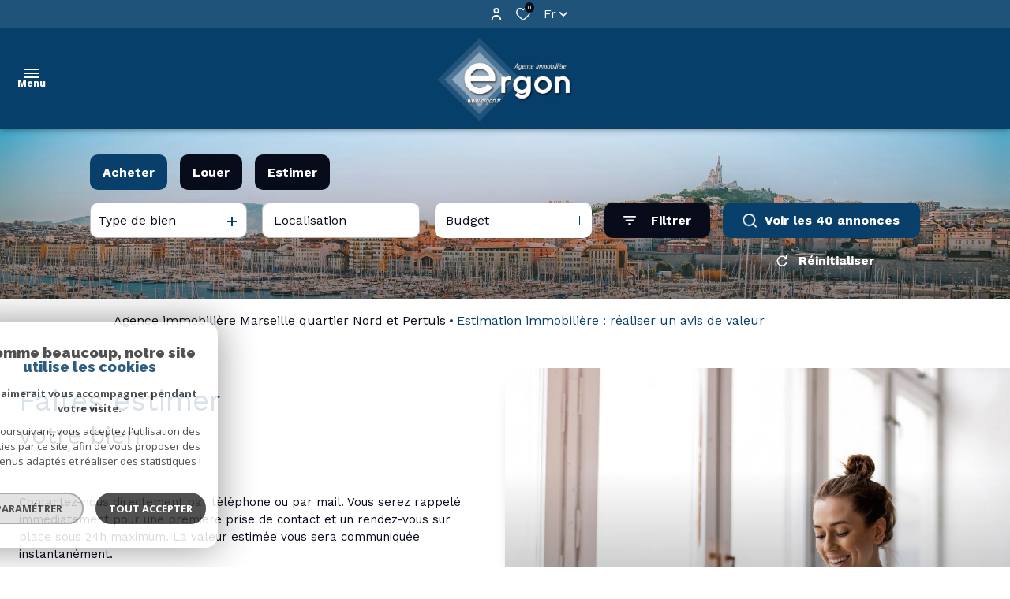

--- FILE ---
content_type: text/html; charset=UTF-8
request_url: https://www.ergon.pro/estimation
body_size: 31151
content:


<!DOCTYPE html>
<!-- Alize -->
<html lang="fr">
<head>
    <meta charset="utf-8"/>
    <base href="https://www.ergon.pro/">

    <meta http-equiv="X-UA-Compatible" content="IE=edge">

    <title>Estimation immobilière gratuite Marseille 3eme | ERGON IMMOBILIER</title>
    <meta name="description" content="Vous souhaitez vendre votre bien immobilier ? Prenez contact avec l'agence ERGON IMMOBILIER pour une estimation immobilière sur Marseille 3eme ou sa région.">
    <meta name="author" content="">
    <link rel="alternate" hreflang="fr" href="/estimation" />
    <meta name="Language" content="fr">

    
                                    <meta name="generator" content="alize" >
                            <link  rel="canonical" href="https://www.ergon.pro/estimation" >
                            <meta property="generator" content="bObcat" >
                        

    
        
            
                <script type="application/ld+json">
                    [
                                              {
                            "@context": "https://schema.org",
                            "@type": "RealEstateAgent"
                                                                                        ,
                                "logo": "urlLogo"
                                                                                                                    ,
                                "name": "  Ergon National"
                                                                                        ,
                                "email": "ergon.national@wanadoo.fr"
                                                        ,
                            "description": "presentation"
                                                            ,
                                "telephone": "04.91.95.70.70"
                                                        ,
                            "priceRange": "€€€"
                                                            ,
                                "hasMap": "l"
                                                                                        ,
                                "address": {
                                    "@type": "PostalAddress"
                                                                            ,
                                        "addressLocality": "MARSEILLE"
                                                                                                                ,
                                        "postalCode": "13003"
                                                                                                                ,
                                        "streetAddress": "234 Bd National"
                                                                                                        }
                                                                                        ,
                                "geo": {
                                    "@type": "GeoCoordinates"
                                                                            ,
                                        "latitude": "43,30880355835"
                                                                                                                ,
                                        "longitude": "5,3806223869324"
                                                                    }
                                                                                                            }
                        ,                                            {
                            "@context": "https://schema.org",
                            "@type": "RealEstateAgent"
                                                                                        ,
                                "logo": "urlLogo"
                                                                                                                    ,
                                "name": " <span class='iconagence'><span class='icon_content'><svg xmlns='//www.w3.org/2000/svg' width='16.141' height='19.728' viewBox='0 0 16.141 19.728' class='icon'><g id='Groupe_11748' data-name='Groupe 11748' transform='translate(-1194 -7092)'><g id='Groupe_11504' data-name='Groupe 11504' transform='translate(1194 7092)'><g id='Groupe_11503' data-name='Groupe 11503'><path id='Tracé_32133' data-name='Tracé 32133' d='M8.07,19.727a.892.892,0,0,1-.538-.179C7.225,19.318,0,13.833,0,8.07a8.07,8.07,0,1,1,16.141,0c0,5.762-7.225,11.247-7.532,11.478a.892.892,0,0,1-.538.179m0-17.934A6.284,6.284,0,0,0,1.793,8.07c0,4.046,4.666,8.273,6.277,9.612,1.61-1.339,6.277-5.566,6.277-9.612A6.284,6.284,0,0,0,8.07,1.793'></path></g><path id='Tracé_32134' data-name='Tracé 32134' d='M8.587,12.174a3.587,3.587,0,1,1,3.587-3.587,3.59,3.59,0,0,1-3.587,3.587m0-5.38A1.793,1.793,0,1,0,10.38,8.587,1.8,1.8,0,0,0,8.587,6.793' transform='translate(-0.516 -0.517)'></path></g></g></svg></span>Ergon st Antoine</span>"
                                                                                        ,
                                "email": "immo.ergon.13@wanadoo.fr"
                                                        ,
                            "description": "presentation"
                                                            ,
                                "telephone": "04.91.65.18.18"
                                                        ,
                            "priceRange": "€€€"
                                                            ,
                                "hasMap": "l"
                                                                                        ,
                                "address": {
                                    "@type": "PostalAddress"
                                                                            ,
                                        "addressLocality": "MARSEILLE"
                                                                                                                ,
                                        "postalCode": "13015"
                                                                                                                ,
                                        "streetAddress": "147 Bis Av. de Saint-Antoine"
                                                                                                        }
                                                                                        ,
                                "geo": {
                                    "@type": "GeoCoordinates"
                                                                            ,
                                        "latitude": "43,372169494629"
                                                                                                                ,
                                        "longitude": "5,3560290336609"
                                                                    }
                                                                                                            }
                        ,                                            {
                            "@context": "https://schema.org",
                            "@type": "RealEstateAgent"
                                                                                        ,
                                "logo": "urlLogo"
                                                                                                                    ,
                                "name": "<span class='iconagence'><span class='icon_content'><svg xmlns='//www.w3.org/2000/svg' width='16.141' height='19.728' viewBox='0 0 16.141 19.728' class='icon'><g id='Groupe_11748' data-name='Groupe 11748' transform='translate(-1194 -7092)'><g id='Groupe_11504' data-name='Groupe 11504' transform='translate(1194 7092)'><g id='Groupe_11503' data-name='Groupe 11503'><path id='Tracé_32133' data-name='Tracé 32133' d='M8.07,19.727a.892.892,0,0,1-.538-.179C7.225,19.318,0,13.833,0,8.07a8.07,8.07,0,1,1,16.141,0c0,5.762-7.225,11.247-7.532,11.478a.892.892,0,0,1-.538.179m0-17.934A6.284,6.284,0,0,0,1.793,8.07c0,4.046,4.666,8.273,6.277,9.612,1.61-1.339,6.277-5.566,6.277-9.612A6.284,6.284,0,0,0,8.07,1.793'></path></g><path id='Tracé_32134' data-name='Tracé 32134' d='M8.587,12.174a3.587,3.587,0,1,1,3.587-3.587,3.59,3.59,0,0,1-3.587,3.587m0-5.38A1.793,1.793,0,1,0,10.38,8.587,1.8,1.8,0,0,0,8.587,6.793' transform='translate(-0.516 -0.517)'></path></g></g></svg></span>Ergon Pertuis</span>"
                                                                                        ,
                                "email": "immo.ergon@wanadoo.fr"
                                                        ,
                            "description": "presentation"
                                                            ,
                                "telephone": "04.90.79.70.70"
                                                        ,
                            "priceRange": "€€€"
                                                            ,
                                "hasMap": "l"
                                                                                        ,
                                "address": {
                                    "@type": "PostalAddress"
                                                                            ,
                                        "addressLocality": "PERTUIS"
                                                                                                                ,
                                        "postalCode": "84120"
                                                                                                                ,
                                        "streetAddress": "113 Rue Murette"
                                                                                                        }
                                                                                        ,
                                "geo": {
                                    "@type": "GeoCoordinates"
                                                                            ,
                                        "latitude": "43,6944186"
                                                                                                                ,
                                        "longitude": "5,5040333"
                                                                    }
                                                                                                            }
                                                                ]
                </script>

                
                                
                                                            
                                                                                                                                                                                        
                                                                                                                                                                                        
                                                                                                                                            
                                    <script type="application/ld+json">
                    {
                        "@context": "https://schema.org",
                        "@type": "Service",
                        "name": "Estimation immobilière gratuite Marseille 3eme | ERGON IMMOBILIER",
                            "description": "Vous souhaitez vendre votre bien immobilier ? Prenez contact avec l'agence ERGON IMMOBILIER pour une estimation immobilière sur Marseille 3eme ou sa région.",
                            "provider": [
                                                                    {
                                        "@type": "RealEstateAgent"
                                                                                    ,
                                            "name": "  Ergon National"
                                                                                                                                                                    ,
                                            "telephone": "04.91.95.70.70"
                                                                                                                            ,
                                            "email": "ergon.national@wanadoo.fr"
                                                                                                                    },                                                                    {
                                        "@type": "RealEstateAgent"
                                                                                    ,
                                            "name": " <span class='iconagence'><span class='icon_content'><svg xmlns='//www.w3.org/2000/svg' width='16.141' height='19.728' viewBox='0 0 16.141 19.728' class='icon'><g id='Groupe_11748' data-name='Groupe 11748' transform='translate(-1194 -7092)'><g id='Groupe_11504' data-name='Groupe 11504' transform='translate(1194 7092)'><g id='Groupe_11503' data-name='Groupe 11503'><path id='Tracé_32133' data-name='Tracé 32133' d='M8.07,19.727a.892.892,0,0,1-.538-.179C7.225,19.318,0,13.833,0,8.07a8.07,8.07,0,1,1,16.141,0c0,5.762-7.225,11.247-7.532,11.478a.892.892,0,0,1-.538.179m0-17.934A6.284,6.284,0,0,0,1.793,8.07c0,4.046,4.666,8.273,6.277,9.612,1.61-1.339,6.277-5.566,6.277-9.612A6.284,6.284,0,0,0,8.07,1.793'></path></g><path id='Tracé_32134' data-name='Tracé 32134' d='M8.587,12.174a3.587,3.587,0,1,1,3.587-3.587,3.59,3.59,0,0,1-3.587,3.587m0-5.38A1.793,1.793,0,1,0,10.38,8.587,1.8,1.8,0,0,0,8.587,6.793' transform='translate(-0.516 -0.517)'></path></g></g></svg></span>Ergon st Antoine</span>"
                                                                                                                                                                    ,
                                            "telephone": "04.91.65.18.18"
                                                                                                                            ,
                                            "email": "immo.ergon.13@wanadoo.fr"
                                                                                                                    },                                                                    {
                                        "@type": "RealEstateAgent"
                                                                                    ,
                                            "name": "<span class='iconagence'><span class='icon_content'><svg xmlns='//www.w3.org/2000/svg' width='16.141' height='19.728' viewBox='0 0 16.141 19.728' class='icon'><g id='Groupe_11748' data-name='Groupe 11748' transform='translate(-1194 -7092)'><g id='Groupe_11504' data-name='Groupe 11504' transform='translate(1194 7092)'><g id='Groupe_11503' data-name='Groupe 11503'><path id='Tracé_32133' data-name='Tracé 32133' d='M8.07,19.727a.892.892,0,0,1-.538-.179C7.225,19.318,0,13.833,0,8.07a8.07,8.07,0,1,1,16.141,0c0,5.762-7.225,11.247-7.532,11.478a.892.892,0,0,1-.538.179m0-17.934A6.284,6.284,0,0,0,1.793,8.07c0,4.046,4.666,8.273,6.277,9.612,1.61-1.339,6.277-5.566,6.277-9.612A6.284,6.284,0,0,0,8.07,1.793'></path></g><path id='Tracé_32134' data-name='Tracé 32134' d='M8.587,12.174a3.587,3.587,0,1,1,3.587-3.587,3.59,3.59,0,0,1-3.587,3.587m0-5.38A1.793,1.793,0,1,0,10.38,8.587,1.8,1.8,0,0,0,8.587,6.793' transform='translate(-0.516 -0.517)'></path></g></g></svg></span>Ergon Pertuis</span>"
                                                                                                                                                                    ,
                                            "telephone": "04.90.79.70.70"
                                                                                                                            ,
                                            "email": "immo.ergon@wanadoo.fr"
                                                                                                                    }                                                    ]
                 }
                </script>
                            
            

    

    
    <meta name="viewport" content="width=device-width, initial-scale=1.0, maximum-scale=5.0">

    
        <link rel="image_src" href="images/logoSite.png" />
    
    
        <link rel="icon" href="images/favicon.png" type="image/png"/>
        <link rel="shortcut icon" href="images/favicon.png" type="image/png"/>
    

    
            


    
                            
                <meta property="og:type" content="website"/>
        <meta property="og:url" content="https://www.ergon.pro/"/>
        <meta property="og:title" content="Estimation immobilière gratuite Marseille 3eme | ERGON IMMOBILIER"/>
        <meta property="og:description" content="Vous souhaitez vendre votre bien immobilier ? Prenez contact avec l'agence ERGON IMMOBILIER pour une estimation immobilière sur Marseille 3eme ou sa région."/>
        <meta property="og:image" content="images/logo_og.png"/>
    

    

                            
                <meta name="twitter:card" content="summary_large_image"/>
        <meta name="twitter:title" content="Estimation immobilière gratuite Marseille 3eme | ERGON IMMOBILIER"/>
        <meta name="twitter:description" content="Vous souhaitez vendre votre bien immobilier ? Prenez contact avec l'agence ERGON IMMOBILIER pour une estimation immobilière sur Marseille 3eme ou sa région."/>
        <meta name="twitter:image" content="images/logo_twittercard.png"/>
        <meta name="twitter:url" content="https://www.ergon.pro/"/>
    

     

    

        <link rel="preload" href="/js/main.min.js?v=1.0.2" as="script">
        <link rel="preload" href="/js/vendors/vendors.min.js?v=1.0.2" as="script">

    

    <link rel="stylesheet" type="text/css" href="/css/screen.css?v=1.0.2" />
     


    
                    <script async src="https://www.googletagmanager.com/gtag/js?id=G-GVBYRTNX0J"></script>
      <script language="JavaScript" type="text/javascript">
        window.dataLayer = window.dataLayer || [];
        function gtag(){
          dataLayer.push(arguments);
        }
        gtag('js', new Date());
        gtag('config', 'G-GVBYRTNX0J');
      </script>
      <script>
        gtag('consent', 'default', {
          'ad_storage': 'granted',
          'analytics_storage': 'granted',
          'ad_user_data': 'granted',
          'ad_personalization': 'granted',
        });
      </script>
      

    

    </head>


                


        


    


                


<body id="bodyjs" class="body js-search-filter  body--search-v1 body--4 body--page-estimation-v1 body--inner" data-modal-target="main-message">

    




                            
    

<header class="header"   >
            
<div class="header_topbar">
    <div class="topbar__elements_container">
                                                    </div>
    <div class="topbar__structure">
                    <div class="topbar__content">
                                                                                        
                            </div>
                    <div class="topbar__content">
                                                            <div class="topbar__elements"></div>
                                                                        <div class="espace_pro espace_pro_">
                                                    
            
                
                
    
<a
        href="/admin/espace_client.php"        target="blank"            class="flex items-center  justify-center button_default button_light button_proprietaire"
        >
        <span class="text_item">Espace propriétaire</span>
            <span class="icon_content">
                        <svg xmlns="http://www.w3.org/2000/svg" width="12.03" height="15.467" viewBox="0 0 12.03 15.467" class="icon icon_right">
  <g id="Groupe_12027" data-name="Groupe 12027" transform="translate(-1761.491 -10.533)">
    <path id="Tracé_32286" data-name="Tracé 32286" d="M6.437,6.874A3.437,3.437,0,1,0,3,3.437,3.437,3.437,0,0,0,6.437,6.874m0-5.156A1.719,1.719,0,1,1,4.719,3.437,1.718,1.718,0,0,1,6.437,1.719" transform="translate(1761.069 10.533)"/>
    <path id="Tracé_32287" data-name="Tracé 32287" d="M6.015,10A6.015,6.015,0,0,0,0,16.015a.859.859,0,1,0,1.719,0,4.3,4.3,0,0,1,8.593,0,.859.859,0,1,0,1.719,0A6.015,6.015,0,0,0,6.015,10" transform="translate(1761.491 9.126)"/>
  </g>
</svg>

        </span>
    </a>
    </div>


                                                        
    
    
                
                
    
<a
        href="/selection"                    class="flex items-center  justify-center button_default button_selection button_heart js-selection-count"
        >
            <span class="icon_content">
                        <svg xmlns="http://www.w3.org/2000/svg" width="20.234" height="18.182" viewBox="0 0 20.234 18.182" class="icon icon_left">
    <path class="fill_element" d="m18.28,2.15c-1.08-1.16-2.6-1.82-4.19-1.81-1.2,0-2.37.4-3.32,1.14-.23.18-.45.37-.65.58-.2-.21-.42-.4-.65-.58-.94-.74-2.11-1.14-3.32-1.14-1.59,0-3.11.65-4.19,1.81C.88,3.35.3,4.9.32,6.51c.04,1.81.74,3.53,1.97,4.86,1.4,1.54,2.93,2.97,4.56,4.27.62.52,1.32,1.11,2.04,1.75.7.61,1.75.61,2.44,0,.68-.59,1.33-1.14,1.92-1.64l.12-.11c1.64-1.3,3.16-2.73,4.57-4.27,1.23-1.33,1.93-3.06,1.97-4.86.02-1.6-.56-3.16-1.64-4.35"/>
    <path class="stroke_element" d="m18.54,1.88h0C17.43.67,15.86-.01,14.22,0c-1.24,0-2.45.41-3.42,1.18-.24.18-.46.38-.67.6-.21-.22-.44-.42-.67-.6C8.47.41,7.26,0,6.02,0c-1.64-.01-3.21.67-4.32,1.88C.58,3.13-.02,4.74,0,6.41c.04,1.88.76,3.67,2.03,5.05,1.45,1.6,3.02,3.09,4.71,4.43.64.54,1.36,1.16,2.11,1.81.72.63,1.8.63,2.52,0,.7-.61,1.38-1.19,1.98-1.7l.13-.11c1.69-1.35,3.27-2.83,4.72-4.44,1.27-1.38,2-3.18,2.03-5.05.02-1.67-.58-3.28-1.69-4.53Zm-1.61,8.53c-1.39,1.53-2.9,2.94-4.51,4.23l-.13.11c-.61.52-1.28,1.1-2,1.72-.1.08-.25.08-.35,0-.75-.66-1.48-1.28-2.13-1.84-1.61-1.28-3.11-2.69-4.5-4.22-1.02-1.09-1.61-2.51-1.66-4-.02-1.25.43-2.46,1.26-3.4.8-.87,1.93-1.36,3.11-1.36.88,0,1.73.29,2.41.83.39.3.73.66,1.01,1.06.27.37.78.45,1.15.19.07-.05.13-.11.19-.19.29-.4.63-.76,1.02-1.06.69-.54,1.54-.83,2.41-.83,1.18,0,2.31.48,3.11,1.35.83.93,1.28,2.15,1.26,3.4-.05,1.49-.63,2.91-1.65,4h0Z"/>
</svg>
        </span>
        <span class="text_item">0</span>
    </a>



                                        <div class="lang">
        <span class="lang_init">
                         fr
                          <svg xmlns="http://www.w3.org/2000/svg" width="10" height="5.833" viewBox="0 0 10 5.833" class="icon">
  <path id="Path" d="M5,2.012,1.423,5.589A.833.833,0,0,1,.244,4.411L4.411.244a.833.833,0,0,1,1.179,0L9.756,4.411A.833.833,0,0,1,8.577,5.589Z" transform="translate(10 5.833) rotate(180)"/>
</svg>

                    </span>
        <div class="lang_items">
                                                                            <form method="post" class="lang_item" action="//www.ergon.pro/estimation">
                        <input type="hidden" name="lang" value="en">
                      
                                                <input type="submit" value="en" class="lang_value">
                                           </form>
                                    </div>
    </div>

                            </div>
            </div>
</div>
        <div class="header_menu header-1 withBefore  " data-default-responsive="1450">
    <button class="menu_burger js_open_menu">
        <span class="menu_burger_icon">
            <span class="icon"></span>
        </span>
        <span class="menu_burger_text" data-text-opened="Menu" data-text-closed="Fermer">Menu</span>
    </button>
    <div class="menu__logo">
                    <a href="">
                <img class="logo" src="images/logoSite.png" alt="">
            </a>
                    </div>
    <nav class="menu__navigation js_menu__navigation">
        <ul class="navigation__items">
                                                                                        <li class="navigation__item">
                            <a href=""
                               target=""
                                                                                               class="navigation__link">
                                <span class="text">Accueil</span>
                            </a>
                        </li>
                                                                                                                            <li class="navigation__item js_open_submenu_mobile">
                                <span class="navigation__link">
                                    <span class="text">Nos biens à vendre à Marseille</span>
                                                                        <svg xmlns="http://www.w3.org/2000/svg" width="10" height="5.833" viewBox="0 0 10 5.833" class="icon">
  <path id="Path" d="M5,2.012,1.423,5.589A.833.833,0,0,1,.244,4.411L4.411.244a.833.833,0,0,1,1.179,0L9.756,4.411A.833.833,0,0,1,8.577,5.589Z" transform="translate(10 5.833) rotate(180)"/>
</svg>

                                </span>
                                                            <ul class="sub_navigation__items">
                                                                                                                    <span class="sub_navigation_before"></span>
                                                                        <li class="sub_navigation__item">
                                        <span href="" class="sub_navigation__link sub_navigation__link_light js_return_submenu hidden_default return_submenu">
                                                                                        <svg xmlns="http://www.w3.org/2000/svg" xmlns:xlink="http://www.w3.org/1999/xlink" width="10" height="10" viewBox="0 0 10 10" class="icon">
  <g transform="translate(0 10) rotate(-90)">
    <path d="M9.707,5.707a1,1,0,0,1-1.414,0L6,3.414V9A1,1,0,0,1,4,9V3.414L1.707,5.707A1,1,0,0,1,.293,4.293l4-4a1,1,0,0,1,1.416,0l4,4a1,1,0,0,1,0,1.414" transform="translate(0)"/>
  </g>
</svg>

                                            Retour
                                        </span>
                                    </li>
                                    
                
                        <li class="sub_navigation__item">
                <a
                                            href="/vente/maison-villa-marseille/1"
                                        class="sub_navigation__link "
                    target=""
                                                        >
                    <span class="text">Maisons, Villas</span>
                </a>
            </li>
            
                
                        <li class="sub_navigation__item">
                <a
                                            href="/vente/immeubles-marseille/1"
                                        class="sub_navigation__link "
                    target=""
                                                        >
                    <span class="text">Immeubles</span>
                </a>
            </li>
            
                
                        <li class="sub_navigation__item">
                <a
                                            href="/vente/appartements-marseille/1"
                                        class="sub_navigation__link "
                    target=""
                                                        >
                    <span class="text">Appartements</span>
                </a>
            </li>
            
                
                        <li class="sub_navigation__item">
                <a
                                            href="/vente/autres-biens-marseille/1"
                                        class="sub_navigation__link "
                    target=""
                                                        >
                    <span class="text">Autres</span>
                </a>
            </li>
            
                                </ul>
                                                    </li>
                                                                                                                            <li class="navigation__item js_open_submenu_mobile">
                                <span class="navigation__link">
                                    <span class="text">Nos biens à vendre à Pertuis</span>
                                                                        <svg xmlns="http://www.w3.org/2000/svg" width="10" height="5.833" viewBox="0 0 10 5.833" class="icon">
  <path id="Path" d="M5,2.012,1.423,5.589A.833.833,0,0,1,.244,4.411L4.411.244a.833.833,0,0,1,1.179,0L9.756,4.411A.833.833,0,0,1,8.577,5.589Z" transform="translate(10 5.833) rotate(180)"/>
</svg>

                                </span>
                                                            <ul class="sub_navigation__items">
                                                                                                                    <span class="sub_navigation_before"></span>
                                                                        <li class="sub_navigation__item">
                                        <span href="" class="sub_navigation__link sub_navigation__link_light js_return_submenu hidden_default return_submenu">
                                                                                        <svg xmlns="http://www.w3.org/2000/svg" xmlns:xlink="http://www.w3.org/1999/xlink" width="10" height="10" viewBox="0 0 10 10" class="icon">
  <g transform="translate(0 10) rotate(-90)">
    <path d="M9.707,5.707a1,1,0,0,1-1.414,0L6,3.414V9A1,1,0,0,1,4,9V3.414L1.707,5.707A1,1,0,0,1,.293,4.293l4-4a1,1,0,0,1,1.416,0l4,4a1,1,0,0,1,0,1.414" transform="translate(0)"/>
  </g>
</svg>

                                            Retour
                                        </span>
                                    </li>
                                    
                
                        <li class="sub_navigation__item">
                <a
                                            href="/vente/maisons-villa-pertuis/1"
                                        class="sub_navigation__link "
                    target=""
                                                        >
                    <span class="text">Maisons, Villas</span>
                </a>
            </li>
            
                
                        <li class="sub_navigation__item">
                <a
                                            href="/vente/immeubles-pertuis/1"
                                        class="sub_navigation__link "
                    target=""
                                                        >
                    <span class="text">Immeubles</span>
                </a>
            </li>
            
                
                        <li class="sub_navigation__item">
                <a
                                            href="/vente/appartements-pertuis/1"
                                        class="sub_navigation__link "
                    target=""
                                                        >
                    <span class="text">Appartements</span>
                </a>
            </li>
            
                
                        <li class="sub_navigation__item">
                <a
                                            href="/vente/autres-biens-pertuis/1"
                                        class="sub_navigation__link "
                    target=""
                                                        >
                    <span class="text">Autres</span>
                </a>
            </li>
            
                                </ul>
                                                    </li>
                                                                                                                            <li class="navigation__item js_open_submenu_mobile">
                                <span class="navigation__link">
                                    <span class="text">Nos biens vendus</span>
                                                                        <svg xmlns="http://www.w3.org/2000/svg" width="10" height="5.833" viewBox="0 0 10 5.833" class="icon">
  <path id="Path" d="M5,2.012,1.423,5.589A.833.833,0,0,1,.244,4.411L4.411.244a.833.833,0,0,1,1.179,0L9.756,4.411A.833.833,0,0,1,8.577,5.589Z" transform="translate(10 5.833) rotate(180)"/>
</svg>

                                </span>
                                                            <ul class="sub_navigation__items">
                                                                                                                    <span class="sub_navigation_before"></span>
                                                                        <li class="sub_navigation__item">
                                        <span href="" class="sub_navigation__link sub_navigation__link_light js_return_submenu hidden_default return_submenu">
                                                                                        <svg xmlns="http://www.w3.org/2000/svg" xmlns:xlink="http://www.w3.org/1999/xlink" width="10" height="10" viewBox="0 0 10 10" class="icon">
  <g transform="translate(0 10) rotate(-90)">
    <path d="M9.707,5.707a1,1,0,0,1-1.414,0L6,3.414V9A1,1,0,0,1,4,9V3.414L1.707,5.707A1,1,0,0,1,.293,4.293l4-4a1,1,0,0,1,1.416,0l4,4a1,1,0,0,1,0,1.414" transform="translate(0)"/>
  </g>
</svg>

                                            Retour
                                        </span>
                                    </li>
                                    
                
                        <li class="sub_navigation__item">
                <a
                                            href="/maison-villa-vendus/1"
                                        class="sub_navigation__link "
                    target=""
                                                        >
                    <span class="text">Maisons, Villas</span>
                </a>
            </li>
            
                
                        <li class="sub_navigation__item">
                <a
                                            href="/immeubles-vendus/1"
                                        class="sub_navigation__link "
                    target=""
                                                        >
                    <span class="text">Immeubles</span>
                </a>
            </li>
            
                
                        <li class="sub_navigation__item">
                <a
                                            href="/appartements-vendus/1"
                                        class="sub_navigation__link "
                    target=""
                                                        >
                    <span class="text">Appartements</span>
                </a>
            </li>
            
                
                        <li class="sub_navigation__item">
                <a
                                            href="/autres-biens-vendus/1"
                                        class="sub_navigation__link "
                    target=""
                                                        >
                    <span class="text">Autres</span>
                </a>
            </li>
            
                                </ul>
                                                    </li>
                                                                                                                            <li class="navigation__item">
                            <a href="/nos-agences"
                               target=""
                                                                                               class="navigation__link">
                                <span class="text">Nos agences</span>
                            </a>
                        </li>
                                                                                                                            <li class="navigation__item">
                            <a href="/estimation"
                               target=""
                                                                                               class="navigation__link">
                                <span class="text">Estimation</span>
                            </a>
                        </li>
                                                                                                                            <li class="navigation__item">
                            <a href="/avisclients"
                               target=""
                                                                                               class="navigation__link">
                                <span class="text">Avis clients</span>
                            </a>
                        </li>
                                                                                                                            <li class="navigation__item">
                            <a href="/contact"
                               target=""
                                                                                               class="navigation__link">
                                <span class="text">Contact</span>
                            </a>
                        </li>
                                                        </ul>
    </nav>
</div>

</header>




    

<div data-scroll>
    <div class="body__wrapper">

        
                            

<main id="main" class="main_container page-estimation-v1 main">
    <div class="main__wrapper">
        
                                <div class="form-search-filter__container search_form_inner ">
                                <img src="//ergonimmobilier.staticlbi.com/original/images/modules/search/1.jpg" class="search-bg-img" alt="" />
        
        <form method="post" action="/nos-biens/xdpksiskj1r1611pjfgfpct1irnoyjpgyumy/1"  class="form-search-filter list-annonces-form js-form-search-filter open"
              id="js-main">
            <div class="formLine__container">
                                                                                                                                                                                                                                                                                                                                                                                                                                                                                                                                                                                                                                                                                                                                                                                                                                                                                                                                                                                                                                                                                


                        <div class="line__container line1__container">
            <div class="line__container__structure">
                                    <div class="line__structure section0 canHidden ">
                                                                                    <div class="form__field form-offredem__field" data-component-name="offredem">



                                                                                                                        
                                                                                        

                                    

                                                                                                                                    

                                                            

                                                                                    

                                                                                                                                                            

                                                                        

<div class="formOffredem__container" data-search-component="offredem" data-search-field-type="radio">
    <div class="form__structure">
        <ul class="form__content">
                            <li class="list-elements__structure js_change_form_parent">
                    <span data-init="acheter" class=" js_change_form_parent_active button-select__element active">Acheter <span class="button-select__element__text">De l'ancien</span></span>
                    <ul class="elements__content">
                                                                                    <li class="item-element">
                                    <input class="radio__item" type="radio" name="offredem[]" id="main__offredem__0_0"
                                           value="0" checked="checked"                                           data-search-field="offredem"
                                           data-search-id="offredem0"
                                           data-search-label="De l'ancien"
                                    >
                                    <label data-form="js-form-search-filter" class="js_change_form item-label" for="main__offredem__0_0" data-search-id="offredem0" data-search-label="De l'ancien">
                                        <span class="radio__item-span"></span>
                                        <span class="radio__item-text">De l'ancien</span>
                                    </label>
                                </li>
                                                                                                                                                                    <li class="item-element">
                                    <input class="radio__item" type="radio" name="offredem[]" id="main__offredem__0_10"
                                           value="10"                                            data-search-field="offredem"
                                           data-search-id="offredem10"
                                           data-search-label="De l'immo pro"
                                    >
                                    <label data-form="js-form-search-filter" class="js_change_form item-label" for="main__offredem__0_10" data-search-id="offredem10" data-search-label="De l'immo pro">
                                        <span class="radio__item-span"></span>
                                        <span class="radio__item-text">De l'immo pro</span>
                                    </label>
                                </li>
                                                                                                                                                                                                                                    </ul>
                </li>
                                        <li class="list-elements__structure js_change_form_parent">
                    <span data-init="louer" class="js_change_form_parent_active button-select__element ">Louer <span class="button-select__element__text"></span></span>
                    <ul class="elements__content">
                                                                                                                                                                                                                                                <li class="item-element">
                                    <input class="radio__item" type="radio" name="offredem[]" id="main__offredem__0_2"
                                           value="2"                                           data-search-field="offredem"
                                           data-search-id="offredem2"
                                           data-search-label="à l'année"
                                    >
                                    <label data-form="js-form-search-filter" class="js_change_form item-label" for="main__offredem__0_2" data-search-label="à l'année" data-search-id="offredem2">
                                        <span class="radio__item-span"></span>
                                        <span class="radio__item-text">à l'année</span>
                                    </label>
                                </li>
                                                                                                                                                                    <li class="item-element">
                                    <input class="radio__item" type="radio" name="offredem[]" id="main__offredem__0_11"
                                           value="11"                                           data-search-field="offredem"
                                           data-search-id="offredem11"
                                           data-search-label="De l'immo pro"
                                    >
                                    <label data-form="js-form-search-filter" class="js_change_form item-label" for="main__offredem__0_11" data-search-label="De l'immo pro" data-search-id="offredem11">
                                        <span class="radio__item-span"></span>
                                        <span class="radio__item-text">De l'immo pro</span>
                                    </label>
                                </li>
                                                                        </ul>
                </li>
                        <li class="list-elements__structure">
                <button type="button" class="button-select__element js_change_form" data-remove="true" data-form="js_form_estimate">Estimer</button>
            </li>
        </ul>
    </div>
    <div class="link-email__content">
                <a href="/alerte-email" class="link-email__element links-group__link  button">
            <span class="link-email__content-icon"><svg class="link-email__content-icon-svg" viewBox="0 0 19.064 20.011">
    <g>
        <path d="M18.973,13.506,16.806,5.7a7.768,7.768,0,0,0-15.07.393L.06,13.631A2.5,2.5,0,0,0,2.5,16.673H5.506a4.167,4.167,0,0,0,8.167,0h2.892a2.5,2.5,0,0,0,2.408-3.167ZM9.59,18.339a2.5,2.5,0,0,1-2.347-1.667h4.694A2.5,2.5,0,0,1,9.59,18.339m7.638-3.663a.828.828,0,0,1-.667.329H2.5a.834.834,0,0,1-.833-.833.824.824,0,0,1,.02-.181L3.363,6.449A6.1,6.1,0,0,1,15.2,6.139l2.167,7.81a.827.827,0,0,1-.136.728" transform="translate(0 0)" fill="#fff"/>
    </g>
</svg>
</span>
            <span class="link-email__content-label">Créez votre alerte e-mail</span>
        </a>
    </div>
</div>
</div>
                                                                        </div>
                            </div>
                    </div>
                    <div class="line__container line2__container">
            <div class="line__container__structure">
                                    <div class="line__structure section0 canHidden ">
                                                                                    <div class="form__field form-type__field" data-component-name="type"><div class="formSelect__container formSelect__container__type" data-search-component="type" data-search-field-type="select">
    <div class="formSelect__structure">
        <label class="label-element" for="main__type__0">Type de bien</label>
        <div class="formSelect__content">
            <select multiple name="type[]" id="main__type__0" class="select__input js-select-search" data-field="type[]">
                                    <option value="2" data-text="Appartement"  class="">
                        Appartement
                    </option>
                                    <option value="18" data-text="Duplex"  class="">
                        Duplex
                    </option>
                                    <option value="21" data-text="Immeuble"  class="">
                        Immeuble
                    </option>
                                    <option value="1" data-text="Maison"  class="">
                        Maison
                    </option>
                                    <option value="39" data-text="Maison de village"  class="">
                        Maison de village
                    </option>
                                    <option value="26" data-text="Rez de jardin"  class="">
                        Rez de jardin
                    </option>
                                    <option value="25" data-text="Villa"  class="">
                        Villa
                    </option>
                            </select>
        </div>
    </div>
</div>
</div>
                                                                                                                <div class="form__field form-commerce__field" data-component-name="commerce"></div>
                                                                        </div>
                                    <div class="line__structure section1 canHidden ">
                                                                                    <div class="form__field form-localisation__field" data-component-name="localisation"><div class="formSelect__container formSelect__container__localizator" data-search-component="localisation"
     data-search-field-type="localizator">
    <div class="formSelect__structure">
        <div class="formSelect__content">
            <div class="formSelect__localizator localizator" data-name="localisation[loc][]" tabindex="0"
                 data-source="i/javascript/localisationAllItems" data-filter-type="LocalizatorSearch"
                 data-field="localisation[loc][]">
                <div class="localizator__summary">
                    <div class="localizator__values">
                        <div class="localizator__value localizator__value--count"></div>
                        <div class="localizator__hidden"></div>
                    </div>
                </div>
                <div class="localizator__content">
                    <div class="localizator__input textfield">
                        <input class="textfield__input" type="text" spellcheck="false"
                               placeholder="Localisation">
                    </div>
                    <div class="ss-add"><span class="ss-plus"></span></div>
                    <div class="localizator__search">
                        <div class="localizator__select">
                            <select class="js-select js-select--custom js-select--main" multiple="multiple">
                                                            </select>
                        </div>
                    </div>

                    <div class="localizator__values-container">
                        <div class="localizator__values">

                        </div>
                        <div class="localizator__extra">
                            <div class="radios">
                                <fieldset class="radios__fieldset">
                                    <legend class="radios__legend">Dans un rayon de</legend>
                                    <ul class="radios__group">
                                                                                    <li class="radios__item">
                                                <div class="radio">
                                                    
                                                    <input
                                                            class="input_radio_element"
                                                            type="radio"
                                                            name="localisation[distance]"
                                                            value="5"
                                                            id="main__localisation__0_distance_5"
                                                                                                                        data-field="localisation[distance]"
                                                            data-search-label="autour de 5 km"
                                                    />
                                                    <label class="label_radio_element" for="main__localisation__0_distance_5"><span class="check_radio_element"></span> 5 km</label>
                                                </div>
                                            </li>
                                                                                    <li class="radios__item">
                                                <div class="radio">
                                                    
                                                    <input
                                                            class="input_radio_element"
                                                            type="radio"
                                                            name="localisation[distance]"
                                                            value="10"
                                                            id="main__localisation__0_distance_10"
                                                                                                                        data-field="localisation[distance]"
                                                            data-search-label="autour de 10 km"
                                                    />
                                                    <label class="label_radio_element" for="main__localisation__0_distance_10"><span class="check_radio_element"></span> 10 km</label>
                                                </div>
                                            </li>
                                                                                    <li class="radios__item">
                                                <div class="radio">
                                                    
                                                    <input
                                                            class="input_radio_element"
                                                            type="radio"
                                                            name="localisation[distance]"
                                                            value="15"
                                                            id="main__localisation__0_distance_15"
                                                                                                                        data-field="localisation[distance]"
                                                            data-search-label="autour de 15 km"
                                                    />
                                                    <label class="label_radio_element" for="main__localisation__0_distance_15"><span class="check_radio_element"></span> 15 km</label>
                                                </div>
                                            </li>
                                                                                    <li class="radios__item">
                                                <div class="radio">
                                                    
                                                    <input
                                                            class="input_radio_element"
                                                            type="radio"
                                                            name="localisation[distance]"
                                                            value="20"
                                                            id="main__localisation__0_distance_20"
                                                                                                                        data-field="localisation[distance]"
                                                            data-search-label="autour de 20 km"
                                                    />
                                                    <label class="label_radio_element" for="main__localisation__0_distance_20"><span class="check_radio_element"></span> 20 km</label>
                                                </div>
                                            </li>
                                                                                    <li class="radios__item">
                                                <div class="radio">
                                                    
                                                    <input
                                                            class="input_radio_element"
                                                            type="radio"
                                                            name="localisation[distance]"
                                                            value="25"
                                                            id="main__localisation__0_distance_25"
                                                                                                                        data-field="localisation[distance]"
                                                            data-search-label="autour de 25 km"
                                                    />
                                                    <label class="label_radio_element" for="main__localisation__0_distance_25"><span class="check_radio_element"></span> 25 km</label>
                                                </div>
                                            </li>
                                                                                    <li class="radios__item">
                                                <div class="radio">
                                                    
                                                    <input
                                                            class="input_radio_element"
                                                            type="radio"
                                                            name="localisation[distance]"
                                                            value="30"
                                                            id="main__localisation__0_distance_30"
                                                                                                                        data-field="localisation[distance]"
                                                            data-search-label="autour de 30 km"
                                                    />
                                                    <label class="label_radio_element" for="main__localisation__0_distance_30"><span class="check_radio_element"></span> 30 km</label>
                                                </div>
                                            </li>
                                                                            </ul>
                                </fieldset>
                            </div>
                        </div>
                    </div>
                </div>
                <div class="localizator__plus"></div>
            </div>
        </div>
    </div>
</div>



</div>
                                                                        </div>
                                    <div class="line__structure section2 canHidden ">
                                                                                    <div class="form__field form-prices__field" data-component-name="prices">
<div class="formRange__container range " data-search-component="prices" data-search-field-type="range" data-min="39000"
     data-max="590000" data-search-label="Budget">
    <div class="formRange__structure">
        <label for="main__prices__0"
               class="formRange__label">Budget </label>
        <div class="range__input" tabindex="0" data-steps="" data-id="price">
            <div class="formRange__content range__summary">
                Budget
            </div>
            <div class="range__plus"></div>
            <div class="range__content">
                <div class="range__slider"></div>
                <div class="range__preview">
                    <div class="range__highlight">
                        <span class="range__text">Mini</span>
                        <input name="prices[min]" type="number" value="39000" class="range__input range__input-min" data-field="prices[min]">
                        <input type="hidden" name="prices[rmin]" value="39000" class="range__input-rmin">
                        <span class="range__unit">€</span>
                    </div>
                    <div class="range__highlight">
                        <span class="range__text">Maxi</span>
                        <input name="prices[max]" type="number" value="590000" class="range__input range__input-max" data-field="prices[max]">
                        <input type="hidden" name="prices[rmax]" value="590000" class="range__input-rmax">
                        <span class="range__unit">€</span>
                    </div>
                </div>
                <div class="formRange__reset-content">
    <button type="reset" class="button__reset-button">
                <span class="button__reset-svg"><svg class="" x="0px" y="0px" viewBox="0 0 34.9 34.9">
    <path d="M17.6,23.2c2.5,0,4.6-1.7,5.3-4.1c0.2-0.5,0.7-0.7,1.2-0.5c0.4,0.2,0.7,0.6,0.6,1
	c-0.9,3.1-3.8,5.3-7,5.3c-4-0.1-7.2-3.3-7.3-7.3c0.1-4,3.3-7.3,7.3-7.3c1.9,0,3.7,0.7,5,2.1l0-1.7c0-0.5,0.4-0.9,0.9-0.9
	c0.5,0,0.9,0.4,0.9,0.9l0.1,4c0,0.5-0.4,0.9-0.9,0.9c0,0,0,0,0,0l-4-0.1c-0.5,0-0.9-0.4-0.9-0.9c0,0,0,0,0,0c0-0.5,0.4-0.9,0.9-0.9
	l2,0c-1-1.1-2.5-1.7-4-1.7c-3,0-5.5,2.5-5.5,5.5C12.1,20.7,14.5,23.2,17.6,23.2z"/>
</svg>
</span>
        <span class="button__reset-label">Réinitialiser ce filtre</span>
    </button>
</div>
            </div>
        </div>
    </div>
</div>
</div>
                                                                                                                <div class="form__field form-loyer__field" data-component-name="loyer"></div>
                                                                        </div>
                                    <div class="line__structure section3 canHidden hidden">
                                                                                    <div class="form__field form-nbvacanciers__field" data-component-name="nbvacanciers"></div>
                                                                        </div>
                                    <div class="line__structure section4 canHidden hidden">
                                                                                    <div class="form__field form-datelocsais__field" data-component-name="datelocsais"></div>
                                                                        </div>
                            </div>
                            <div class="button_Content">
                                        <button type="button" class="form-search-filter_btn-toggle filter_button_item link-email__element links-group__link button" data-modal-target="search-filter-full"
                            aria-label="Ouvrir le formulaire de recherche">
                        <span class="search__icon"><svg xmlns="http://www.w3.org/2000/svg" width="16.196" height="10.806" viewBox="0 0 16.196 10.806" class="">
  <g transform="translate(-1158.48 -6877.696)">
    <path data-name="Tracé 32183" d="M15.3,0H.9a.9.9,0,0,0,0,1.8H15.3a.9.9,0,0,0,0-1.8" transform="translate(1158.48 6877.696)"/>
    <path data-name="Tracé 32184" d="M12.877,4.949H3.852a.9.9,0,1,0,0,1.8h9.025a.9.9,0,1,0,0-1.8" transform="translate(1158.214 6877.25)"/>
    <path data-name="Tracé 32185" d="M9.6,9.9H7.852a.9.9,0,1,0,0,1.8H9.6a.9.9,0,1,0,0-1.8" transform="translate(1157.854 6876.805)"/>
  </g>
</svg>
</span>
                        <span class="search__label">Filtrer</span>
                    </button>

                                                                
                    <button type="button" class="js_submit_main_form submit_button_item link-email__element links-group__link button" data-text="Voir les <span>%NUMBERANNONCES%</span> annonces">
                        <span class="submit__icon"><svg xmlns="http://www.w3.org/2000/svg" width="16" height="16" viewBox="0 0 16 16" class="">
  <path  d="M15.766,14.634,12.82,11.689a7.218,7.218,0,1,0-1.131,1.131l2.946,2.946a.8.8,0,0,0,1.131-1.131M1.6,7.2a5.6,5.6,0,1,1,9.57,3.945l-.015.01s-.006.01-.01.015A5.6,5.6,0,0,1,1.6,7.2"/>
</svg>
</span>



                        <span class="submit__label js_ajax_counter">Voir les <span>40</span> annonces</span>

                    </button>
                </div>
                    </div>
    
                <div class="line__container line3__container">
                    <div class="formBubble__container" data-search-component="bubble" data-search-field-type="bubble">
    <div class="formBubble__structure">
        <ul class="formBubble__content"></ul>
    </div>
    <button type="button" class="button-more__element js_button-more__element"></button>
</div>                    <button type="reset" class="reset_button_item js_reset_global_form">
                                                <span class="reset__icon"><svg class="" x="0px" y="0px" viewBox="0 0 34.9 34.9">
    <path d="M17.6,23.2c2.5,0,4.6-1.7,5.3-4.1c0.2-0.5,0.7-0.7,1.2-0.5c0.4,0.2,0.7,0.6,0.6,1
	c-0.9,3.1-3.8,5.3-7,5.3c-4-0.1-7.2-3.3-7.3-7.3c0.1-4,3.3-7.3,7.3-7.3c1.9,0,3.7,0.7,5,2.1l0-1.7c0-0.5,0.4-0.9,0.9-0.9
	c0.5,0,0.9,0.4,0.9,0.9l0.1,4c0,0.5-0.4,0.9-0.9,0.9c0,0,0,0,0,0l-4-0.1c-0.5,0-0.9-0.4-0.9-0.9c0,0,0,0,0,0c0-0.5,0.4-0.9,0.9-0.9
	l2,0c-1-1.1-2.5-1.7-4-1.7c-3,0-5.5,2.5-5.5,5.5C12.1,20.7,14.5,23.2,17.6,23.2z"/>
</svg>
</span>
                        <span class="reset__label">Réinitialiser</span>
                    </button>
                </div>
                    <div class="form-estimate__container js_form_estimate">
        <div class="form-estimate__structure">
            <p class="form-estimate__text"><span>Faites estimer votre bien par un professionnel</span></p>
                                                
                                                
    


<div   class="form__field textfield form-estimate__input-content " >
    
    <input
        type="text"
                name="data[][adressebien]"
        class="textfield__input"
        id="f__adressebien"
        placeholder="Saisir votre adresse "
        data-label="champs texte"
        
                    
                        >
</div>

                                     
                                    
                
                
    
<a
        href="https://www.ergon.pro/estimation#page-estimation-etapes"                    class="flex items-center  justify-center button_default button_primary_2 form-estimate__button"
        >
        <span class="text_item">Estimer votre bien</span>
            <span class="icon_content">
                        <svg width="10" height="10" viewBox="0 0 10 10" class="icon icon_right arrow_right_3">
  <g transform="translate(0 10) rotate(-90)">
    <path d="M9.707,4.293a1,1,0,0,0-1.414,0L6,6.586V1A1,1,0,0,0,4,1V6.586L1.707,4.293A1,1,0,0,0,.293,5.707l4,4a1,1,0,0,0,1.416,0l4-4a1,1,0,0,0,0-1.414" transform="translate(0)"/>
  </g>
</svg>
        </span>
    </a>
        </div>
    </div>
            </div>
            <input type="hidden" name="allow_fields" value="offredem,type,localisation,prices,reference">
            <div class="loader_container"></div>
        </form>
            </div>

            
        
                            

    <div id="" class="breadcrumb container mx-auto p-4 ">
        <div class="breadcrumb_wrapper">
            <ol class="breadcrumb_items flex flex-wrap">
                                                            <li class="breadcrumb_item flex items-center"><a href="/" class="breadcrumb__link" >Agence immobilière Marseille quartier Nord et Pertuis</a></li>
                                                                                <li class="breadcrumb_item item_active flex items-center">Estimation immobilière : réaliser un avis de valeur</li>
                                                </ol>
        </div>
    </div>

            
        
                                


<div id="" class="estimation-v1  page-estimation-etapes ">
    <div class="estimation__wrapper">
                    



    

    

            

                                

<section class="editorial-v1 mt-8 mb-12 md:flex-row-reverse js_editorial block_container  ">
    <div class="md:w-6/12 block_structure">
        <div class="editorial-v1__container">
            
            <div class="editorial-v1__container__img shadow-lg">
                <img class="item__img" src="images/modules/estimation/1.jpeg" alt="image estimation"> <!-- @todo -->
                <div class="absolute px-10 md:px-20 pt-10 pb-6 md:pb-16 bottom-0 left-0 w-full">        
                                                                                            
                        
<p id="" class="title editorial-v1__container__img__slogan">
            <span class="title_content_1 block">Connaître la valeur</span>
                <span class="title_content_2 block">de votre bien</span>
    </p>

                                                        </div>
            </div>
        </div>
    </div>
    <div class="editorial-v1__text">
        <div class="editorial-v1__text-structure">
                                                            
                        
<h1 id="" class="title ">
            <span class="title_content_1 block">Faites estimer</span>
                <span class="title_content_2 block">votre bien</span>
    </h1>

                                        <div class="editorial-v1__text-structure__content text_structure mb-4 overflow-hidden js_display_text ">
                    <div class="text__content js_display_text_content"><p>Contactez-nous directement par téléphone ou par mail. Vous serez rappelé immédiatement pour une première prise de contact et un rendez-vous sur place sous 24h maximum. La valeur estimée vous sera communiquée instantanément.</p><br>
<br>
<table class='tabagence'>
<tr>
<td><strong>Ergon National</strong><br>
04.91.95.70.70<br>
<a htef='mailto:ergon.national@wanadoo.fr'>ergon.national@wanadoo.fr</a><br>
234 Bd National<br>
13003 MARSEILLE</td>
<td><strong>Ergon st Antoine</strong><br>
04.91.65.18.18<br>
<a htef='mailto:immo.ergon.13@wanadoo.fr'>immo.ergon.13@wanadoo.fr</a><br>
147 Bis Av. de Saint-Antoine<br>
13015 MARSEILLE
</td>
<td><strong>Ergon Pertuis</strong><br>
04.90.79.70.70<br>
<a htef='mailto:immo.ergon@wanadoo.fr'>immo.ergon@wanadoo.fr</a><br>
113 Rue Murette<br>
84120 PERTUIS
</td>
</tr>
</table></div>
                </div>

                            
            
        </div>
    </div>
</section>
                        


<section id="" class="block_container midSize estimation-formulaires withExpand">
    <div class="estimation-modules block_structure">
                                </div>
</section>

            </div>
</div>

            
        
                                                




            
    <section class="properties-related block_container">
        <div class="block_structure">
                                                
                        
<h2 id="" class="title ">
            <span class="title_content_1 block">Consulter les autres biens</span>
                <span class="title_content_2 block">correspondant à votre recherche</span>
    </h2>

            <div class="swiper_card">
                <div class="swiper js-swiper-properties-related pb-4">
                    <div class="swiper-wrapper">
                                                    <div class="swiper-slide">
                                
            
            
                                
        
                
        
                
        
                
        
        
        
                                    
    <div class="card_bien py-3 px-3 w-full">
        <article class="card_bien__structure shadow-lg p-3 h-full rounded-2xl">
            <div class="card_bien__top relative">
                <div class="card_bien__swiper rounded-2xl relative overflow-hidden">
                    <div class="swiper js-swiper-card" data-swiper-loop="true" data-swiper-autoplay="true">
                        <div class="swiper-wrapper">
                            <div class="swiper-slide h-full w-full object-cover">
                                <img src="data:image/svg+xml,%3Csvg xmlns='http://www.w3.org/2000/svg' viewBox='0 0 1280 960'%3E%3C/svg%3E" data-src="//ergonimmobilier.staticlbi.com/1200xauto/images/biens/2/d66c66f9b304f09780c06308f5c7e025/photo_a778fa9a5744edd2627047c2eb2a4e96.jpg" data-path="biens/2/d66c66f9b304f09780c06308f5c7e025/photo_a778fa9a5744edd2627047c2eb2a4e96.jpg" class="js-lazy swiper-img" alt="" width="1280" height="960" />
                            </div>
                        </div>
                    </div>
                </div>
                <div class="card_bien__bandeau flex flex-wrap absolute top-3 left-3">
                    
                        
                        <span class="bandeau_item mr-3 py-2 px-3 block bandeau_item--2 bandeau_item--favorite">Coup de coeur</span>
                                        </div>
                <div class="card_bien__favoris absolute top-3 right-3 p-2 rounded-full">
                                                                                                                                                                
    
                
                
    
<button
        type="button"                    class="flex items-center  justify-center button_default button_selection js-selectionToggle "
                        data-add-url = "/i/selection/addbien?idbien=6223"
                    data-remove-url = "/i/selection/deletebien?idbien=6223"
                    data-alt-text = ""
                >
            <span class="icon_content">
                        <svg xmlns="http://www.w3.org/2000/svg" width="20.234" height="18.182" viewBox="0 0 20.234 18.182" class="icon icon_left">
    <path class="fill_element" d="m18.28,2.15c-1.08-1.16-2.6-1.82-4.19-1.81-1.2,0-2.37.4-3.32,1.14-.23.18-.45.37-.65.58-.2-.21-.42-.4-.65-.58-.94-.74-2.11-1.14-3.32-1.14-1.59,0-3.11.65-4.19,1.81C.88,3.35.3,4.9.32,6.51c.04,1.81.74,3.53,1.97,4.86,1.4,1.54,2.93,2.97,4.56,4.27.62.52,1.32,1.11,2.04,1.75.7.61,1.75.61,2.44,0,.68-.59,1.33-1.14,1.92-1.64l.12-.11c1.64-1.3,3.16-2.73,4.57-4.27,1.23-1.33,1.93-3.06,1.97-4.86.02-1.6-.56-3.16-1.64-4.35"/>
    <path class="stroke_element" d="m18.54,1.88h0C17.43.67,15.86-.01,14.22,0c-1.24,0-2.45.41-3.42,1.18-.24.18-.46.38-.67.6-.21-.22-.44-.42-.67-.6C8.47.41,7.26,0,6.02,0c-1.64-.01-3.21.67-4.32,1.88C.58,3.13-.02,4.74,0,6.41c.04,1.88.76,3.67,2.03,5.05,1.45,1.6,3.02,3.09,4.71,4.43.64.54,1.36,1.16,2.11,1.81.72.63,1.8.63,2.52,0,.7-.61,1.38-1.19,1.98-1.7l.13-.11c1.69-1.35,3.27-2.83,4.72-4.44,1.27-1.38,2-3.18,2.03-5.05.02-1.67-.58-3.28-1.69-4.53Zm-1.61,8.53c-1.39,1.53-2.9,2.94-4.51,4.23l-.13.11c-.61.52-1.28,1.1-2,1.72-.1.08-.25.08-.35,0-.75-.66-1.48-1.28-2.13-1.84-1.61-1.28-3.11-2.69-4.5-4.22-1.02-1.09-1.61-2.51-1.66-4-.02-1.25.43-2.46,1.26-3.4.8-.87,1.93-1.36,3.11-1.36.88,0,1.73.29,2.41.83.39.3.73.66,1.01,1.06.27.37.78.45,1.15.19.07-.05.13-.11.19-.19.29-.4.63-.76,1.02-1.06.69-.54,1.54-.83,2.41-.83,1.18,0,2.31.48,3.11,1.35.83.93,1.28,2.15,1.26,3.4-.05,1.49-.63,2.91-1.65,4h0Z"/>
</svg>
        </span>
        <span class="text_item"></span>
    </button>                </div>
                            </div>
            <div class="card_bien__bottom p-3 relative">
                <h2 class="card_bien__title">
                    <a class="card_bien__link flex justify-start items-start flex-col" href="/vente/1-marseille/2-marseille-15eme-arrondissement/appartement/t4/6223-t4-quartier-des-aygalades/">
                        Appartement

                                                                                                                                                                                                                                                                                                                         4 pièce(s)                                                                                                                                                                                  
                                                                                                                                                
                                                                                                                                                
                                                                                                                                                
                                                    
                                                                                                                                                
                        
                                                    <ul class="card_bien__title_part_2 flex">
                                
                                    
                                                                                                                                                                                                                                                             <li class="card_bien__title_part_3 flex items-center">
                                                    3 chambre(s)                                                  </li>
                                                                                                                                                                                                                                                                        <li class="card_bien__title_part_3 flex items-center">
                                                    66  m²                                                 </li>
                                                                                                                                                                    
                                
                                    
                                    
                                
                                    
                                    
                                
                                    
                                    
                                
                                    
                                    
                                
                                    
                                    
                                                            </ul>
                                            </a>
                </h2>
                <p class="card_bien__localisation flex items-center justify-start py-3">
                                        <svg xmlns="http://www.w3.org/2000/svg" width="16.141" height="19.728" viewBox="0 0 16.141 19.728" class="icon_item mr-3">
  <g id="Groupe_11748" data-name="Groupe 11748" transform="translate(-1194 -7092)">
    <g id="Groupe_11504" data-name="Groupe 11504" transform="translate(1194 7092)">
      <g id="Groupe_11503" data-name="Groupe 11503">
        <path id="Tracé_32133" data-name="Tracé 32133" d="M8.07,19.727a.892.892,0,0,1-.538-.179C7.225,19.318,0,13.833,0,8.07a8.07,8.07,0,1,1,16.141,0c0,5.762-7.225,11.247-7.532,11.478a.892.892,0,0,1-.538.179m0-17.934A6.284,6.284,0,0,0,1.793,8.07c0,4.046,4.666,8.273,6.277,9.612,1.61-1.339,6.277-5.566,6.277-9.612A6.284,6.284,0,0,0,8.07,1.793"/>
      </g>
      <path id="Tracé_32134" data-name="Tracé 32134" d="M8.587,12.174a3.587,3.587,0,1,1,3.587-3.587,3.59,3.59,0,0,1-3.587,3.587m0-5.38A1.793,1.793,0,1,0,10.38,8.587,1.8,1.8,0,0,0,8.587,6.793" transform="translate(-0.516 -0.517)"/>
    </g>
  </g>
</svg>
                    Marseille (13015)
                </p>
                <p class="card_bien__prix">
                        
            99 000 €
            
                </p>
            </div>
        </article>
    </div>


                            </div>
                                                    <div class="swiper-slide">
                                
            
            
                                
        
                
        
                
        
                
        
        
        
                                    
    <div class="card_bien py-3 px-3 w-full">
        <article class="card_bien__structure shadow-lg p-3 h-full rounded-2xl">
            <div class="card_bien__top relative">
                <div class="card_bien__swiper rounded-2xl relative overflow-hidden">
                    <div class="swiper js-swiper-card" data-swiper-loop="true" data-swiper-autoplay="true">
                        <div class="swiper-wrapper">
                            <div class="swiper-slide h-full w-full object-cover">
                                <img src="data:image/svg+xml,%3Csvg xmlns='http://www.w3.org/2000/svg' viewBox='0 0 2048 1536'%3E%3C/svg%3E" data-src="//ergonimmobilier.staticlbi.com/1200xauto/images/biens/1/156032eaa51f080bbb4bfd290210edca/photo_66028d57a87de3937572f285a1c5d82d.png" data-path="biens/1/156032eaa51f080bbb4bfd290210edca/photo_66028d57a87de3937572f285a1c5d82d.png" class="js-lazy swiper-img" alt="" width="2048" height="1536" />
                            </div>
                        </div>
                    </div>
                </div>
                <div class="card_bien__bandeau flex flex-wrap absolute top-3 left-3">
                    
                        
                        <span class="bandeau_item mr-3 py-2 px-3 block bandeau_item--2 bandeau_item--new">Nouveauté</span>
                                        </div>
                <div class="card_bien__favoris absolute top-3 right-3 p-2 rounded-full">
                                                                                                                                                                
    
                
                
    
<button
        type="button"                    class="flex items-center  justify-center button_default button_selection js-selectionToggle "
                        data-add-url = "/i/selection/addbien?idbien=6220"
                    data-remove-url = "/i/selection/deletebien?idbien=6220"
                    data-alt-text = ""
                >
            <span class="icon_content">
                        <svg xmlns="http://www.w3.org/2000/svg" width="20.234" height="18.182" viewBox="0 0 20.234 18.182" class="icon icon_left">
    <path class="fill_element" d="m18.28,2.15c-1.08-1.16-2.6-1.82-4.19-1.81-1.2,0-2.37.4-3.32,1.14-.23.18-.45.37-.65.58-.2-.21-.42-.4-.65-.58-.94-.74-2.11-1.14-3.32-1.14-1.59,0-3.11.65-4.19,1.81C.88,3.35.3,4.9.32,6.51c.04,1.81.74,3.53,1.97,4.86,1.4,1.54,2.93,2.97,4.56,4.27.62.52,1.32,1.11,2.04,1.75.7.61,1.75.61,2.44,0,.68-.59,1.33-1.14,1.92-1.64l.12-.11c1.64-1.3,3.16-2.73,4.57-4.27,1.23-1.33,1.93-3.06,1.97-4.86.02-1.6-.56-3.16-1.64-4.35"/>
    <path class="stroke_element" d="m18.54,1.88h0C17.43.67,15.86-.01,14.22,0c-1.24,0-2.45.41-3.42,1.18-.24.18-.46.38-.67.6-.21-.22-.44-.42-.67-.6C8.47.41,7.26,0,6.02,0c-1.64-.01-3.21.67-4.32,1.88C.58,3.13-.02,4.74,0,6.41c.04,1.88.76,3.67,2.03,5.05,1.45,1.6,3.02,3.09,4.71,4.43.64.54,1.36,1.16,2.11,1.81.72.63,1.8.63,2.52,0,.7-.61,1.38-1.19,1.98-1.7l.13-.11c1.69-1.35,3.27-2.83,4.72-4.44,1.27-1.38,2-3.18,2.03-5.05.02-1.67-.58-3.28-1.69-4.53Zm-1.61,8.53c-1.39,1.53-2.9,2.94-4.51,4.23l-.13.11c-.61.52-1.28,1.1-2,1.72-.1.08-.25.08-.35,0-.75-.66-1.48-1.28-2.13-1.84-1.61-1.28-3.11-2.69-4.5-4.22-1.02-1.09-1.61-2.51-1.66-4-.02-1.25.43-2.46,1.26-3.4.8-.87,1.93-1.36,3.11-1.36.88,0,1.73.29,2.41.83.39.3.73.66,1.01,1.06.27.37.78.45,1.15.19.07-.05.13-.11.19-.19.29-.4.63-.76,1.02-1.06.69-.54,1.54-.83,2.41-.83,1.18,0,2.31.48,3.11,1.35.83.93,1.28,2.15,1.26,3.4-.05,1.49-.63,2.91-1.65,4h0Z"/>
</svg>
        </span>
        <span class="text_item"></span>
    </button>                </div>
                            </div>
            <div class="card_bien__bottom p-3 relative">
                <h2 class="card_bien__title">
                    <a class="card_bien__link flex justify-start items-start flex-col" href="/vente/1-marseille/5-marseille-14eme-arrondissement/appartement/t3/6220-t3-st-gabriel-bon-secours/">
                        Appartement

                                                                                                                                                                                                                                                                                                                         3 pièce(s)                                                                                                                                                                                  
                                                                                                                                                
                                                                                                                                                
                                                                                                                                                
                                                    
                                                                                                                                                
                        
                                                    <ul class="card_bien__title_part_2 flex">
                                
                                    
                                                                                                                                                                                                                                                             <li class="card_bien__title_part_3 flex items-center">
                                                    2 chambre(s)                                                  </li>
                                                                                                                                                                                                                                                                        <li class="card_bien__title_part_3 flex items-center">
                                                    45  m²                                                 </li>
                                                                                                                                                                    
                                
                                    
                                    
                                
                                    
                                    
                                
                                    
                                    
                                
                                    
                                    
                                
                                    
                                    
                                                            </ul>
                                            </a>
                </h2>
                <p class="card_bien__localisation flex items-center justify-start py-3">
                                        <svg xmlns="http://www.w3.org/2000/svg" width="16.141" height="19.728" viewBox="0 0 16.141 19.728" class="icon_item mr-3">
  <g id="Groupe_11748" data-name="Groupe 11748" transform="translate(-1194 -7092)">
    <g id="Groupe_11504" data-name="Groupe 11504" transform="translate(1194 7092)">
      <g id="Groupe_11503" data-name="Groupe 11503">
        <path id="Tracé_32133" data-name="Tracé 32133" d="M8.07,19.727a.892.892,0,0,1-.538-.179C7.225,19.318,0,13.833,0,8.07a8.07,8.07,0,1,1,16.141,0c0,5.762-7.225,11.247-7.532,11.478a.892.892,0,0,1-.538.179m0-17.934A6.284,6.284,0,0,0,1.793,8.07c0,4.046,4.666,8.273,6.277,9.612,1.61-1.339,6.277-5.566,6.277-9.612A6.284,6.284,0,0,0,8.07,1.793"/>
      </g>
      <path id="Tracé_32134" data-name="Tracé 32134" d="M8.587,12.174a3.587,3.587,0,1,1,3.587-3.587,3.59,3.59,0,0,1-3.587,3.587m0-5.38A1.793,1.793,0,1,0,10.38,8.587,1.8,1.8,0,0,0,8.587,6.793" transform="translate(-0.516 -0.517)"/>
    </g>
  </g>
</svg>
                    Marseille (13014)
                </p>
                <p class="card_bien__prix">
                        
            69 000 €
            
                </p>
            </div>
        </article>
    </div>


                            </div>
                                                    <div class="swiper-slide">
                                
            
            
                                
        
                
        
                
        
                
        
        
        
                                    
    <div class="card_bien py-3 px-3 w-full">
        <article class="card_bien__structure shadow-lg p-3 h-full rounded-2xl">
            <div class="card_bien__top relative">
                <div class="card_bien__swiper rounded-2xl relative overflow-hidden">
                    <div class="swiper js-swiper-card" data-swiper-loop="true" data-swiper-autoplay="true">
                        <div class="swiper-wrapper">
                            <div class="swiper-slide h-full w-full object-cover">
                                <img src="data:image/svg+xml,%3Csvg xmlns='http://www.w3.org/2000/svg' viewBox='0 0 2048 1536'%3E%3C/svg%3E" data-src="//ergonimmobilier.staticlbi.com/1200xauto/images/biens/2/29c3b1faf0f01bc0c7d4e9f4049593e8/photo_473fcf16c74a4cc8115241555b709e79.jpg" data-path="biens/2/29c3b1faf0f01bc0c7d4e9f4049593e8/photo_473fcf16c74a4cc8115241555b709e79.jpg" class="js-lazy swiper-img" alt="" width="2048" height="1536" />
                            </div>
                        </div>
                    </div>
                </div>
                <div class="card_bien__bandeau flex flex-wrap absolute top-3 left-3">
                    
                        
                        <span class="bandeau_item mr-3 py-2 px-3 block bandeau_item--2 bandeau_item--favorite">Coup de coeur</span>
                                        </div>
                <div class="card_bien__favoris absolute top-3 right-3 p-2 rounded-full">
                                                                                                                                                                
    
                
                
    
<button
        type="button"                    class="flex items-center  justify-center button_default button_selection js-selectionToggle "
                        data-add-url = "/i/selection/addbien?idbien=6214"
                    data-remove-url = "/i/selection/deletebien?idbien=6214"
                    data-alt-text = ""
                >
            <span class="icon_content">
                        <svg xmlns="http://www.w3.org/2000/svg" width="20.234" height="18.182" viewBox="0 0 20.234 18.182" class="icon icon_left">
    <path class="fill_element" d="m18.28,2.15c-1.08-1.16-2.6-1.82-4.19-1.81-1.2,0-2.37.4-3.32,1.14-.23.18-.45.37-.65.58-.2-.21-.42-.4-.65-.58-.94-.74-2.11-1.14-3.32-1.14-1.59,0-3.11.65-4.19,1.81C.88,3.35.3,4.9.32,6.51c.04,1.81.74,3.53,1.97,4.86,1.4,1.54,2.93,2.97,4.56,4.27.62.52,1.32,1.11,2.04,1.75.7.61,1.75.61,2.44,0,.68-.59,1.33-1.14,1.92-1.64l.12-.11c1.64-1.3,3.16-2.73,4.57-4.27,1.23-1.33,1.93-3.06,1.97-4.86.02-1.6-.56-3.16-1.64-4.35"/>
    <path class="stroke_element" d="m18.54,1.88h0C17.43.67,15.86-.01,14.22,0c-1.24,0-2.45.41-3.42,1.18-.24.18-.46.38-.67.6-.21-.22-.44-.42-.67-.6C8.47.41,7.26,0,6.02,0c-1.64-.01-3.21.67-4.32,1.88C.58,3.13-.02,4.74,0,6.41c.04,1.88.76,3.67,2.03,5.05,1.45,1.6,3.02,3.09,4.71,4.43.64.54,1.36,1.16,2.11,1.81.72.63,1.8.63,2.52,0,.7-.61,1.38-1.19,1.98-1.7l.13-.11c1.69-1.35,3.27-2.83,4.72-4.44,1.27-1.38,2-3.18,2.03-5.05.02-1.67-.58-3.28-1.69-4.53Zm-1.61,8.53c-1.39,1.53-2.9,2.94-4.51,4.23l-.13.11c-.61.52-1.28,1.1-2,1.72-.1.08-.25.08-.35,0-.75-.66-1.48-1.28-2.13-1.84-1.61-1.28-3.11-2.69-4.5-4.22-1.02-1.09-1.61-2.51-1.66-4-.02-1.25.43-2.46,1.26-3.4.8-.87,1.93-1.36,3.11-1.36.88,0,1.73.29,2.41.83.39.3.73.66,1.01,1.06.27.37.78.45,1.15.19.07-.05.13-.11.19-.19.29-.4.63-.76,1.02-1.06.69-.54,1.54-.83,2.41-.83,1.18,0,2.31.48,3.11,1.35.83.93,1.28,2.15,1.26,3.4-.05,1.49-.63,2.91-1.65,4h0Z"/>
</svg>
        </span>
        <span class="text_item"></span>
    </button>                </div>
                            </div>
            <div class="card_bien__bottom p-3 relative">
                <h2 class="card_bien__title">
                    <a class="card_bien__link flex justify-start items-start flex-col" href="/vente/1-marseille/5-marseille-14eme-arrondissement/maison/t6/6214-batisse-du-xviiie-st-marthe/">
                        Maison

                                                                                                                                                                                                                                                                                                                         6 pièce(s)                                                                                                                                                                                  
                                                                                                                                                
                                                                                                                                                
                                                                                                                                                
                                                    
                                                                                                                                                
                        
                                                    <ul class="card_bien__title_part_2 flex">
                                
                                    
                                                                                                                                                                                                                                                             <li class="card_bien__title_part_3 flex items-center">
                                                    5 chambre(s)                                                  </li>
                                                                                                                                                                                                                                                                        <li class="card_bien__title_part_3 flex items-center">
                                                    200  m²                                                 </li>
                                                                                                                                                                    
                                
                                    
                                    
                                
                                    
                                    
                                
                                    
                                    
                                
                                    
                                    
                                
                                    
                                    
                                                            </ul>
                                            </a>
                </h2>
                <p class="card_bien__localisation flex items-center justify-start py-3">
                                        <svg xmlns="http://www.w3.org/2000/svg" width="16.141" height="19.728" viewBox="0 0 16.141 19.728" class="icon_item mr-3">
  <g id="Groupe_11748" data-name="Groupe 11748" transform="translate(-1194 -7092)">
    <g id="Groupe_11504" data-name="Groupe 11504" transform="translate(1194 7092)">
      <g id="Groupe_11503" data-name="Groupe 11503">
        <path id="Tracé_32133" data-name="Tracé 32133" d="M8.07,19.727a.892.892,0,0,1-.538-.179C7.225,19.318,0,13.833,0,8.07a8.07,8.07,0,1,1,16.141,0c0,5.762-7.225,11.247-7.532,11.478a.892.892,0,0,1-.538.179m0-17.934A6.284,6.284,0,0,0,1.793,8.07c0,4.046,4.666,8.273,6.277,9.612,1.61-1.339,6.277-5.566,6.277-9.612A6.284,6.284,0,0,0,8.07,1.793"/>
      </g>
      <path id="Tracé_32134" data-name="Tracé 32134" d="M8.587,12.174a3.587,3.587,0,1,1,3.587-3.587,3.59,3.59,0,0,1-3.587,3.587m0-5.38A1.793,1.793,0,1,0,10.38,8.587,1.8,1.8,0,0,0,8.587,6.793" transform="translate(-0.516 -0.517)"/>
    </g>
  </g>
</svg>
                    Marseille (13014)
                </p>
                <p class="card_bien__prix">
                        
            275 000 €
            
                </p>
            </div>
        </article>
    </div>


                            </div>
                                            </div>
                    <div class="flex justify-center xl:hidden">
                        <div class="swiper-button-prev mx-1">
                                                                                    
                
                
    
<button
        type="button"                    class="flex items-center  justify-center button_default button_icon icon"
        >
            <span class="icon_content">
                        <svg xmlns="http://www.w3.org/2000/svg" xmlns:xlink="http://www.w3.org/1999/xlink" width="10" height="10" viewBox="0 0 10 10" class="icon icon_left">
  <g transform="translate(0 10) rotate(-90)">
    <path d="M9.707,5.707a1,1,0,0,1-1.414,0L6,3.414V9A1,1,0,0,1,4,9V3.414L1.707,5.707A1,1,0,0,1,.293,4.293l4-4a1,1,0,0,1,1.416,0l4,4a1,1,0,0,1,0,1.414" transform="translate(0)"/>
  </g>
</svg>

        </span>
        <span class="text_item"></span>
    </button>

                        </div>
                        <div class="swiper-button-next mx-1">
                                                                                    
                
                
    
<button
        type="button"                    class="flex items-center  justify-center button_default button_icon icon"
        >
            <span class="icon_content">
                        <svg width="10" height="10" viewBox="0 0 10 10" class="icon icon_left arrow_right_3">
  <g transform="translate(0 10) rotate(-90)">
    <path d="M9.707,4.293a1,1,0,0,0-1.414,0L6,6.586V1A1,1,0,0,0,4,1V6.586L1.707,4.293A1,1,0,0,0,.293,5.707l4,4a1,1,0,0,0,1.416,0l4-4a1,1,0,0,0,0-1.414" transform="translate(0)"/>
  </g>
</svg>
        </span>
        <span class="text_item"></span>
    </button>

                        </div>
                    </div>
                    <div class="swiper-pagination"></div>
                </div>
            </div>
        </div>
    </section>

            
        
                                                                
    </div>
</main>                    

        
                    

        

        
            <div data-modal-id="information-message" class="modal modal-message" role="dialog" aria-modal="true" >
    <div class="modal__body">
        <button class="modal__close">
            <svg version="1.1" class="modal__close-drawing" xmlns="http://www.w3.org/2000/svg" xmlns:xlink="http://www.w3.org/1999/xlink" x="0px" y="0px" width="150px" height="150px" viewBox="0 0 150 150" style="enable-background:new 0 0 150 150;" xml:space="preserve">
                <g>
                    <g id="cross">
                        <g>
                            <polygon points="134.5,22.5 127.6,15.6 75,68.1 22.4,15.6 15.5,22.5 68.1,75 15.5,127.5 22.4,134.4 75,81.9 127.6,134.4
                                134.5,127.5 81.9,75">
                            </polygon>
                        </g>
                    </g>
                </g>
            </svg>
        </button>
        <div class="modal__scroller">
            <div class="modal__title" data-modal-var="title">
                
            </div>

            <div class="modal__text" data-modal-var="text">
                
            </div>

            <button class="modal__focus-trap"></button>
        </div>
    </div>
    <div class="modal__background"></div>
</div>        

        
                                                    
                                

    

<footer class="footer footer_form">

    <div class="footer_container ">
                <div class="footer_left">
            <div class="footer__logo">
            <img class="logo" src="images/logoFooter.png" alt="" loading="lazy">
    </div>                                                                                                                                            <div class="w-full flex flex-wrap">
                    <div class="footer_element__container w-full 
    md:w-1/2 lg:w-1/3
">
    <div class="footer_element__structure">
        <div class="footer_element__title">
            
                                                            <span class="title__element title__element_2">

                                                    <span class="icon_content">
                                                                <svg xmlns="http://www.w3.org/2000/svg" width="16.141" height="19.728" viewBox="0 0 16.141 19.728" class="icon">
  <g id="Groupe_11748" data-name="Groupe 11748" transform="translate(-1194 -7092)">
    <g id="Groupe_11504" data-name="Groupe 11504" transform="translate(1194 7092)">
      <g id="Groupe_11503" data-name="Groupe 11503">
        <path id="Tracé_32133" data-name="Tracé 32133" d="M8.07,19.727a.892.892,0,0,1-.538-.179C7.225,19.318,0,13.833,0,8.07a8.07,8.07,0,1,1,16.141,0c0,5.762-7.225,11.247-7.532,11.478a.892.892,0,0,1-.538.179m0-17.934A6.284,6.284,0,0,0,1.793,8.07c0,4.046,4.666,8.273,6.277,9.612,1.61-1.339,6.277-5.566,6.277-9.612A6.284,6.284,0,0,0,8.07,1.793"/>
      </g>
      <path id="Tracé_32134" data-name="Tracé 32134" d="M8.587,12.174a3.587,3.587,0,1,1,3.587-3.587,3.59,3.59,0,0,1-3.587,3.587m0-5.38A1.793,1.793,0,1,0,10.38,8.587,1.8,1.8,0,0,0,8.587,6.793" transform="translate(-0.516 -0.517)"/>
    </g>
  </g>
</svg>
                            </span>
                                                <span class="text_content">
                              Ergon National
                        </span>
                    </span>
                                                                            
        </div>
        <div class="footer_element__content">
            
                                                    <a href="tel:04.91.95.70.70" class="text__element phone">04.91.95.70.70</a>
                                                            <a href="mailto:ergon.national@wanadoo.fr" class="text__element mail">ergon.national@wanadoo.fr</a>
                                                            <span class="text__element">234 Bd National <br>13003 MARSEILLE</span>
                        
        </div>
    </div>
</div>
                    <div class="footer_element__container w-full 
    md:w-1/2 lg:w-1/3
">
    <div class="footer_element__structure">
        <div class="footer_element__title">
            
                                                            <span class="title__element title__element_2">

                                                <span class="text_content">
                             <span class='iconagence'><span class='icon_content'><svg xmlns='//www.w3.org/2000/svg' width='16.141' height='19.728' viewBox='0 0 16.141 19.728' class='icon'><g id='Groupe_11748' data-name='Groupe 11748' transform='translate(-1194 -7092)'><g id='Groupe_11504' data-name='Groupe 11504' transform='translate(1194 7092)'><g id='Groupe_11503' data-name='Groupe 11503'><path id='Tracé_32133' data-name='Tracé 32133' d='M8.07,19.727a.892.892,0,0,1-.538-.179C7.225,19.318,0,13.833,0,8.07a8.07,8.07,0,1,1,16.141,0c0,5.762-7.225,11.247-7.532,11.478a.892.892,0,0,1-.538.179m0-17.934A6.284,6.284,0,0,0,1.793,8.07c0,4.046,4.666,8.273,6.277,9.612,1.61-1.339,6.277-5.566,6.277-9.612A6.284,6.284,0,0,0,8.07,1.793'></path></g><path id='Tracé_32134' data-name='Tracé 32134' d='M8.587,12.174a3.587,3.587,0,1,1,3.587-3.587,3.59,3.59,0,0,1-3.587,3.587m0-5.38A1.793,1.793,0,1,0,10.38,8.587,1.8,1.8,0,0,0,8.587,6.793' transform='translate(-0.516 -0.517)'></path></g></g></svg></span>Ergon st Antoine</span>
                        </span>
                    </span>
                                                                            
        </div>
        <div class="footer_element__content">
            
                                                    <a href="tel:04.91.65.18.18" class="text__element phone">04.91.65.18.18</a>
                                                            <a href="mailto:immo.ergon.13@wanadoo.fr" class="text__element mail">immo.ergon.13@wanadoo.fr</a>
                                                            <span class="text__element">147 Bis Av. de Saint-Antoine <br>13015 MARSEILLE</span>
                        
        </div>
    </div>
</div>
                    <div class="footer_element__container w-full 
    md:w-1/2 lg:w-1/3
">
    <div class="footer_element__structure">
        <div class="footer_element__title">
            
                                                            <span class="title__element title__element_2">

                                                <span class="text_content">
                            <span class='iconagence'><span class='icon_content'><svg xmlns='//www.w3.org/2000/svg' width='16.141' height='19.728' viewBox='0 0 16.141 19.728' class='icon'><g id='Groupe_11748' data-name='Groupe 11748' transform='translate(-1194 -7092)'><g id='Groupe_11504' data-name='Groupe 11504' transform='translate(1194 7092)'><g id='Groupe_11503' data-name='Groupe 11503'><path id='Tracé_32133' data-name='Tracé 32133' d='M8.07,19.727a.892.892,0,0,1-.538-.179C7.225,19.318,0,13.833,0,8.07a8.07,8.07,0,1,1,16.141,0c0,5.762-7.225,11.247-7.532,11.478a.892.892,0,0,1-.538.179m0-17.934A6.284,6.284,0,0,0,1.793,8.07c0,4.046,4.666,8.273,6.277,9.612,1.61-1.339,6.277-5.566,6.277-9.612A6.284,6.284,0,0,0,8.07,1.793'></path></g><path id='Tracé_32134' data-name='Tracé 32134' d='M8.587,12.174a3.587,3.587,0,1,1,3.587-3.587,3.59,3.59,0,0,1-3.587,3.587m0-5.38A1.793,1.793,0,1,0,10.38,8.587,1.8,1.8,0,0,0,8.587,6.793' transform='translate(-0.516 -0.517)'></path></g></g></svg></span>Ergon Pertuis</span>
                        </span>
                    </span>
                                                                            
        </div>
        <div class="footer_element__content">
            
                                                    <a href="tel:04.90.79.70.70" class="text__element phone">04.90.79.70.70</a>
                                                            <a href="mailto:immo.ergon@wanadoo.fr" class="text__element mail">immo.ergon@wanadoo.fr</a>
                                                            <span class="text__element">113 Rue Murette <br>84120 PERTUIS</span>
                        
        </div>
    </div>
</div>
            </div>

                                                        </div>
        <div class="footer_bottom w-full">
                                                
<div class="copyright__nav_list">
    <ul class="nav_list">
                                                                                                <li class="nav_list__item">
                <a class="nav_list__link"
                                            href="/nos-partenaires"
                                        title=""
                    target="">
                    Nos partenaires
                </a>
            </li>
                                                                                                <li class="nav_list__item">
                <a class="nav_list__link"
                                            href="/mentions-legales"
                                        title=""
                    target="">
                    Mentions légales
                </a>
            </li>
                                <li class="nav_list__item">
                <a class="nav_list__link"
                                            href="/admin"
                                        title="Se connecter à votre admin - Ouverture dans une nouvelle fenêtre"
                    target="_blank">
                    Admin
                </a>
            </li>
                                            <li class="nav_list__item">
                    <a href="/honoraires" class="nav_list__link" >Nos honoraires</a>
                </li>
                            <li class="nav_list__item">
            <a class="nav_list__link"
                        href="https://www.la-boite-immo.com/politique-de-gestion-des-donnees-personnelles"
               title="Politique RGPD"
               target="_blank">
                Politique RGPD
            </a>
        </li>
        <li class="nav_list__item">
            <button class="nav_list__link js_openPopinCookie"
                href="https://www.la-boite-immo.com/politique-de-gestion-des-donnees-personnelles">
                Cookies
            </button>
        </li>
    </ul>
    <p class="copyright__text">© 2026 | Tous droits réservés</p>
</div>

                                                                <div class="lbi-logo__content">
    <p class="lbi-logo__text">Réalisé par</p>
    <a class="lbi-logo__link" href="https://www.la-boite-immo.com/" target="_blank" rel="noopener nofollow" title="Visiter Le Site Laboiteimmo - Ouverture dans une nouvelle fenêtre" aria-label="Visiter Le Site Laboiteimmo - Ouverture dans une nouvelle fenêtre Laboiteimmo - Ouverture dans une nouvelle fenêtre">
        <svg class="lbi-logo" xmlns="http://www.w3.org/2000/svg" viewBox="0 0 411.33 65.16" height="65.300003"
     width="488.875" y="0px" x="0px">
    <g>
        <rect x="90.54" y="5.23" width="8.52" height="32.83"/>
        <path d="M113.06,26.49c0,3.23,2.06,5.06,4.64,5.06,2.9,0,4.78-2.34,4.78-5.06,0-3.09-1.73-5.1-4.78-5.1-2.57,0-4.64,1.87-4.64,5.1m9.88-11.57h8.1v23.13h-7.96l-.38-2.48c-1.97,2.25-5.06,3.04-7.63,2.9-6.79-.42-10.58-5.24-10.58-11.99s4.5-12.08,11.24-12.08c3.28,0,5.57,1.12,6.79,3l.42-2.48Z"/>
        <path d="M158.44,26.73c0,2.43,1.73,4.82,4.64,4.82,2.58,0,4.64-1.83,4.64-5.06s-2.06-5.1-4.64-5.1c-3.04,0-4.64,2.53-4.64,5.34m.19-9.83c1.26-1.54,3.47-2.48,6.42-2.48,6.74,0,11.24,5.01,11.24,12.08s-3.79,11.57-10.58,11.99c-2.58,.14-5.67-.65-7.63-2.9l-.37,2.48h-7.68V5.28h8.62v11.61Z"/>
        <path d="M198.48,26.54c0-2.67-1.73-5.06-4.78-5.06s-4.78,2.39-4.78,5.06,1.73,5.01,4.78,5.01,4.78-2.2,4.78-5.01m8.43,0c0,8.43-6.7,12.08-13.21,12.08s-13.21-3.65-13.21-12.08,6.51-12.13,13.21-12.13,13.21,3.7,13.21,12.13"/>
        <rect x="212.34" y="14.93" width="8.62" height="23.13"/>
        <path d="M236.42,4.39V15.07h5.2v6.6h-5.25v7.59c.05,1.64,.98,2.25,2.3,2.25,.84,0,1.83-.33,2.53-.8l1.87,6.37c-1.97,1.12-4.26,1.54-6.65,1.54-4.59,0-8.71-2.11-8.57-9.37V5.33l8.57-.94Z"/>
        <path d="M263.35,23.4c-.23-3.65-7.82-3.79-8.38,0h8.38Zm7.73,5.53h-16.16c.61,2.06,3.28,2.95,5.15,2.95,2.53,0,4.45-.75,5.95-1.87l4.22,4.73c-2.76,2.58-6.56,3.84-10.54,3.84-7.31,0-13.49-3.61-13.49-12.03s6.6-12.18,12.88-12.18c8.2,0,13.96,5.43,11.99,14.56"/>
        <rect x="289.06" y="14.83" width="2.29" height="23.23"/>
        <path d="M333.83,38.06v-13.86c0-4.45-3-7.59-7.4-7.59s-7.45,3.28-7.45,7.73v13.72h-2.29v-13.72c0-4.45-3.04-7.68-7.45-7.68s-7.4,3.23-7.4,7.68v13.72h-2.29V14.93h2.15l.05,3.84c1.59-3.04,4.54-4.31,7.54-4.31,3.51,0,7.21,1.59,8.57,5.71,1.41-3.79,5.01-5.71,8.57-5.71,5.67,0,9.69,3.98,9.69,9.74v13.86h-2.29Z"/>
        <path d="M378.5,38.06v-13.86c0-4.45-3-7.59-7.4-7.59s-7.45,3.28-7.45,7.73v13.72h-2.29v-13.72c0-4.45-3.04-7.68-7.45-7.68s-7.4,3.23-7.4,7.68v13.72h-2.29V14.93h2.15l.05,3.84c1.59-3.04,4.54-4.31,7.54-4.31,3.51,0,7.21,1.59,8.57,5.71,1.41-3.79,5.01-5.71,8.57-5.71,5.67,0,9.69,3.98,9.69,9.74v13.86h-2.29Z"/>
        <path d="M409.08,26.54c0-5.99-4.26-9.88-9.51-9.88s-9.51,3.89-9.51,9.88,4.26,9.6,9.51,9.6,9.51-3.61,9.51-9.6m-21.26,0c0-7.35,5.24-12.03,11.75-12.03s11.75,4.68,11.75,12.03-5.24,11.85-11.75,11.85-11.75-4.5-11.75-11.85"/>
        <polygon
                points="218.8 4.86 225.08 12.3 225.08 12.68 218.43 12.68 216.41 10.57 214.3 12.68 207.75 12.68 207.75 12.3 214.07 4.86 218.8 4.86"/>
        <path d="M292.1,7.39c0,2.44-3.7,2.44-3.7,0s3.7-2.43,3.7,0"/>
        <path d="M36.84,36.49l-10.5,18.19c-.36,.63-1.17,.85-1.8,.48l-1.11-.64c-.63-.36-.85-1.17-.48-1.8l10.5-18.19c.69-1.2,.69-2.68,0-3.89L22.94,12.45c-.36-.63-.15-1.44,.48-1.8l1.11-.64c.63-.36,1.44-.15,1.8,.48l10.5,18.19c.69,1.2,1.98,1.94,3.37,1.94h28.59c2.01,0,3.26-2.17,2.26-3.91L57.11,2.54C56.21,.97,54.53,0,52.71,0H20.96c-1.82,0-3.5,.97-4.41,2.54L.68,30.03c-.91,1.58-.91,3.52,0,5.09l15.87,27.49c.91,1.58,2.59,2.54,4.41,2.54h31.74c1.82,0,3.5-.97,4.41-2.54l13.95-24.16c1.01-1.74-.25-3.91-2.26-3.91h-28.59c-1.39,0-2.67,.74-3.37,1.94"/>
        <g>
            <polygon
                    points="90.6 57.07 92.1 57.07 92.1 50.63 90.54 50.63 90.54 48.98 93.97 48.98 93.97 57.07 95.35 57.07 95.35 58.61 90.6 58.61 90.6 57.07"/>
            <path d="M99.32,50.61c-.06-.51-.46-.77-1.02-.77-.53,0-.96,.26-1.11,.77h2.13Zm-2.15,.81c.06,.49,.49,.84,1.18,.84,.36,0,.83-.14,1.06-.37l.62,.62c-.42,.43-1.1,.64-1.7,.64-1.36,0-2.17-.84-2.17-2.11s.82-2.07,2.1-2.07,2.15,.82,2,2.44h-3.09Z"/>
            <path d="M101.97,49.1l.07,.46c.3-.49,.71-.56,1.11-.56s.8,.16,1.02,.38l-.44,.85c-.2-.17-.38-.26-.7-.26-.51,0-.99,.27-.99,1v2.08h-.98v-3.95h.91Z"/>
        </g>
        <g>
            <path d="M115.29,54.11h2.72c2.32,0,2.31-3.41,0-3.41h-2.72v3.41Zm2.72,1.66h-2.72v2.83h-1.82v-9.63c1.51,0,3.03-.01,4.54-.01,4.7,0,4.72,6.81,0,6.81"/>
            <path d="M129.84,51l-1.79,4.1h3.58l-1.79-4.1Zm2.52,5.79h-5.03l-.82,1.82h-1.97l4.32-9.63h1.98l4.32,9.63h-1.98l-.81-1.82Z"/>
            <path d="M140.54,50.67v3.08h2.76c1.15,0,1.65-.77,1.65-1.54s-.51-1.54-1.65-1.54h-2.76Zm6.71,7.93h-2.16l-2.8-3.22h-1.75v3.22h-1.82v-9.64c1.53,0,3.05,.01,4.58,.01,2.27,.01,3.47,1.53,3.47,3.19,0,1.32-.61,2.65-2.43,3.03l2.92,3.29v.12Z"/>
            <polygon
                    points="153.66 50.63 150.6 50.63 150.6 48.98 158.52 48.98 158.52 50.63 155.47 50.63 155.47 58.6 153.66 58.6 153.66 50.63"/>
            <polygon
                    points="169.55 58.6 162.35 58.6 162.35 48.98 169.55 48.98 169.55 50.74 164.15 50.74 164.15 52.95 169.36 52.95 169.36 54.64 164.15 54.64 164.15 56.81 169.55 56.81 169.55 58.6"/>
            <polygon
                    points="180.32 48.96 182.14 48.96 182.14 58.6 181.01 58.6 181.01 58.62 175.95 52.11 175.95 58.6 174.14 58.6 174.14 48.98 175.61 48.98 180.32 54.94 180.32 48.96"/>
            <path d="M190.87,51l-1.79,4.1h3.58l-1.79-4.1Zm2.52,5.79h-5.03l-.83,1.82h-1.97l4.32-9.63h1.98l4.32,9.63h-1.98l-.81-1.82Z"/>
            <rect x="199.62" y="48.98" width="1.8" height="9.63"/>
            <path d="M207.71,50.67v3.08h2.76c1.15,0,1.65-.77,1.65-1.54s-.51-1.54-1.65-1.54h-2.76Zm6.71,7.93h-2.16l-2.8-3.22h-1.75v3.22h-1.82v-9.64c1.53,0,3.05,.01,4.58,.01,2.27,.01,3.46,1.53,3.46,3.19,0,1.32-.6,2.65-2.43,3.03l2.92,3.29v.12Z"/>
            <polygon
                    points="225.09 58.6 217.88 58.6 217.88 48.98 225.09 48.98 225.09 50.74 219.69 50.74 219.69 52.95 224.9 52.95 224.9 54.64 219.69 54.64 219.69 56.81 225.09 56.81 225.09 58.6"/>
        </g>
        <g>
            <path d="M236.18,56.86h1.98c2.19,0,3.05-1.6,3.01-3.16-.04-1.5-.92-3-3.01-3h-1.98v6.16Zm6.79-3.15c.04,2.43-1.44,4.9-4.81,4.9h-3.78v-9.62h3.78c3.3,0,4.77,2.35,4.81,4.73"/>
            <polygon
                    points="254.1 58.6 246.9 58.6 246.9 48.98 254.1 48.98 254.1 50.74 248.7 50.74 248.7 52.95 253.91 52.95 253.91 54.64 248.7 54.64 248.7 56.81 254.1 56.81 254.1 58.6"/>
            <path d="M264.49,51.3c-.33-.55-1.24-1.07-2.28-1.07-1.35,0-1.99,.56-1.99,1.28,0,.84,.99,1.07,2.15,1.21,2.01,.25,3.88,.77,3.88,3.07,0,2.15-1.9,3.07-4.04,3.07-1.97,0-3.48-.61-4.19-2.36l1.51-.78c.43,1.06,1.54,1.53,2.71,1.53s2.21-.4,2.21-1.44c0-.91-.95-1.28-2.23-1.42-1.97-.23-3.78-.76-3.78-2.92,0-1.98,1.95-2.79,3.73-2.8,1.5,0,3.05,.43,3.78,1.91l-1.44,.74Z"/>
        </g>
        <g>
            <rect x="275.53" y="48.98" width="1.8" height="9.63"/>
            <polygon
                    points="288.11 48.96 289.92 48.96 289.92 58.6 288.8 58.6 288.8 58.62 283.74 52.11 283.74 58.6 281.92 58.6 281.92 48.98 283.39 48.98 288.11 54.94 288.11 48.96"/>
            <path d="M296.02,56.86h1.98c2.19,0,3.05-1.6,3.01-3.16-.04-1.5-.92-3-3.01-3h-1.98v6.16Zm6.79-3.15c.04,2.43-1.44,4.9-4.81,4.9h-3.78v-9.62h3.78c3.3,0,4.77,2.35,4.81,4.73"/>
            <path d="M312.6,46.05h-1.98l-1.02,1.87v.08h1.48l1.51-1.88v-.07Zm1.33,12.55h-7.21v-9.63h7.21v1.76h-5.4v2.21h5.21v1.69h-5.21v2.17h5.4v1.79Z"/>
            <path d="M319.84,54.11h2.72c2.32,0,2.31-3.41,0-3.41h-2.72v3.41Zm2.72,1.66h-2.72v2.83h-1.82v-9.63c1.51,0,3.03-.01,4.54-.01,4.7,0,4.72,6.81,0,6.81"/>
            <polygon
                    points="337.25 58.6 330.04 58.6 330.04 48.98 337.25 48.98 337.25 50.74 331.85 50.74 331.85 52.95 337.06 52.95 337.06 54.64 331.85 54.64 331.85 56.81 337.25 56.81 337.25 58.6"/>
            <polygon
                    points="348.02 48.96 349.83 48.96 349.83 58.6 348.71 58.6 348.71 58.62 343.65 52.11 343.65 58.6 341.83 58.6 341.83 48.98 343.3 48.98 348.02 54.94 348.02 48.96"/>
            <path d="M355.93,56.86h1.98c2.19,0,3.05-1.6,3.01-3.16-.04-1.5-.92-3-3.01-3h-1.98v6.16Zm6.79-3.15c.04,2.43-1.44,4.9-4.81,4.9h-3.78v-9.62h3.78c3.3,0,4.77,2.35,4.81,4.73"/>
            <path d="M370.99,51l-1.79,4.1h3.58l-1.79-4.1Zm2.52,5.79h-5.03l-.83,1.82h-1.97l4.32-9.63h1.98l4.32,9.63h-1.98l-.81-1.82Z"/>
            <polygon
                    points="386.2 48.96 388.01 48.96 388.01 58.6 386.89 58.6 386.89 58.62 381.82 52.11 381.82 58.6 380.01 58.6 380.01 48.98 381.48 48.98 386.2 54.94 386.2 48.96"/>
            <polygon
                    points="394.92 50.63 391.87 50.63 391.87 48.98 399.79 48.98 399.79 50.63 396.73 50.63 396.73 58.6 394.92 58.6 394.92 50.63"/>
            <path d="M409.58,51.3c-.33-.55-1.24-1.07-2.28-1.07-1.35,0-1.99,.56-1.99,1.28,0,.84,.99,1.07,2.14,1.21,2.01,.25,3.88,.77,3.88,3.07,0,2.15-1.9,3.07-4.04,3.07-1.97,0-3.48-.61-4.19-2.36l1.51-.78c.43,1.06,1.54,1.53,2.71,1.53s2.21-.4,2.21-1.44c0-.91-.95-1.28-2.23-1.42-1.97-.23-3.78-.76-3.78-2.92,0-1.98,1.95-2.79,3.73-2.8,1.5,0,3.05,.43,3.78,1.91l-1.44,.74Z"/>
        </g>
    </g>
</svg>
    </a>
</div>
                                    </div>
    </div>
</footer>        

    </div>

    
                                                            
    
<div class="cookie-consent rgpd-v1 ">
    <div class="cookiesv2Container">
        <div class="cookiesStructure_1">
            <div class="cookiesContent">
                                <p class="titreCookies">
                    Comme beaucoup, notre site
                    <span class="colorPrimarySite">utilise les cookies</span>
                </p>
                <p class="textCookies">
                    <span class="textStrong">On aimerait vous accompagner pendant votre visite.</span>
                    En poursuivant, vous acceptez l'utilisation des cookies par ce site, afin de vous proposer des contenus adaptés et réaliser des statistiques !
                </p>
                <div class="btnContainer">
                    <button class="btnCookies lightVersion" id="getParamsCookies" type="button"> Paramétrer</button>
                    <button class="btnCookies" id="getValidAllCookies" type="button"> Tout accepter</button>
                </div>
            </div>
        </div>
        <div class="cookiesStructure_2 ">
            <div class="cookiesContent">
                <div class="cookieTitle_Content">
                    <button class="btnRetour" id="getReturnCookies" type="button">
                        <svg xmlns="http://www.w3.org/2000/svg" width="16.468" height="12.261" viewBox="0 0 16.468 12.261">
    <g transform="translate(1554.209 965.841) rotate(180)">
        <path d="M0,0H14.148" transform="translate(1538.741 959.71)" fill="none" stroke="#9c9c9c" stroke-linecap="round" stroke-width="2"></path>
        <path d="M0,0,4.621,4.621" transform="translate(1548.173 954.994)" fill="none" stroke="#9c9c9c" stroke-linecap="round" stroke-width="2"></path>
        <path d="M0,4.621,4.621,0" transform="translate(1548.173 959.805)" fill="none" stroke="#9c9c9c" stroke-linecap="round" stroke-width="2"></path>
    </g>
</svg>
                    </button>
                    <p class="topContentCookies"> Paramétrer</p>
                    <button class="btnTop" id="getCloseCookies" type="button"> Tout refuser</button>
                </div>
                <div class="cookieParams_Content">
                                                                                                                                                                                                                                                                                                                                                                                                                                                                                                                                                                                                                                                                                                                                                                                                                                                                                                                                                                                                                                                                                                                                                                                                                                                                                                                                                                                                                                                                                                                                                                                                                                                                                                                                                                                                                                                                                                                                                                                                                                                                                                                                <div class="cookiesElement">
    <div class="itemCheckboxCookieButtonContent">
        <div class="textSectionStructure">
            <div class="textSectionContent">
                <span class="titreSection">Statistiques de visites</span>
                <button class="buttonAcordeon js_accordeonCookies"></button>
            </div>
            <p>Pour améliorer votre expérience, on a besoin de savoir ce qui vous intéresse ! <br> Les données récoltées sont anonymisées.</p>
        </div>
    </div>
    <div class="itemCheckboxCookieContainer">
        <div class="itemCheckboxCookieStructure">
                                                                                                                                                                                                                                                                <div class="titleContent">
                                <p class="titleElement"></p>
                            </div>
                                                <div class="itemCheckboxCookieContent">
                            <div class="textContent">
                                <a class="linkElement" target="_blank" href="https://support.google.com/analytics/answer/6004245?hl=fr">?</a>
                                                                    <svg class="iconElement" xmlns="http://www.w3.org/2000/svg" viewBox="0 0 200 200" preserveAspectRatio="xMidYMid">
    <g>
        <path d="M130 29v132c0 14.77 10.2 23 21 23 10 0 21-7 21-23V30c0-13.54-10-22-21-22s-21 9.33-21 21z"
              fill="#f9ab00"/>
        <g fill="#e37400">
            <path d="M75 96v65c0 14.77 10.2 23 21 23 10 0 21-7 21-23V97c0-13.54-10-22-21-22s-21 9.33-21 21z"/>
            <circle cx="41" cy="163" r="21"/>
        </g>
    </g>
</svg>


                                                                <p class="textElement">Google Analytics</p>
                            </div>
                            <div class="checkboxCookiesContent">
                                                                                                            <input name="checkbox_googleAnalytics" class="checkboxCookies"
                                               id="checkedgoogleAnalytics" type="checkbox" disabled checked>
                                        <span class="requiredCookie">requis</span>
                                                                                                </div>
                        </div>
                                                                                                        <div class="itemCheckboxCookieContent">
                            <div class="textContent">
                                <a class="linkElement" target="_blank" href="https://support.google.com/tagmanager/answer/9323295?hl=fr">?</a>
                                                                    <svg class="iconElement" xmlns="http://www.w3.org/2000/svg" xmlns:xlink="http://www.w3.org/1999/xlink" version="1.1" x="0px" y="0px"
      viewBox="0 0 192 192" enable-background="new 0 0 192 192" xml:space="preserve">
    <polygon fill="#8AB4F8" points="111.31,176.79 80.76,147 146.37,80 178,111  "/>
    <path fill="#4285F4"
          d="M111.44,45.08L81,14L14.44,79.93c-8.58,8.58-8.58,22.49,0,31.08L80,177l31-29L61.05,95.47L111.44,45.08z"/>
    <path fill="#8AB4F8"
          d="M177.56,80.44l-66-66c-8.59-8.59-22.52-8.59-31.11,0c-8.59,8.59-8.59,22.52,0,31.11l66,66   c8.59,8.59,22.52,8.59,31.11,0C186.15,102.96,186.15,89.03,177.56,80.44z"/>
    <circle fill="#246FDB" cx="95.5" cy="162.5" r="21.5"/>
</svg>
                                                                <p class="textElement">Google Tag Mananger</p>
                            </div>
                            <div class="checkboxCookiesContent">
                                                                                                            <input name="checkbox_googleTagManager" class="checkboxCookies"
                                               id="checkedgoogleTagManager" type="checkbox" disabled checked>
                                        <span class="requiredCookie">requis</span>
                                                                                                </div>
                        </div>
                                                        </div>
    </div>
</div>

                                                                                                <div class="cookiesElement">
    <div class="itemCheckboxCookieButtonContent">
        <div class="textSectionStructure">
            <div class="textSectionContent">
                <span class="titreSection">Cookies optionnels</span>
                <button class="buttonAcordeon js_accordeonCookies"></button>
            </div>
            <p>Ces cookies sont déposés par des prestataires afin d'identifier des produits ou services que vous consultez.</p>
        </div>
    </div>
    <div class="itemCheckboxCookieContainer">
        <div class="itemCheckboxCookieStructure">
                                                                                                                                                                                                                                                                                                                                                                                                    <div class="titleContent">
                                <p class="titleElement">Avis client</p>
                            </div>
                                                <div class="itemCheckboxCookieContent">
                            <div class="textContent">
                                <a class="linkElement" target="_blank" href="https://www.opinionsystem.fr/fr-fr/dataprotection">?</a>
                                                                    <svg class="iconElement" version="1.1" xmlns="http://www.w3.org/2000/svg" xmlns:xlink="http://www.w3.org/1999/xlink" x="0px" y="0px"
     viewBox="0 0 86.7 86.7" style="enable-background:new 0 0 86.7 86.7;" xml:space="preserve">
    <g>
	<g>
		<g>
			<path style="fill:#102D69;" d="M77.5,43.3c0,19.7-16.6,35.5-36.6,34.1C24.1,76.3,10.4,62.6,9.3,45.8C7.9,25.8,23.7,9.2,43.3,9.2
				c5.9,0,11.5,1.5,16.4,4.2l6.5-6.8c-7.3-4.6-16.1-7-25.5-6.4C18.9,1.4,1.3,19,0.1,40.8c-0.7,11.5,3.1,22.1,9.8,30.2L5.7,84.8
				c-0.3,0.9,0.5,1.8,1.5,1.6l17.6-3.9C31,85.5,38,87,45.4,86.6c22.3-1.1,40.3-19.3,41.2-41.5c0.3-8.5-1.8-16.6-5.8-23.4L75,30.6
				C76.6,34.5,77.5,38.8,77.5,43.3z"/>
		</g>
        <path style="fill:#22AE85;" d="M82.5,1.7L43.4,43L30.1,31.5l-3.9,3.9l-5.4,5.6l22.6,22L83.5,2.5C83.9,1.8,83,1.1,82.5,1.7z"/>
	</g>
</g>
</svg>

                                                                <p class="textElement">Opinion System</p>
                            </div>
                            <div class="checkboxCookiesContent">
                                                                                                            <input name="checkbox_opinionSystem" class="checkboxCookies"
                                               id="checkedopinionSystem" type="checkbox">
                                        <label class="checkboxCookiesLabel" for="checkedopinionSystem"></label>
                                                                                                </div>
                        </div>
                                                                                                        <div class="itemCheckboxCookieContent">
                            <div class="textContent">
                                <a class="linkElement" target="_blank" href="https://www.meilleursagents.com/terms/#privacy">?</a>
                                                                    <svg class="iconElement" xmlns="http://www.w3.org/2000/svg" xmlns:xlink="http://www.w3.org/1999/xlink" version="1.1"
     id="Calque_1" x="0px" y="0px" viewBox="0 0 295.2 295" style="enable-background:new 0 0 295.2 295;"
     xml:space="preserve">
<g>
	<path style="fill:#1E91FF;"
          d="M252.5,251.4c56.9-57.2,56.9-150.5,0.2-207.9C224.7,15.4,187.6,0,147.7,0s-77.2,15.4-105,43.6   C-1,87.9-12.3,155.3,14.6,211.4c3.2,6.6,9.8,10.8,17.2,10.8c5.1,0,10-2.1,13.5-5.6c5.6-5.8,7.2-14.5,3.7-21.5   c-20.3-42.4-11.4-93.1,22.2-125.9c20.6-20.1,47.7-31.2,76.5-31.2c27.5,0,53.7,10.3,74,28.8c22.2,20.4,34.7,48.1,35.4,78.1   c0.6,30.1-10.6,58.2-31.7,79.6c-20.7,20.9-48.2,32.3-77.6,32.3c-15.8,0-31.5-3.5-45.8-10c-2.4-1.1-5-1.6-7.7-1.6   c-5,0-10,2.1-13.7,5.6c-4.5,4.5-6.4,10.6-5.1,16.9c1.1,6.3,5.1,11.4,11.1,14.1c19,8.7,40.2,13.2,61.3,13.2   C187.4,295,224.5,279.6,252.5,251.4z M104.6,122.3l42.9-34.1l42.9,34.1v70.9h-85.8L104.6,122.3z"/>
</g>
</svg>
                                                                <p class="textElement">Meilleurs Agents</p>
                            </div>
                            <div class="checkboxCookiesContent">
                                                                                                            <input name="checkbox_meilleursAgents" class="checkboxCookies"
                                               id="checkedmeilleursAgents" type="checkbox">
                                        <label class="checkboxCookiesLabel" for="checkedmeilleursAgents"></label>
                                                                                                </div>
                        </div>
                                                                                                                                                                                    <div class="titleContent">
                                <p class="titleElement">Vidéos</p>
                            </div>
                                                <div class="itemCheckboxCookieContent">
                            <div class="textContent">
                                <a class="linkElement" target="_blank" href="https://www.dailymotion.com/legal/privacy">?</a>
                                                                    <svg class="iconElement" version="1.0" xmlns="http://www.w3.org/2000/svg"
       viewBox="0 0 550.000000 550.000000"
       preserveAspectRatio="xMidYMid meet">
    <g transform="translate(0.000000,550.000000) scale(0.100000,-0.100000)"
       fill="#000000" stroke="none">
        <path d="M0 2750 l0 -2750 2750 0 2750 0 0 2750 0 2750 -2750 0 -2750 0 0
                                                    -2750z m4850 5 l0 -2095 -430 0 -430 0 0 170 c0 94 -4 170 -8 170 -5 0 -21
                                                    -14 -38 -31 -51 -54 -173 -140 -267 -189 -192 -101 -365 -135 -642 -127 -311
                                                    9 -515 72 -759 234 -124 82 -313 269 -404 398 -159 224 -249 483 -271 778 -37
                                                    490 134 927 499 1270 219 206 488 340 770 382 112 18 317 19 426 4 239 -33
                                                    466 -150 607 -312 l52 -59 5 663 5 662 420 88 c231 48 430 88 443 88 l22 1 0
                                                    -2095z"/>
        <path d="M3090 2934 c-285 -61 -508 -273 -581 -553 -28 -106 -28 -268 0 -375
                                                    56 -213 197 -383 396 -477 130 -61 189 -73 360 -74 131 0 159 3 219 23 238 80
                                                    402 249 478 492 33 108 33 318 0 435 -110 381 -490 611 -872 529z"/>
    </g>
</svg>
                                                                <p class="textElement">Dailymotion</p>
                            </div>
                            <div class="checkboxCookiesContent">
                                                                                                            <input name="checkbox_dailymotion" class="checkboxCookies"
                                               id="checkeddailymotion" type="checkbox">
                                        <label class="checkboxCookiesLabel" for="checkeddailymotion"></label>
                                                                                                </div>
                        </div>
                                                                                                        <div class="itemCheckboxCookieContent">
                            <div class="textContent">
                                <a class="linkElement" target="_blank" href="https://vimeo.com/privacy">?</a>
                                                                    <svg class="iconElement" xmlns="http://www.w3.org/2000/svg" viewBox="0 0 64 64"><path d="M64 17c0 13-24 43-35 43-13 0-13-40-20.966-40C7 20 3.011 23 3.011 23L0 19S14 5 20 5c12 0 8 35 15 35 4 0 18-22 6-22-2 0-4 1-4 1C40 9 46 4 55 4c6 0 9 5 9 13z"/></svg>

                                                                <p class="textElement">Vimeo</p>
                            </div>
                            <div class="checkboxCookiesContent">
                                                                                                            <input name="checkbox_vimeo" class="checkboxCookies"
                                               id="checkedvimeo" type="checkbox">
                                        <label class="checkboxCookiesLabel" for="checkedvimeo"></label>
                                                                                                </div>
                        </div>
                                                                                                        <div class="itemCheckboxCookieContent">
                            <div class="textContent">
                                <a class="linkElement" target="_blank" href="https://support.google.com/youtube/answer/10364219/principes-fondamentaux-de-protection-de-la-vie-priv%C3%A9e-dans-les-applications-youtube?hl=fr">?</a>
                                                                    <svg class="iconElement" xmlns="http://www.w3.org/2000/svg" version="1.1" viewBox="0 0 68 48">
    <path class="ytp-large-play-button-bg" d="M66.52,7.74c-0.78-2.93-2.49-5.41-5.42-6.19C55.79,.13,34,0,34,0S12.21,.13,6.9,1.55 C3.97,2.33,2.27,4.81,1.48,7.74C0.06,13.05,0,24,0,24s0.06,10.95,1.48,16.26c0.78,2.93,2.49,5.41,5.42,6.19 C12.21,47.87,34,48,34,48s21.79-0.13,27.1-1.55c2.93-0.78,4.64-3.26,5.42-6.19C67.94,34.95,68,24,68,24S67.94,13.05,66.52,7.74z" fill="#f00"/><path d="M 45,24 27,14 27,34" fill="#fff"/>
</svg>
                                                                <p class="textElement">Youtube</p>
                            </div>
                            <div class="checkboxCookiesContent">
                                                                                                            <input name="checkbox_youtube" class="checkboxCookies"
                                               id="checkedyoutube" type="checkbox">
                                        <label class="checkboxCookiesLabel" for="checkedyoutube"></label>
                                                                                                </div>
                        </div>
                                                        </div>
    </div>
</div>

                                                            </div>
                <div class="btnContainer btnConfigCookies">
                    <a href="i/redac/politiquecookies" class="btnCookies lightVersion" type="button">En savoir plus</a>
                    <button class="btnCookies" id="getValidAllCookies_2" type="button">Tout accepter</button>
                    <button class="btnCookies hidden" id="getSaveCookies" type="button">Enregistrer</button>
                </div>
            </div>
        </div>
        <input type="hidden" id="notDisplayForUrl" data-url="/i/redac/legals,/mentions-legales,">
    </div>
</div>


                                                                                                                                    <div class="js_googleAnalytics_cookies" style="display: none" data-ga4="G-GVBYRTNX0J" data-ua="UA-301757117-1"></div>
<script language="JavaScript" type="text/javascript">

    function googleAnalytics() {
        let target = document.querySelector('.js_googleAnalytics_cookies');
        if(target) {
            let ua = target.getAttribute('data-ua');
            let ga4 = target.getAttribute('data-ga4');

            let code = null;
            if (ga4) {
                code = ga4;
            } else if (ua) {
                code = ua;
            }
            
            if(code) {
                target.innerHTML = "<script async src=\"https://www.googletagmanager.com/gtag/js?id=" + code + "\"><\/script>";
                window.dataLayer = window.dataLayer || [];
                function gtag(){dataLayer.push(arguments);}
                dataLayer.push('js', new Date());
                dataLayer.push('config', code);
            }
        }
    }

</script>
                                                                                                                                                    <input type="hidden" class="js_googleTagManager_cookies" data-gtm="P7B95R9V">
<script>
    function googleTagManager() {
        let gtm = document.querySelector('.js_googleTagManager_cookies')?.getAttribute('data-gtm');
        if (gtm) {
            (function (w, d, s, l, i) {
                w[l] = w[l] || [];
                w[l].push({
                    'gtm.start':
                        new Date().getTime(), event: 'gtm.js'
                });
                var f = d.getElementsByTagName(s)[0],
                    j = d.createElement(s), dl = l != 'dataLayer' ? '&l=' + l : '';
                j.async = true;
                j.src =
                    'https://www.googletagmanager.com/gtm.js?id=' + i + dl;
                f.parentNode.insertBefore(j, f);
            })(window, document, 'script', 'dataLayer', 'GTM-' + gtm)
        }
    }
</script>

                                                                                                                                                                                        <script>
    function opinionSystem() {
        let targets = document.querySelectorAll('.js_opinion_system_cookies');
        let targetsFooter = document.querySelectorAll('.js_opinion_system_footer_cookies');
        let generator = document.querySelector('meta[name="generator"]')?.getAttribute('content')?.toUpperCase();
        if(targets.length) {
            if(generator && generator === "PAMPERO") {
                avisClientPampero(targets, 'opinionSystem');
            }
            else if(generator && generator === "SIROCCO") {
                avisClientSirocco(targets, 'opinionSystem');
            }
            else if(generator && generator === "ZEPHYR") {
                avisClientZephyr(targets, 'opinionSystem');
                removeAttributeStyle();
            }
            else {
                targets.forEach((target) => {
                    target.innerHTML = opinionSystemGenerate(target);
                });
            }
        }
        if(targetsFooter.length) {
            targetsFooter.forEach((target) => {
                opinionSystemGenerateFooter(target);
            });
        }
    }

    function meilleursAgents() {
        let targets = document.querySelectorAll('.js_meilleurs_agents_cookies');
        let targetsFooter = document.querySelectorAll('.js_meilleurs_agents_footer_cookies');
        let generator = document.querySelector('meta[name="generator"]')?.getAttribute('content')?.toUpperCase();
        if(targets.length) {
            if(generator && generator === "PAMPERO") {
                avisClientPampero(targets, 'meilleursAgents');
            }
            else if(generator && generator === "SIROCCO") {
                avisClientSirocco(targets, 'meilleursAgents');
            }
            else if(generator && generator === "ZEPHYR") {
                avisClientZephyr(targets, 'meilleursAgents');
                removeAttributeStyle();
            }
            else {
                targets.forEach((target) => {
                    target.innerHTML = meilleursAgentsGenerate(target);
                    getScriptMeilleursAgents(target);
                });
            }
        }
        if(targetsFooter.length) {
            targetsFooter.forEach((target) => {
                meilleursAgentsGenerateFooter(target);
                getScriptMeilleursAgents(target);
            });
        }
    }

    function avisClientPampero(targets, key) {
        if(targets.length) {
            let widget;
            targets.forEach((target) => {
                if(key === 'meilleursAgents') {
                    widget = meilleursAgentsGenerate(target);
                }
                else if(key == 'opinionSystem') {
                    widget = opinionSystemGenerate(target);
                }
                if(!document.querySelectorAll('.toolbar-opinion').length) {
                    target.innerHTML = avisClientPamperoGenerateZone();
                }
                if(widget) {
                    document.querySelector('.toolbar-opinion__content').innerHTML += widget;
                    if(key === 'meilleursAgents') {
                        getScriptMeilleursAgents(target);
                    }
                }
            });
        }
    }

    function avisClientSirocco(targets, key) {
        if(targets.length) {
            let widget;
            targets.forEach((target) => {
                if(key === 'meilleursAgents') {
                    widget = meilleursAgentsGenerate(target);
                }
                else if(key == 'opinionSystem') {
                    widget = opinionSystemGenerate(target);
                }
                if(!document.querySelectorAll('.container-opinion').length) {
                    target.innerHTML = avisClientSiroccoGenerateZone();
                }
                if(widget && document.querySelector('.container-opinion')) {
                    document.querySelector('.container-opinion').innerHTML += widget;
                    if(key === 'meilleursAgents') {
                        getScriptMeilleursAgents(target);
                    }
                }
            });
        }
    }

    function avisClientZephyr(targets, key) {
        if(targets.length) {
            let widget;
            targets.forEach((target) => {
                if(key === 'meilleursAgents') {
                    widget = meilleursAgentsGenerate(target);
                }
                else if(key == 'opinionSystem') {
                    widget = opinionSystemGenerate(target);
                }
                if(!document.querySelectorAll('.container-opinion').length) {
                    target.innerHTML = avisClientSiroccoGenerateZone();
                }
                if(!document.querySelectorAll('.topbar__rating').length) {
                    target.innerHTML = avisClientZephyrGenerateZone();
                }
                if(widget) {
                    document.querySelector('.container-opinion').innerHTML += widget;
                    if(key === 'meilleursAgents') {
                        getScriptMeilleursAgents(target);
                    }
                }
            });
        }
    }

    function opinionSystemGenerate(target) {
        if(target) {
            let src = target.getAttribute('data-src');
            let style = target.getAttribute('data-style');
            if(src) {
                return getIframeOpinionSystem(src, style);
            } else {
                return false;
            }
        }
    }

    function meilleursAgentsGenerate(target) {
        if(target) {
            let id = target.getAttribute('data-id');
            let img = target.getAttribute('data-img');
            let url = target.getAttribute('data-url');
            if(url) {
                return getIframeMeilleursAgents(id, url, img);
            }
        }
    }

    function meilleursAgentsGenerateFooter(target) {
        let title = target.getAttribute('data-title');
        let id = target.getAttribute('data-id');
        let className = target.getAttribute('data-class');
        let classmoreName = target.getAttribute('data-class-more');
        if(className) {
            target.innerHTML = avisClientGenerateFooterContainer(title, id, className, classmoreName);
            if(document.querySelector('.' + className + '__wrapper')) {
                document.querySelector('.' + className + '__wrapper').innerHTML += meilleursAgentsGenerate(target);
            }
            target.removeAttribute('style');
        }
    }

    function getScriptMeilleursAgents(target) {
        let urlscript = target.getAttribute('data-urlscript');
        if(urlscript) {
            let script = document.createElement('script');
            script.setAttribute('src', urlscript);
            target.append(script);
        }
    }


    function getIframeOpinionSystem(src, style) {
        if(src) {
            return '<iframe src="' + src + '" style="' + style + '"  scrolling=no"  frameborder="0"  allowTransparency="true"></iframe>';
        } else {
            return false;
        }
    }

    function opinionSystemGenerateFooter(target) {
        if(target) {
            let title = target.getAttribute('data-title');
            let id = target.getAttribute('data-id');
            let className = target.getAttribute('data-class');
            let classmoreName = target.getAttribute('data-class-more');

            if(className) {
                target.innerHTML = avisClientGenerateFooterContainer(title, id, className, classmoreName);
                let OSgen = opinionSystemGenerate(target);
                if(OSgen && document.querySelector('.' + className + '__wrapper')) {
                    document.querySelector('.' + className + '__wrapper').innerHTML += OSgen;
                }
                target.removeAttribute('style');
            }
        }
    }

    function getIframeMeilleursAgents(id, url, img) {
        let idName = 'ma_w_content';
        if(id) {
            idName = idName + id;
        }
        if(img) {
            return '<div id="ma_w_wrapper" data-version="v2" data-script-url="https://widgets.meilleursagents.com/feedback.js" class="ma-widget-feedback ma-widget-feedback-v2 ma-widget-feedback-type1 ma-widget-feedback--small">' +
                '<div id="' + idName + '"></div>' +
                '<a href="' + url + '" target="_blank" id="ma_w_feedback_licence" class="ma-widget-feedback__logo">' +
                '<img src="' + img + '" width="100" alt="meilleurs agents"></a>' +
                '</div>';
        } else {
            return '<div id="ma_w_wrapper" data-version="v2" data-script-url="https://widgets.meilleursagents.com/feedback.js" class="ma-widget-feedback ma-widget-feedback-v2 ma-widget-feedback-type1 ma-widget-feedback--small">' +
                '<div id="' + idName + '"></div>' +
                '<a href="' + url + '" target="_blank" id="ma_w_feedback_licence" class="ma-widget-feedback__logo"></a>' +
                '</div>';
        }
    }

    function avisClientGenerateFooterContainer(title, id, className, classmoreName) {
        return '<div id="' + id + '" class="' + className + ' ' + classmoreName + '">' +
            '<div class="' + className + '__wrapper">' +
            '<div class="title">' +
            '<h2 class="title__content"><span>' + title + '</span></h2>' +
            '</div></div></div>';
    }

    function avisClientPamperoGenerateZone() {
        return '<div class="toolbar-opinion">' +
            '<div class="toolbar-opinion__title">' +
            '<div class="title">' +
            '<div class="title__content">' +
            '<span class="title__content-1">Nos</span>' +
            '<span class="title__content-2">avis clients</span>' +
            '</div></div></div>' +
            '<div class="toolbar-opinion__content">' +
            '</div></div>';
    }

    function avisClientSiroccoGenerateZone() {
        return '<div class="container-opinion"></div>';
    }

    function avisClientZephyrGenerateZone() {
        return '<div class="topbar__rating rating container-opinion"></div>';
    }

    function removeAttributeStyle() {
        if(document.querySelector('.footer-v1-top__rating')) {
            document.querySelector('.footer-v1-top__rating').removeAttribute('style');
        }
        if(document.querySelectorAll('.contact-v1__rating') > 0) {
            document.querySelectorAll('.contact-v1__rating').forEach((element) => {
                element.removeAttribute('style');
            });
        }
    }

</script>

                                                                                                                                                                                                                                                                                                                                                                                <script>
    function vimeo() {
        let targets = document.querySelectorAll('.js_vimeo_cookies');
        if(targets.length) {
            targets.forEach((target) => {
                let url = "https://player.vimeo.com/video/";
                let autoplay = "?autoplay=1&muted=1&loop=1";
                let attributeIframe = [
                    {
                        "key": "style",
                        "value": "width:100%;height:100%;position:absolute;left:0px;top:0px;overflow:hidden"
                    },
                    {
                        "key": "frameborder",
                        "value": "0"
                    },
                    {
                        "key": "allowfullscreen",
                        "value": true
                    }
                ];
                let allow = "autoplay; muted; loop; fullscreen";
                video(target, url, autoplay, allow, attributeIframe);
            });
        }
    }
    function youtube() {
        let targets = document.querySelectorAll('.js_youtube_cookies');
        if(targets.length) {
            targets.forEach((target) => {
                let dataUrl = target.getAttribute('data-url');
                let url = "https://www.youtube-nocookie.com/embed/";
                let autoplay = "?rel=0&autoplay=1&mute=1&loop=1&playlist="+dataUrl;
                let attributeIframe = [
                    {
                        "key": "style",
                        "value": "width:100%;height:100%;position:absolute;left:0px;top:0px;overflow:hidden;"
                    },
                    {
                        "key": "frameborder",
                        "value": "0"
                    },
                    {
                        "key": "allowfullscreen",
                        "value": true
                    }
                ];
                let allow = "autoplay; muted";
                video(target, url, autoplay, allow, attributeIframe);
            });
        }
    }
    function dailymotion() {
        let targets = document.querySelectorAll('.js_dailymotion_cookies');
        if(targets.length) {
            targets.forEach((element) => {
                let url = "https://www.dailymotion.com/embed/video/";
                let autoplay = "?autoplay=1&muted=1&loop=1";
                let attributeIframe = [
                    {
                        "key": "style",
                        "value": "width:100%;height:100%;position:absolute;left:0px;top:0px;overflow:hidden;"
                    },
                    {
                        "key": "frameborder",
                        "value": "0"
                    },
                    {
                        "key": "type",
                        "value": "text/html"
                    },
                    {
                        "key": "width",
                        "value": "100%"
                    },
                    {
                        "key": "height",
                        "value": "100%"
                    },
                    {
                        "key": "allowfullscreen",
                        "value": true
                    }
                ];
                let allow = "autoplay; muted";
                video(element, url, autoplay, allow, attributeIframe);
            });
        }
    }

    function video(element, url, autoplay, allow, attributeIframe) {
        element.innerHTML = "";
        let count = 0;
        let dataUrl = element.getAttribute('data-url');
        let dataAutoplay = element.getAttribute('data-autoplay');
        let dataAddParams = element.getAttribute('data-add-params');
        let iframe = setAttribute(attributeIframe, "iframe");

        let finalurl = url + dataUrl;
        if (autoplay) {
            count++;
            finalurl = finalurl + autoplay;
        }
        if (dataAddParams) {
            let sign = "?";
            if(count > 0) {
                sign = "&";
            }
            count++;
            finalurl = finalurl + sign + dataAddParams;
        }
        iframe.setAttribute("src", finalurl);
        if (dataAutoplay) {
            iframe.setAttribute("allow", allow);
        }
        element.append(iframe);
    }

    function setAttribute(elements, balise) {
        if(elements) {
            let dom = document.createElement(balise);
            for (let value of elements) {
                dom.setAttribute(value.key, value.value);
            }
            return dom;
        }
    }
</script>
                                                                                                                                                                                                                                                                                                                                                                                                                






    <script >
        /* -------------------------------------------------------------------------- */
        /*                              NEW COOKIES RGPD                              */
        /* -------------------------------------------------------------------------- */

        class cookiesRGPD {

            constructor() {
                this.cookiesContainer = document.querySelector('.cookiesv2Container');
                if(this.cookiesContainer) {
                    this.cookiesStructure_1 =  this.cookiesContainer.querySelector('.cookiesStructure_1');
                    this.cookiesStructure_2 =  this.cookiesContainer.querySelector('.cookiesStructure_2');
                    this.listCookies = [];
                    this.desactivedCookiesList = false;
                    this.dataToSend = [];
                    this.whiteList = ["PHPSESSID", "cookies_hasVerifiedV2"];
                    this.widgetCall = [];
                    this.changeList = [];
                    this.listCheckbox = this.cookiesContainer.querySelectorAll('.checkboxCookies');
                    this.arrayOfUrl = this.cookiesContainer.querySelector('#notDisplayForUrl')?.getAttribute('data-url')?.split(',');
                    if(this.cookiesStructure_1 && this.cookiesStructure_2) {
                        this.animCookiesLoading();
                    }
                }
            }

            animCookiesLoading() {
                this.formatedListCookies();
                let url = document.location.href.split('/');
                let lengthUrl = url.length - 1;
                this.initCookiesForced();
                if(this.listCookies['cookies_hasVerifiedV2'] === undefined && !url[lengthUrl].includes(this.arrayOfUrl)) {
                    if(this.listCookies['cookies_widgetActivatedV2']) {
                        this.initCookiesHasVerified();
                    }
                    setTimeout(() => {
                        this.cookiesStructure_1.classList.add('active');
                    }, 2000);
                } else {
                    this.initCookiesHasVerified();
                }
                this.initCookies();
                this.displayPopin();
            }

            formatedListCookies() {
                let cookies = this.getAllCookies();
                for (const element of cookies) {
                    let item = element.split(';')[0].split('=');
                    this.listCookies[item[0]] = item[1];
                }
            }

            initCookiesForced() {
                this.listCheckbox.forEach((element) => {
                    if(element.checked) {
                        let name = element.getAttribute('name').split('_')[1];
                        this.callFunctionCookies(name, "cookies_" + name, true);
                    }
                });
            }

            initCookiesHasVerified() {
                const regex = new RegExp('^cookies_[a-zA-Z0-9]{0,}');
                for(let cookies in this.listCookies) {
                    if(regex.test(cookies) && cookies !== "cookies_hasVerifiedV2" && cookies !== "cookies_widgetActivatedV2") {
                        this.initCookiesChecked(cookies);
                        this.callFunctionCookies(cookies.split('_')[1], null, true);
                    }
                }
            }

            initCookies() {
                this.animCookiesClickParams();
                this.animCookiesClickReturn();
                this.animCookiesClickValidAll();
                this.accordeonCookies();
                this.countCookiesChangeSave();
                this.animCookiesClickSave();
                this.animCookiesClickNoCookies();
            }

            displayPopin() {
                document.querySelector('.js_openPopinCookie')?.addEventListener('click', (event) => {
                    this.cookiesStructure_1.classList.add('active');
                    this.cookiesStructure_2.classList.remove('active');
                });
            }

            animCookiesClickParams() {
                this.cookiesContainer.querySelector('#getParamsCookies')?.addEventListener('click', (event) => {
                    this.cookiesStructure_1.classList.remove('active');
                    setTimeout(() => {
                        this.cookiesStructure_2.classList.add('active');
                    },500);
                });
            }

            animCookiesClickReturn() {
                this.cookiesContainer.querySelector('#getReturnCookies')?.addEventListener('click', (event) => {
                    this.cookiesStructure_2.classList.remove('active');
                    setTimeout(() => {
                        this.cookiesStructure_1.classList.add('active');
                    },500);
                });
            }

            animCookiesClickValidAll() {
                this.cookiesContainer.querySelector('#getValidAllCookies')?.addEventListener('click', () => {
                    this.actionAnimCookiesClickValidAll();
                });
                this.cookiesContainer.querySelector('#getValidAllCookies_2')?.addEventListener('click', () => {
                    this.actionAnimCookiesClickValidAll();
                });
            }

            animCookiesClickNoCookies() {
                this.cookiesContainer.querySelector('#getCloseCookies')?.addEventListener('click', () => {
                    this.animCookiesClickNoCookiesAction();
                });
                this.cookiesContainer.querySelector('#getCloseCookies_2')?.addEventListener('click', () => {
                    this.animCookiesClickNoCookiesAction();
                });
            }

            animCookiesClickSave() {
                this.cookiesContainer.querySelector('#getSaveCookies')?.addEventListener('click', (event) => {
                    this.animCookiesClickSaveAction();
                    this.reinitChangeList();
                });
            }

            countCookiesChangeSave() {
                this.listCheckbox.forEach((elements) => {
                    let array = {
                        'value': false,
                        'count': 0
                    };
                    elements.addEventListener('change', (element) => {
                        array.value = element.currentTarget.checked;
                        array.count = array.count + 1;
                        this.changeList[element.currentTarget.id] = array;
                        this.changeActionCookiesSave();
                    });
                });
            }

            getAllCookies() {
                return document.cookie.split(' ');
            }

            initCookiesChecked(cookies) {
                let cookieChecked = document.querySelector('#checked' + cookies.split('_')[1]);
                if (cookieChecked !== null) {
                    cookieChecked.checked = true;
                } else {
                    this.animCookiesClickSaveAction();
                    this.reinitChangeList();
                }
            }

            actionAnimCookiesClickValidAll() {
                this.dataToSend = [];
                for(let item of this.listCheckbox) {
                    item.checked = true;
                    let name = item.getAttribute('name');
                    if(name) {
                        this.dataToSend[name] = true;
                    }
                }
                this.animCookiesClose(false, false);
            }

            accordeonCookies() {
                let accordeons = this.cookiesContainer.querySelectorAll('.js_accordeonCookies');
                if(accordeons.length) {
                    accordeons.forEach((accordeon) => {
                        accordeon.addEventListener('click', (element) => {
                            let parent = element.currentTarget.closest('.cookiesElement');
                            let sectionHide = parent.querySelector('.itemCheckboxCookieContainer');
                            let sectionHeigt = 0;
                            if(sectionHide && sectionHide.querySelector('.itemCheckboxCookieStructure')) {
                                sectionHeigt = sectionHide.querySelector('.itemCheckboxCookieStructure').clientHeight;
                            }
                            if(parent.classList.contains('active')) {
                                if(sectionHide) {
                                    sectionHide.style.height = 0;
                                }
                                parent.classList.remove('active');
                            } else {
                                let cookiesActive = this.cookiesContainer.querySelector('.cookiesElement.active');
                                if(cookiesActive) {
                                    let cookiesActiveItem = this.cookiesContainer.querySelector('.cookiesElement.active .itemCheckboxCookieContainer');
                                    if(cookiesActiveItem) {
                                        cookiesActiveItem.style.height = 0;
                                    }
                                    cookiesActive.classList.remove('active');
                                }
                                if(sectionHide) {
                                    sectionHide.style.height = sectionHeigt + "px";
                                }
                                parent.classList.add('active');
                            }
                        });
                    });
                }
            }

            changeActionCookiesSave() {
                let count = 0;
                let allAcceptedBtn = document.querySelector('#getValidAllCookies_2');
                let savedBtn = document.querySelector('#getSaveCookies');
                for (let [key,element] of Object.entries(this.changeList)) {
                    if(element.count%2 !== 0) {
                        count++;
                    }
                }
                if(allAcceptedBtn && savedBtn) {
                    if(count) {
                        this.displaySavedButton(allAcceptedBtn, savedBtn);
                    } else {
                        this.displayAcceptedButton(allAcceptedBtn, savedBtn);
                    }
                }
            }

            displaySavedButton(allAcceptedBtn, savedBtn) {
                allAcceptedBtn.classList.add('hidden');
                savedBtn.classList.remove('hidden');
            }

            displayAcceptedButton(allAcceptedBtn, savedBtn) {
                savedBtn.classList.add('hidden');
                allAcceptedBtn.classList.remove('hidden');
            }

            setAllCheckboxAtThisTime() {
                this.dataToSend = [];
                for(let item of this.listCheckbox) {
                    let name = item.getAttribute('name');
                    if(name) {
                        this.dataToSend[name] = item.checked;
                    }
                }
            }

            getActionDeleteOrAddCookies() {
                for (let [key,element] of Object.entries(this.changeList)) {
                    if(element.count%2 !== 0 && !element.value) {
                        this.desactivedCookiesList = true;
                        break;
                    }
                }
            }

            animCookiesClickSaveAction() {
                this.animCookiesApplyCookies(true);
                this.setAllCheckboxAtThisTime();
                this.checkCheckboxCookies();
                this.getActionDeleteOrAddCookies();
                this.reloadLocationCookies(this.desactivedCookiesList);
            }

            checkCheckboxCookies() {
                for(let data in this.dataToSend) {
                    let key = data.split('_')[1];
                    this.callFunctionCookies(key, "cookies_" + key, this.dataToSend[data]);
                }
            }

            reinitChangeList() {
                for (let [key,element] of Object.entries(this.changeList)) {
                    this.changeList[key].count = 0;
                }
                this.desactivedCookiesList = false;
            }

            animCookiesClickNoCookiesAction() {
                this.dataToSend = [];
                for(let item of this.listCheckbox) {
                    if (item.hasAttribute('disabled')) {
                        item.checked = true;
                    } else {
                        item.checked = false;
                    }
                    let name = item.getAttribute('name');
                    if(name) {
                        this.dataToSend[name] = item.checked;
                    }
                }
                this.animCookiesClose(true, true);
            }

            getArrayCookies() {
                let listCookieNow = this.getAllCookies();
                let newListCookieNow = [];
                listCookieNow.forEach((element) => {
                    newListCookieNow.push(element.replace(';', ''));
                });
                return newListCookieNow;
            }

            cookiesHasVerifiedActived(reload) {
                if(reload) {
                    let newListCookieNow = this.getArrayCookies();
                    if(newListCookieNow.includes('cookies_hasVerifiedV2=true') || newListCookieNow.includes('cookies_widgetActivatedV2=true')) {
                        location.reload();
                    }
                }
            }

            animCookiesClose(reload, deleted) {
                this.closeAllPopin();
                this.animCookiesApplyCookies(deleted);
                this.reloadLocationCookies(reload);
            }

            closeAllPopin() {
                this.cookiesStructure_1.classList.remove('active');
                this.cookiesStructure_2.classList.remove('active');
                let allAcceptedBtn = document.querySelector('#getValidAllCookies_2');
                let savedBtn = document.querySelector('#getSaveCookies');
                if(allAcceptedBtn && savedBtn) {
                    this.displayAcceptedButton(allAcceptedBtn, savedBtn);
                }
            }

            reloadLocationCookies(reload) {
                this.cookiesHasVerifiedActived(reload);
                this.closeAllPopin();
                document.cookie = "cookies_hasVerifiedV2" + this.expiredCookie(true);
            }

            animCookiesApplyCookies(deleted) {
                if(deleted) {
                    for(let cookie of this.getAllCookies()) {
                        let name = cookie.split('=')[0];
                        let nameFeature = name.split('_')[1];
                        if(!this.whiteList.includes(name)) {
                            let key = name.split('_')[1];
                            this.callFunctionCookies(key, name, this.dataToSend['checkbox_' + nameFeature]);
                        }
                    }
                } else {
                    this.checkCheckboxCookies();
                }
            }

            callFunctionCookies(key, cookieName = false, data = false) {
                if(cookieName) {
                    document.cookie = cookieName + this.expiredCookie(data);
                }
                if(data && typeof window[key] === "function") {
                    if(!this.widgetCall.includes(key)) {
                        this.widgetCall.push(key);
                        window[key]();
                    }
                }
            }

            calcDateExpiration(isNotExpired) {
                let expiredDate = new Date();
                let year = 2000;
                let month = 1;
                if(isNotExpired) {
                    year = expiredDate.getFullYear() + 1;
                    month = expiredDate.getMonth() + 1;
                }
                let dateUTC = new Date(Date.UTC(year, month, 1));
                return dateUTC.toUTCString();
            }

            expiredCookie(data) {
                return "=" + data + "; expires=" + this.calcDateExpiration(data) + "; path=/;"
            }

        }

        window.addEventListener('load', () => {
            let callCookies = new cookiesRGPD();
            let target = document.getElementsByClassName("cookiesv2Container");
            setTimeout(() => {
                if(target && target[0]) {
                    target[0].style.display = "block";
                }
            }, 1000);
        });

    </script>





            

    

</div>

<div class="js-search-holder--vertical"></div>




<script defer src='js/vendors/vendors.min.js?v=1.0.2'></script>
<script defer src='js/main.min.js?v=1.0.2'></script>

<script>
    (function () {

        window.l10n = {
            slimselect: {
                searchText: 'Aucun résultat',
                searchingText: 'Recherche',
                searchPlaceholder: 'Rechercher',
                placeholderText: 'Saisir une valeur'
            },
            formats: {
                date: 'dd/mm/YYYY',
                localString: 'fr'
            },
            search: {
                result_0: "Aucune annonce trouvée",
                result_1: "Voir l'annonce",
                result_multiple: "Voir les <span>%NUMBERANNONCES%</span> annonces",
            }
        };

                        window.appAsyncInit = function () {

            var core = new APP.Alize({
                baseUrl: 'https://www.ergon.pro/',
                currentUrl: '/',
                section: 'estimation-v1-seo',
                                env: 'prod',
                searchEngine: '',
                model: 'alize',
                BREAKPOINT_MENU_SWITCH: '1200',
                                BREAKPOINT_MENU_SWITCH_INNER: '9000'
            });
        }

    })();
</script>

        <div class="modal search-filter-full" data-modal-id="search-filter-full">
        <div class="modal__body">
            <button class="button_default button_icon modal__close">
                <svg class="icon  cross__svg" x="0px" y="0px"
     viewBox="0 0 150 150" style="enable-background:new 0 0 150 150;" xml:space="preserve">
    <g>
        <g>
            <g>
                <polygon points="134.5,22.5 127.6,15.6 75,68.1 22.4,15.6 15.5,22.5 68.1,75 15.5,127.5 22.4,134.4 75,81.9 127.6,134.4
                    134.5,127.5 81.9,75 			"/>
            </g>
        </g>
    </g>
</svg>            </button>
            <div class="loader_container"></div>
            <div class="modal__container">
                <div class="modal__scroller">
                    <form method="post"
                          action="/nos-biens/xdpksiskj1r1611pjfgfpct1irnoyjpgyumy/1"
                          class="form-search-filter list-annonces-form js-form-search-filter open"
                          id="js-main_popin"
                          data-form-name="form-main">
                        <div class="formLine__container">
                            <div class="formLine__structure">
                                                                                                                                                                                                                                                                                                                                                                                                                                                                                                                                                                                                                                                                                                                                                                                                                                                                                                                                                                                                                                                                                                                                                                                                                                                                                                                                                                                                                                                                                                                                                                                                                                                                                                                                                                                                                                                                                                                                                                                                                                                                                                                                                                                                                                                                                                                                                                                                                                                                                                                                                                                                                                                                                                                                                                                                                                                                                                                                                                                                                                                                                                                                


                                <div class="line__container line1__container">
                                        <div class="line__structure section0 canHidden ">
                                                                        <div class="form__field form-offredem__field" data-component-name="offredem">



                                                                                                                        
                                                                                        

                                    

                                                                                                                                    

                                                            

                                                                                    

                                                                                                                                                            

                                                                        

<div class="formOffredem__container" data-search-component="offredem" data-search-field-type="radio">
    <div class="form__structure">
        <ul class="form__content">
                            <li class="list-elements__structure js_change_form_parent">
                    <span data-init="acheter" class=" js_change_form_parent_active button-select__element active">Acheter <span class="button-select__element__text">De l'ancien</span></span>
                    <ul class="elements__content">
                                                                                    <li class="item-element">
                                    <input class="radio__item" type="radio" name="offredem[]" id="main_popin__offredem__0_0"
                                           value="0" checked="checked"                                           data-search-field="offredem"
                                           data-search-id="offredem0"
                                           data-search-label="De l'ancien"
                                    >
                                    <label data-form="js-form-search-filter" class="js_change_form item-label" for="main_popin__offredem__0_0" data-search-id="offredem0" data-search-label="De l'ancien">
                                        <span class="radio__item-span"></span>
                                        <span class="radio__item-text">De l'ancien</span>
                                    </label>
                                </li>
                                                                                                                                                                    <li class="item-element">
                                    <input class="radio__item" type="radio" name="offredem[]" id="main_popin__offredem__0_10"
                                           value="10"                                            data-search-field="offredem"
                                           data-search-id="offredem10"
                                           data-search-label="De l'immo pro"
                                    >
                                    <label data-form="js-form-search-filter" class="js_change_form item-label" for="main_popin__offredem__0_10" data-search-id="offredem10" data-search-label="De l'immo pro">
                                        <span class="radio__item-span"></span>
                                        <span class="radio__item-text">De l'immo pro</span>
                                    </label>
                                </li>
                                                                                                                                                                                                                                    </ul>
                </li>
                                        <li class="list-elements__structure js_change_form_parent">
                    <span data-init="louer" class="js_change_form_parent_active button-select__element ">Louer <span class="button-select__element__text"></span></span>
                    <ul class="elements__content">
                                                                                                                                                                                                                                                <li class="item-element">
                                    <input class="radio__item" type="radio" name="offredem[]" id="main_popin__offredem__0_2"
                                           value="2"                                           data-search-field="offredem"
                                           data-search-id="offredem2"
                                           data-search-label="à l'année"
                                    >
                                    <label data-form="js-form-search-filter" class="js_change_form item-label" for="main_popin__offredem__0_2" data-search-label="à l'année" data-search-id="offredem2">
                                        <span class="radio__item-span"></span>
                                        <span class="radio__item-text">à l'année</span>
                                    </label>
                                </li>
                                                                                                                                                                    <li class="item-element">
                                    <input class="radio__item" type="radio" name="offredem[]" id="main_popin__offredem__0_11"
                                           value="11"                                           data-search-field="offredem"
                                           data-search-id="offredem11"
                                           data-search-label="De l'immo pro"
                                    >
                                    <label data-form="js-form-search-filter" class="js_change_form item-label" for="main_popin__offredem__0_11" data-search-label="De l'immo pro" data-search-id="offredem11">
                                        <span class="radio__item-span"></span>
                                        <span class="radio__item-text">De l'immo pro</span>
                                    </label>
                                </li>
                                                                        </ul>
                </li>
                        <li class="list-elements__structure">
                <button type="button" class="button-select__element js_change_form" data-remove="true" data-form="js_form_estimate">Estimer</button>
            </li>
        </ul>
    </div>
    <div class="link-email__content">
                <a href="/alerte-email" class="link-email__element links-group__link  button">
            <span class="link-email__content-icon"><svg class="link-email__content-icon-svg" viewBox="0 0 19.064 20.011">
    <g>
        <path d="M18.973,13.506,16.806,5.7a7.768,7.768,0,0,0-15.07.393L.06,13.631A2.5,2.5,0,0,0,2.5,16.673H5.506a4.167,4.167,0,0,0,8.167,0h2.892a2.5,2.5,0,0,0,2.408-3.167ZM9.59,18.339a2.5,2.5,0,0,1-2.347-1.667h4.694A2.5,2.5,0,0,1,9.59,18.339m7.638-3.663a.828.828,0,0,1-.667.329H2.5a.834.834,0,0,1-.833-.833.824.824,0,0,1,.02-.181L3.363,6.449A6.1,6.1,0,0,1,15.2,6.139l2.167,7.81a.827.827,0,0,1-.136.728" transform="translate(0 0)" fill="#fff"/>
    </g>
</svg>
</span>
            <span class="link-email__content-label">Créez votre alerte e-mail</span>
        </a>
    </div>
</div>
</div>
                                                            </div>
                    </div>
                            <div class="line__container line2__container">
                                        <div class="line__structure section0 canHidden ">
                                                                        <div class="form__field form-type__field" data-component-name="type"><div class="formSelect__container formSelect__container__type" data-search-component="type" data-search-field-type="select">
    <div class="formSelect__structure">
        <label class="label-element" for="main_popin__type__0">Type de bien</label>
        <div class="formSelect__content">
            <select multiple name="type[]" id="main_popin__type__0" class="select__input js-select-search" data-field="type[]">
                                    <option value="2" data-text="Appartement"  class="">
                        Appartement
                    </option>
                                    <option value="18" data-text="Duplex"  class="">
                        Duplex
                    </option>
                                    <option value="21" data-text="Immeuble"  class="">
                        Immeuble
                    </option>
                                    <option value="1" data-text="Maison"  class="">
                        Maison
                    </option>
                                    <option value="39" data-text="Maison de village"  class="">
                        Maison de village
                    </option>
                                    <option value="26" data-text="Rez de jardin"  class="">
                        Rez de jardin
                    </option>
                                    <option value="25" data-text="Villa"  class="">
                        Villa
                    </option>
                            </select>
        </div>
    </div>
</div>
</div>
                                                                                                <div class="form__field form-commerce__field" data-component-name="commerce"></div>
                                                            </div>
                            <div class="line__structure section1 canHidden ">
                                                                        <div class="form__field form-localisation__field" data-component-name="localisation"><div class="formSelect__container formSelect__container__localizator" data-search-component="localisation"
     data-search-field-type="localizator">
    <div class="formSelect__structure">
        <div class="formSelect__content">
            <div class="formSelect__localizator localizator" data-name="localisation[loc][]" tabindex="0"
                 data-source="i/javascript/localisationAllItems" data-filter-type="LocalizatorSearch"
                 data-field="localisation[loc][]">
                <div class="localizator__summary">
                    <div class="localizator__values">
                        <div class="localizator__value localizator__value--count"></div>
                        <div class="localizator__hidden"></div>
                    </div>
                </div>
                <div class="localizator__content">
                    <div class="localizator__input textfield">
                        <input class="textfield__input" type="text" spellcheck="false"
                               placeholder="Localisation">
                    </div>
                    <div class="ss-add"><span class="ss-plus"></span></div>
                    <div class="localizator__search">
                        <div class="localizator__select">
                            <select class="js-select js-select--custom js-select--main" multiple="multiple">
                                                            </select>
                        </div>
                    </div>

                    <div class="localizator__values-container">
                        <div class="localizator__values">

                        </div>
                        <div class="localizator__extra">
                            <div class="radios">
                                <fieldset class="radios__fieldset">
                                    <legend class="radios__legend">Dans un rayon de</legend>
                                    <ul class="radios__group">
                                                                                    <li class="radios__item">
                                                <div class="radio">
                                                    
                                                    <input
                                                            class="input_radio_element"
                                                            type="radio"
                                                            name="localisation[distance]"
                                                            value="5"
                                                            id="main_popin__localisation__0_distance_5"
                                                                                                                        data-field="localisation[distance]"
                                                            data-search-label="autour de 5 km"
                                                    />
                                                    <label class="label_radio_element" for="main_popin__localisation__0_distance_5"><span class="check_radio_element"></span> 5 km</label>
                                                </div>
                                            </li>
                                                                                    <li class="radios__item">
                                                <div class="radio">
                                                    
                                                    <input
                                                            class="input_radio_element"
                                                            type="radio"
                                                            name="localisation[distance]"
                                                            value="10"
                                                            id="main_popin__localisation__0_distance_10"
                                                                                                                        data-field="localisation[distance]"
                                                            data-search-label="autour de 10 km"
                                                    />
                                                    <label class="label_radio_element" for="main_popin__localisation__0_distance_10"><span class="check_radio_element"></span> 10 km</label>
                                                </div>
                                            </li>
                                                                                    <li class="radios__item">
                                                <div class="radio">
                                                    
                                                    <input
                                                            class="input_radio_element"
                                                            type="radio"
                                                            name="localisation[distance]"
                                                            value="15"
                                                            id="main_popin__localisation__0_distance_15"
                                                                                                                        data-field="localisation[distance]"
                                                            data-search-label="autour de 15 km"
                                                    />
                                                    <label class="label_radio_element" for="main_popin__localisation__0_distance_15"><span class="check_radio_element"></span> 15 km</label>
                                                </div>
                                            </li>
                                                                                    <li class="radios__item">
                                                <div class="radio">
                                                    
                                                    <input
                                                            class="input_radio_element"
                                                            type="radio"
                                                            name="localisation[distance]"
                                                            value="20"
                                                            id="main_popin__localisation__0_distance_20"
                                                                                                                        data-field="localisation[distance]"
                                                            data-search-label="autour de 20 km"
                                                    />
                                                    <label class="label_radio_element" for="main_popin__localisation__0_distance_20"><span class="check_radio_element"></span> 20 km</label>
                                                </div>
                                            </li>
                                                                                    <li class="radios__item">
                                                <div class="radio">
                                                    
                                                    <input
                                                            class="input_radio_element"
                                                            type="radio"
                                                            name="localisation[distance]"
                                                            value="25"
                                                            id="main_popin__localisation__0_distance_25"
                                                                                                                        data-field="localisation[distance]"
                                                            data-search-label="autour de 25 km"
                                                    />
                                                    <label class="label_radio_element" for="main_popin__localisation__0_distance_25"><span class="check_radio_element"></span> 25 km</label>
                                                </div>
                                            </li>
                                                                                    <li class="radios__item">
                                                <div class="radio">
                                                    
                                                    <input
                                                            class="input_radio_element"
                                                            type="radio"
                                                            name="localisation[distance]"
                                                            value="30"
                                                            id="main_popin__localisation__0_distance_30"
                                                                                                                        data-field="localisation[distance]"
                                                            data-search-label="autour de 30 km"
                                                    />
                                                    <label class="label_radio_element" for="main_popin__localisation__0_distance_30"><span class="check_radio_element"></span> 30 km</label>
                                                </div>
                                            </li>
                                                                            </ul>
                                </fieldset>
                            </div>
                        </div>
                    </div>
                </div>
                <div class="localizator__plus"></div>
            </div>
        </div>
    </div>
</div>



</div>
                                                            </div>
                    </div>
                                <div class="line__container line3__container">
                <div class="formBubble__container" data-search-component="bubble" data-search-field-type="bubble">
    <div class="formBubble__structure">
        <ul class="formBubble__content"></ul>
    </div>
    <button type="button" class="button-more__element js_button-more__element"></button>
</div>            </div>
                <div class="line__container line4__container">
                                        <div class="line__structure section0 canHidden hidden">
                                                                        <div class="form__field form-nbpieces__field" data-component-name="nbpieces"></div>
                                                                                                <div class="form__field form-nbvacanciers__field" data-component-name="nbvacanciers"></div>
                                                            </div>
                            <div class="line__structure section1 canHidden hidden">
                                                                        <div class="form__field form-nbchambres__field" data-component-name="nbchambres"></div>
                                                            </div>
                            <div class="line__structure section2 canHidden hidden">
                                                                        <div class="form__field form-nbsdb__field" data-component-name="nbsdb"></div>
                                                            </div>
                            <div class="line__structure section3 canHidden hidden">
                                                                        <div class="form__field form-nbse__field" data-component-name="nbse"></div>
                                                            </div>
                    </div>
                            <div class="line__container line5__container">
                                        <div class="line__structure section0 canHidden hidden">
                                                                        <div class="form__field form-datelocsais__field" data-component-name="datelocsais"></div>
                                                            </div>
                            <div class="line__structure section1 canHidden ">
                                                                        <div class="form__field form-prices__field" data-component-name="prices">
<div class="formRange__container range " data-search-component="prices" data-search-field-type="range" data-min="39000"
     data-max="590000" data-search-label="Budget">
    <div class="formRange__structure">
        <label for="main_popin__prices__0"
               class="formRange__label">Budget </label>
        <div class="range__input" tabindex="0" data-steps="" data-id="price">
            <div class="formRange__content range__summary">
                Budget
            </div>
            <div class="range__plus"></div>
            <div class="range__content">
                <div class="range__slider"></div>
                <div class="range__preview">
                    <div class="range__highlight">
                        <span class="range__text">Mini</span>
                        <input name="prices[min]" type="number" value="39000" class="range__input range__input-min" data-field="prices[min]">
                        <input type="hidden" name="prices[rmin]" value="39000" class="range__input-rmin">
                        <span class="range__unit">€</span>
                    </div>
                    <div class="range__highlight">
                        <span class="range__text">Maxi</span>
                        <input name="prices[max]" type="number" value="590000" class="range__input range__input-max" data-field="prices[max]">
                        <input type="hidden" name="prices[rmax]" value="590000" class="range__input-rmax">
                        <span class="range__unit">€</span>
                    </div>
                </div>
                <div class="formRange__reset-content">
    <button type="reset" class="button__reset-button">
                <span class="button__reset-svg"><svg class="" x="0px" y="0px" viewBox="0 0 34.9 34.9">
    <path d="M17.6,23.2c2.5,0,4.6-1.7,5.3-4.1c0.2-0.5,0.7-0.7,1.2-0.5c0.4,0.2,0.7,0.6,0.6,1
	c-0.9,3.1-3.8,5.3-7,5.3c-4-0.1-7.2-3.3-7.3-7.3c0.1-4,3.3-7.3,7.3-7.3c1.9,0,3.7,0.7,5,2.1l0-1.7c0-0.5,0.4-0.9,0.9-0.9
	c0.5,0,0.9,0.4,0.9,0.9l0.1,4c0,0.5-0.4,0.9-0.9,0.9c0,0,0,0,0,0l-4-0.1c-0.5,0-0.9-0.4-0.9-0.9c0,0,0,0,0,0c0-0.5,0.4-0.9,0.9-0.9
	l2,0c-1-1.1-2.5-1.7-4-1.7c-3,0-5.5,2.5-5.5,5.5C12.1,20.7,14.5,23.2,17.6,23.2z"/>
</svg>
</span>
        <span class="button__reset-label">Réinitialiser ce filtre</span>
    </button>
</div>
            </div>
        </div>
    </div>
</div>
</div>
                                                                                                <div class="form__field form-loyer__field" data-component-name="loyer"></div>
                                                                                                <div class="form__field form-loyersais__field" data-component-name="loyersais"></div>
                                                            </div>
                            <div class="line__structure section2 canHidden ">
                                                                        <div class="form__field form-surface__field" data-component-name="surface">
<div class="formRange__container range " data-search-component="surface" data-search-field-type="range" data-min="0"
     data-max="5400" data-search-label="Surface">
    <div class="formRange__structure">
        <label for="main_popin__surface__0"
               class="formRange__label">Surface </label>
        <div class="range__input" tabindex="0" data-steps="" data-id="price">
            <div class="formRange__content range__summary">
                Surface
            </div>
            <div class="range__plus"></div>
            <div class="range__content">
                <div class="range__slider"></div>
                <div class="range__preview">
                    <div class="range__highlight">
                        <span class="range__text">Mini</span>
                        <input name="surface[min]" type="number" value="0" class="range__input range__input-min" data-field="surface[min]">
                        <input type="hidden" name="surface[rmin]" value="0" class="range__input-rmin">
                        <span class="range__unit">m²</span>
                    </div>
                    <div class="range__highlight">
                        <span class="range__text">Maxi</span>
                        <input name="surface[max]" type="number" value="5400" class="range__input range__input-max" data-field="surface[max]">
                        <input type="hidden" name="surface[rmax]" value="5400" class="range__input-rmax">
                        <span class="range__unit">m²</span>
                    </div>
                </div>
                <div class="formRange__reset-content">
    <button type="reset" class="button__reset-button">
                <span class="button__reset-svg"><svg class="" x="0px" y="0px" viewBox="0 0 34.9 34.9">
    <path d="M17.6,23.2c2.5,0,4.6-1.7,5.3-4.1c0.2-0.5,0.7-0.7,1.2-0.5c0.4,0.2,0.7,0.6,0.6,1
	c-0.9,3.1-3.8,5.3-7,5.3c-4-0.1-7.2-3.3-7.3-7.3c0.1-4,3.3-7.3,7.3-7.3c1.9,0,3.7,0.7,5,2.1l0-1.7c0-0.5,0.4-0.9,0.9-0.9
	c0.5,0,0.9,0.4,0.9,0.9l0.1,4c0,0.5-0.4,0.9-0.9,0.9c0,0,0,0,0,0l-4-0.1c-0.5,0-0.9-0.4-0.9-0.9c0,0,0,0,0,0c0-0.5,0.4-0.9,0.9-0.9
	l2,0c-1-1.1-2.5-1.7-4-1.7c-3,0-5.5,2.5-5.5,5.5C12.1,20.7,14.5,23.2,17.6,23.2z"/>
</svg>
</span>
        <span class="button__reset-label">Réinitialiser ce filtre</span>
    </button>
</div>
            </div>
        </div>
    </div>
</div>
</div>
                                                            </div>
                            <div class="line__structure section3 canHidden hidden">
                                                                        <div class="form__field form-surfaceterrain__field" data-component-name="surfaceterrain"></div>
                                                            </div>
                    </div>
                            <div class="line__container line6__container">
                                        <div class="line__structure section0 canHidden hidden">
                                                                        <div class="form__field form-datedispo__field" data-component-name="datedispo"></div>
                                                            </div>
                            <div class="line__structure section1 canHidden hidden">
                                                                        <div class="form__field form-dispositifsfiscaux__field" data-component-name="dispositifsfiscaux"></div>
                                                            </div>
                            <div class="line__structure section2 canHidden hidden">
                                                                        <div class="form__field form-secteuractivite__field" data-component-name="secteuractivite"></div>
                                                            </div>
                    </div>
                            <div class="line__container line7__container">
                                        <div class="line__structure section0 canHidden ">
                                                                        <div class="form__field form-particularites__field" data-component-name="particularites"><div class="formCheckbox__container" data-search-component="particularites" data-search-field-type="checkbox-group">
    <div class="formCheckbox__structure">
        <p class="formCheckbox__label-checkbox">Particularites</p>
        <div class="formCheckbox__content">
            <ul class="formCheckbox__list-content">
                                    <li class="list-element">
                        <input class="checkbox-input" type="checkbox" name="particularites[]" id="main_popin__particularites__0_4"
                               value="4" data-search-field="particularites" data-search-label="Appartement Marseille">
                        <label class="checkbox-label" for="main_popin__particularites__0_4">
                            <span class="checkbox-span"></span>
                            <span class="checkbox-text">Appartement Marseille</span>
                        </label>
                    </li>
                                    <li class="list-element">
                        <input class="checkbox-input" type="checkbox" name="particularites[]" id="main_popin__particularites__0_3"
                               value="3" data-search-field="particularites" data-search-label="Immeuble Marseille">
                        <label class="checkbox-label" for="main_popin__particularites__0_3">
                            <span class="checkbox-span"></span>
                            <span class="checkbox-text">Immeuble Marseille</span>
                        </label>
                    </li>
                                    <li class="list-element">
                        <input class="checkbox-input" type="checkbox" name="particularites[]" id="main_popin__particularites__0_2"
                               value="2" data-search-field="particularites" data-search-label="Investissement">
                        <label class="checkbox-label" for="main_popin__particularites__0_2">
                            <span class="checkbox-span"></span>
                            <span class="checkbox-text">Investissement</span>
                        </label>
                    </li>
                                    <li class="list-element">
                        <input class="checkbox-input" type="checkbox" name="particularites[]" id="main_popin__particularites__0_5"
                               value="5" data-search-field="particularites" data-search-label="Maison / Villa Marseille">
                        <label class="checkbox-label" for="main_popin__particularites__0_5">
                            <span class="checkbox-span"></span>
                            <span class="checkbox-text">Maison / Villa Marseille</span>
                        </label>
                    </li>
                                    <li class="list-element">
                        <input class="checkbox-input" type="checkbox" name="particularites[]" id="main_popin__particularites__0_7"
                               value="7" data-search-field="particularites" data-search-label="Appartement Pertuis">
                        <label class="checkbox-label" for="main_popin__particularites__0_7">
                            <span class="checkbox-span"></span>
                            <span class="checkbox-text">Appartement Pertuis</span>
                        </label>
                    </li>
                                    <li class="list-element">
                        <input class="checkbox-input" type="checkbox" name="particularites[]" id="main_popin__particularites__0_9"
                               value="9" data-search-field="particularites" data-search-label="Annonce doublon ">
                        <label class="checkbox-label" for="main_popin__particularites__0_9">
                            <span class="checkbox-span"></span>
                            <span class="checkbox-text">Annonce doublon </span>
                        </label>
                    </li>
                                    <li class="list-element">
                        <input class="checkbox-input" type="checkbox" name="particularites[]" id="main_popin__particularites__0_8"
                               value="8" data-search-field="particularites" data-search-label="Maison / Villa Pertuis">
                        <label class="checkbox-label" for="main_popin__particularites__0_8">
                            <span class="checkbox-span"></span>
                            <span class="checkbox-text">Maison / Villa Pertuis</span>
                        </label>
                    </li>
                                    <li class="list-element">
                        <input class="checkbox-input" type="checkbox" name="particularites[]" id="main_popin__particularites__0_1"
                               value="1" data-search-field="particularites" data-search-label="Prestige">
                        <label class="checkbox-label" for="main_popin__particularites__0_1">
                            <span class="checkbox-span"></span>
                            <span class="checkbox-text">Prestige</span>
                        </label>
                    </li>
                            </ul>
        </div>
    </div>
</div>
</div>
                                                            </div>
                            <div class="line__structure section1 canHidden hidden">
                                                                        <div class="form__field form-equipements__field" data-component-name="equipements"></div>
                                                            </div>
                            <div class="line__structure section2 canHidden hidden">
                                                                        <div class="form__field form-exposition__field" data-component-name="exposition"></div>
                                                            </div>
                    </div>
                            <div class="line__container line8__container">
                            <div class="line__structure sectionParams">
                    <div class="line__title-element">
                        <p class="title-element">Afficher les biens</p>
                    </div>
                </div>
                                        <div class="line__structure section0 canHidden ">
                                                                        <div class="form__field form-visitevirtuelle__field" data-component-name="visitevirtuelle"><div class="formSwitch__container" data-search-component="visitevirtuelle" data-search-field-type="checkbox-group">
    <div class="formSwitch__structure">
        <div class="formSwitch__content">
            <input  value="1" class="checkbox-input" type="checkbox" name="visitevirtuelle" id="main_popin__visitevirtuelle__0_visitevirtuelle" data-search-field="visitevirtuelle" data-search-label="Uniquement avec visite virtuelle">
            <label class="checkbox-label" for="main_popin__visitevirtuelle__0_visitevirtuelle"><span class="switch-checkbox"></span> Uniquement avec visite virtuelle</label>
        </div>
    </div>
</div></div>
                                                            </div>
                            <div class="line__structure section1 canHidden hidden">
                                                                        <div class="form__field form-internet__field" data-component-name="internet"></div>
                                                            </div>
                            <div class="line__structure section2 canHidden hidden">
                                                                        <div class="form__field form-animauxaccepted__field" data-component-name="animauxaccepted"></div>
                                                            </div>
                    </div>
    
                            </div>
                                <div class="form-estimate__container js_form_estimate">
        <div class="form-estimate__structure">
            <p class="form-estimate__text"><span>Faites estimer votre bien par un professionnel</span></p>
                                                
                                                
    


<div   class="form__field textfield form-estimate__input-content " >
    
    <input
        type="text"
                name="data[][adressebien]"
        class="textfield__input"
        id="f__adressebien"
        placeholder="Saisir votre adresse "
        data-label="champs texte"
        
                    
                        >
</div>

                                     
                                    
                
                
    
<a
        href="https://www.ergon.pro/estimation#page-estimation-etapes"                    class="flex items-center  justify-center button_default button_primary_2 form-estimate__button"
        >
        <span class="text_item">Estimer votre bien</span>
            <span class="icon_content">
                        <svg width="10" height="10" viewBox="0 0 10 10" class="icon icon_right arrow_right_3">
  <g transform="translate(0 10) rotate(-90)">
    <path d="M9.707,4.293a1,1,0,0,0-1.414,0L6,6.586V1A1,1,0,0,0,4,1V6.586L1.707,4.293A1,1,0,0,0,.293,5.707l4,4a1,1,0,0,0,1.416,0l4-4a1,1,0,0,0,0-1.414" transform="translate(0)"/>
  </g>
</svg>
        </span>
    </a>
        </div>
    </div>
                        </div>
                        <div class="formSubmit__container">
                            <div class="formSubmit__structure">

                                                                                                    
                                <button class="js_submit_main_form button-submit__item link-email__element links-group__link button" type="button" data-text="Voir les <span>%NUMBERANNONCES%</span> annonces">
                                    <span class="submit__icon"><svg xmlns="http://www.w3.org/2000/svg" width="16" height="16" viewBox="0 0 16 16" class="">
  <path  d="M15.766,14.634,12.82,11.689a7.218,7.218,0,1,0-1.131,1.131l2.946,2.946a.8.8,0,0,0,1.131-1.131M1.6,7.2a5.6,5.6,0,1,1,9.57,3.945l-.015.01s-.006.01-.01.015A5.6,5.6,0,0,1,1.6,7.2"/>
</svg>
</span>
                                    
                                    <span class="submit__label js_ajax_counter">Voir les <span>40</span> annonces</span>

                                </button>
                                <button class="button-reset__item js_reset_global_form" type="button">
                                                                        <span class="button-reset__item-icon"><svg class="" x="0px" y="0px" viewBox="0 0 34.9 34.9">
    <path d="M17.6,23.2c2.5,0,4.6-1.7,5.3-4.1c0.2-0.5,0.7-0.7,1.2-0.5c0.4,0.2,0.7,0.6,0.6,1
	c-0.9,3.1-3.8,5.3-7,5.3c-4-0.1-7.2-3.3-7.3-7.3c0.1-4,3.3-7.3,7.3-7.3c1.9,0,3.7,0.7,5,2.1l0-1.7c0-0.5,0.4-0.9,0.9-0.9
	c0.5,0,0.9,0.4,0.9,0.9l0.1,4c0,0.5-0.4,0.9-0.9,0.9c0,0,0,0,0,0l-4-0.1c-0.5,0-0.9-0.4-0.9-0.9c0,0,0,0,0,0c0-0.5,0.4-0.9,0.9-0.9
	l2,0c-1-1.1-2.5-1.7-4-1.7c-3,0-5.5,2.5-5.5,5.5C12.1,20.7,14.5,23.2,17.6,23.2z"/>
</svg>
</span>
                                    <span class="submit__content">Réinitialiser</span>
                                </button>
                            </div>
                        </div>
                        <input type="hidden" id="allow_fields_form_full" name="allow_fields" value="offredem,type,localisation,prices,surface,visitevirtuelle,particularites,reference">
                    </form>
                    <div class="formReference__container">
    <div class="formReference__structure">
        <label class="label__item">Rechercher par référence</label>
        <form class="formReference__content" action="/nos-biens/xdpksiskj1r1611pjfgfpct1irnoyjpgyumy/1" method="GET">
            <div class="form__content">
                <input class="input__item" type="text" name="reference" id="reference" required placeholder="Saisir la référence / N° de dossier">
                <input type="hidden" name="allow_fields" value="reference">
            </div>
            <button class="button_item" type="submit">OK</button>
        </form>
    </div>
</div>                    <button class="modal__focus-trap"></button>
                </div>
            </div>
        </div>
        <div class="modal__background"></div>
    </div>
    <style>
        input[type="date" i]::-webkit-calendar-picker-indicator{
            display:none
        }
        input::-webkit-date-and-time-value {
            text-align: left;
        }
    </style>



 

<script src="https://www.google.com/recaptcha/api.js?render=6LcPSwcjAAAAALqRxz1OmV3XskwQrdJBMbyDDSJU"></script>
<style>.grecaptcha-badge { visibility: hidden;}</style>

<script>
grecaptcha.ready(function() {
                        grecaptcha.execute("6LcPSwcjAAAAALqRxz1OmV3XskwQrdJBMbyDDSJU", {action: "estimation"}).then(function(token) {});
                    });</script>


</body>

</html>

--- FILE ---
content_type: text/html; charset=utf-8
request_url: https://www.google.com/recaptcha/api2/anchor?ar=1&k=6LcPSwcjAAAAALqRxz1OmV3XskwQrdJBMbyDDSJU&co=aHR0cHM6Ly93d3cuZXJnb24ucHJvOjQ0Mw..&hl=en&v=PoyoqOPhxBO7pBk68S4YbpHZ&size=invisible&anchor-ms=20000&execute-ms=30000&cb=keopkkho2hzy
body_size: 48923
content:
<!DOCTYPE HTML><html dir="ltr" lang="en"><head><meta http-equiv="Content-Type" content="text/html; charset=UTF-8">
<meta http-equiv="X-UA-Compatible" content="IE=edge">
<title>reCAPTCHA</title>
<style type="text/css">
/* cyrillic-ext */
@font-face {
  font-family: 'Roboto';
  font-style: normal;
  font-weight: 400;
  font-stretch: 100%;
  src: url(//fonts.gstatic.com/s/roboto/v48/KFO7CnqEu92Fr1ME7kSn66aGLdTylUAMa3GUBHMdazTgWw.woff2) format('woff2');
  unicode-range: U+0460-052F, U+1C80-1C8A, U+20B4, U+2DE0-2DFF, U+A640-A69F, U+FE2E-FE2F;
}
/* cyrillic */
@font-face {
  font-family: 'Roboto';
  font-style: normal;
  font-weight: 400;
  font-stretch: 100%;
  src: url(//fonts.gstatic.com/s/roboto/v48/KFO7CnqEu92Fr1ME7kSn66aGLdTylUAMa3iUBHMdazTgWw.woff2) format('woff2');
  unicode-range: U+0301, U+0400-045F, U+0490-0491, U+04B0-04B1, U+2116;
}
/* greek-ext */
@font-face {
  font-family: 'Roboto';
  font-style: normal;
  font-weight: 400;
  font-stretch: 100%;
  src: url(//fonts.gstatic.com/s/roboto/v48/KFO7CnqEu92Fr1ME7kSn66aGLdTylUAMa3CUBHMdazTgWw.woff2) format('woff2');
  unicode-range: U+1F00-1FFF;
}
/* greek */
@font-face {
  font-family: 'Roboto';
  font-style: normal;
  font-weight: 400;
  font-stretch: 100%;
  src: url(//fonts.gstatic.com/s/roboto/v48/KFO7CnqEu92Fr1ME7kSn66aGLdTylUAMa3-UBHMdazTgWw.woff2) format('woff2');
  unicode-range: U+0370-0377, U+037A-037F, U+0384-038A, U+038C, U+038E-03A1, U+03A3-03FF;
}
/* math */
@font-face {
  font-family: 'Roboto';
  font-style: normal;
  font-weight: 400;
  font-stretch: 100%;
  src: url(//fonts.gstatic.com/s/roboto/v48/KFO7CnqEu92Fr1ME7kSn66aGLdTylUAMawCUBHMdazTgWw.woff2) format('woff2');
  unicode-range: U+0302-0303, U+0305, U+0307-0308, U+0310, U+0312, U+0315, U+031A, U+0326-0327, U+032C, U+032F-0330, U+0332-0333, U+0338, U+033A, U+0346, U+034D, U+0391-03A1, U+03A3-03A9, U+03B1-03C9, U+03D1, U+03D5-03D6, U+03F0-03F1, U+03F4-03F5, U+2016-2017, U+2034-2038, U+203C, U+2040, U+2043, U+2047, U+2050, U+2057, U+205F, U+2070-2071, U+2074-208E, U+2090-209C, U+20D0-20DC, U+20E1, U+20E5-20EF, U+2100-2112, U+2114-2115, U+2117-2121, U+2123-214F, U+2190, U+2192, U+2194-21AE, U+21B0-21E5, U+21F1-21F2, U+21F4-2211, U+2213-2214, U+2216-22FF, U+2308-230B, U+2310, U+2319, U+231C-2321, U+2336-237A, U+237C, U+2395, U+239B-23B7, U+23D0, U+23DC-23E1, U+2474-2475, U+25AF, U+25B3, U+25B7, U+25BD, U+25C1, U+25CA, U+25CC, U+25FB, U+266D-266F, U+27C0-27FF, U+2900-2AFF, U+2B0E-2B11, U+2B30-2B4C, U+2BFE, U+3030, U+FF5B, U+FF5D, U+1D400-1D7FF, U+1EE00-1EEFF;
}
/* symbols */
@font-face {
  font-family: 'Roboto';
  font-style: normal;
  font-weight: 400;
  font-stretch: 100%;
  src: url(//fonts.gstatic.com/s/roboto/v48/KFO7CnqEu92Fr1ME7kSn66aGLdTylUAMaxKUBHMdazTgWw.woff2) format('woff2');
  unicode-range: U+0001-000C, U+000E-001F, U+007F-009F, U+20DD-20E0, U+20E2-20E4, U+2150-218F, U+2190, U+2192, U+2194-2199, U+21AF, U+21E6-21F0, U+21F3, U+2218-2219, U+2299, U+22C4-22C6, U+2300-243F, U+2440-244A, U+2460-24FF, U+25A0-27BF, U+2800-28FF, U+2921-2922, U+2981, U+29BF, U+29EB, U+2B00-2BFF, U+4DC0-4DFF, U+FFF9-FFFB, U+10140-1018E, U+10190-1019C, U+101A0, U+101D0-101FD, U+102E0-102FB, U+10E60-10E7E, U+1D2C0-1D2D3, U+1D2E0-1D37F, U+1F000-1F0FF, U+1F100-1F1AD, U+1F1E6-1F1FF, U+1F30D-1F30F, U+1F315, U+1F31C, U+1F31E, U+1F320-1F32C, U+1F336, U+1F378, U+1F37D, U+1F382, U+1F393-1F39F, U+1F3A7-1F3A8, U+1F3AC-1F3AF, U+1F3C2, U+1F3C4-1F3C6, U+1F3CA-1F3CE, U+1F3D4-1F3E0, U+1F3ED, U+1F3F1-1F3F3, U+1F3F5-1F3F7, U+1F408, U+1F415, U+1F41F, U+1F426, U+1F43F, U+1F441-1F442, U+1F444, U+1F446-1F449, U+1F44C-1F44E, U+1F453, U+1F46A, U+1F47D, U+1F4A3, U+1F4B0, U+1F4B3, U+1F4B9, U+1F4BB, U+1F4BF, U+1F4C8-1F4CB, U+1F4D6, U+1F4DA, U+1F4DF, U+1F4E3-1F4E6, U+1F4EA-1F4ED, U+1F4F7, U+1F4F9-1F4FB, U+1F4FD-1F4FE, U+1F503, U+1F507-1F50B, U+1F50D, U+1F512-1F513, U+1F53E-1F54A, U+1F54F-1F5FA, U+1F610, U+1F650-1F67F, U+1F687, U+1F68D, U+1F691, U+1F694, U+1F698, U+1F6AD, U+1F6B2, U+1F6B9-1F6BA, U+1F6BC, U+1F6C6-1F6CF, U+1F6D3-1F6D7, U+1F6E0-1F6EA, U+1F6F0-1F6F3, U+1F6F7-1F6FC, U+1F700-1F7FF, U+1F800-1F80B, U+1F810-1F847, U+1F850-1F859, U+1F860-1F887, U+1F890-1F8AD, U+1F8B0-1F8BB, U+1F8C0-1F8C1, U+1F900-1F90B, U+1F93B, U+1F946, U+1F984, U+1F996, U+1F9E9, U+1FA00-1FA6F, U+1FA70-1FA7C, U+1FA80-1FA89, U+1FA8F-1FAC6, U+1FACE-1FADC, U+1FADF-1FAE9, U+1FAF0-1FAF8, U+1FB00-1FBFF;
}
/* vietnamese */
@font-face {
  font-family: 'Roboto';
  font-style: normal;
  font-weight: 400;
  font-stretch: 100%;
  src: url(//fonts.gstatic.com/s/roboto/v48/KFO7CnqEu92Fr1ME7kSn66aGLdTylUAMa3OUBHMdazTgWw.woff2) format('woff2');
  unicode-range: U+0102-0103, U+0110-0111, U+0128-0129, U+0168-0169, U+01A0-01A1, U+01AF-01B0, U+0300-0301, U+0303-0304, U+0308-0309, U+0323, U+0329, U+1EA0-1EF9, U+20AB;
}
/* latin-ext */
@font-face {
  font-family: 'Roboto';
  font-style: normal;
  font-weight: 400;
  font-stretch: 100%;
  src: url(//fonts.gstatic.com/s/roboto/v48/KFO7CnqEu92Fr1ME7kSn66aGLdTylUAMa3KUBHMdazTgWw.woff2) format('woff2');
  unicode-range: U+0100-02BA, U+02BD-02C5, U+02C7-02CC, U+02CE-02D7, U+02DD-02FF, U+0304, U+0308, U+0329, U+1D00-1DBF, U+1E00-1E9F, U+1EF2-1EFF, U+2020, U+20A0-20AB, U+20AD-20C0, U+2113, U+2C60-2C7F, U+A720-A7FF;
}
/* latin */
@font-face {
  font-family: 'Roboto';
  font-style: normal;
  font-weight: 400;
  font-stretch: 100%;
  src: url(//fonts.gstatic.com/s/roboto/v48/KFO7CnqEu92Fr1ME7kSn66aGLdTylUAMa3yUBHMdazQ.woff2) format('woff2');
  unicode-range: U+0000-00FF, U+0131, U+0152-0153, U+02BB-02BC, U+02C6, U+02DA, U+02DC, U+0304, U+0308, U+0329, U+2000-206F, U+20AC, U+2122, U+2191, U+2193, U+2212, U+2215, U+FEFF, U+FFFD;
}
/* cyrillic-ext */
@font-face {
  font-family: 'Roboto';
  font-style: normal;
  font-weight: 500;
  font-stretch: 100%;
  src: url(//fonts.gstatic.com/s/roboto/v48/KFO7CnqEu92Fr1ME7kSn66aGLdTylUAMa3GUBHMdazTgWw.woff2) format('woff2');
  unicode-range: U+0460-052F, U+1C80-1C8A, U+20B4, U+2DE0-2DFF, U+A640-A69F, U+FE2E-FE2F;
}
/* cyrillic */
@font-face {
  font-family: 'Roboto';
  font-style: normal;
  font-weight: 500;
  font-stretch: 100%;
  src: url(//fonts.gstatic.com/s/roboto/v48/KFO7CnqEu92Fr1ME7kSn66aGLdTylUAMa3iUBHMdazTgWw.woff2) format('woff2');
  unicode-range: U+0301, U+0400-045F, U+0490-0491, U+04B0-04B1, U+2116;
}
/* greek-ext */
@font-face {
  font-family: 'Roboto';
  font-style: normal;
  font-weight: 500;
  font-stretch: 100%;
  src: url(//fonts.gstatic.com/s/roboto/v48/KFO7CnqEu92Fr1ME7kSn66aGLdTylUAMa3CUBHMdazTgWw.woff2) format('woff2');
  unicode-range: U+1F00-1FFF;
}
/* greek */
@font-face {
  font-family: 'Roboto';
  font-style: normal;
  font-weight: 500;
  font-stretch: 100%;
  src: url(//fonts.gstatic.com/s/roboto/v48/KFO7CnqEu92Fr1ME7kSn66aGLdTylUAMa3-UBHMdazTgWw.woff2) format('woff2');
  unicode-range: U+0370-0377, U+037A-037F, U+0384-038A, U+038C, U+038E-03A1, U+03A3-03FF;
}
/* math */
@font-face {
  font-family: 'Roboto';
  font-style: normal;
  font-weight: 500;
  font-stretch: 100%;
  src: url(//fonts.gstatic.com/s/roboto/v48/KFO7CnqEu92Fr1ME7kSn66aGLdTylUAMawCUBHMdazTgWw.woff2) format('woff2');
  unicode-range: U+0302-0303, U+0305, U+0307-0308, U+0310, U+0312, U+0315, U+031A, U+0326-0327, U+032C, U+032F-0330, U+0332-0333, U+0338, U+033A, U+0346, U+034D, U+0391-03A1, U+03A3-03A9, U+03B1-03C9, U+03D1, U+03D5-03D6, U+03F0-03F1, U+03F4-03F5, U+2016-2017, U+2034-2038, U+203C, U+2040, U+2043, U+2047, U+2050, U+2057, U+205F, U+2070-2071, U+2074-208E, U+2090-209C, U+20D0-20DC, U+20E1, U+20E5-20EF, U+2100-2112, U+2114-2115, U+2117-2121, U+2123-214F, U+2190, U+2192, U+2194-21AE, U+21B0-21E5, U+21F1-21F2, U+21F4-2211, U+2213-2214, U+2216-22FF, U+2308-230B, U+2310, U+2319, U+231C-2321, U+2336-237A, U+237C, U+2395, U+239B-23B7, U+23D0, U+23DC-23E1, U+2474-2475, U+25AF, U+25B3, U+25B7, U+25BD, U+25C1, U+25CA, U+25CC, U+25FB, U+266D-266F, U+27C0-27FF, U+2900-2AFF, U+2B0E-2B11, U+2B30-2B4C, U+2BFE, U+3030, U+FF5B, U+FF5D, U+1D400-1D7FF, U+1EE00-1EEFF;
}
/* symbols */
@font-face {
  font-family: 'Roboto';
  font-style: normal;
  font-weight: 500;
  font-stretch: 100%;
  src: url(//fonts.gstatic.com/s/roboto/v48/KFO7CnqEu92Fr1ME7kSn66aGLdTylUAMaxKUBHMdazTgWw.woff2) format('woff2');
  unicode-range: U+0001-000C, U+000E-001F, U+007F-009F, U+20DD-20E0, U+20E2-20E4, U+2150-218F, U+2190, U+2192, U+2194-2199, U+21AF, U+21E6-21F0, U+21F3, U+2218-2219, U+2299, U+22C4-22C6, U+2300-243F, U+2440-244A, U+2460-24FF, U+25A0-27BF, U+2800-28FF, U+2921-2922, U+2981, U+29BF, U+29EB, U+2B00-2BFF, U+4DC0-4DFF, U+FFF9-FFFB, U+10140-1018E, U+10190-1019C, U+101A0, U+101D0-101FD, U+102E0-102FB, U+10E60-10E7E, U+1D2C0-1D2D3, U+1D2E0-1D37F, U+1F000-1F0FF, U+1F100-1F1AD, U+1F1E6-1F1FF, U+1F30D-1F30F, U+1F315, U+1F31C, U+1F31E, U+1F320-1F32C, U+1F336, U+1F378, U+1F37D, U+1F382, U+1F393-1F39F, U+1F3A7-1F3A8, U+1F3AC-1F3AF, U+1F3C2, U+1F3C4-1F3C6, U+1F3CA-1F3CE, U+1F3D4-1F3E0, U+1F3ED, U+1F3F1-1F3F3, U+1F3F5-1F3F7, U+1F408, U+1F415, U+1F41F, U+1F426, U+1F43F, U+1F441-1F442, U+1F444, U+1F446-1F449, U+1F44C-1F44E, U+1F453, U+1F46A, U+1F47D, U+1F4A3, U+1F4B0, U+1F4B3, U+1F4B9, U+1F4BB, U+1F4BF, U+1F4C8-1F4CB, U+1F4D6, U+1F4DA, U+1F4DF, U+1F4E3-1F4E6, U+1F4EA-1F4ED, U+1F4F7, U+1F4F9-1F4FB, U+1F4FD-1F4FE, U+1F503, U+1F507-1F50B, U+1F50D, U+1F512-1F513, U+1F53E-1F54A, U+1F54F-1F5FA, U+1F610, U+1F650-1F67F, U+1F687, U+1F68D, U+1F691, U+1F694, U+1F698, U+1F6AD, U+1F6B2, U+1F6B9-1F6BA, U+1F6BC, U+1F6C6-1F6CF, U+1F6D3-1F6D7, U+1F6E0-1F6EA, U+1F6F0-1F6F3, U+1F6F7-1F6FC, U+1F700-1F7FF, U+1F800-1F80B, U+1F810-1F847, U+1F850-1F859, U+1F860-1F887, U+1F890-1F8AD, U+1F8B0-1F8BB, U+1F8C0-1F8C1, U+1F900-1F90B, U+1F93B, U+1F946, U+1F984, U+1F996, U+1F9E9, U+1FA00-1FA6F, U+1FA70-1FA7C, U+1FA80-1FA89, U+1FA8F-1FAC6, U+1FACE-1FADC, U+1FADF-1FAE9, U+1FAF0-1FAF8, U+1FB00-1FBFF;
}
/* vietnamese */
@font-face {
  font-family: 'Roboto';
  font-style: normal;
  font-weight: 500;
  font-stretch: 100%;
  src: url(//fonts.gstatic.com/s/roboto/v48/KFO7CnqEu92Fr1ME7kSn66aGLdTylUAMa3OUBHMdazTgWw.woff2) format('woff2');
  unicode-range: U+0102-0103, U+0110-0111, U+0128-0129, U+0168-0169, U+01A0-01A1, U+01AF-01B0, U+0300-0301, U+0303-0304, U+0308-0309, U+0323, U+0329, U+1EA0-1EF9, U+20AB;
}
/* latin-ext */
@font-face {
  font-family: 'Roboto';
  font-style: normal;
  font-weight: 500;
  font-stretch: 100%;
  src: url(//fonts.gstatic.com/s/roboto/v48/KFO7CnqEu92Fr1ME7kSn66aGLdTylUAMa3KUBHMdazTgWw.woff2) format('woff2');
  unicode-range: U+0100-02BA, U+02BD-02C5, U+02C7-02CC, U+02CE-02D7, U+02DD-02FF, U+0304, U+0308, U+0329, U+1D00-1DBF, U+1E00-1E9F, U+1EF2-1EFF, U+2020, U+20A0-20AB, U+20AD-20C0, U+2113, U+2C60-2C7F, U+A720-A7FF;
}
/* latin */
@font-face {
  font-family: 'Roboto';
  font-style: normal;
  font-weight: 500;
  font-stretch: 100%;
  src: url(//fonts.gstatic.com/s/roboto/v48/KFO7CnqEu92Fr1ME7kSn66aGLdTylUAMa3yUBHMdazQ.woff2) format('woff2');
  unicode-range: U+0000-00FF, U+0131, U+0152-0153, U+02BB-02BC, U+02C6, U+02DA, U+02DC, U+0304, U+0308, U+0329, U+2000-206F, U+20AC, U+2122, U+2191, U+2193, U+2212, U+2215, U+FEFF, U+FFFD;
}
/* cyrillic-ext */
@font-face {
  font-family: 'Roboto';
  font-style: normal;
  font-weight: 900;
  font-stretch: 100%;
  src: url(//fonts.gstatic.com/s/roboto/v48/KFO7CnqEu92Fr1ME7kSn66aGLdTylUAMa3GUBHMdazTgWw.woff2) format('woff2');
  unicode-range: U+0460-052F, U+1C80-1C8A, U+20B4, U+2DE0-2DFF, U+A640-A69F, U+FE2E-FE2F;
}
/* cyrillic */
@font-face {
  font-family: 'Roboto';
  font-style: normal;
  font-weight: 900;
  font-stretch: 100%;
  src: url(//fonts.gstatic.com/s/roboto/v48/KFO7CnqEu92Fr1ME7kSn66aGLdTylUAMa3iUBHMdazTgWw.woff2) format('woff2');
  unicode-range: U+0301, U+0400-045F, U+0490-0491, U+04B0-04B1, U+2116;
}
/* greek-ext */
@font-face {
  font-family: 'Roboto';
  font-style: normal;
  font-weight: 900;
  font-stretch: 100%;
  src: url(//fonts.gstatic.com/s/roboto/v48/KFO7CnqEu92Fr1ME7kSn66aGLdTylUAMa3CUBHMdazTgWw.woff2) format('woff2');
  unicode-range: U+1F00-1FFF;
}
/* greek */
@font-face {
  font-family: 'Roboto';
  font-style: normal;
  font-weight: 900;
  font-stretch: 100%;
  src: url(//fonts.gstatic.com/s/roboto/v48/KFO7CnqEu92Fr1ME7kSn66aGLdTylUAMa3-UBHMdazTgWw.woff2) format('woff2');
  unicode-range: U+0370-0377, U+037A-037F, U+0384-038A, U+038C, U+038E-03A1, U+03A3-03FF;
}
/* math */
@font-face {
  font-family: 'Roboto';
  font-style: normal;
  font-weight: 900;
  font-stretch: 100%;
  src: url(//fonts.gstatic.com/s/roboto/v48/KFO7CnqEu92Fr1ME7kSn66aGLdTylUAMawCUBHMdazTgWw.woff2) format('woff2');
  unicode-range: U+0302-0303, U+0305, U+0307-0308, U+0310, U+0312, U+0315, U+031A, U+0326-0327, U+032C, U+032F-0330, U+0332-0333, U+0338, U+033A, U+0346, U+034D, U+0391-03A1, U+03A3-03A9, U+03B1-03C9, U+03D1, U+03D5-03D6, U+03F0-03F1, U+03F4-03F5, U+2016-2017, U+2034-2038, U+203C, U+2040, U+2043, U+2047, U+2050, U+2057, U+205F, U+2070-2071, U+2074-208E, U+2090-209C, U+20D0-20DC, U+20E1, U+20E5-20EF, U+2100-2112, U+2114-2115, U+2117-2121, U+2123-214F, U+2190, U+2192, U+2194-21AE, U+21B0-21E5, U+21F1-21F2, U+21F4-2211, U+2213-2214, U+2216-22FF, U+2308-230B, U+2310, U+2319, U+231C-2321, U+2336-237A, U+237C, U+2395, U+239B-23B7, U+23D0, U+23DC-23E1, U+2474-2475, U+25AF, U+25B3, U+25B7, U+25BD, U+25C1, U+25CA, U+25CC, U+25FB, U+266D-266F, U+27C0-27FF, U+2900-2AFF, U+2B0E-2B11, U+2B30-2B4C, U+2BFE, U+3030, U+FF5B, U+FF5D, U+1D400-1D7FF, U+1EE00-1EEFF;
}
/* symbols */
@font-face {
  font-family: 'Roboto';
  font-style: normal;
  font-weight: 900;
  font-stretch: 100%;
  src: url(//fonts.gstatic.com/s/roboto/v48/KFO7CnqEu92Fr1ME7kSn66aGLdTylUAMaxKUBHMdazTgWw.woff2) format('woff2');
  unicode-range: U+0001-000C, U+000E-001F, U+007F-009F, U+20DD-20E0, U+20E2-20E4, U+2150-218F, U+2190, U+2192, U+2194-2199, U+21AF, U+21E6-21F0, U+21F3, U+2218-2219, U+2299, U+22C4-22C6, U+2300-243F, U+2440-244A, U+2460-24FF, U+25A0-27BF, U+2800-28FF, U+2921-2922, U+2981, U+29BF, U+29EB, U+2B00-2BFF, U+4DC0-4DFF, U+FFF9-FFFB, U+10140-1018E, U+10190-1019C, U+101A0, U+101D0-101FD, U+102E0-102FB, U+10E60-10E7E, U+1D2C0-1D2D3, U+1D2E0-1D37F, U+1F000-1F0FF, U+1F100-1F1AD, U+1F1E6-1F1FF, U+1F30D-1F30F, U+1F315, U+1F31C, U+1F31E, U+1F320-1F32C, U+1F336, U+1F378, U+1F37D, U+1F382, U+1F393-1F39F, U+1F3A7-1F3A8, U+1F3AC-1F3AF, U+1F3C2, U+1F3C4-1F3C6, U+1F3CA-1F3CE, U+1F3D4-1F3E0, U+1F3ED, U+1F3F1-1F3F3, U+1F3F5-1F3F7, U+1F408, U+1F415, U+1F41F, U+1F426, U+1F43F, U+1F441-1F442, U+1F444, U+1F446-1F449, U+1F44C-1F44E, U+1F453, U+1F46A, U+1F47D, U+1F4A3, U+1F4B0, U+1F4B3, U+1F4B9, U+1F4BB, U+1F4BF, U+1F4C8-1F4CB, U+1F4D6, U+1F4DA, U+1F4DF, U+1F4E3-1F4E6, U+1F4EA-1F4ED, U+1F4F7, U+1F4F9-1F4FB, U+1F4FD-1F4FE, U+1F503, U+1F507-1F50B, U+1F50D, U+1F512-1F513, U+1F53E-1F54A, U+1F54F-1F5FA, U+1F610, U+1F650-1F67F, U+1F687, U+1F68D, U+1F691, U+1F694, U+1F698, U+1F6AD, U+1F6B2, U+1F6B9-1F6BA, U+1F6BC, U+1F6C6-1F6CF, U+1F6D3-1F6D7, U+1F6E0-1F6EA, U+1F6F0-1F6F3, U+1F6F7-1F6FC, U+1F700-1F7FF, U+1F800-1F80B, U+1F810-1F847, U+1F850-1F859, U+1F860-1F887, U+1F890-1F8AD, U+1F8B0-1F8BB, U+1F8C0-1F8C1, U+1F900-1F90B, U+1F93B, U+1F946, U+1F984, U+1F996, U+1F9E9, U+1FA00-1FA6F, U+1FA70-1FA7C, U+1FA80-1FA89, U+1FA8F-1FAC6, U+1FACE-1FADC, U+1FADF-1FAE9, U+1FAF0-1FAF8, U+1FB00-1FBFF;
}
/* vietnamese */
@font-face {
  font-family: 'Roboto';
  font-style: normal;
  font-weight: 900;
  font-stretch: 100%;
  src: url(//fonts.gstatic.com/s/roboto/v48/KFO7CnqEu92Fr1ME7kSn66aGLdTylUAMa3OUBHMdazTgWw.woff2) format('woff2');
  unicode-range: U+0102-0103, U+0110-0111, U+0128-0129, U+0168-0169, U+01A0-01A1, U+01AF-01B0, U+0300-0301, U+0303-0304, U+0308-0309, U+0323, U+0329, U+1EA0-1EF9, U+20AB;
}
/* latin-ext */
@font-face {
  font-family: 'Roboto';
  font-style: normal;
  font-weight: 900;
  font-stretch: 100%;
  src: url(//fonts.gstatic.com/s/roboto/v48/KFO7CnqEu92Fr1ME7kSn66aGLdTylUAMa3KUBHMdazTgWw.woff2) format('woff2');
  unicode-range: U+0100-02BA, U+02BD-02C5, U+02C7-02CC, U+02CE-02D7, U+02DD-02FF, U+0304, U+0308, U+0329, U+1D00-1DBF, U+1E00-1E9F, U+1EF2-1EFF, U+2020, U+20A0-20AB, U+20AD-20C0, U+2113, U+2C60-2C7F, U+A720-A7FF;
}
/* latin */
@font-face {
  font-family: 'Roboto';
  font-style: normal;
  font-weight: 900;
  font-stretch: 100%;
  src: url(//fonts.gstatic.com/s/roboto/v48/KFO7CnqEu92Fr1ME7kSn66aGLdTylUAMa3yUBHMdazQ.woff2) format('woff2');
  unicode-range: U+0000-00FF, U+0131, U+0152-0153, U+02BB-02BC, U+02C6, U+02DA, U+02DC, U+0304, U+0308, U+0329, U+2000-206F, U+20AC, U+2122, U+2191, U+2193, U+2212, U+2215, U+FEFF, U+FFFD;
}

</style>
<link rel="stylesheet" type="text/css" href="https://www.gstatic.com/recaptcha/releases/PoyoqOPhxBO7pBk68S4YbpHZ/styles__ltr.css">
<script nonce="HbwENsaXThVmXqOjQHpQNw" type="text/javascript">window['__recaptcha_api'] = 'https://www.google.com/recaptcha/api2/';</script>
<script type="text/javascript" src="https://www.gstatic.com/recaptcha/releases/PoyoqOPhxBO7pBk68S4YbpHZ/recaptcha__en.js" nonce="HbwENsaXThVmXqOjQHpQNw">
      
    </script></head>
<body><div id="rc-anchor-alert" class="rc-anchor-alert"></div>
<input type="hidden" id="recaptcha-token" value="[base64]">
<script type="text/javascript" nonce="HbwENsaXThVmXqOjQHpQNw">
      recaptcha.anchor.Main.init("[\x22ainput\x22,[\x22bgdata\x22,\x22\x22,\[base64]/[base64]/[base64]/[base64]/[base64]/[base64]/KGcoTywyNTMsTy5PKSxVRyhPLEMpKTpnKE8sMjUzLEMpLE8pKSxsKSksTykpfSxieT1mdW5jdGlvbihDLE8sdSxsKXtmb3IobD0odT1SKEMpLDApO08+MDtPLS0pbD1sPDw4fFooQyk7ZyhDLHUsbCl9LFVHPWZ1bmN0aW9uKEMsTyl7Qy5pLmxlbmd0aD4xMDQ/[base64]/[base64]/[base64]/[base64]/[base64]/[base64]/[base64]\\u003d\x22,\[base64]\x22,\[base64]/ChV7DkmvDmMO9WRQZbMKJw4Vmw77DslPDlcO6E8Kich7Dpn7DvsKSI8OMJWMRw6gnWsOVwp4nC8OlCA8LwpvCncOwwqpDwqYHe37DrlgYwrrDjsKiwq7DpsKNwp53ADPChcKoN347woPDkMKWDzEIIcOkwoHCnhrDgsO/RGQ9wrfCosKpGcO6U0DCv8Odw7/DkMK1w4HDu25ww7lmUCd5w5tFWXMqE17DscO1K0fChFfCi3LDtMObCG3Cm8K+PjvCsG/Cj3VYPMODwqLCpXDDtWAFAU7DkGfDq8KMwoY5GkYxfMORUMK2wrXCpsOHGBzDmhTDqMOWKcOQwq7DgsKHcFnDvWDDjw1iwrzCpcO4MMOucxR2Y27Cm8KKJMOSFcKjE3nCosKXNsK9YjHDqS/DlcOLAMKwwpRfwpPCm8Otw7rDshwsBWnDvVAdwq3CusKrf8KnwoTDoCzCpcKOwrjDt8K5KU7Cn8OWLGAtw4k5NUbCo8OHw5LDu8OLOX9Fw7wrw6nDk0Few6UaakrCgRh5w4/DokHDghHDuMKoXjHDv8OlwrjDnsKuw7w2Twgzw7ELNcOac8OUI2rCpMKzwqTCksO6MMO7wrs5DcOOwpPCu8K6w45EFcKEV8KZTRXCncOJwqEuwoVdwpvDj2HCvsOcw6PCriLDocKjwrvDgMKBMsOaZUpCw73CuQ4oVcK0wo/Dh8KPw4DCssKJbsKVw4HDlsKHM8O7wrjDn8KDwqPDo0stG0cgw7/CohPCr1Aww6Y1DyhXwo8/dsOTwpAVwpHDhsK8H8K4FXB8e3PCrcOQMQ9RfsK0wqgJNcOOw43DnGQlfcKBA8ONw7bDsiLDvMOlw7dLGcOLw7nDqRJ9wq/CpsO2wrcNOztYTsOObQDCmX4/wrYew4TCviDCoRPDvMKow4Ylwq3DtkrCmMKNw5HCpiDDm8KbTcOkw5EFZnLCscKlaS42wrNBw5/CnMKkw4XDu8OoZ8Kzwp9Bbh/DvsOgWcKoc8OqeMO6wovChyXCucKhw7fCrXVeKEM0w71QRzXCnMK1AU17BXF8w6pHw77CmcOsMj3CoMOeDGrDm8Oiw5PCi2LCgMKoZMKlSsKowqdCwqA1w5/DkQ/ConvCp8KIw6drYVVpM8KHwqjDgFLDqcK8HD3Ds2suwpbCtMO9wpYQwpzCgsOTwq/DtjjDiHoae3/CgRAzEcKHb8Onw6MYasKOVsOjP0A7w73CkMOUfh/[base64]/GV1Nw6LCjFHCosOrw4XDk0x/BcKES1nChnzDhQvClh7DuAvDicOmw6nDqDpPwrpEC8Oqwo/[base64]/DtHzDvwHCmRDDhMO8wrHDoMOawr9oGwICHVJsRF7ClAXCuMO0wrDDn8Kud8Kiw4VaAQ3DgWAEcQnDvUhGZMOwGMKuIjXClHHDmxvCsWrDqTLCjMO2C1hfw73DnsOBID7Ct8K1dcOrwr9UwpLDrsOhwo3CgMORw53CssOQLMK2DlPDvMK/Rngfw4XDiyHClMKFM8K4w655wrXCsMOEw5p4wrTDjEBLO8Ohw75PCQ87VzgidE0jBsKIw4FbbgjDo0DCkwg+ATnClcO9w5ppb3ZuwpY+RUVIHgtgw7pdw5YOwpE9wrXCozXDlU/[base64]/FMKOK8O9Qwk3wqR1LsKYwofCskLCtzBVwrfCr8KPNsO0w4wKS8KdaRQwwpVLwo8QbMKJN8KiXsOtfVZQwrzCksOPAGI8bHdUNl1wQEDDsVAGJ8O2VMOYwofDvcK2czZVcMObOxkmWMK1w6vDhDZiwrd7QgTCshh4Xm/DpcO/[base64]/wqPDvMKIw7rDhcOAwqvDs8OzTMOGwojCvDnDq3nDmhkNw4tYw5LCpFpxwqjDt8KSwqnDg0RRWRtGBMONZ8KRZ8OsdcK8ewpxwopOwpQXwptkaXPDuw9iE8OfMMOZw7E+wqfDkMKMalbDvWE/w5gVwrbDiUoDw5hcw6gTLlfCjwRdBRtLw7TDucKcDMKxC3/DjMOxwqBkw7zDosOOBMKdwpJVwqVLF1U6wrB9LFHCrSvCsATDiFLDoCjCgmdew6DCvAHCq8OPw4rCryfCrMO/cwd2w6Nyw447wpnDqcO5TCBpwrcuwp5+UMKQH8OZa8OwQUJAfMKcFz3DtMOXfcKgLxR1w4DCn8OCw43DusK8B0gDw4QJDyjDoFjDlcO6FsK4woTDmjvCm8OjwrRjw5k1wrtTwrZuw5bCkARVw6g4SgZawrbDqMKIw73ClsK9wrzCh8KYw7g/fns+acKpw7RHUH8pLxR/H2TDusKUwo43FMK9w6cJScOABFLDjDLCqMKjwrfDiQVbw5vCglJEOMKTworDkE8tRsOkZm7CqcKKw6vDlcOkPsOTccKcwqnCuSbCty05HG7DocKUOcK+wpLCm0/[base64]/DkMOQw7snasO1WTfCjMOGwpFfcMKcw6rDmcO/csKew7lLw7VRw4UxwpfDgMKbw7w+wpfDl3vDg1YFw5bDj2vCjD5seGjClH/DqsKQw7zDq2/DhsKDwovCuVLDvMO6JsOXw6vDgsKwfh9xw5XDmMOIX0HDonJ1w7PDsQcFwqxTMHbDq0drw7cQNTfDkT/DnUfCoXVGJX4yGsOWw5NcXcK2EjDDv8OEwpPDtcOXGsOxZcOYwoTDjSLCnsOFamsgwrvDsSLChMKwEsOXHMOlw6LDt8KeI8KVw7vCuMK5YcORw7/Dq8KRwpbCpcO6fSJCw7rCnwTCqsKAw5sHcMOzw4ELTcKrEsKABwrCscKxO8Oqc8KswokqEsOVw4TChFclwokpL2oPL8OwUAbCoHYiIsOpTcONw4PDpR/CvEPCpWcYwoDCr2ctwq/CjSN2GwbDusOJwrsVw4NtZD7CjnRkwo7CsGQ3O2PDhsOAw5nDmCpHVsKKw505w5jCm8KDwpbDm8OSPcKgwqcZO8OsCcKHdMKcAHUvwo/ClMKnKMOjXBdZB8ORGTLDkcOXw5MiBhzDp03CtQzCmsOJw6/Dmz/CuiLClcOAwosjw5Jvw6YMwr7CncKzwqLCjTJCw7h8YWnDtMKkwqpxH1QWeyFJWmTDsMKsVnMtLxRmWsOzCMOLJcKNfzHCrMODO1bCl8KMJMKYw4jDpRluKgwSwr0URMO4wq/CqyBlFcKBZS7DncOBwpJbw68ZdMOYCyHCpxnCkjkdw6Akw5LDr8K5w6PCoFQaDlohXsOpFsODAcO2w4LDvQRUw6XCqMOQdCkfQ8O4BMOkwr/[base64]/DmMObLyvDl8Osw4/[base64]/DoVTDv1bDkMOCw6TChxXDpkjCqMO3w5sUw4Y6wqVIbk4hw6vDt8Kfw6gYwojDhsKSZMOjwr1cIMO5wqcBP3HDpiBkwqwZwo0dwoUQwq3CiMOPGnjCrWLDhhPCkjzDi8KgwrrClMOJZMOJe8ObbmFiw5p0w5/[base64]/[base64]/DksKSMMKPf8KSZTR3wrvDqkxpF0jCmU5PccKoPBdwwofCs8KwBGHDjsKdPcKewp3Ct8OBa8Omwqg+woDDusK8N8O/[base64]/bcORwpnDmF8EMMOiw77CocOxHRF7w53DtcOJwpRHbcOuw67CsScCYHvDpBDDgsOEw5E1w4fDksKRwq/DlhnDrV7Cng7Dj8OfwrZIw6VJZsK+woR/Zx0ZW8K4BUljKMKqwox7w7jCng7Di23DiFvDtcKHwqvDuHrDv8KuwovDgkbDkMKtw4XDnj9nw4crw6kkw5E6eytXHsKkwrAmwrbDjcK9wpPDp8KfPC3Cr8K1TikaZ8KJdsOBCcKSw6N/AcKgwpk5IgXCvcK6wrLCm3JewrfCoTbDlDzDvhRMJDFrwoLCqgrDn8KUUcK4w4k5HcO5O8O5wqHDg00nTjcUAMK9wq4ew71zw61dw57DtkDDp8OKwrFxw6PCnlpPw49BdcKVZEPChsOuwoLDj1TChcK6wrrCslxewoRnw40xw6F4wrNaKsOHX1/Duk7DucOvDnDCqcKowp7CocO2JSpxw6XDlT5hXA/DvWDDpVoHwqt1wq7DucOgBXNmwqESJMKqNgnDi1hvccKdwoXDnTHCpcKYwrwZRS/ClVImRGvDrEUiw6bDhG8ww5LDlsKbGDPDhsO1wr/Dp2JJAW1kw5xPLjjChm47w5fDtcKbwonCkzbDrsO/MF3Cr2PDhgtpLFtiwrYIHMOlNMKUwpTDgy3DpzDDsVtZLF1GwroiBcKjwqlvw7w0Q1ccb8ORYwbCmMOPX1srwoTDnSHCmG7Dmz7Co2F8AkxTw6Btw7/CniPCr3HDu8K2wqVLwpbDkFkcFxJOwqzCrWQRBzZyLibCncOew7U3wpQ1w6AqFMOUEcK/w4xew5c/HyLDhcKtw68Yw5zChhduwpUJUsOrw5jDo8KkOsKzNmTCvMK5w5jDjXlpW2BuwpgJK8OLQMOHcDfCqMOgw6HDu8OWAMOFDl4DGk5Awq7CtCc7w7fDo17ChVA2wpjCicOpw7/[base64]/CqMO8wpXCmcKaU8ObS8ObJcK1d8KvSMOaWyjCiAkcFcK3woPDpMKsworCgkQxAMKPw57Dv8OdQHcKwq/DjcKjHFbCv2oheC3CuAgNRMOiRRfDmg0yUlPCmcKXC27ClFUVw6xQBsK5IMOCw5PDosKLwrJtwqPDiBvCs8KNw4jCrEIlwq/[base64]/DmELCmsKLwovDqcKSLjnCsGHCh1vDqcKjHMOZZ0dEYkAUwovCpQ5Cw6TCr8ONYsO0w5zCrEdkw6BcfcKiw7QtPDBFBi/CpkrDhmhFecOOw7NQZsOywqQOVj3CnXADw7/[base64]/[base64]/DtFxjwpxzwq7Cp8OKw4wmw7QZPMOFCDNsw6rCr8Ovw7fDg21Pw6Mcw4LCt8K4w4RBc1fCkMOPUcO4w7Fzw6bCrcKJRcKudVNLw7w1BHYlwoDDkWnDoBbCqsKUw6ssBlvDqMKaB8O7wrpWG3TDpsKsHsKFw5/CoMObccKEPhMGTsKACDULwpnCjcKmP8OIw6IWB8KOPUZ4QRpRw71ZJ8K5wqbCiyzCvnvDvxY1w7nCiMOxw4TDucKpGcKqGB0AwqJnw4Y1T8OWw4xDAQFSw59lVU8lOMO5w6nCksOkKsKMw4/Cs1fCghzDpH3DlD92C8KMw58/wosxw6EEwrNzwrTCvSDCkW1/ISMRTzPDucOWQcOIRFLCpMKvwqlRLQFmD8O8wpMbFHQowrUlO8Krw55DBA7CoHrCvcKDw6QSSsKCEsOywpzCq8Odwo45E8KxeMOSY8KUw5s5X8OYMQcgUsKQOgjCjcOMwrddD8OPYiTCmcKpwrvDrsOJwpk3fWhaWQsLwq/DuWclw5Y3YUfDkA7DqMKrHsO1w7rDuV1FSAPCpkXDk2PDicOlDMOhwqHDgWPCv3TDscO/[base64]/[base64]/CpcOiT8OYw5TDvcOcwpjCskHDvsKfScO7wps2wrPCl8Kww5XCm8KkXMKjWDlwTsKzLS/DqRHDjMKuP8OKwqPDvsK9PUUXwrzDl8OHwogOw7zCujPDusKow4XDrMOmw7LCkcOcw7gwIwlPFivDkUF1w6IAw48GAVQAF2rDsMOjw5TCt0HCuMOUIS3CgkXCkMKQL8OQLzzCjsOfLcKxwo1GCnleAsKzwpVBw7vCjBkrwr/CssKRFsKLwqUjw7IZM8OuMgLCmcKQOMKSJABowonDq8OVFcK6wqJ4wotlLRp0w4DDnQMMBMK8IsKLVGEhw4AIw6zCusOhO8Ouw7dtIcOMLMKoawBVwrnCgMKAKsKPOMKgdMOvEsOwZMKSR3QNMcOZw7suw7bCn8KDw5lJIT7ClcO6w4fCjB8JCR8QwrbCgVwFw5TDmU/CqcKHwokRSAXCkMKcATPCvcO6XWTCpTLCsVxFSMKtw4fDmMKqwohSL8KsRMKxwolnw4/CgX5QaMOBV8K/eQA3w5jDjHREw5QqCMKeVMOjGVPDlGgEO8OxwoXCtxnCnsONf8O0ZlQdG3Aaw4BAN1vDoDgFw7bDkTrClmFVEDbCmADDmMOPw4wYw7PDkcKSLcOlfjl+d8OtwosTHVvDu8OrPMKqwqHDhQFtE8KYw7U/RcKewqYTZHAuwodhw5zCsxRvTMK3w4zDnsKgOMKOw7Jgwps0wqp+w6NkdyALw5fCocOxUCLChBYbc8O0FMO/bcKDw7QMVR/Dg8ORw6LCv8Kjw6LCiBXCnTbDiy/DvG3CrDrCmcOVwofDgX7CmCVDV8KJwo7CnUXCtwPDmW46w6IzwrDDucOFw5/Cs2U0bcOmwq3Dh8KvccKIwp7DqMOWwpTCnwBzw514wpNKw7gMwq3CjG53w4J9WEfDgsOVSm/Dg0LCoMOMGMOuwpZuw74yZMOzwpHDlMKWAVDCuWQ/IDvDkh5xwr49wp7Dk2glI0/CjVohOcKiTnt8w7hJHB5dwqTDkMKGWUomwoFPwpxqw4IKJMOzc8OcwofCmcKPwrnDssO1w7NWw5zCuSFjw7/DuxXCt8KTFRrCi23Dl8OIIsOxLTQYw5ISw7xtPXHCpxV6woo4w6VzCF9QacOvIcO1SMKBP8ODw6Evw7zCkcO7AVLDiThOwqoiEcO4w53Dm1pGSm/DvCrDgUNqw5bDlRc1TMKNOz/DnkLCqidxRDbDpcO4w61ZbsK9GsKBwpNlwpULwpcYJmh2wrnDrsK+wq/DkUpnwoTDtFAMKBtBJMOKwpDClWvCtT0twrDDsBMGRF55JsOmEkLChcKewpzCgcK8Z1HCoSFvE8Kfwp4rQETCmMKvwoMJLU8yUcOYw4XDnS7DsMO1wqFXRhrCm09zw61JwqFDCsOxIkvDuEXDvcOawr8lw5thKBDDkcKEZ2/DpcKiw6rDj8K5QQw+PcKGwrbClWsCfBUaw4sXXHbDvFrDnxRFfsK5w6Qlw57Du1bDr3jDpAjDi2fDjzDDk8KQCsK3Qxw2w7YpIS1pw7Ajw4MPL8KNbVJxNQYjQAtUwoPCqVnCjB/DgMO3wqIDwoMnwq/Dn8OYwpovTMOKwqbCuMO6HA/DnVvDscKUw6MBwoA1woc6KlvDtmhvw4k4STXCisOtJMOYUEjCpEANY8O2wpUcNjxZWcKAw4DClSVsw5TClcKrwojDssORQ1h9XcKXw7/CusObBQnCtcOMw5HCgBHCmcO6wp7CqMKNwr8WOArDpMOFR8O4SGHCvsK9woPDlRQwwoTClFk/wozDsF44w5XCrsKIwr96w7g9woTCmMKYYsODwoDDrRNDw7ocwopWw5LDnMKYw5Usw4xjPsOhOH/[base64]/Cm8Okw5hZw7/Dv8KNe8OTw5DDucOEw487w5bChcOnAQ/DhH8swqDCksOpJDFzWMOuPWHDicKfwp4lw6PDs8OdwrAcw6HDilRcw7VowoM+wrsnYxnCliPCl1/ClXTCs8OIZAjCmBBBRsKmVjrCnMO0w5cOHjlfYE91F8Omw5vDosOXHnjCtD48MlEPfDjCnRpWegpmTQcoVcKVCG/DnMOFCsKPwpbDvcKjfmUPDxrCq8OAZ8KKw4XDrAfDkmTDocOdwqTCuDtaIMKlwrfCqgfCt2fCuMKVwr/[base64]/CkcOYPcKWQcKLwr/Dnw9NCiQTR8OAwpbChMOQX8KTwptRw4M9cDIZwqbCp3k2w4HCvz5Rw7vCt0l6w6UUw4nClTgnwrJaw4/CvcKDLWnCjSsMf8Old8OMw5/CkMONbCYdO8O8w5jCrAjDp8KwwobDlcOLecKCFRA9RwVcw5nCnlc7w6PDp8Kvw5t/w75Iw7vCiT/Dm8KSa8O0woJoKg4HCsOBwowHw5nDtcOEwoJxLsK0G8O7ZjbDkMKMw67DuiTCuMKNUsOeUMO5P2xneyQNwrxMw7VSw6rDpzDDswAOJMOfZ3LDi00LH8OGw4bClFpGwrDClTFPbmTCu1/[base64]/DuDbDjcOUCsKcHF/CtTVGI8OTwqkTFsO+wqccJMK/[base64]/DlcKNUcKOWEUielZ2w6sTR0xhSsOQQMKww7fCoMKSw4FRYcKUacKcFiYVBMKpw47DkX3DtFnCvF3CrHJINsKCeMOcw7RIw5I5wp9AEh7CqcKLWQnDv8KqVMOww71rwrt6WMKmwoLClcOQwqrCiRTDk8KBwpfCn8OscW/Dq3U3b8OuwpzDi8Kow4BEAwgfDxfCuWNGwqnClmQPw4PCscOlw6DDuMOuwpXDt3HCoMOmw5LDrEDCj37Cs8OQFyZbw7xoS2DDvMO5w77CsEDDn1DDscO4eiB/[base64]/CkSlhVMOTw4ARKRDCisKzOTQ6w44JNMOBVmNtQsOnw59oW8Knw4nDm1DCt8KDwrMqw6JdKMOQw5J8fXM/ARBcw4slbgnDlWY4w5bDsMKBCGMwScOiLMKILyURwoHCnFRwahZoI8KIwqvDkD8wwrBTw6RrEErDpAvCkcKjA8O9wqnCgsOlw4TDg8OVaULCvMK/a2nCi8KrwrNqwrLDvMKFwqpwFcOlwq9ewpcRw5jDmnQmw7VLGsOhwp9XM8OAw7/DssKGw5kqwoXDhcOJXMOHwpx9wovCgAA1C8Ogw4g4w4PCqSXCjHvCtigSwrNabE/[base64]/DlMOswobChcOPWSsCw4fCksOVw5rDhmYzNwlyw7PDrsOPFl/Dm2PDmMOYc3fCv8OzXsKcwp3DlcO6w63CvMKnwqFTw4x+wql/w6bDtALDinbDgnfCrsKnw4XDpnNewo5GNMKNNMKpRsO/wrfCu8O6R8O6wocoLWhBNsKkB8ONw7c2wqZqVcKAwpQlWipaw5pVWcKxwrYswoTDsEF8Rx7Du8OzworChMO8ACjCm8Oowptqw6Ukw7hGPsO4cklTK8OAd8KIKcOAMzjCm0cfw4/DtXQOw4BtwpkYw5DCpUkrM8Ocw4fDhXwKwoLChBnCu8OhJmvDu8K+EkZvIGpLOsOWwrLDsVbCj8OTw7nDn1TDhsOqSA3DmStMwrw9w4lmwoPCjMK8wqQNFsKtagvDmB/[base64]/ScOlwpAyZMOVFcOLMsOuACtcw5AdwqZFw4LDqj/[base64]/[base64]/w4Myw4HDk0LDrlF3w4Q/IDjDnRcJA8OKwprCpk0Sw7fCn8KAcHgxw4PCi8OSw73DvcOsVBR7wpEpwqLDtgwFZEjCgEbCnMKXworCsiEIfsOcJcOkwr7DoU3Cs3TCh8KkD1Ylw486DVTDhsOBCsO8w7/[base64]/w7dww6PDqcKxw75mwovCicOkw4fCgVd4ZwfCocKKwq7DpmQxw4V7wpPCilhCwpnClHjDhsKdw4BTw53DrsOuwpcAUMKAGcK/wqzDqsK9wo1FBGEcw7pzw4nCihzCqBALbzorZXLCnsOUd8KZwokiPMKSV8OHSz5PJsOJagBYwoRIw6INe8KSW8OkwqDCvnvCpgU1GsKiwrvDhR0dY8O7J8OeT1M/w5nDmsOdCWHDucKYw747QhnDq8Kqw6dpfMK/SiXDjl8xwqpcwoDCiMO2c8Oxw6jCjsK0wqfDuFg0w4nCnMKYDjTDi8Ojw6JjD8K/[base64]/[base64]/VsKaVxUlFMOBw6QxEsOzWMOQWH/CtWsHCMK2SzLDp8O1EzXClsK1w5PDocKgScO0wo7Dj1zCusOUw7jDjTvDvEvCkMOUNMKGw4w5Gjdkw5dPVj1Hw4/Ch8KdwofDtsKGwr/CnsK0wrFCPcOxw5nCmcKmw4M3U3DDg3QRVXh/w4Jvw7BbwoHDrgvCv0AzKCLDucObaXfChALDgcKQKkbCjsKcw7fDusO7JFQtKnhJfcKOw4wLWS3CjlkOw7nCgkB+w7EDwqLDssOCEcOxw6PDj8KLJCrCt8OvKMONwotOwpPChsKMNzrCnjwlw4fDlmkdYMKPcG09w6DClMOww4PDssKoNHTCvGE2K8O+UMK/a8OfwpFtBDHDjsOBw7vDvcK6wqbClMKVw61fEcKgw5PDhMO3eVXCisKIe8Oxw411woDCpcKtwqt9EsOyQ8Knw6E3wofCoMOiQlzDv8Kxw5bDgnANwq8vWsKcwpZEcVHDqMK6Nkd/w4rCs0RCw6nDohLCsTLDjhDCnhx3wofDh8KfwpXCuMO2w7w0B8OMRMOJQcKzPmPCisKZAwppwpDDm05vwoYxPQEoI1ZOw5LCpcOdwpDDlsKewoJww787TT8/woZFaTnCk8OAw47DqcKQw7jDrinCq11sw73ClsOMG8OqTQzDo37CnU3CqcKbbRhLbEbCgH3DiMKOwpl3YiJvw5/DjxlHXWfCpSLDg1UYfwDCqMKcQMOBeBhnwohLJ8Ovw6I3XmAVYsOqw5bCvMKlBwtMw4bCpMKsI340UMODIsKWbjjCu1BxwpfCiMKqwr0/[base64]/[base64]/antFbMOcVwTCsMO6TMKmbMKAw73Cpm3DoShuwp12w6ZewqXDkUlOHsOcwozDgFUCw5hWEMOkw7LChsKjw5tfDMOlIgB2w7jCusK/QsO8acKANcOxw54Tw7/CiEtiw6MrU0VvwpTDs8OJwqfDhXBzW8Oiw7DDncKaZ8OTP8OiWCYXw4BSwpzCrMKfw5XCksOYBsOtwrtnwoIKScOVwoHCiEtvWcOdOMOGwpJ9LVDDo0nCo3XCkFfDiMKVw59ww6PDqcKjwq5MSTbCiRzDkyN9w4oneUvCunbCg8Omw6tuFwU3wpLCn8O0w5/DtcKFTSEGw4lWw5wAOgZaS8KmTBTDncOWw6zCkcKuwrfDoMO/wqrCkRvCjcOyPwzCviA8RXpPwr3ClsOpMsKdW8OyK0XDkMKQw7MTXsOkBkR0S8KQacK8Ui7CvWDDjMOhwqDDgMOUecOyw53DgcKkw7bDv2odwrgNwqkQHC09dBwawr3Dh1nDg2TCmCnCvyjDlUrCryPDq8OwwoFdARjDgkldCsKlwqo/wqbCqsKTwoYYwrgMO8OhYsORwpRhWcKVw6HCpsOqw4htw6Epw64awpsSKcOTwpAXTD3CjAQ1w6zDsV/CpsO9wrdpDUvCg2BgwphkwqAxGcOPdMOAwo4lw5ZJw7ZawoYTXk3DqjPCniDDuH5Kw4HDqMK/SMOWw4rDvcOLwr3Dq8KNw5zDocKpw5jDk8OiHXNyVUwjw7/CmEl8WMOfY8OrIMKGwowiwp/Dojl7wp4Mwo1jwqZvZWM4w7gLFVQUBcK9C8OlO3Yxw6/[base64]/CtSnCgsO8aWRQEj1Aw4bCtHU5csKTwoYHwqE3w43DuHnDgcOKdcKsGsKDCcO0wqsFw5s0fEpFKwBkw4IOw5g9wqAbSDHClsKKUcOMw75nwqbCqcKTw6zCsmdqwqLCusK8KMKzwpzCosKyAFTClUHDsMKjwr/DsMKkQsOUGxbCqsKjwpvCgAnClcOqFk7CvsKKeXYUw68uw4fClnTCs0bDn8Kww7I8F1jDin3DmMKPR8OUe8OFTsODYgDDm158wpx5S8ORHztdYFd0w47DgMOFC2fDkMK9wrnDlsOyBkA/WWnDksK3V8KCQyEcLHlswqHDnSJUw6LDhsOKJRFrw5fCn8Khw79dw7s8wpTCjUR4wrEmBmkVw7fDgcKJw5HCjD/[base64]/[base64]/Cu3PDpsOpe8KHw4DDmMKDw6k9w4LDvDlVBmjCk8OMw6vCgDTCj8KXwpEed8OTAsOhFcK2w5ltw6vDsEfDjgDCoC7DiyjDhTXDnMKkwrd/w6vDjsOJwqJOw6lrwocgw4VWw5vDjMKhSjjDmGzCtQDCicOjesOBf8OGV8KdLcKFGMK+MltlbAzDh8KTDcKAw7A/axl3XcOCwqZbfcOhEMOyK8KWwpLDocO1wpcQRcOLLCTCqmPDgWLCtWzCjEdawoMuRnBEfMKcwqTDpVvDhTUFw6/CjEXDgMOAXsK1wot5wq/DicKewoQTwovCssKew7NewpJKwpLDk8OCw6/[base64]/CqcOYw7PCmMK7wrbChMO4wpQXwrrCuk7CmTzChmjDnMK8EDrDvMKnIsOSScOjUX1dw5zCtGHDjlA8w7jClMKlwqhBEsK8fh9IAMKuw7U3wr/ChMOxOMKJOzZNwqPDk0nDqFMQCD/DksOgwr5Kw4ZOwpfCrHbCqcOLSsOgwoYgHMOXA8KCw77DlnMTPcOBUWDCpQvDpxszR8Kow4rConsIesKHwol2BMOkHRjCjsKIHMK5bsOlSC7CrMO5BMK9HHwSRHHDksKIfsK1wp1vPTJrw48aU8Knw6HDiMOjHMKcw6x/MFfDimrClE9PAsK9LMOew6XCsA3DkMKmKcKBGEnCtcO6F2NMOw7CnHfDicOmw6vDpnXDqmhCwo9vdwF+FF44KsKGwoXDhUzCrgXDtcKFw7I+wpwswqAmfMO4d8O4w5s8GHsVP1vDhAwLQsOfwo1Bw6/[base64]/Cim5GwqcndsO3MsO+woHCm8OfwqVDZMKswqUvfsO8bCIHw4jCk8K6w5LCiDQzFE1UEsO1wrLCvSkBw5g3D8K1wq1yZMOyw7HDt3oVwo9CwrBVwrgMwqnDumnCrsKyCj/Chl7CqMOHPHLDv8KVfAfDucO1V2ZVwo3CnHHCosKMUsKaHBfCusKEwrzDuMKHwr/Cp2kxdSVUS8KjBlx6wrpnX8OFwrd7D1hqw4fCgERSejZrw5TCmcOSQsOyw7cUw6R2w58awo3Dkm1vHjRSLBR0BzTCrMOuRiZSLVTCv2nDmAfCnMOkPF1rG00oOcK4wqXDnVRxGAM+w6LCtsOheMOZw68XcMOHEEEPF1fCpcKGKDvChSVFesK6w6XCv8KBCMOEIcO3Mw/DjsOVwp7Ci2TDkTlrDsKNwo3Di8O9w4YXw64ww5PCrnXDtgcuHMOiwonDjsKANjQiRcKKw7cOwrHDnA/DvMKXVmhPw6c0wo47RsKfTRoxScOPe8Oaw5DDgDdrwrVewoPDgVkZwp4pw7DDr8KsXMKQw7PDswtlw6pFaG4kw7TDl8KAw6/DicKVZFfDp37CqsKAZl4pMnjClsKlI8OCSCpqJlhuFHnDmsONM1U0IQlcwqfDoCTDgsKLw59Cw6TCnFk7wq4zwp1yXC/DksOgDsKowqLCmcKdUsOzX8O1byxoIgh+DjELwobCuXHCtGktOS/DscKbI13DncK7fk/[base64]/[base64]/DucKNwqlSRWvCuynDg1rCsw7CocOWwpNUwqTCqFF7JsKWRinDrDVKMwTCjy3Dm8Kuw4nDqcOOwpPDplXDg1Y0XcK7woTCq8OUP8K/w71Nw5HDrsKhwqMKwp9Lw7MPIsOFwq8WKMO/wqhPw7lSQsO0w5gtw7rCi15HwqvDkcKRX03CsSRqPTfCtMOOScKLw4HCg8OtwqcqK3TDkcOHw4PCmcKCesOkL13Cvi1Iw6NnwojCicKTw5nDoMKIWcOlw41xwqM+w5LCkcOcNEhkG2wfwq0twqM9wqrDusKbw5/CnhDDgFbDhsK/MivCkcKmVMOTTcK2esKaNQ3DscOqwpM/wpbCrX5uPwPCusKLwr4LbcKAcmnCiRnCrVEewoN2ZiBDwqgaTsOJFlHCrwrCq8OMw7Z3wr0Sw7vCujPDn8O0wr9FwqBUw7NLwrcVGQbCkMOxwpMtIMK/XsK8wqJZQwhTNx0YPMKCw70gw4bDmEsyw6fDgEZGe8K8IMKNf8KCfcKqw41TE8OMw4cewoDDkTdEwrV9LsKUwo46AzlUwr4dAHLDhkp3woRjDcOYw6nCjMK2LG9Uwr8FDHnCihvDtMKGw74ywqV4w7fDmEDCjsOswrrDvsK/WSsAw6rCgnvCv8OwYS/CnsKJeMOlw5jCoj7Cq8KGVMK1JH/[base64]/ClhwRC8KWZ8K4X1dnwr/Dp8KfcMKHw5kFbB3DrmdsPF/DvsKRwr3DkxnDgFrDtgXCp8KuDhtxDcKubR4ywrEBwoXDosO7H8KuHMKdCBlIwpDCuX8rPcK0w5jDgcKfMMKawo3ClcOteC5cJsOzQcOawq3CjinDvMKRezLCusO4bXrDtcKeWW04wrxtw78QwqvDjgjCq8OYwo5vJcOjCMKOO8K/[base64]/GyXCvRrDmcKBw419MMKOwpRmw5FEw7pBw4l1w6Jqw7vCrMK/M3XCrWdRw5I+wpXDsX/DsA93w7Ffw71Iwq4iw53CvScmQ8KOd8OJw7jCj8Oww6NNwp3Dm8Oaw5DDpmEkw6Ynw73Dl33CmGnClQXCsFDCjsOyw6/DosOTXGUZwrAjwqfDmE/[base64]/[base64]/MWnDhSvDvkAUXMKkwoHCqHTDqXhvL8OqwrpEwotrXz7Cj1Q5RcKFwoPCg8Oow7hFaMKHHMKnw7Qkw54KwofDt8KqwoAoU0rCsMKGwpRUwp0eaMO+S8K9wpXDiB49KcOiLcKuw67DqMO7Tz1Mw7zDmiTDhW/CjhFGRElmPinDncOSPzQNwpXCgmjCqUPCjsKVwqrDi8O7WBHCjhXCsWBpYirDugDCkkjDv8ObFw/CpsKxwr/[base64]/DmQVNwrLCjsOWw5BOw4RiSsK9YQ5RN2pTDcOVA8KUwp1tCS7DosOkJ1TCtMO0w5XCqMO+wqhfa8KqFMKwF8OpXxcfw5ETTTnCsMKLwpsvw7kDPj4NwrrCpCTDjMKfwp4rwpRkEcKeE8O6w4kSw6YSw4DDqFTDucOJNThUw47CsR/DnTHCg1vDug/[base64]/PyHCvBQ4F8O8w47ClcOxwrZhw4zCvMKeDsOHOyNvIsO9HXFUGXXCocKBwociw6HDlxPDrsKvecK1w7obRMKow5HDl8K3bhLDvB/ChcKta8ODw6/[base64]/[base64]/[base64]/Ww8cDm/DosO/[base64]/wot9MFgoY0nDkMOSwoBLZsOKDShuc8KGV2NfwqIlwoXDpDtHRkLDjxrChcKheMK0wp/CjGd3a8Ogwr5NVsKhLD3Dl1QdOywuHV/[base64]/[base64]/CrcKcCMOqw5sSw7/CsMO4w5xeRcODBsOKw5LCnhMwJUjDigDCoFHDkcOMJcOxJ3R6w4JdeAzCksKAKcK9w5grwqJQwq0bwr/DtsKCwpHDuVQaNm7CksOhw6DDtcKNwpzDpDY9wq1Uw53DkmLCqMO3RMKSwpjDrMKRWMOUc3geCMO1wpnDgzzDiMOJXsKWwopiwoE3w6XDlsOFw5jCg3PDh8KzHMKOwpnDhsOScMKVw640w5o6w6xxGMKLwoF2wpInbVbCiBrDtcOFD8O+w5jDsmvChQhCLX/DoMOhw7DDl8O0w6vDm8O6wovDrDfCqEU6wqhsw4zDtMKUwpvDl8ONwobCpxPDvMOPBxR+cwlzw7DCvRXDjMKqVMOSGcOjw4DCvsOzDMK4w6HCpFjCgMO4Z8O1bUrDnQoWwrZcwoRZZ8OTwqTCnzgrwpMBKRg0woLCsW/Dl8KcWcOUw73Dvwo2Ui/DoR9WSmrDp1Vgw5IYbMOdwoNfaMK4wromwrIyMcKjAcKNw53DnsKDw5AvD2/DknXDjGwvdQcjw5w+woDCrcKXw5QJZcOew6/DrxrCpxXDtUDCu8KVwq18w7DDpsOHbMONR8Kqwq0DwoIXNAnDgMKhwqLChMKlBn3DgcKEwqjDtis/w5kdwrEIw51RE1hWw4HDicKhWiBGw68NcCh0PcKOZMOXwo0YaU/DoMO4XFzCmmh8D8OSOHbCvcOnDsKXeGV8XGbDr8K7eVZrw5jCmgjCucOJIjXDo8KqKF5aw4l7wrc8w7QQw5l6HcOqFU/CisKBFMOxdjZNwq7CiFXCjsOIw7lhw749I8OJwrtmw4VqwofDlsK1wp8wSiBrw5nCncOgTsKre1HCr3VCw6HCi8KMwrNAKV9kwobDlsOWXE9Fw7TDiMO6bsOqw5/CjXlySxjCjcO1XsOvw5TDon3Dl8OZwrzCrMKTQGZYNcKswqsnw5nCgcKGwqTDvD7DocKqwqoTKsOfwrQlKMKZwoxUccKhGcKbw71MLsO1E8KfwoDDnVcUw4VmwoUWwoYCNsO8w7kNw44gw7dhwpvCm8OKwoV2NW3Do8K/w58VRMKOw6wCwowPw57CmkLCn0Rfwo3DqcOrw4Jsw5MgLsOaYcKHw6zCuSbCo13Dm1fDqsKtQsObOsKYHsKGG8Oqw6t5w6/DucKCw4zCq8Omw4/[base64]/[base64]/[base64]/[base64]/[base64]/ChcK+RiweMMK+w4xmw7fCs2/Dh8Kbw41bwoDDgMO/wrJdDsOVwqJLw7bCvcOeSEnDlxLDm8Ogwr5iSFDCjsO8OgDDuMOmT8KBZCR3acOkwqLDrMKpKk/DlcKFwo9ueRjDp8OzFXbCkMOgEV7CoMKawo9vw4HDkULDjDBiw7sjScODwqxHwq0+LMO/XhI8a1EYSMOfREJGcMOIw60KTzPDtk7CuE8vXzBYw4nDpcKnCcKxwqR8WsKPwoUqeTzCj1DCmER+wq53wqDCmELCoMKzw73ChTLCmA7DrC0DEsKwasKSwrB5E2vDu8OzK8KKw4HDj00uw5XCl8KxdwQnwpwfc8O1woNpw63CpyLDg0TCnC/CmAUGw5NvBg3CpUDCn8Kuw6VkXCnDpcKYZAEewpXDh8KPw4HDljVVKcKqw7tSwrw7DcOGJsOzecK3w5g1HsOdDMKOEsO+wqbCoMOAWhkiVSJ/Blx5w71Ew6vDncKiS8OnVi3DrMKUfUwmQsKCHcO4w6PDtcKcbC8hwr3CllDCmGXCnMO9w5vDhAdCwrYTAQHDhmvDm8Knw7lcADd7ATPDpATCkC/Cp8OYbsKhwrDCkXATwpLCi8KjZcKXCMKkw5FuS8O9IWNYOcO6w40eIQtiXMOcw5ZXEFZCw73DuxUhw4rDqMKrM8ObVGfCoX0nZGPDiAV7UMOueMOkM8Ouw5TDrMKxIyo8bsKueyzDl8KewpJDVlUBfcObFQlUwrXClcKCGcKtAcKXw5/DocKpbMKSW8KKwrXCs8Ozw6kWw47Cm3xybV9sMsOUWsK8NQDCksOfwpEGWTlPw6jCk8KXHsK0anzDr8OuYXctw4EbacOeHsK6wpxyw705KsKew6dJwr5iwrzDksObfTE9LMKqPRrCrmbDmsK3woRZwp4YwpA/wo/[base64]/DpMKlEiB3dyXDtjPDhjM4w4RQwqYiEMOZwo5YQcOKw5sucMOCw6w6fVI+EQN5wpDCvCgJa1LCln4GKsKYUGsGeEAXVRR8fMOHwoDCvcKiw41Xw6MYQ8OjPcOwwoNmwrHDicOGCBkINBnDg8Ojw6Rfa8KNw7HCpGBpw6jDgU/CsMKjAMKuw5hEGxBocyQewrJCalHDtsKvPsK1cMK8NMO3wrrDv8KXK3N9TkLCgsOyTizCnGfDulM9w5ZeXcOjwr5Yw5nDqWJuw77Dh8KPwqlAYMKpwoTCnAzDhcKuw7lAKgEnwofDmsOFwpPCuiIpfWs6GWjDrcKQwojCp8Oawr98w7oTwpDDjg\\u003d\\u003d\x22],null,[\x22conf\x22,null,\x226LcPSwcjAAAAALqRxz1OmV3XskwQrdJBMbyDDSJU\x22,0,null,null,null,0,[21,125,63,73,95,87,41,43,42,83,102,105,109,121],[1017145,246],0,null,null,null,null,0,null,0,null,700,1,null,0,\[base64]/76lBhnEnQkZnOKMAhnM8xEZ\x22,0,0,null,null,1,null,0,1,null,null,null,0],\x22https://www.ergon.pro:443\x22,null,[3,1,1],null,null,null,1,3600,[\x22https://www.google.com/intl/en/policies/privacy/\x22,\x22https://www.google.com/intl/en/policies/terms/\x22],\x22ZGnzXIbrZ/UcM8wGafoFMZFsXKEsjCtCwNKYpMLfeIU\\u003d\x22,1,0,null,1,1769125657906,0,0,[190,229,29,172,65],null,[162,152,101],\x22RC-LXLZBT02jJorzA\x22,null,null,null,null,null,\x220dAFcWeA4mhuo5RPopSnHNzNphVbjRvpYoJSuuqyU_PlRPEH0nYIc_iMo3SMhrRuLptzW6_ea6q5JZiGOynNFQN3kkieNmoKzH4A\x22,1769208457960]");
    </script></body></html>

--- FILE ---
content_type: text/css
request_url: https://www.ergon.pro/css/screen.css?v=1.0.2
body_size: 53996
content:
/*! tailwindcss v3.3.3 | MIT License | https://tailwindcss.com*/@import url("https://fonts.googleapis.com/css2?family=Work+Sans:wght@400;500;700&display=swap");@import url("https://fonts.googleapis.com/css2?family=Romanesco&display=swap");@import url("https://fonts.googleapis.com/css2?family=DM+Sans:wght@400;500;700&display=swap");@import url("https://fonts.googleapis.com/css2?family=Open+Sans&display=swap");@import url("https://fonts.googleapis.com/css2?family=Open+Sans:wght@700&display=swap");@import url("https://fonts.googleapis.com/css2?family=Raleway:wght@900&display=swap");*,:after,:before{border:0 solid #e5e7eb;box-sizing:border-box}:after,:before{--tw-content:""}html{font-family:ui-sans-serif,system-ui,-apple-system,BlinkMacSystemFont,Segoe UI,Roboto,Helvetica Neue,Arial,Noto Sans,sans-serif,Apple Color Emoji,Segoe UI Emoji,Segoe UI Symbol,Noto Color Emoji;font-feature-settings:normal;font-variation-settings:normal;line-height:1.5;-moz-tab-size:4;-o-tab-size:4;tab-size:4}body{line-height:inherit}hr{border-top-width:1px;color:inherit}abbr:where([title]){-webkit-text-decoration:underline dotted;text-decoration:underline dotted}h1,h2,h3,h4,h5,h6{font-size:inherit;font-weight:inherit}a{color:inherit;text-decoration:inherit}code,kbd,pre,samp{font-family:ui-monospace,SFMono-Regular,Menlo,Monaco,Consolas,Liberation Mono,Courier New,monospace;font-size:1em}sub,sup{vertical-align:initial}table{border-color:inherit;text-indent:0}button,input,optgroup,select,textarea{color:inherit;font-feature-settings:inherit;font-variation-settings:inherit;font-weight:inherit;line-height:inherit;padding:0}[type=button],[type=reset],[type=submit],button{background-color:initial;background-image:none}:-moz-focusring{outline:auto}:-moz-ui-invalid{box-shadow:none}progress{vertical-align:initial}::-webkit-inner-spin-button,::-webkit-outer-spin-button{height:auto}::-webkit-search-decoration{-webkit-appearance:none}blockquote,dd,dl,fieldset,figure,h1,h2,h3,h4,h5,h6,hr,p,pre{margin:0}fieldset,legend{padding:0}menu,ol,ul{list-style:none;margin:0;padding:0}dialog{padding:0}textarea{resize:vertical}input::-moz-placeholder,textarea::-moz-placeholder{color:#9ca3af;opacity:1}input::placeholder,textarea::placeholder{color:#9ca3af;opacity:1}[role=button],button{cursor:pointer}:disabled{cursor:default}audio,canvas,embed,iframe,img,object,svg,video{display:block;vertical-align:middle}img,video{height:auto;max-width:100%}*,::backdrop,:after,:before{--tw-border-spacing-x:0;--tw-border-spacing-y:0;--tw-translate-x:0;--tw-translate-y:0;--tw-rotate:0;--tw-skew-x:0;--tw-skew-y:0;--tw-scale-x:1;--tw-scale-y:1;--tw-pan-x: ;--tw-pan-y: ;--tw-pinch-zoom: ;--tw-scroll-snap-strictness:proximity;--tw-gradient-from-position: ;--tw-gradient-via-position: ;--tw-gradient-to-position: ;--tw-ordinal: ;--tw-slashed-zero: ;--tw-numeric-figure: ;--tw-numeric-spacing: ;--tw-numeric-fraction: ;--tw-ring-inset: ;--tw-ring-offset-width:0px;--tw-ring-offset-color:#fff;--tw-ring-color:#3b82f680;--tw-ring-offset-shadow:0 0 #0000;--tw-ring-shadow:0 0 #0000;--tw-shadow:0 0 #0000;--tw-shadow-colored:0 0 #0000;--tw-blur: ;--tw-brightness: ;--tw-contrast: ;--tw-grayscale: ;--tw-hue-rotate: ;--tw-invert: ;--tw-saturate: ;--tw-sepia: ;--tw-drop-shadow: ;--tw-backdrop-blur: ;--tw-backdrop-brightness: ;--tw-backdrop-contrast: ;--tw-backdrop-grayscale: ;--tw-backdrop-hue-rotate: ;--tw-backdrop-invert: ;--tw-backdrop-opacity: ;--tw-backdrop-saturate: ;--tw-backdrop-sepia: }.container{width:100%}@media (min-width:640px){.container{max-width:640px}}@media (min-width:768px){.container{max-width:768px}}@media (min-width:1024px){.container{max-width:1024px}}@media (min-width:1320px){.container{max-width:1320px}}@media (min-width:1536px){.container{max-width:1536px}}.visible{visibility:visible}.static{position:static}.fixed{position:fixed}.absolute{position:absolute}.relative{position:relative}.bottom-0{bottom:0}.bottom-3{bottom:.75rem}.bottom-6{bottom:1.5rem}.left-0{left:0}.left-3{left:.75rem}.left-4{left:1rem}.left-6{left:1.5rem}.right-2{right:.5rem}.right-3{right:.75rem}.right-7{right:1.75rem}.top-0{top:0}.top-20{top:5rem}.top-3{top:.75rem}.top-4{top:1rem}.isolate{isolation:isolate}.z-10{z-index:10}.clear-both{clear:both}.m-auto{margin:auto}.mx-1{margin-left:.25rem;margin-right:.25rem}.mx-2{margin-left:.5rem;margin-right:.5rem}.mx-3{margin-left:.75rem;margin-right:.75rem}.mx-4{margin-left:1rem;margin-right:1rem}.mx-auto{margin-left:auto;margin-right:auto}.my-2{margin-bottom:.5rem;margin-top:.5rem}.-ml-10{margin-left:-2.5rem}.mb-1{margin-bottom:.25rem}.mb-12{margin-bottom:3rem}.mb-16{margin-bottom:4rem}.mb-2{margin-bottom:.5rem}.mb-20{margin-bottom:5rem}.mb-4{margin-bottom:1rem}.mb-6{margin-bottom:1.5rem}.mb-7{margin-bottom:1.75rem}.mb-8{margin-bottom:2rem}.ml-1{margin-left:.25rem}.ml-2{margin-left:.5rem}.ml-3{margin-left:.75rem}.ml-4{margin-left:1rem}.mr-1{margin-right:.25rem}.mr-2{margin-right:.5rem}.mr-3{margin-right:.75rem}.mr-4{margin-right:1rem}.mr-8{margin-right:2rem}.mt-1{margin-top:.25rem}.mt-2{margin-top:.5rem}.mt-3{margin-top:.75rem}.mt-4{margin-top:1rem}.mt-6{margin-top:1.5rem}.mt-8{margin-top:2rem}.block{display:block}.flex{display:flex}.table{display:table}.grid{display:grid}.hidden{display:none}.aspect-\[4\/3\]{aspect-ratio:4/3}.h-0{height:0}.h-1\/2{height:50%}.h-2{height:.5rem}.h-20{height:5rem}.h-full{height:100%}.max-h-96{max-height:24rem}.w-1\/2{width:50%}.w-1\/3{width:33.333333%}.w-11\/12{width:91.666667%}.w-2\/3{width:66.666667%}.w-20{width:5rem}.w-9\/12{width:75%}.w-full{width:100%}.max-w-xs{max-width:20rem}.flex-1{flex:1 1 0%}.transform{transform:translate(var(--tw-translate-x),var(--tw-translate-y)) rotate(var(--tw-rotate)) skewX(var(--tw-skew-x)) skewY(var(--tw-skew-y)) scaleX(var(--tw-scale-x)) scaleY(var(--tw-scale-y))}.grid-cols-1{grid-template-columns:repeat(1,minmax(0,1fr))}.flex-row{flex-direction:row}.flex-row-reverse{flex-direction:row-reverse}.flex-col{flex-direction:column}.flex-wrap{flex-wrap:wrap}.content-center{align-content:center}.items-start{align-items:flex-start}.items-end{align-items:flex-end}.items-center{align-items:center}.justify-start{justify-content:flex-start}.justify-end{justify-content:flex-end}.justify-center{justify-content:center}.justify-between{justify-content:space-between}.gap-10{gap:2.5rem}.gap-14{gap:3.5rem}.gap-x-10{-moz-column-gap:2.5rem;column-gap:2.5rem}.gap-y-10{row-gap:2.5rem}.self-start{align-self:flex-start}.self-center{align-self:center}.overflow-hidden,.truncate{overflow:hidden}.truncate{text-overflow:ellipsis;white-space:nowrap}.rounded-2xl{border-radius:1rem}.rounded-3xl{border-radius:1.5rem}.rounded-full{border-radius:9999px}.rounded-xl{border-radius:.75rem}.border-2{border-width:2px}.border-black{--tw-border-opacity:1;border-color:RGB(0 0 0/var(--tw-border-opacity))}.object-contain{-o-object-fit:contain;object-fit:contain}.object-cover{-o-object-fit:cover;object-fit:cover}.p-0{padding:0}.p-12{padding:3rem}.p-2{padding:.5rem}.p-3{padding:.75rem}.p-4{padding:1rem}.p-5{padding:1.25rem}.p-6{padding:1.5rem}.p-8{padding:2rem}.px-1{padding-left:.25rem;padding-right:.25rem}.px-10{padding-left:2.5rem;padding-right:2.5rem}.px-12{padding-left:3rem;padding-right:3rem}.px-3{padding-left:.75rem;padding-right:.75rem}.px-4{padding-left:1rem;padding-right:1rem}.px-6{padding-left:1.5rem;padding-right:1.5rem}.px-8{padding-left:2rem;padding-right:2rem}.py-1{padding-bottom:.25rem;padding-top:.25rem}.py-10{padding-bottom:2.5rem;padding-top:2.5rem}.py-12{padding-bottom:3rem;padding-top:3rem}.py-2{padding-bottom:.5rem;padding-top:.5rem}.py-3{padding-bottom:.75rem;padding-top:.75rem}.py-4{padding-bottom:1rem;padding-top:1rem}.py-6{padding-bottom:1.5rem;padding-top:1.5rem}.pb-0{padding-bottom:0}.pb-1{padding-bottom:.25rem}.pb-12{padding-bottom:3rem}.pb-16{padding-bottom:4rem}.pb-2{padding-bottom:.5rem}.pb-24{padding-bottom:6rem}.pb-4{padding-bottom:1rem}.pb-6{padding-bottom:1.5rem}.pb-8{padding-bottom:2rem}.pl-0{padding-left:0}.pl-4{padding-left:1rem}.pr-0{padding-right:0}.pr-20{padding-right:5rem}.pr-6{padding-right:1.5rem}.pr-8{padding-right:2rem}.pt-1{padding-top:.25rem}.pt-10{padding-top:2.5rem}.pt-12{padding-top:3rem}.pt-2{padding-top:.5rem}.pt-3{padding-top:.75rem}.pt-4{padding-top:1rem}.pt-6{padding-top:1.5rem}.pt-8{padding-top:2rem}.text-left{text-align:left}.text-center{text-align:center}.shadow-lg{--tw-shadow:0 10px 15px -3px #0000001a,0 4px 6px -4px #0000001a;--tw-shadow-colored:0 10px 15px -3px var(--tw-shadow-color),0 4px 6px -4px var(--tw-shadow-color);box-shadow:var(--tw-ring-offset-shadow,0 0 transparent),var(--tw-ring-shadow,0 0 transparent),var(--tw-shadow)}.transition{transition-duration:.15s;transition-property:color,background-color,border-color,text-decoration-color,fill,stroke,opacity,box-shadow,transform,filter,-webkit-backdrop-filter;transition-property:color,background-color,border-color,text-decoration-color,fill,stroke,opacity,box-shadow,transform,filter,backdrop-filter;transition-property:color,background-color,border-color,text-decoration-color,fill,stroke,opacity,box-shadow,transform,filter,backdrop-filter,-webkit-backdrop-filter;transition-timing-function:cubic-bezier(.4,0,.2,1)}@media (min-width:640px){.sm\:w-1\/2{width:50%}.sm\:flex-row{flex-direction:row}.sm\:p-12{padding:3rem}.sm\:p-4{padding:1rem}.sm\:px-12{padding-left:3rem;padding-right:3rem}.sm\:pb-12{padding-bottom:3rem}.sm\:pr-2{padding-right:.5rem}}@media (min-width:768px){.md\:absolute{position:absolute}.md\:relative{position:relative}.md\:bottom-auto{bottom:auto}.md\:left-2\/4{left:50%}.md\:left-auto{left:auto}.md\:right-0{right:0}.md\:right-1\/4{right:25%}.md\:right-8{right:2rem}.md\:top-0{top:0}.md\:top-1\/3{top:33.333333%}.md\:top-20{top:5rem}.md\:top-28{top:7rem}.md\:order-1{order:1}.md\:float-right{float:right}.md\:float-left{float:left}.md\:mx-0{margin-left:0;margin-right:0}.md\:-ml-10{margin-left:-2.5rem}.md\:mb-0{margin-bottom:0}.md\:mb-1{margin-bottom:.25rem}.md\:mb-4{margin-bottom:1rem}.md\:ml-0{margin-left:0}.md\:ml-2{margin-left:.5rem}.md\:mr-0{margin-right:0}.md\:mt-0{margin-top:0}.md\:mt-1{margin-top:.25rem}.md\:mt-6{margin-top:1.5rem}.md\:flex{display:flex}.md\:hidden{display:none}.md\:h-1\/2{height:50%}.md\:h-full{height:100%}.md\:w-1\/2{width:50%}.md\:w-1\/3{width:33.333333%}.md\:w-3\/12{width:25%}.md\:w-5\/12{width:41.666667%}.md\:w-6\/12{width:50%}.md\:w-9\/12{width:75%}.md\:w-auto{width:auto}.md\:w-full{width:100%}.md\:grid-cols-1{grid-template-columns:repeat(1,minmax(0,1fr))}.md\:grid-cols-2{grid-template-columns:repeat(2,minmax(0,1fr))}.md\:flex-row{flex-direction:row}.md\:flex-row-reverse{flex-direction:row-reverse}.md\:flex-wrap{flex-wrap:wrap}.md\:items-center{align-items:center}.md\:justify-end{justify-content:flex-end}.md\:justify-between{justify-content:space-between}.md\:p-12{padding:3rem}.md\:px-12{padding-left:3rem;padding-right:3rem}.md\:px-20{padding-left:5rem;padding-right:5rem}.md\:py-0{padding-top:0}.md\:pb-0,.md\:py-0{padding-bottom:0}.md\:pb-16{padding-bottom:4rem}.md\:pb-6{padding-bottom:1.5rem}.md\:pb-8{padding-bottom:2rem}.md\:pl-1{padding-left:.25rem}.md\:pl-4{padding-left:1rem}.md\:pr-1{padding-right:.25rem}.md\:pr-4{padding-right:1rem}.md\:pt-0{padding-top:0}.md\:pt-16{padding-top:4rem}.md\:pt-2{padding-top:.5rem}.md\:pt-4{padding-top:1rem}}@media (min-width:1024px){.lg\:sticky{position:sticky}.lg\:bottom-6{bottom:1.5rem}.lg\:float-right{float:right}.lg\:my-0{margin-bottom:0;margin-top:0}.lg\:ml-4{margin-left:1rem}.lg\:ml-8{margin-left:2rem}.lg\:mr-0{margin-right:0}.lg\:mr-4{margin-right:1rem}.lg\:min-h-screen{min-height:100vh}.lg\:w-1\/3{width:33.333333%}.lg\:w-1\/4{width:25%}.lg\:w-2\/3{width:66.666667%}.lg\:w-3\/12{width:25%}.lg\:w-5\/12{width:41.666667%}.lg\:w-7\/12{width:58.333333%}.lg\:grid-cols-2{grid-template-columns:repeat(2,minmax(0,1fr))}.lg\:grid-cols-3{grid-template-columns:repeat(3,minmax(0,1fr))}.lg\:flex-row{flex-direction:row}.lg\:items-end{align-items:flex-end}.lg\:justify-start{justify-content:flex-start}.lg\:justify-end{justify-content:flex-end}.lg\:justify-between{justify-content:space-between}.lg\:p-6{padding:1.5rem}.lg\:pr-8{padding-right:2rem}.lg\:pt-12{padding-top:3rem}}@media (min-width:1320px){.xl\:mb-6{margin-bottom:1.5rem}.xl\:hidden{display:none}.xl\:w-1\/3{width:33.333333%}.xl\:grid-cols-1{grid-template-columns:repeat(1,minmax(0,1fr))}.xl\:grid-cols-2{grid-template-columns:repeat(2,minmax(0,1fr))}.xl\:gap-x-24{-moz-column-gap:6rem;column-gap:6rem}.xl\:px-0{padding-left:0;padding-right:0}.xl\:pb-14{padding-bottom:3.5rem}.xl\:pl-16{padding-left:4rem}}@media (min-width:1536px){.\32 xl\:p-0{padding:0}}@font-face{font-display:swap;font-family:font-cityscan;font-style:normal;font-weight:400;src:url(fonts/font-cityscan.eot?#iefix) format("embedded-opentype"),url(fonts/font-cityscan.woff) format("woff"),url(fonts/font-cityscan.woff2) format("woff2"),url(fonts/font-cityscan.ttf) format("truetype"),url(fonts/font-cityscan.svg#font-cityscan) format("svg")}@font-face{font-display:swap;font-family:font-cityscan2;font-style:normal;font-weight:400;src:url(fonts/font-cityscan2.eot?#iefix) format("embedded-opentype"),url(fonts/font-cityscan2.woff) format("woff"),url(fonts/font-cityscan2.woff2) format("woff2"),url(fonts/font-cityscan2.ttf) format("truetype"),url(fonts/font-cityscan2.svg#font-cityscan2) format("svg")}@font-face{font-family:CrimsonFoam;font-style:normal;font-weight:400;src:url("fonts/Crimson Foam Font.eot");src:url("fonts/Crimson Foam Font.eot?#iefix") format("embedded-opentype"),url("fonts/Crimson Foam Font.woff") format("woff"),url("fonts/Crimson Foam Font.ttf") format("truetype");text-rendering:optimizeLegibility}body:not(.body--home) .main_container{padding-bottom:4rem}@keyframes pulse{0%,to{transform:scale(1)}20%{transform:scale(1.2)}}@keyframes hearthSelection{0%,to{transform:scale(1)}20%{transform:scale(1.3)}}@keyframes bell{0%,to{transform:rotate(0deg)}10%{transform:rotate(40deg)}20%{transform:rotate(-40deg)}30%{transform:rotate(30deg)}40%{transform:rotate(-30deg)}50%{transform:rotate(0deg)}}@keyframes arrow{0%,to{transform:translate(0)}10%,30%,50%,70%,90%{transform:translateX(5px)}20%,40%,60%,80%{transform:rotateX(-5px)}}@keyframes shake-vertical{0%,to{transform:translateY(0)}30%,50%{transform:translateY(-2px)}40%{transform:translateY(2px)}80%{transform:translateY(1px)}90%{transform:translateY(-1px)}}@keyframes shine{0%{left:-100%;transition-property:left}36.3636363636%,to{left:100%;transition-property:left}}@font-face{font-family:font-cityscan;font-style:normal;font-weight:400;src:url(../fonts/font-cityscan.eot?4902689);src:url(../fonts/font-cityscan.eot?4902689#iefix) format("embedded-opentype"),url(../fonts/font-cityscan.woff2?4902689) format("woff2"),url(../fonts/font-cityscan.woff?4902689) format("woff"),url(../fonts/font-cityscan.ttf?4902689) format("truetype"),url(../fonts/font-cityscan.svg?4902689#fontello) format("svg")}@font-face{font-family:font-cityscan2;font-style:normal;font-weight:400;src:url(../fonts/font-cityscan2.eot?76158281);src:url(../fonts/font-cityscan2.eot?76158281#iefix) format("embedded-opentype"),url(../fonts/font-cityscan2.woff2?76158281) format("woff2"),url(../fonts/font-cityscan2.woff?76158281) format("woff"),url(../fonts/font-cityscan2.ttf?76158281) format("truetype"),url(../fonts/font-cityscan2.svg?76158281#fontello) format("svg")}[class*=" icon-"]:before,[class^=icon-]:before{font-family:font-cityscan}[class*=" icon-"]:before,[class*=" icon2-"]:before,[class^=icon-]:before,[class^=icon2-]:before{font-style:normal;font-weight:400;speak:never;display:inline-block;font-variant:normal;line-height:1em;margin-left:.2em;margin-right:.2em;text-align:center;text-decoration:inherit;text-transform:none;width:1em;-webkit-font-smoothing:antialiased;-moz-osx-font-smoothing:grayscale}[class*=" icon2-"]:before,[class^=icon2-]:before{font-family:font-cityscan2}.icon-zoom-carto:before{content:"\e800"}.icon-unzoom-carto:before{content:"\e801"}.icon-note-1:before{content:"\e802"}.icon-note-2:before{content:"\e803"}.icon-note-3:before{content:"\e804"}.icon-note-4:before{content:"\e805"}.icon-note-5:before{content:"\e806"}.icon-options-carto:before{content:"\e807"}.icon-Breadcrumb:before{content:"\e808"}.icon-information:before{content:"\e809"}.icon-Bold_close:before{content:"\e80a"}.icon-menu:before{content:"\e80b"}.icon-return:before{content:"\e80c"}.icon-top:before{content:"\e80d"}.icon-flop:before{content:"\e80e"}.icon-Arrow-Select:before{content:"\e80f"}.icon-arrow-child:before{content:"\e810"}.icon-administration:before{content:"\e811"}.icon-Positive:before{content:"\e812"}.icon-Negative:before{content:"\e813"}.icon-isochrones:before{content:"\e814"}.icon-nb-plan:before{content:"\e815"}.icon-arrow-dropdown-up:before{content:"\e816"}.icon-arrow-dropdown-down:before{content:"\e817"}.icon-hidden:before{content:"\e818"}.icon-PremiumStroke:before{content:"\e819"}.icon-MenuBurger:before{content:"\e81a"}.icon-crown:before{content:"\e81b"}.icon-LikeStroke:before{content:"\e81c"}.icon-objectif:before{content:"\e81d"}.icon-warning:before{content:"\e81e"}.icon-itineraire:before{content:"\e81f"}.icon-share1:before{content:"\e820"}.icon-Check:before{content:"\e821"}.icon-message:before{content:"\e822"}.icon-Close:before{content:"\e823"}.icon-Like:before{content:"\e824"}.icon-layer-carto:before{content:"\e825"}.icon-Premium:before{content:"\e826"}.icon-ArrowTop:before{content:"\e827"}.icon-ArrowBottom:before{content:"\e828"}.icon-ArrowLeft:before{content:"\e829"}.icon-ArrowRight:before{content:"\e82a"}.icon-appartement:before{content:"\e82b"}.icon-podium:before{content:"\e82c"}.icon-commune:before{content:"\e82d"}.icon-show:before{content:"\e82e"}.icon-SpeachBubble1:before{content:"\e82f"}.icon-payment:before{content:"\e830"}.icon-calendar:before{content:"\e831"}.icon-calendar-year:before{content:"\e832"}.icon-graph:before{content:"\e833"}.icon-Location:before{content:"\e834"}.icon-phone:before{content:"\e835"}.icon-Phone:before{content:"\e836"}.icon-CameraStroke:before{content:"\e837"}.icon-magnifyglass:before{content:"\e838"}.icon-new-address:before{content:"\e839"}.icon-pencil:before{content:"\e83a"}.icon-location-full:before{content:"\e83b"}.icon-SaveStroke:before{content:"\e83c"}.icon-Print:before{content:"\e83d"}.icon-TrashStroke:before{content:"\e83e"}.icon-comment-validation:before{content:"\e83f"}.icon-map:before{content:"\e840"}.icon-user:before{content:"\e841"}.icon-iso-transport:before{content:"\e842"}.icon-iso-voiture:before{content:"\e843"}.icon-iso-velo:before{content:"\e844"}.icon-iso-pied:before{content:"\e845"}.icon-bedroom:before{content:"\e846"}.icon-strong-arrow-to-right:before{content:"\e847"}.icon-strong-arrow-to-top:before{content:"\e848"}.icon-strong-arrow-to-left:before{content:"\e849"}.icon-strong-arrow-to-bottom:before{content:"\e84a"}.icon-logo:before{content:"\e900"}.icon-dashboard:before{content:"\e901"}.icon-profile:before{content:"\e902"}.icon-widget:before{content:"\e903"}.icon-ipsumimmo:before{content:"\e904"}.icon-france:before{content:"\e905"}.icon-show-cartouche:before{content:"\e906"}.icon-add-payment:before{content:"\e907"}.icon-new-payment:before{content:"\e908"}.icon-refresh:before{content:"\e909"}.icon-logout:before{content:"\e90a"}.icon-thematique:before{content:"\e90b"}.icon-change-user:before{content:"\e90c"}.icon-location-disable:before{content:"\e90d"}.icon-rounded-parameters:before{content:"\e90e"}.icon-share:before{content:"\e90f"}.icon-map-switcher:before{content:"\e910"}.icon-ticket:before{content:"\e911"}.icon-letter-rounded:before{content:"\e912"}.icon-adresses:before{content:"\e913"}.icon-settings-rounded:before{content:"\e914"}.icon-dashed-paper:before{content:"\e915"}.icon-rapport-share:before{content:"\e916"}.icon-comparator:before{content:"\e917"}.icon-dashed-card:before{content:"\e918"}.icon-dashed-address:before{content:"\e919"}.icon-psw-show:before{content:"\e91a"}.icon-Compare:before{content:"\e91b"}.icon-Download:before{content:"\e91c"}.icon-HalfCheck:before{content:"\e91d"}.icon-psw-hidden:before{content:"\e91e"}.icon-return1:before{content:"\e91f"}.icon-range-button-drag:before{content:"\e920"}.icon-range-to-left:before{content:"\e921"}.icon-range-to-right:before{content:"\e922"}.icon-room:before{content:"\e923"}.icon-rooms:before{content:"\e924"}.icon-rooms1:before{content:"\e925"}.icon-Parameters:before{content:"\e926"}.icon-rooms2:before{content:"\e927"}.icon-rooms3:before{content:"\e928"}.icon-RapportCreated:before{content:"\e929"}.icon-RapportDownload:before{content:"\e92a"}.icon-RapportError:before{content:"\e92b"}.icon-RapportLoader:before{content:"\e92c"}.icon-Rapport:before{content:"\e92d"}.icon-rooms4:before{content:"\e92e"}.icon-rooms5:before{content:"\e92f"}.icon-informations:before{content:"\e930"}.icon-check-bold:before{content:"\e931"}.icon-range-to-left-hollow:before{content:"\e932"}.icon-range-to-left-stroke:before{content:"\e933"}.icon-range-to-right-hollow:before{content:"\e934"}.icon-range-to-right-stroke:before{content:"\e935"}.icon-address-focus:before{content:"\e936"}.icon-plot-result:before{content:"\e937"}.icon-logo-cityscan-vertical:before{content:"\e938"}.icon-menu-bold:before{content:"\e939"}.icon-cqv:before{content:"\e93a"}.icon-update:before{content:"\e93b"}.icon-Share:before{content:"\e93c"}.icon-vertical-arrows:before{content:"\e93d"}.icon-qr-code:before{content:"\e93e"}.icon-appartement1:before{content:"\e93f"}.icon-maison:before{content:"\e940"}.icon-import:before{content:"\e941"}.icon-high-prices:before{content:"\e942"}.icon-low-prices:before{content:"\e943"}.icon-price:before{content:"\e944"}.icon-underline:before{content:"\e945"}.icon-bold:before{content:"\e946"}.icon-italic:before{content:"\e947"}.icon-logo_cs_by:before{content:"\e948"}.icon-geolocalization:before{content:"\e949"}.icon-little-house-on-the-homepage:before{content:"\e94a"}.icon-file:before{content:"\e94b"}.icon-nofav:before{content:"\e94c"}.icon-equal:before{content:"\e94d"}.icon-increase:before{content:"\e94e"}.icon-reduction:before{content:"\e94f"}.icon-rent:before{content:"\e950"}.icon-title-estimate:before{content:"\e951"}.icon-title-poi:before{content:"\e952"}.icon-title-similar:before{content:"\e953"}.icon-check-black:before{content:"\e954"}.icon-cross-black:before{content:"\e955"}.icon-property:before{content:"\e956"}.icon-properties:before{content:"\e957"}.icon-final-price:before{content:"\e958"}.icon-housing:before{content:"\e959"}.icon-analyse:before{content:"\e95a"}.icon-balcony:before{content:"\e95b"}.icon-bathroom:before{content:"\e95c"}.icon-bedroom1:before{content:"\e95d"}.icon-cellar:before{content:"\e95e"}.icon-comfort:before{content:"\e95f"}.icon-construction:before{content:"\e960"}.icon-co-ownership:before{content:"\e961"}.icon-cost-co-ownership:before{content:"\e962"}.icon-dpe:before{content:"\e963"}.icon-floor:before{content:"\e964"}.icon-loggia:before{content:"\e965"}.icon-luminosity:before{content:"\e966"}.icon-occupancy:before{content:"\e967"}.icon-orientation:before{content:"\e968"}.icon-parking:before{content:"\e969"}.icon-restoration:before{content:"\e96a"}.icon-room1:before{content:"\e96b"}.icon-state:before{content:"\e96c"}.icon-surface-carrez:before{content:"\e96d"}.icon-swimming-pool:before{content:"\e96e"}.icon-tax:before{content:"\e96f"}.icon-view:before{content:"\e970"}.icon-land-area:before{content:"\e971"}.icon-annex-room:before{content:"\e972"}.icon-garden:before{content:"\e973"}.icon-above-ground-levels:before{content:"\e974"}.icon-living-room:before{content:"\e975"}.icon-garage:before{content:"\e976"}.icon-group-ground-floor-apartment:before{content:"\e977"}.icon-private-ground-floor-apartment:before{content:"\e978"}.icon-tax-exemption:before{content:"\e979"}.icon-lift:before{content:"\e97a"}.icon-total-floor:before{content:"\e97b"}.icon-living-area:before{content:"\e97c"}.icon-surface:before{content:"\e97d"}.icon-uninhabitable-area:before{content:"\e97e"}.icon-open-new-tab:before{content:"\e97f"}.icon-data:before{content:"\e98c"}.icon-price1:before{content:"\eba6"}.icon-82A-02:before{content:"\e900"}.icon-16-02:before{content:"\e901"}.icon-82B-02:before{content:"\e902"}.icon-1601-02:before{content:"\e903"}.icon-82C-02:before{content:"\e904"}.icon-1624-02:before{content:"\e905"}.icon-84A-02:before{content:"\e906"}.icon-16240-02:before{content:"\e907"}.icon-84B-02:before{content:"\e908"}.icon-1622-02:before{content:"\e909"}.icon-84C-02:before{content:"\e90a"}.icon-1623-02:before{content:"\e90b"}.icon-85-02:before{content:"\e90c"}.icon-16220-02:before{content:"\e90d"}.icon-cached:before{content:"\e90e"}.icon-date_range:before{content:"\e90f"}.icon-trending_down:before{content:"\e910"}.icon-trending_flat:before{content:"\e911"}.icon-trending_up:before{content:"\e912"}.icon-10-02:before{content:"\e913"}.icon-16221-02:before{content:"\e914"}.icon-11-02:before{content:"\e915"}.icon-16222-02:before{content:"\e916"}.icon-12-01:before{content:"\e917"}.icon-12-02:before{content:"\e918"}.icon-16230-02:before{content:"\e919"}.icon-13-01:before{content:"\e91a"}.icon-13-02:before{content:"\e91b"}.icon-16231-02:before{content:"\e91c"}.icon-14-01:before{content:"\e91d"}.icon-14-02:before{content:"\e91e"}.icon-16232-02:before{content:"\e91f"}.icon-15-01:before{content:"\e920"}.icon-15-02:before{content:"\e921"}.icon-1650-02:before{content:"\e922"}.icon-160-02:before{content:"\e923"}.icon-1-02:before{content:"\e924"}.icon-17-01:before{content:"\e925"}.icon-17-02:before{content:"\e926"}.icon-165-02:before{content:"\e927"}.icon-18-02:before{content:"\e928"}.icon-26-02:before{content:"\e929"}.icon-19-02:before{content:"\e92a"}.icon-16271-02:before{content:"\e92b"}.icon-100-01:before{content:"\e92c"}.icon-100-02:before{content:"\e92d"}.icon-101-01:before{content:"\e92f"}.icon-101-02:before{content:"\e930"}.icon-102-01:before{content:"\e932"}.icon-102-02:before{content:"\e933"}.icon-110-02:before{content:"\e935"}.icon-111-02:before{content:"\e937"}.icon-112-02:before{content:"\e939"}.icon-113-02:before{content:"\e93b"}.icon-120-02:before{content:"\e93d"}.icon-121-01:before{content:"\e93f"}.icon-121-02:before{content:"\e940"}.icon-122-01:before{content:"\e942"}.icon-122-02:before{content:"\e943"}.icon-130-01:before{content:"\e945"}.icon-130-02:before{content:"\e946"}.icon-131-01:before{content:"\e948"}.icon-131-02:before{content:"\e949"}.icon-132-01:before{content:"\e94b"}.icon-132-02:before{content:"\e94c"}.icon-133-01:before{content:"\e94e"}.icon-133-02:before{content:"\e94f"}.icon-134-01:before{content:"\e951"}.icon-134-02:before{content:"\e952"}.icon-140-01:before{content:"\e954"}.icon-140-02:before{content:"\e955"}.icon-141-01:before{content:"\e957"}.icon-141-02:before{content:"\e958"}.icon-142-01:before{content:"\e95a"}.icon-142-02:before{content:"\e95b"}.icon-143-01:before{content:"\e95d"}.icon-143-02:before{content:"\e95e"}.icon-144-01:before{content:"\e960"}.icon-144-02:before{content:"\e961"}.icon-150-01:before{content:"\e963"}.icon-150-02:before{content:"\e964"}.icon-151-01:before{content:"\e966"}.icon-151-02:before{content:"\e967"}.icon-152-01:before{content:"\e969"}.icon-152-02:before{content:"\e96a"}.icon-153-01:before{content:"\e96c"}.icon-153-02:before{content:"\e96d"}.icon-1611-02:before{content:"\e971"}.icon-170-01:before{content:"\e973"}.icon-170-02:before{content:"\e974"}.icon-171-01:before{content:"\e976"}.icon-171-02:before{content:"\e977"}.icon-172-01:before{content:"\e979"}.icon-172-02:before{content:"\e97a"}.icon-173-01:before{content:"\e97c"}.icon-173-02:before{content:"\e97d"}.icon-174-01:before{content:"\e97f"}.icon-174-02:before{content:"\e980"}.icon-175-01:before{content:"\e982"}.icon-175-02:before{content:"\e983"}.icon-180-02:before{content:"\e985"}.icon-181-02:before{content:"\e987"}.icon-182-02:before{content:"\e989"}.icon-184-02:before{content:"\e98c"}.icon-185-02:before{content:"\e98e"}.icon-186-02:before{content:"\e990"}.icon-190-02:before{content:"\e992"}.icon-191-02:before{content:"\e994"}.icon-192-02:before{content:"\e996"}.icon-193-01:before{content:"\e998"}.icon-193-02:before{content:"\e999"}.icon-1000-01:before{content:"\e99b"}.icon-1000-02:before{content:"\e99c"}.icon-1001-01:before{content:"\e99e"}.icon-1001-02:before{content:"\e99f"}.icon-1010-01:before{content:"\e9a1"}.icon-1010-02:before{content:"\e9a2"}.icon-1011-01:before{content:"\e9a4"}.icon-1011-02:before{content:"\e9a5"}.icon-1020-01:before{content:"\e9a7"}.icon-1020-02:before{content:"\e9a8"}.icon-1021-01:before{content:"\e9aa"}.icon-1021-02:before{content:"\e9ab"}.icon-1022-01:before{content:"\e9ad"}.icon-1022-02:before{content:"\e9ae"}.icon-1023-01:before{content:"\e9b0"}.icon-1023-02:before{content:"\e9b1"}.icon-1024-01:before{content:"\e9b3"}.icon-1024-02:before{content:"\e9b4"}.icon-1100-02:before{content:"\e9b6"}.icon-1101-02:before{content:"\e9b8"}.icon-1102-02:before{content:"\e9ba"}.icon-1110-02:before{content:"\e9bc"}.icon-1111-02:before{content:"\e9be"}.icon-1112-02:before{content:"\e9c0"}.icon-1120-02:before{content:"\e9c2"}.icon-1121-02:before{content:"\e9c4"}.icon-1122-02:before{content:"\e9c6"}.icon-1123-02:before{content:"\e9c8"}.icon-1130-02:before{content:"\e9ca"}.icon-1131-02:before{content:"\e9cc"}.icon-1132-02:before{content:"\e9ce"}.icon-1200-01:before{content:"\e9d0"}.icon-1200-02:before{content:"\e9d1"}.icon-1201-01:before{content:"\e9d3"}.icon-1201-02:before{content:"\e9d4"}.icon-1202-01:before{content:"\e9d6"}.icon-1202-02:before{content:"\e9d7"}.icon-1210-02:before{content:"\e9d9"}.icon-1220-01:before{content:"\e9da"}.icon-1220-02:before{content:"\e9db"}.icon-1221-01:before{content:"\e9dd"}.icon-1221-02:before{content:"\e9de"}.icon-1222-01:before{content:"\e9e0"}.icon-1222-02:before{content:"\e9e1"}.icon-1300-01:before{content:"\e9e3"}.icon-1300-02:before{content:"\e9e4"}.icon-1301-01:before{content:"\e9e6"}.icon-1301-02:before{content:"\e9e7"}.icon-1310-01:before{content:"\e9e9"}.icon-1310-02:before{content:"\e9ea"}.icon-1311-01:before{content:"\e9ec"}.icon-1311-02:before{content:"\e9ed"}.icon-1320-01:before{content:"\e9ef"}.icon-1320-02:before{content:"\e9f0"}.icon-1321-01:before{content:"\e9f2"}.icon-1321-02:before{content:"\e9f3"}.icon-1330-01:before{content:"\e9f5"}.icon-1330-02:before{content:"\e9f6"}.icon-1331-01:before{content:"\e9f8"}.icon-1331-02:before{content:"\e9f9"}.icon-1340-01:before{content:"\e9fb"}.icon-1340-02:before{content:"\e9fc"}.icon-1341-01:before{content:"\e9fe"}.icon-1341-02:before{content:"\e9ff"}.icon-1342-01:before{content:"\ea01"}.icon-1342-02:before{content:"\ea02"}.icon-1400-01:before{content:"\ea04"}.icon-1400-02:before{content:"\ea05"}.icon-1410-01:before{content:"\ea07"}.icon-1410-02:before{content:"\ea08"}.icon-1420-01:before{content:"\ea0a"}.icon-1420-02:before{content:"\ea0b"}.icon-1430-01:before{content:"\ea0d"}.icon-1430-02:before{content:"\ea0e"}.icon-1440-01:before{content:"\ea10"}.icon-1440-02:before{content:"\ea11"}.icon-1500-01:before{content:"\ea13"}.icon-1500-02:before{content:"\ea14"}.icon-1510-01:before{content:"\ea16"}.icon-1510-02:before{content:"\ea17"}.icon-1520-01:before{content:"\ea19"}.icon-1520-02:before{content:"\ea1a"}.icon-1530-01:before{content:"\ea1c"}.icon-1530-02:before{content:"\ea1d"}.icon-1600-02:before{content:"\ea1f"}.icon-1610-02:before{content:"\ea23"}.icon-1700-01:before{content:"\ea27"}.icon-1700-02:before{content:"\ea28"}.icon-1701-01:before{content:"\ea2a"}.icon-1701-02:before{content:"\ea2b"}.icon-1710-01:before{content:"\ea2d"}.icon-1710-02:before{content:"\ea2e"}.icon-1720-01:before{content:"\ea30"}.icon-1720-02:before{content:"\ea31"}.icon-1730-01:before{content:"\ea33"}.icon-1730-02:before{content:"\ea34"}.icon-1740-01:before{content:"\ea36"}.icon-1740-02:before{content:"\ea37"}.icon-1750-01:before{content:"\ea39"}.icon-1750-02:before{content:"\ea3a"}.icon-1840-02:before{content:"\ea3c"}.icon-1841-02:before{content:"\ea3e"}.icon-1900-02:before{content:"\ea40"}.icon-1901-02:before{content:"\ea42"}.icon-1902-02:before{content:"\ea44"}.icon-1903-02:before{content:"\ea46"}.icon-1905-02:before{content:"\ea49"}.icon-1910-02:before{content:"\ea4b"}.icon-1911-02:before{content:"\ea4d"}.icon-1912-02:before{content:"\ea4f"}.icon-1913-02:before{content:"\ea51"}.icon-1914-02:before{content:"\ea53"}.icon-1915-02:before{content:"\ea55"}.icon-1920-02:before{content:"\ea57"}.icon-1921-02:before{content:"\ea59"}.icon-1922-02:before{content:"\ea5b"}.icon-1923-02:before{content:"\ea5d"}.icon-1924-02:before{content:"\ea5f"}.icon-1930-01:before{content:"\ea61"}.icon-1930-02:before{content:"\ea62"}.icon-1931-01:before{content:"\ea64"}.icon-1931-02:before{content:"\ea65"}.icon-1932-01:before{content:"\ea67"}.icon-1932-02:before{content:"\ea68"}.icon-1933-01:before{content:"\ea6a"}.icon-1933-02:before{content:"\ea6b"}.icon-1934-01:before{content:"\ea6d"}.icon-1934-02:before{content:"\ea6e"}.icon-1935-01:before{content:"\ea70"}.icon-1935-02:before{content:"\ea71"}.icon-10000-01:before{content:"\ea73"}.icon-10000-02:before{content:"\ea74"}.icon-10001-01:before{content:"\ea76"}.icon-10001-02:before{content:"\ea77"}.icon-10002-01:before{content:"\ea79"}.icon-10002-02:before{content:"\ea7a"}.icon-10010-01:before{content:"\ea7c"}.icon-10010-02:before{content:"\ea7d"}.icon-10011-01:before{content:"\ea7f"}.icon-10011-02:before{content:"\ea80"}.icon-10012-01:before{content:"\ea82"}.icon-10012-02:before{content:"\ea83"}.icon-11210-02:before{content:"\ea85"}.icon-11211-02:before{content:"\ea87"}.icon-11230-02:before{content:"\ea89"}.icon-11231-02:before{content:"\ea8b"}.icon-11232-02:before{content:"\ea8d"}.icon-18400-02:before{content:"\ea8f"}.icon-18401-02:before{content:"\ea91"}.icon-18402-02:before{content:"\ea93"}.icon-18403-02:before{content:"\ea95"}.icon-18404-02:before{content:"\ea97"}.icon-18410-02:before{content:"\ea99"}.icon-18411-02:before{content:"\ea9b"}.icon-18412-02:before{content:"\ea9d"}.icon-18413-02:before{content:"\ea9f"}.icon-18414-02:before{content:"\eaa1"}.icon-18415-02:before{content:"\eaa3"}.icon-18416-02:before{content:"\eaa5"}.icon-18417-02:before{content:"\eaa7"}.icon-18418-02:before{content:"\eaa9"}.icon-110001-02:before{content:"\eaab"}.icon-110002-02:before{content:"\eaad"}.icon-110003-02:before{content:"\eaaf"}.icon-110004-02:before{content:"\eab1"}.icon-110005-02:before{content:"\eab3"}.icon-110006-02:before{content:"\eab5"}.icon-110007-02:before{content:"\eab7"}.icon-110008-02:before{content:"\eab9"}.icon-110009-02:before{content:"\eabb"}.icon-110010-02:before{content:"\eabd"}.icon-110011-02:before{content:"\eabf"}.icon-110012-02:before{content:"\eac1"}.icon-110013-02:before{content:"\eac3"}.icon-110014-02:before{content:"\eac5"}.icon-110015-02:before{content:"\eac7"}.icon-110016-02:before{content:"\eac9"}.icon-110017-02:before{content:"\eacb"}.icon-110018-02:before{content:"\eacd"}.icon-110019-02:before{content:"\eacf"}.icon-110101-02:before{content:"\ead1"}.icon-110102-02:before{content:"\ead3"}.icon-110103-02:before{content:"\ead5"}.icon-110104-02:before{content:"\ead7"}.icon-110105-02:before{content:"\ead9"}.icon-110106-02:before{content:"\eadb"}.icon-110107-02:before{content:"\eadd"}.icon-110108-02:before{content:"\eadf"}.icon-110109-02:before{content:"\eae1"}.icon-110110-02:before{content:"\eae3"}.icon-110111-02:before{content:"\eae5"}.icon-110112-02:before{content:"\eae7"}.icon-110113-02:before{content:"\eae9"}.icon-110114-02:before{content:"\eaeb"}.icon-110115-02:before{content:"\eaed"}.icon-110116-02:before{content:"\eaef"}.icon-110117-02:before{content:"\eaf1"}.icon-110118-02:before{content:"\eaf3"}.icon-110119-02:before{content:"\eaf5"}.icon-110120-02:before{content:"\eaf7"}.icon-110121-02:before{content:"\eaf9"}.icon-110122-02:before{content:"\eafb"}.icon-110123-02:before{content:"\eafd"}.icon-111001-02:before{content:"\eaff"}.icon-111002-02:before{content:"\eb01"}.icon-111003-02:before{content:"\eb03"}.icon-111004-02:before{content:"\eb05"}.icon-111005-02:before{content:"\eb07"}.icon-111006-02:before{content:"\eb09"}.icon-111007-02:before{content:"\eb0b"}.icon-111008-02:before{content:"\eb0d"}.icon-111009-02:before{content:"\eb0f"}.icon-111010-02:before{content:"\eb11"}.icon-111011-02:before{content:"\eb13"}.icon-111012-02:before{content:"\eb15"}.icon-111013-02:before{content:"\eb17"}.icon-111014-02:before{content:"\eb19"}.icon-111015-02:before{content:"\eb1b"}.icon-112001-02:before{content:"\eb1d"}.icon-112002-02:before{content:"\eb1f"}.icon-112003-02:before{content:"\eb21"}.icon-112004-02:before{content:"\eb23"}.icon-112005-02:before{content:"\eb25"}.icon-112006-02:before{content:"\eb27"}.icon-sp07-01:before{content:"\eb29"}.icon-sp07-02:before{content:"\eb2a"}.icon-sp19-01:before{content:"\eb2c"}.icon-sp19-02:before{content:"\eb2d"}.icon-sp20-01:before{content:"\eb2f"}.icon-sp20-02:before{content:"\eb30"}.icon-sp21-01:before{content:"\eb32"}.icon-sp21-02:before{content:"\eb33"}.icon-sp38-02:before{content:"\eb35"}.icon-sp87-02:before{content:"\eb38"}.icon-sp88-02:before{content:"\eb3a"}.icon-sp89-02:before{content:"\eb3c"}.icon-sp105-02:before{content:"\eb3e"}.icon-sp123-02:before{content:"\eb40"}.icon-1904-02:before{content:"\eb42"}.icon-100000-01:before{content:"\eb43"}.icon-100000-02:before{content:"\eb44"}.icon-100001-02:before{content:"\eb46"}.icon-100002-01:before{content:"\eb47"}.icon-100002-02:before{content:"\eb48"}.icon-100003-01:before{content:"\eb4a"}.icon-100003-02:before{content:"\eb4b"}.icon-100010-01:before{content:"\eb4d"}.icon-100010-02:before{content:"\eb4e"}.icon-100011-02:before{content:"\eb50"}.icon-100020-02:before{content:"\eb52"}.icon-100100-01:before{content:"\eb54"}.icon-100100-02:before{content:"\eb55"}.icon-100101-02:before{content:"\eb57"}.icon-100102-01:before{content:"\eb58"}.icon-100102-02:before{content:"\eb59"}.icon-100110-01:before{content:"\eb5b"}.icon-100110-02:before{content:"\eb5c"}.icon-100111-02:before{content:"\eb5e"}.icon-100120-02:before{content:"\eb60"}.icon-122200-02:before{content:"\eb62"}.icon-122210-02:before{content:"\eb63"}.icon-122211-02:before{content:"\eb64"}.icon-112300-02:before{content:"\eb68"}.icon-112301-01:before{content:"\eb69"}.icon-112301-02:before{content:"\eb6a"}.icon-112310-02:before{content:"\eb6c"}.icon-112320-02:before{content:"\eb6e"}.icon-27-02:before{content:"\eb70"}.icon-176-02:before{content:"\eb71"}.icon-1380-02:before{content:"\eb72"}.icon-241-02:before{content:"\eb73"}.icon-1231-02:before{content:"\eb74"}.icon-1370-02:before{content:"\eb75"}.icon-240-02:before{content:"\eb76"}.icon-24-02:before{content:"\eb77"}.icon-2011-02:before{content:"\eb78"}.icon-2010-02:before{content:"\eb79"}.icon-201-02:before{content:"\eb7a"}.icon-2002-02:before{content:"\eb7b"}.icon-2001-02:before{content:"\eb7c"}.icon-2000-02:before{content:"\eb7d"}.icon-200-02:before{content:"\eb7e"}.icon-20-02:before{content:"\eb7f"}.icon-155-02:before{content:"\eb81"}.icon-154-02:before{content:"\eb82"}.icon-251-02:before{content:"\eb83"}.icon-1373-02:before{content:"\eb84"}.icon-1371-02:before{content:"\eb85"}.icon-250-02:before{content:"\eb86"}.icon-25-02:before{content:"\eb87"}.icon-1334-02:before{content:"\eb88"}.icon-1333-02:before{content:"\eb89"}.icon-211-02:before{content:"\eb8a"}.icon-1332-02:before{content:"\eb8b"}.icon-210-02:before{content:"\eb8c"}.icon-21-02:before{content:"\eb8d"}.icon-1323-02:before{content:"\eb8e"}.icon-230-02:before{content:"\eb8f"}.icon-1372-02:before{content:"\eb90"}.icon-1322-02:before{content:"\eb91"}.icon-23-02:before{content:"\eb92"}.icon-1361-02:before{content:"\eb93"}.icon-1360-02:before{content:"\eb94"}.icon-222-02:before{content:"\eb95"}.icon-1344-02:before{content:"\eb96"}.icon-1343-02:before{content:"\eb97"}.icon-1353-02:before{content:"\eb98"}.icon-221-02:before{content:"\eb99"}.icon-1352-02:before{content:"\eb9a"}.icon-1351-02:before{content:"\eb9b"}.icon-1350-02:before{content:"\eb9c"}.icon-220-02:before{content:"\eb9d"}.icon-22-02:before{content:"\eb9e"}.icon-1230-02:before{content:"\eb9f"}.icon-1460-02:before{content:"\eba0"}.icon-1450-02:before{content:"\eba1"}.icon-148-02:before{content:"\eba2"}.icon-147-02:before{content:"\eba3"}.icon-146-02:before{content:"\eba4"}.icon-145-02:before{content:"\eba5"}.icon-162-02:before{content:"\eba6"}.icon-1621-02:before{content:"\eba7"}.icon-261-02:before{content:"\eba8"}.icon-1620-02:before{content:"\eba9"}.icon-16210-02:before{content:"\ebaa"}.icon-16211-02:before{content:"\ebab"}.icon-16212-02:before{content:"\ebac"}.icon-1470-02:before{content:"\ebad"}.icon-1441-02:before{content:"\ebae"}.icon-1630-02:before{content:"\ebaf"}.icon-163-02:before{content:"\ebb0"}*{margin:0;padding:0}*,:after,:before{box-sizing:border-box}[data-expandable]{display:block;height:0;overflow:hidden;transition:height .2s ease-in}.link-bloc:after{bottom:0;content:"";display:block;left:0;position:absolute;right:0;top:0}

/*! normalize.css v8.0.1 | MIT License | github.com/necolas/normalize.css */html{line-height:1.15;-webkit-text-size-adjust:100%}body{margin:0}main{display:block}h1{font-size:2em;margin:.67em 0}hr{box-sizing:content-box;height:0;overflow:visible}pre{font-family:monospace,monospace;font-size:1em}a{background-color:transparent}abbr[title]{border-bottom:none;text-decoration:underline;text-decoration:underline dotted}b,strong{font-weight:bolder}code,kbd,samp{font-family:monospace,monospace;font-size:1em}small{font-size:80%}sub,sup{font-size:75%;line-height:0;position:relative;vertical-align:baseline}sub{bottom:-.25em}sup{top:-.5em}img{border-style:none}button,input,optgroup,select,textarea{font-family:inherit;font-size:100%;line-height:1.15;margin:0}button,input{overflow:visible;user-select:text}button,select{text-transform:none}[type=button],[type=reset],[type=submit],button{-webkit-appearance:button}[type=button]::-moz-focus-inner,[type=reset]::-moz-focus-inner,[type=submit]::-moz-focus-inner,button::-moz-focus-inner{border-style:none;padding:0}[type=button]:-moz-focusring,[type=reset]:-moz-focusring,[type=submit]:-moz-focusring,button:-moz-focusring{outline:1px dotted ButtonText}legend{box-sizing:border-box;color:inherit;display:block;max-width:100%;padding:0;white-space:normal}progress{vertical-align:baseline}textarea{overflow:auto;resize:none}[type=checkbox],[type=radio]{box-sizing:border-box;padding:0}[type=number]::-webkit-inner-spin-button,[type=number]::-webkit-outer-spin-button{height:auto}[type=search]{-webkit-appearance:textfield;outline-offset:-2px}[type=search]::-webkit-search-decoration{-webkit-appearance:none}::-webkit-file-upload-button{-webkit-appearance:button;font:inherit}details{display:block}summary{display:list-item}[hidden],template{display:none}:focus{outline:none}h1.h1{color:#08406b;font-size:clamp(1.563rem,1.65vw + 17.28px,2.3rem);line-height:1.152}h1.h1,h2.h2{letter-spacing:0;text-transform:none;word-break:normal}h2.h2{color:#080c1a;font:normal normal 400 clamp(1.406rem,1.027vw + 17.69px,1.953rem)/1.44 Work Sans,sans-serif;line-height:1.44}h3.h3{color:#08406b;font:normal normal 400 clamp(1.125rem,.235vw + 16.9px,1.25rem)/2.25 Work Sans,sans-serif;letter-spacing:0;line-height:2.25;text-transform:none;word-break:normal}h4.h4,h5.h5,h6.h6{color:#080c1a;font:normal normal 400 .6666666667rem Work Sans,sans-serif;letter-spacing:0;line-height:1.5;text-transform:none;word-break:normal}html{font-size:16px}body{color:#080c1a;font:normal normal 400 1rem/1.5 Work Sans,sans-serif;letter-spacing:0;overflow-x:hidden;-webkit-font-smoothing:antialiased;text-rendering:optimizeLegibility}table,td,th,tr{border:1px solid #bfbfbf}table{border-collapse:collapse;border-spacing:0;margin:1rem 0}table td,table th,table tr{padding:1rem 1.5rem}table th{background:#08406b;color:#fff;text-align:center}table caption{font:normal normal 400 1rem/1.5 Work Sans,sans-serif;text-align:left}a.a,b.b,i.i,p.p,strong.strong,u.u{color:#080c1a;font:normal normal 400 .6666666667rem Work Sans,sans-serif;letter-spacing:0;line-height:1.5;text-transform:none;word-break:normal}a.a{cursor:pointer;text-decoration:underline}ul.ul{list-style:auto}ul.ul li.li{display:block;padding-bottom:.3125rem;padding-top:.3125rem}ul.ul li.li:before{background:#08406b;border-radius:1rem;content:"";display:inline-block;height:.25rem;margin-right:.5rem;vertical-align:middle;width:.25rem}ul.ul li.li ul.ul li.li{padding-left:2rem}ul.ul li.li ul.ul li.li:first-child{padding-top:.625rem}ul.ul li.li ul.ul li.li:last-child{padding-bottom:0}ol.ol{list-style-type:decimal}ol.ol li.li{font-weight:700;padding:.3125rem 0}ol.ol li.li a.a{text-decoration:none}.editorial a,.editorial a.a,.editorial b,.editorial b.b,.editorial i,.editorial i.i,.editorial p,.editorial p.p,.editorial strong,.editorial strong.strong,.editorial u,.editorial u.u{color:#080c1a;font:normal normal 400 .6666666667rem Work Sans,sans-serif;letter-spacing:0;line-height:1.5;text-transform:none;word-break:normal}.editorial a,.editorial a.a{cursor:pointer;text-decoration:underline}.editorial ul,.editorial ul.ul{list-style:auto}.editorial ul li,.editorial ul li.li,.editorial ul.ul li,.editorial ul.ul li.li{display:block;padding-bottom:.3125rem;padding-top:.3125rem}.editorial ul li.li:before,.editorial ul li:before,.editorial ul.ul li.li:before,.editorial ul.ul li:before{background:#08406b;border-radius:1rem;content:"";display:inline-block;height:.25rem;margin-right:.5rem;vertical-align:middle;width:.25rem}.editorial ul li ul li,.editorial ul li ul li.li,.editorial ul li ul.ul li,.editorial ul li ul.ul li.li,.editorial ul li.li ul li,.editorial ul li.li ul li.li,.editorial ul li.li ul.ul li,.editorial ul li.li ul.ul li.li,.editorial ul.ul li ul li,.editorial ul.ul li ul li.li,.editorial ul.ul li ul.ul li,.editorial ul.ul li ul.ul li.li,.editorial ul.ul li.li ul li,.editorial ul.ul li.li ul li.li,.editorial ul.ul li.li ul.ul li,.editorial ul.ul li.li ul.ul li.li{padding-left:2rem}.editorial ul li ul li.li:first-child,.editorial ul li ul li:first-child,.editorial ul li ul.ul li.li:first-child,.editorial ul li ul.ul li:first-child,.editorial ul li.li ul li.li:first-child,.editorial ul li.li ul li:first-child,.editorial ul li.li ul.ul li.li:first-child,.editorial ul li.li ul.ul li:first-child,.editorial ul.ul li ul li.li:first-child,.editorial ul.ul li ul li:first-child,.editorial ul.ul li ul.ul li.li:first-child,.editorial ul.ul li ul.ul li:first-child,.editorial ul.ul li.li ul li.li:first-child,.editorial ul.ul li.li ul li:first-child,.editorial ul.ul li.li ul.ul li.li:first-child,.editorial ul.ul li.li ul.ul li:first-child{padding-top:.625rem}.editorial ul li ul li.li:last-child,.editorial ul li ul li:last-child,.editorial ul li ul.ul li.li:last-child,.editorial ul li ul.ul li:last-child,.editorial ul li.li ul li.li:last-child,.editorial ul li.li ul li:last-child,.editorial ul li.li ul.ul li.li:last-child,.editorial ul li.li ul.ul li:last-child,.editorial ul.ul li ul li.li:last-child,.editorial ul.ul li ul li:last-child,.editorial ul.ul li ul.ul li.li:last-child,.editorial ul.ul li ul.ul li:last-child,.editorial ul.ul li.li ul li.li:last-child,.editorial ul.ul li.li ul li:last-child,.editorial ul.ul li.li ul.ul li.li:last-child,.editorial ul.ul li.li ul.ul li:last-child{padding-bottom:0}.editorial ol,.editorial ol.ol{list-style-type:decimal}.editorial ol li,.editorial ol li.li,.editorial ol.ol li,.editorial ol.ol li.li{font-weight:700;padding:.3125rem 0}.editorial ol li a.a,.editorial ol li.li a.a,.editorial ol.ol li a.a,.editorial ol.ol li.li a.a{text-decoration:none}.scroll-custom::-webkit-scrollbar-track{background-color:#eee;border-radius:10px}.scroll-custom::-webkit-scrollbar{height:.25rem;width:.25rem}.scroll-custom::-webkit-scrollbar-thumb{background-color:#08406b;border-radius:10px}.scroll-custom::-webkit-scrollbar-thumb:hover{background-color:#080c1a}a[class*=__global-link]{text-decoration:underline}.main{position:relative;transition:all 5ms ease-in-out}.main__wrapper{transition:all .5s ease-in-out}.body{background:#fff}.body__content-page{margin-bottom:8rem}.body--home .main{margin-top:0}.body--horizontal-search-opened .main{transition:all 5s ease;z-index:1}.text-block__text--lg{font-size:1.8em;line-height:1.8em}.flatpickr-calendar{-webkit-animation:none;animation:none;background:transparent;background:#fff;border:0;border-radius:5px;-webkit-box-shadow:1px 0 0 #e6e6e6,-1px 0 0 #e6e6e6,0 1px 0 #e6e6e6,0 -1px 0 #e6e6e6,0 3px 13px rgba(0,0,0,.08);box-shadow:1px 0 0 #e6e6e6,-1px 0 0 #e6e6e6,0 1px 0 #e6e6e6,0 -1px 0 #e6e6e6,0 3px 13px rgba(0,0,0,.08);-webkit-box-sizing:border-box;box-sizing:border-box;direction:ltr;display:none;font-size:14px;line-height:24px;opacity:0;padding:0;position:absolute;text-align:center;-ms-touch-action:manipulation;touch-action:manipulation;visibility:hidden;width:307.875px}.flatpickr-calendar.inline,.flatpickr-calendar.open{max-height:640px;opacity:1;visibility:visible}.flatpickr-calendar.open{display:inline-block;z-index:99999}.flatpickr-calendar.animate.open{-webkit-animation:fpFadeInDown .3s cubic-bezier(.23,1,.32,1);animation:fpFadeInDown .3s cubic-bezier(.23,1,.32,1)}.flatpickr-calendar.inline{display:block;position:relative;top:2px}.flatpickr-calendar.static{position:absolute;top:calc(100% + 2px)}.flatpickr-calendar.static.open{display:block;z-index:999}.flatpickr-calendar.multiMonth .flatpickr-days .dayContainer:nth-child(n+1) .flatpickr-day.inRange:nth-child(7n+7){-webkit-box-shadow:none!important;box-shadow:none!important}.flatpickr-calendar.multiMonth .flatpickr-days .dayContainer:nth-child(n+2) .flatpickr-day.inRange:nth-child(7n+1){-webkit-box-shadow:-2px 0 0 #e6e6e6,5px 0 0 #e6e6e6;box-shadow:-2px 0 0 #e6e6e6,5px 0 0 #e6e6e6}.flatpickr-calendar .hasTime .dayContainer,.flatpickr-calendar .hasWeeks .dayContainer{border-bottom:0;border-bottom-left-radius:0;border-bottom-right-radius:0}.flatpickr-calendar .hasWeeks .dayContainer{border-left:0}.flatpickr-calendar.showTimeInput.hasTime .flatpickr-time{border-top:1px solid #e6e6e6;height:40px}.flatpickr-calendar.noCalendar.hasTime .flatpickr-time{height:auto}.flatpickr-calendar:after,.flatpickr-calendar:before{border:solid transparent;content:"";display:block;height:0;left:22px;pointer-events:none;position:absolute;width:0}.flatpickr-calendar.rightMost:after,.flatpickr-calendar.rightMost:before{left:auto;right:22px}.flatpickr-calendar:before{border-width:5px;margin:0 -5px}.flatpickr-calendar:after{border-width:4px;margin:0 -4px}.flatpickr-calendar.arrowTop:after,.flatpickr-calendar.arrowTop:before{bottom:100%}.flatpickr-calendar.arrowTop:before{border-bottom-color:#e6e6e6}.flatpickr-calendar.arrowTop:after{border-bottom-color:#fff}.flatpickr-calendar.arrowBottom:after,.flatpickr-calendar.arrowBottom:before{top:100%}.flatpickr-calendar.arrowBottom:before{border-top-color:#e6e6e6}.flatpickr-calendar.arrowBottom:after{border-top-color:#fff}.flatpickr-calendar:focus{outline:0}.flatpickr-wrapper{display:inline-block;position:relative}.flatpickr-months{display:-webkit-box;display:-webkit-flex;display:-ms-flexbox;display:flex}.flatpickr-months .flatpickr-month{background:transparent;color:rgba(0,0,0,.9);fill:rgba(0,0,0,.9);height:34px;line-height:1;overflow:hidden;position:relative;text-align:center;-webkit-user-select:none;-moz-user-select:none;-ms-user-select:none;user-select:none;-webkit-box-flex:1;-webkit-flex:1;-ms-flex:1;flex:1}.flatpickr-months .flatpickr-next-month,.flatpickr-months .flatpickr-prev-month{color:rgba(0,0,0,.9);cursor:pointer;fill:rgba(0,0,0,.9);height:34px;padding:10px;position:absolute;text-decoration:none;top:0;z-index:3}.flatpickr-months .flatpickr-next-month.flatpickr-disabled,.flatpickr-months .flatpickr-prev-month.flatpickr-disabled{display:none}.flatpickr-months .flatpickr-next-month i,.flatpickr-months .flatpickr-prev-month i{position:relative}.flatpickr-months .flatpickr-next-month.flatpickr-prev-month,.flatpickr-months .flatpickr-prev-month.flatpickr-prev-month{left:0}.flatpickr-months .flatpickr-next-month.flatpickr-next-month,.flatpickr-months .flatpickr-prev-month.flatpickr-next-month{right:0}.flatpickr-months .flatpickr-next-month:hover,.flatpickr-months .flatpickr-prev-month:hover{color:#959ea9}.flatpickr-months .flatpickr-next-month:hover svg,.flatpickr-months .flatpickr-prev-month:hover svg{fill:#f64747}.flatpickr-months .flatpickr-next-month svg,.flatpickr-months .flatpickr-prev-month svg{height:14px;width:14px}.flatpickr-months .flatpickr-next-month svg path,.flatpickr-months .flatpickr-prev-month svg path{fill:inherit;-webkit-transition:fill .1s;transition:fill .1s}.numInputWrapper{height:auto;position:relative}.numInputWrapper input,.numInputWrapper span{display:inline-block}.numInputWrapper input{width:100%}.numInputWrapper input::-ms-clear{display:none}.numInputWrapper input::-webkit-inner-spin-button,.numInputWrapper input::-webkit-outer-spin-button{-webkit-appearance:none;margin:0}.numInputWrapper span{border:1px solid rgba(57,57,57,.15);-webkit-box-sizing:border-box;box-sizing:border-box;cursor:pointer;height:50%;line-height:50%;opacity:0;padding:0 4px 0 2px;position:absolute;right:0;width:14px}.numInputWrapper span:hover{background:rgba(0,0,0,.1)}.numInputWrapper span:active{background:rgba(0,0,0,.2)}.numInputWrapper span:after{content:"";display:block;position:absolute}.numInputWrapper span.arrowUp{border-bottom:0;top:0}.numInputWrapper span.arrowUp:after{border-bottom:4px solid rgba(57,57,57,.6);border-left:4px solid transparent;border-right:4px solid transparent;top:26%}.numInputWrapper span.arrowDown{top:50%}.numInputWrapper span.arrowDown:after{border-left:4px solid transparent;border-right:4px solid transparent;border-top:4px solid rgba(57,57,57,.6);top:40%}.numInputWrapper span svg{height:auto;width:inherit}.numInputWrapper span svg path{fill:rgba(0,0,0,.5)}.numInputWrapper:hover{background:rgba(0,0,0,.05)}.numInputWrapper:hover span{opacity:1}.flatpickr-current-month{color:inherit;display:inline-block;font-size:135%;font-weight:300;height:34px;left:12.5%;line-height:inherit;line-height:1;padding:7.48px 0 0;position:absolute;text-align:center;-webkit-transform:translateZ(0);transform:translateZ(0);width:75%}.flatpickr-current-month span.cur-month{color:inherit;display:inline-block;font-family:inherit;font-weight:700;margin-left:.5ch;padding:0}.flatpickr-current-month span.cur-month:hover{background:rgba(0,0,0,.05)}.flatpickr-current-month .numInputWrapper{display:inline-block;width:6ch;width:7ch\0}.flatpickr-current-month .numInputWrapper span.arrowUp:after{border-bottom-color:rgba(0,0,0,.9)}.flatpickr-current-month .numInputWrapper span.arrowDown:after{border-top-color:rgba(0,0,0,.9)}.flatpickr-current-month input.cur-year{-webkit-appearance:textfield;-moz-appearance:textfield;appearance:textfield;background:transparent;border:0;border-radius:0;-webkit-box-sizing:border-box;box-sizing:border-box;color:inherit;cursor:text;display:inline-block;font-family:inherit;font-size:inherit;font-weight:300;height:auto;line-height:inherit;margin:0;padding:0 0 0 .5ch;vertical-align:initial}.flatpickr-current-month input.cur-year:focus{outline:0}.flatpickr-current-month input.cur-year[disabled],.flatpickr-current-month input.cur-year[disabled]:hover{background:transparent;color:rgba(0,0,0,.5);font-size:100%;pointer-events:none}.flatpickr-current-month .flatpickr-monthDropdown-months{appearance:menulist;-webkit-appearance:menulist;-moz-appearance:menulist;background:transparent;border:none;border-radius:0;box-sizing:border-box;-webkit-box-sizing:border-box;color:inherit;cursor:pointer;font-family:inherit;font-size:inherit;font-weight:300;height:auto;line-height:inherit;margin:-1px 0 0;outline:none;padding:0 0 0 .5ch;position:relative;vertical-align:initial;width:auto}.flatpickr-current-month .flatpickr-monthDropdown-months:active,.flatpickr-current-month .flatpickr-monthDropdown-months:focus{outline:none}.flatpickr-current-month .flatpickr-monthDropdown-months:hover{background:rgba(0,0,0,.05)}.flatpickr-current-month .flatpickr-monthDropdown-months .flatpickr-monthDropdown-month{background-color:transparent;outline:none;padding:0}.flatpickr-weekdays{background:transparent;overflow:hidden;text-align:center;width:100%;-webkit-box-align:center;-webkit-align-items:center;-ms-flex-align:center;align-items:center;height:28px}.flatpickr-weekdays,.flatpickr-weekdays .flatpickr-weekdaycontainer{display:-webkit-box;display:-webkit-flex;display:-ms-flexbox;display:flex}.flatpickr-weekdays .flatpickr-weekdaycontainer,span.flatpickr-weekday{-webkit-box-flex:1;-webkit-flex:1;-ms-flex:1;flex:1}span.flatpickr-weekday{background:transparent;color:rgba(0,0,0,.54);cursor:default;display:block;font-size:90%;font-weight:bolder;line-height:1;margin:0;text-align:center}.dayContainer,.flatpickr-weeks{padding:1px 0 0}.flatpickr-days{display:-webkit-box;display:-webkit-flex;display:-ms-flexbox;display:flex;overflow:hidden;position:relative;-webkit-box-align:start;-webkit-align-items:flex-start;-ms-flex-align:start;align-items:flex-start;width:307.875px}.flatpickr-days:focus{outline:0}.dayContainer{-webkit-box-sizing:border-box;box-sizing:border-box;display:inline-block;display:-ms-flexbox;display:-webkit-box;display:-webkit-flex;display:flex;-webkit-flex-wrap:wrap;flex-wrap:wrap;-ms-flex-wrap:wrap;max-width:307.875px;min-width:307.875px;outline:0;padding:0;text-align:left;width:307.875px;-ms-flex-pack:justify;-webkit-justify-content:space-around;justify-content:space-around;opacity:1;-webkit-transform:translateZ(0);transform:translateZ(0)}.dayContainer+.dayContainer{-webkit-box-shadow:-1px 0 0 #e6e6e6;box-shadow:-1px 0 0 #e6e6e6}.flatpickr-day{background:none;border:1px solid transparent;border-radius:150px;-webkit-box-sizing:border-box;box-sizing:border-box;color:#393939;cursor:pointer;-webkit-flex-basis:14.2857143%;font-weight:400;width:14.2857143%;-ms-flex-preferred-size:14.2857143%;display:inline-block;flex-basis:14.2857143%;height:39px;line-height:39px;margin:0;max-width:39px;position:relative;-webkit-box-pack:center;-webkit-justify-content:center;-ms-flex-pack:center;justify-content:center;text-align:center}.flatpickr-day.inRange,.flatpickr-day.nextMonthDay.inRange,.flatpickr-day.nextMonthDay.today.inRange,.flatpickr-day.nextMonthDay:focus,.flatpickr-day.nextMonthDay:hover,.flatpickr-day.prevMonthDay.inRange,.flatpickr-day.prevMonthDay.today.inRange,.flatpickr-day.prevMonthDay:focus,.flatpickr-day.prevMonthDay:hover,.flatpickr-day.today.inRange,.flatpickr-day:focus,.flatpickr-day:hover{background:#e6e6e6;border-color:#e6e6e6;cursor:pointer;outline:0}.flatpickr-day.today{border-color:#959ea9}.flatpickr-day.today:focus,.flatpickr-day.today:hover{background:#959ea9;border-color:#959ea9;color:#fff}.flatpickr-day.endRange,.flatpickr-day.endRange.inRange,.flatpickr-day.endRange.nextMonthDay,.flatpickr-day.endRange.prevMonthDay,.flatpickr-day.endRange:focus,.flatpickr-day.endRange:hover,.flatpickr-day.selected,.flatpickr-day.selected.inRange,.flatpickr-day.selected.nextMonthDay,.flatpickr-day.selected.prevMonthDay,.flatpickr-day.selected:focus,.flatpickr-day.selected:hover,.flatpickr-day.startRange,.flatpickr-day.startRange.inRange,.flatpickr-day.startRange.nextMonthDay,.flatpickr-day.startRange.prevMonthDay,.flatpickr-day.startRange:focus,.flatpickr-day.startRange:hover{background:#08406b;border-color:#08406b;-webkit-box-shadow:none;box-shadow:none;color:#fff}.flatpickr-day.endRange.startRange,.flatpickr-day.selected.startRange,.flatpickr-day.startRange.startRange{border-radius:50px 0 0 50px}.flatpickr-day.endRange.endRange,.flatpickr-day.selected.endRange,.flatpickr-day.startRange.endRange{border-radius:0 50px 50px 0}.flatpickr-day.endRange.startRange+.endRange:not(:nth-child(7n+1)),.flatpickr-day.selected.startRange+.endRange:not(:nth-child(7n+1)),.flatpickr-day.startRange.startRange+.endRange:not(:nth-child(7n+1)){-webkit-box-shadow:-10px 0 0 #08406b;box-shadow:-10px 0 0 #08406b}.flatpickr-day.endRange.startRange.endRange,.flatpickr-day.selected.startRange.endRange,.flatpickr-day.startRange.startRange.endRange{border-radius:50px}.flatpickr-day.inRange{border-radius:0;-webkit-box-shadow:-5px 0 0 #e6e6e6,5px 0 0 #e6e6e6;box-shadow:-5px 0 0 #e6e6e6,5px 0 0 #e6e6e6}.flatpickr-day.flatpickr-disabled,.flatpickr-day.flatpickr-disabled:hover,.flatpickr-day.nextMonthDay,.flatpickr-day.notAllowed,.flatpickr-day.notAllowed.nextMonthDay,.flatpickr-day.notAllowed.prevMonthDay,.flatpickr-day.prevMonthDay{background:transparent;border-color:transparent;color:rgba(57,57,57,.3);cursor:default}.flatpickr-day.flatpickr-disabled,.flatpickr-day.flatpickr-disabled:hover{color:rgba(57,57,57,.1);cursor:not-allowed}.flatpickr-day.week.selected{border-radius:0;-webkit-box-shadow:-5px 0 0 #08406b,5px 0 0 #08406b;box-shadow:-5px 0 0 #08406b,5px 0 0 #08406b}.flatpickr-day.hidden{visibility:hidden}.rangeMode .flatpickr-day{margin-top:1px}.flatpickr-weekwrapper{float:left}.flatpickr-weekwrapper .flatpickr-weeks{-webkit-box-shadow:1px 0 0 #e6e6e6;box-shadow:1px 0 0 #e6e6e6;padding:0 12px}.flatpickr-weekwrapper .flatpickr-weekday{float:none;line-height:28px;width:100%}.flatpickr-weekwrapper span.flatpickr-day,.flatpickr-weekwrapper span.flatpickr-day:hover{background:transparent;border:none;color:rgba(57,57,57,.3);cursor:default;display:block;max-width:none;width:100%}.flatpickr-innerContainer{display:block;display:-webkit-box;display:-webkit-flex;display:-ms-flexbox;display:flex;overflow:hidden}.flatpickr-innerContainer,.flatpickr-rContainer{-webkit-box-sizing:border-box;box-sizing:border-box}.flatpickr-rContainer{display:inline-block;padding:0}.flatpickr-time{-webkit-box-sizing:border-box;box-sizing:border-box;display:block;display:-webkit-box;display:-webkit-flex;display:-ms-flexbox;display:flex;height:0;line-height:40px;max-height:40px;outline:0;overflow:hidden;text-align:center}.flatpickr-time:after{clear:both;content:"";display:table}.flatpickr-time .numInputWrapper{-webkit-box-flex:1;-webkit-flex:1;-ms-flex:1;flex:1;float:left;height:40px;width:40%}.flatpickr-time .numInputWrapper span.arrowUp:after{border-bottom-color:#393939}.flatpickr-time .numInputWrapper span.arrowDown:after{border-top-color:#393939}.flatpickr-time.hasSeconds .numInputWrapper{width:26%}.flatpickr-time.time24hr .numInputWrapper{width:49%}.flatpickr-time input{-webkit-appearance:textfield;-moz-appearance:textfield;appearance:textfield;background:transparent;border:0;border-radius:0;-webkit-box-shadow:none;box-shadow:none;-webkit-box-sizing:border-box;box-sizing:border-box;color:#393939;font-size:14px;height:inherit;line-height:inherit;margin:0;padding:0;position:relative;text-align:center}.flatpickr-time input.flatpickr-hour{font-weight:700}.flatpickr-time input.flatpickr-minute,.flatpickr-time input.flatpickr-second{font-weight:400}.flatpickr-time input:focus{border:0;outline:0}.flatpickr-time .flatpickr-am-pm,.flatpickr-time .flatpickr-time-separator{-webkit-align-self:center;color:#393939;float:left;font-weight:700;height:inherit;line-height:inherit;-webkit-user-select:none;-moz-user-select:none;-ms-user-select:none;user-select:none;width:2%;-ms-flex-item-align:center;align-self:center}.flatpickr-time .flatpickr-am-pm{cursor:pointer;font-weight:400;outline:0;text-align:center;width:18%}.flatpickr-time .flatpickr-am-pm:focus,.flatpickr-time .flatpickr-am-pm:hover,.flatpickr-time input:focus,.flatpickr-time input:hover{background:#eee}.flatpickr-input[readonly]{cursor:pointer}@-webkit-keyframes fpFadeInDown{0%{opacity:0;-webkit-transform:translate3d(0,-20px,0);transform:translate3d(0,-20px,0)}to{opacity:1;-webkit-transform:translateZ(0);transform:translateZ(0)}}@keyframes fpFadeInDown{0%{opacity:0;-webkit-transform:translate3d(0,-20px,0);transform:translate3d(0,-20px,0)}to{opacity:1;-webkit-transform:translateZ(0);transform:translateZ(0)}}
/*! nouislider - 14.1.1 - 12/15/2019 */.noUi-target,.noUi-target *{-webkit-touch-callout:none;-webkit-tap-highlight-color:rgba(0,0,0,0);-moz-box-sizing:border-box;box-sizing:border-box;-ms-touch-action:none;touch-action:none;-webkit-user-select:none;-ms-user-select:none;-moz-user-select:none;user-select:none}.noUi-target{position:relative}.noUi-base,.noUi-connects{height:100%;position:relative;width:100%;z-index:1}.noUi-connects{overflow:hidden;z-index:0}.noUi-connect,.noUi-origin{position:absolute;right:0;top:0;-ms-transform-origin:0 0;-webkit-transform-origin:0 0;transform-origin:0 0;-webkit-transform-style:preserve-3d;transform-style:flat;will-change:transform;z-index:1}.noUi-connect{height:100%;width:100%}.noUi-origin{height:10%;width:10%}.noUi-txt-dir-rtl.noUi-horizontal .noUi-origin{left:0;right:auto}.noUi-vertical .noUi-origin{width:0}.noUi-horizontal .noUi-origin{height:0}.noUi-handle{-webkit-backface-visibility:hidden;backface-visibility:hidden;position:absolute}.noUi-touch-area{height:100%;width:100%}.noUi-state-tap .noUi-connect,.noUi-state-tap .noUi-origin{-webkit-transition:transform .3s;transition:transform .3s}.noUi-state-drag *{cursor:inherit!important}.noUi-horizontal{height:18px}.noUi-horizontal .noUi-handle{height:28px;right:-17px;top:-6px;width:34px}.noUi-vertical{width:18px}.noUi-vertical .noUi-handle{height:34px;right:-6px;top:-17px;width:28px}.noUi-txt-dir-rtl.noUi-horizontal .noUi-handle{left:-17px;right:auto}.noUi-target{background:#fafafa;border:1px solid #d3d3d3;border-radius:4px;box-shadow:inset 0 1px 1px #f0f0f0,0 3px 6px -5px #bbb}.noUi-connects{border-radius:3px}.noUi-connect{background:#3fb8af}.noUi-draggable{cursor:ew-resize}.noUi-vertical .noUi-draggable{cursor:ns-resize}.noUi-handle{background:#fff;border:1px solid #d9d9d9;border-radius:3px;box-shadow:inset 0 0 1px #fff,inset 0 1px 7px #ebebeb,0 3px 6px -3px #bbb;cursor:default}.noUi-active{box-shadow:inset 0 0 1px #fff,inset 0 1px 7px #ddd,0 3px 6px -3px #bbb}.noUi-handle:after,.noUi-handle:before{background:#e8e7e6;content:"";display:block;height:14px;left:14px;position:absolute;top:6px;width:1px}.noUi-handle:after{left:17px}.noUi-vertical .noUi-handle:after,.noUi-vertical .noUi-handle:before{height:1px;left:6px;top:14px;width:14px}.noUi-vertical .noUi-handle:after{top:17px}[disabled] .noUi-connect{background:#b8b8b8}[disabled] .noUi-handle,[disabled].noUi-handle,[disabled].noUi-target{cursor:not-allowed}.noUi-pips,.noUi-pips *{-moz-box-sizing:border-box;box-sizing:border-box}.noUi-pips{color:#999;position:absolute}.noUi-value{position:absolute;text-align:center;white-space:nowrap}.noUi-value-sub{color:#ccc;font-size:10px}.noUi-marker{background:#ccc;position:absolute}.noUi-marker-large,.noUi-marker-sub{background:#aaa}.noUi-pips-horizontal{height:80px;left:0;padding:10px 0;top:100%;width:100%}.noUi-value-horizontal{-webkit-transform:translate(-50%,50%);transform:translate(-50%,50%)}.noUi-rtl .noUi-value-horizontal{-webkit-transform:translate(50%,50%);transform:translate(50%,50%)}.noUi-marker-horizontal.noUi-marker{height:5px;margin-left:-1px;width:2px}.noUi-marker-horizontal.noUi-marker-sub{height:10px}.noUi-marker-horizontal.noUi-marker-large{height:15px}.noUi-pips-vertical{height:100%;left:100%;padding:0 10px;top:0}.noUi-value-vertical{padding-left:25px;-webkit-transform:translateY(-50%);transform:translateY(-50%)}.noUi-rtl .noUi-value-vertical{-webkit-transform:translateY(50%);transform:translateY(50%)}.noUi-marker-vertical.noUi-marker{height:2px;margin-top:-1px;width:5px}.noUi-marker-vertical.noUi-marker-sub{width:10px}.noUi-marker-vertical.noUi-marker-large{width:15px}.noUi-tooltip{background:#fff;border:1px solid #d9d9d9;border-radius:3px;color:#000;display:block;padding:5px;position:absolute;text-align:center;white-space:nowrap}.noUi-horizontal .noUi-tooltip{bottom:120%;left:50%;-webkit-transform:translate(-50%);transform:translate(-50%)}.noUi-vertical .noUi-tooltip{right:120%;top:50%;-webkit-transform:translateY(-50%);transform:translateY(-50%)}.ss-main{color:#080c1a;display:inline-block;position:relative;user-select:none;width:100%}.ss-main .ss-single-selected{background-color:#fff;border:1px solid #dcdee2;border-radius:0;box-sizing:border-box;cursor:pointer;display:flex;height:30px;outline:0;padding:6px;transition:background-color .2s;width:100%}.ss-main .ss-multi-selected.ss-open-below,.ss-main .ss-single-selected.ss-open-below{z-index:1012}.ss-main .ss-single-selected.ss-disabled{background-color:#dcdee2;cursor:not-allowed}.ss-main .ss-single-selected .placeholder{flex:1 1 100%;line-height:1em;text-align:left;-webkit-user-select:none;-moz-user-select:none;-ms-user-select:none;user-select:none;width:calc(100% - 30px)}.ss-main .ss-single-selected .placeholder,.ss-main .ss-single-selected .placeholder *{align-items:center;display:flex;overflow:hidden;text-overflow:ellipsis;white-space:nowrap}.ss-main .ss-single-selected .placeholder *{width:auto}.ss-main .ss-single-selected .placeholder .ss-disabled{color:inherit}.ss-main .ss-single-selected .ss-deselect{align-items:center;display:flex;flex:0 1 auto;font-weight:700;justify-content:flex-end;margin:0 6px}.ss-main .ss-single-selected .ss-deselect.ss-hide{display:none}.ss-main .ss-single-selected .ss-arrow{align-items:center;display:flex;flex:0 1 auto;justify-content:flex-end;margin:0 6px}.ss-main .ss-single-selected .ss-arrow span{border:solid #666;border-width:0 2px 2px 0;display:inline-block;padding:3px;transition:transform .2s,margin .2s}.ss-main .ss-single-selected .ss-arrow span.arrow-up{margin:3px 0 0;transform:rotate(-135deg)}.ss-main .ss-single-selected .ss-arrow span.arrow-down{margin:-3px 0 0;transform:rotate(45deg)}.ss-main .ss-multi-selected{background-color:#fff;border:1px solid #bfbfbf;border-radius:.625rem;box-sizing:border-box;cursor:pointer;display:flex;flex-direction:row;min-height:30px;outline:0;padding:0 0 0 3px;transition:background-color .2s;width:100%}.ss-main .ss-multi-selected.ss-disabled{background-color:#dcdee2;cursor:not-allowed}.ss-main .ss-multi-selected.ss-disabled .ss-values .ss-disabled{color:#666}.ss-main .ss-multi-selected.ss-disabled .ss-values .ss-value .ss-value-delete{cursor:not-allowed}.ss-main .ss-multi-selected .ss-values{display:flex;flex:1 1 100%;flex-wrap:wrap;justify-content:flex-start;width:calc(100% - 30px)}.ss-main .ss-multi-selected .ss-values .ss-disabled{align-items:center;color:#dedede;display:flex;line-height:1em;margin:2px 0;overflow:hidden;padding:4px 5px;text-overflow:ellipsis;white-space:nowrap;width:100%}@keyframes scaleIn{0%{opacity:0;transform:scale(0)}to{opacity:1;transform:scale(1)}}@keyframes scaleOut{0%{opacity:1;transform:scale(1)}to{opacity:0;transform:scale(0)}}.ss-main .ss-multi-selected .ss-values .ss-value{align-items:center;animation-duration:.2s;animation-fill-mode:both;animation-name:scaleIn;animation-timing-function:ease-out;background-color:#5897fb;border-radius:0;color:#fff;display:flex;font-size:12px;margin:3px 5px 3px 0;padding:3px 5px;user-select:none}.ss-main .ss-multi-selected .ss-values .ss-value.ss-out{animation-duration:.2s;animation-name:scaleOut;animation-timing-function:ease-out}.ss-main .ss-multi-selected .ss-values .ss-value .ss-value-delete{cursor:pointer;margin:0 0 0 5px}.ss-main .ss-multi-selected .ss-add{display:flex;flex:0 1 3px;margin:9px 12px 0 5px}.ss-main .ss-multi-selected .ss-add .ss-plus{align-items:center;background:#08406b;display:flex;height:10px;justify-content:center;position:relative;transition:transform .2s;width:2px}.ss-main .ss-multi-selected .ss-add .ss-plus:after{background:#08406b;content:"";height:2px;left:-4px;position:absolute;top:4px;width:10px}.ss-main .ss-multi-selected .ss-add .ss-plus.ss-cross{transform:rotate(45deg)}.ss-content{background-color:#fff;box-sizing:border-box;margin:0;opacity:0;position:absolute;transform:scaleY(0);transform-origin:center top;transition:transform .2s,opacity .2s;width:100%;z-index:1010}.ss-content.ss-open{box-shadow:0 2px 6px 2px hsla(0,0%,93%,.35);display:block;opacity:1;transform:scaleY(1)}.ss-content .ss-search{display:flex;flex-direction:row;padding:8px 8px 6px}.ss-content .ss-search.ss-hide,.ss-content .ss-search.ss-hide input{height:0;margin:0;opacity:0;padding:0}.ss-content .ss-search input{-webkit-appearance:textfield;background-color:#fff;border:1px solid #dcdee2;border-radius:0;box-sizing:border-box;-webkit-box-sizing:border-box;display:inline-flex;flex:1 1 auto;font-size:inherit;height:30px;line-height:inherit;margin:0;min-width:0;outline:0;padding:6px 8px;text-align:left;width:100%}.ss-content .ss-search input::placeholder{color:#8a8a8a;vertical-align:middle}.ss-content .ss-search input:focus{box-shadow:0 0 5px #5897fb}.ss-content .ss-search .ss-addable{align-items:center;border:1px solid #dcdee2;border-radius:0;box-sizing:border-box;cursor:pointer;display:inline-flex;flex:0 0 30px;font-size:22px;font-weight:700;height:30px;justify-content:center;margin:0 0 0 8px}.ss-content .ss-addable{padding-top:0}.ss-content{border-radius:20px}.ss-content .ss-list{max-height:200px;overflow-x:hidden;overflow-y:auto;text-align:left}.ss-content .ss-list .ss-optgroup .ss-optgroup-label{font-weight:700;padding:6px 10px}.ss-content .ss-list .ss-optgroup .ss-option{padding:6px 6px 6px 25px}.ss-content .ss-list .ss-optgroup-label-selectable{cursor:pointer}.ss-content .ss-list .ss-optgroup-label-selectable:hover{background-color:#5897fb;color:#fff}.ss-content .ss-list .ss-option{cursor:pointer;padding:6px 10px;user-select:none}.ss-content .ss-list .ss-option *{display:inline-block}.ss-content .ss-list .ss-option.ss-highlighted,.ss-content .ss-list .ss-option:hover{background-color:#5897fb;color:#fff}.ss-content .ss-list .ss-option.ss-disabled{background-color:#fff;color:#dedede;cursor:not-allowed}.ss-content .ss-list .ss-option:not(.ss-disabled).ss-option-selected{background-color:rgba(88,151,251,.1);color:#666}.ss-content .ss-list .ss-option.ss-hide{display:none}.ss-content .ss-list .ss-option .ss-search-highlight{background-color:#fffb8c}@font-face{font-family:swiper-icons;font-style:normal;font-weight:400;src:url("data:application/font-woff;charset=utf-8;base64, [base64]//wADZ2x5ZgAAAywAAADMAAAD2MHtryVoZWFkAAABbAAAADAAAAA2E2+eoWhoZWEAAAGcAAAAHwAAACQC9gDzaG10eAAAAigAAAAZAAAArgJkABFsb2NhAAAC0AAAAFoAAABaFQAUGG1heHAAAAG8AAAAHwAAACAAcABAbmFtZQAAA/gAAAE5AAACXvFdBwlwb3N0AAAFNAAAAGIAAACE5s74hXjaY2BkYGAAYpf5Hu/j+W2+MnAzMYDAzaX6QjD6/4//Bxj5GA8AuRwMYGkAPywL13jaY2BkYGA88P8Agx4j+/8fQDYfA1AEBWgDAIB2BOoAeNpjYGRgYNBh4GdgYgABEMnIABJzYNADCQAACWgAsQB42mNgYfzCOIGBlYGB0YcxjYGBwR1Kf2WQZGhhYGBiYGVmgAFGBiQQkOaawtDAoMBQxXjg/wEGPcYDDA4wNUA2CCgwsAAAO4EL6gAAeNpj2M0gyAACqxgGNWBkZ2D4/wMA+xkDdgAAAHjaY2BgYGaAYBkGRgYQiAHyGMF8FgYHIM3DwMHABGQrMOgyWDLEM1T9/w8UBfEMgLzE////P/5//f/V/xv+r4eaAAeMbAxwIUYmIMHEgKYAYjUcsDAwsLKxc3BycfPw8jEQA/[base64]/uznmfPFBNODM2K7MTQ45YEAZqGP81AmGGcF3iPqOop0r1SPTaTbVkfUe4HXj97wYE+yNwWYxwWu4v1ugWHgo3S1XdZEVqWM7ET0cfnLGxWfkgR42o2PvWrDMBSFj/IHLaF0zKjRgdiVMwScNRAoWUoH78Y2icB/yIY09An6AH2Bdu/UB+yxopYshQiEvnvu0dURgDt8QeC8PDw7Fpji3fEA4z/PEJ6YOB5hKh4dj3EvXhxPqH/SKUY3rJ7srZ4FZnh1PMAtPhwP6fl2PMJMPDgeQ4rY8YT6Gzao0eAEA409DuggmTnFnOcSCiEiLMgxCiTI6Cq5DZUd3Qmp10vO0LaLTd2cjN4fOumlc7lUYbSQcZFkutRG7g6JKZKy0RmdLY680CDnEJ+UMkpFFe1RN7nxdVpXrC4aTtnaurOnYercZg2YVmLN/d/gczfEimrE/fs/bOuq29Zmn8tloORaXgZgGa78yO9/cnXm2BpaGvq25Dv9S4E9+5SIc9PqupJKhYFSSl47+Qcr1mYNAAAAeNptw0cKwkAAAMDZJA8Q7OUJvkLsPfZ6zFVERPy8qHh2YER+3i/BP83vIBLLySsoKimrqKqpa2hp6+jq6RsYGhmbmJqZSy0sraxtbO3sHRydnEMU4uR6yx7JJXveP7WrDycAAAAAAAH//wACeNpjYGRgYOABYhkgZgJCZgZNBkYGLQZtIJsFLMYAAAw3ALgAeNolizEKgDAQBCchRbC2sFER0YD6qVQiBCv/H9ezGI6Z5XBAw8CBK/m5iQQVauVbXLnOrMZv2oLdKFa8Pjuru2hJzGabmOSLzNMzvutpB3N42mNgZGBg4GKQYzBhYMxJLMlj4GBgAYow/P/PAJJhLM6sSoWKfWCAAwDAjgbRAAB42mNgYGBkAIIbCZo5IPrmUn0hGA0AO8EFTQAA")}:root{--swiper-theme-color:#007aff}:host{display:block;margin-left:auto;margin-right:auto;position:relative;z-index:1}.swiper{display:block;list-style:none;margin-left:auto;margin-right:auto;overflow:hidden;overflow:clip;padding:0;position:relative;z-index:1}.swiper-vertical>.swiper-wrapper{flex-direction:column}.swiper-wrapper{box-sizing:content-box;display:flex;height:100%;position:relative;transition-property:transform;transition-timing-function:var(--swiper-wrapper-transition-timing-function,initial);width:100%;z-index:1}.swiper-android .swiper-slide,.swiper-ios .swiper-slide,.swiper-wrapper{transform:translateZ(0)}.swiper-horizontal{touch-action:pan-y}.swiper-vertical{touch-action:pan-x}.swiper-slide{display:block;flex-shrink:0;height:100%;position:relative;transition-property:transform;width:100%}.swiper-slide-invisible-blank{visibility:hidden}.swiper-autoheight,.swiper-autoheight .swiper-slide{height:auto}.swiper-autoheight .swiper-wrapper{align-items:flex-start;transition-property:transform,height}.swiper-backface-hidden .swiper-slide{-webkit-backface-visibility:hidden;backface-visibility:hidden;transform:translateZ(0)}.swiper-3d.swiper-css-mode .swiper-wrapper{perspective:1200px}.swiper-3d .swiper-wrapper{transform-style:preserve-3d}.swiper-3d{perspective:1200px}.swiper-3d .swiper-cube-shadow,.swiper-3d .swiper-slide{transform-style:preserve-3d}.swiper-css-mode>.swiper-wrapper{overflow:auto;scrollbar-width:none;-ms-overflow-style:none}.swiper-css-mode>.swiper-wrapper::-webkit-scrollbar{display:none}.swiper-css-mode>.swiper-wrapper>.swiper-slide{scroll-snap-align:start start}.swiper-css-mode.swiper-horizontal>.swiper-wrapper{scroll-snap-type:x mandatory}.swiper-css-mode.swiper-vertical>.swiper-wrapper{scroll-snap-type:y mandatory}.swiper-css-mode.swiper-free-mode>.swiper-wrapper{scroll-snap-type:none}.swiper-css-mode.swiper-free-mode>.swiper-wrapper>.swiper-slide{scroll-snap-align:none}.swiper-css-mode.swiper-centered>.swiper-wrapper:before{content:"";flex-shrink:0;order:9999}.swiper-css-mode.swiper-centered>.swiper-wrapper>.swiper-slide{scroll-snap-align:center center;scroll-snap-stop:always}.swiper-css-mode.swiper-centered.swiper-horizontal>.swiper-wrapper>.swiper-slide:first-child{margin-inline-start:var(--swiper-centered-offset-before)}.swiper-css-mode.swiper-centered.swiper-horizontal>.swiper-wrapper:before{height:100%;min-height:1px;width:var(--swiper-centered-offset-after)}.swiper-css-mode.swiper-centered.swiper-vertical>.swiper-wrapper>.swiper-slide:first-child{margin-block-start:var(--swiper-centered-offset-before)}.swiper-css-mode.swiper-centered.swiper-vertical>.swiper-wrapper:before{height:var(--swiper-centered-offset-after);min-width:1px;width:100%}.swiper-3d .swiper-slide-shadow,.swiper-3d .swiper-slide-shadow-bottom,.swiper-3d .swiper-slide-shadow-left,.swiper-3d .swiper-slide-shadow-right,.swiper-3d .swiper-slide-shadow-top{height:100%;left:0;pointer-events:none;position:absolute;top:0;width:100%;z-index:10}.swiper-3d .swiper-slide-shadow{background:rgba(0,0,0,.15)}.swiper-3d .swiper-slide-shadow-left{background-image:linear-gradient(270deg,rgba(0,0,0,.5),transparent)}.swiper-3d .swiper-slide-shadow-right{background-image:linear-gradient(90deg,rgba(0,0,0,.5),transparent)}.swiper-3d .swiper-slide-shadow-top{background-image:linear-gradient(0deg,rgba(0,0,0,.5),transparent)}.swiper-3d .swiper-slide-shadow-bottom{background-image:linear-gradient(180deg,rgba(0,0,0,.5),transparent)}.swiper-lazy-preloader{border:4px solid var(--swiper-preloader-color,var(--swiper-theme-color));border-radius:50%;border-top:4px solid transparent;box-sizing:border-box;height:42px;left:50%;margin-left:-21px;margin-top:-21px;position:absolute;top:50%;transform-origin:50%;width:42px;z-index:10}.swiper-watch-progress .swiper-slide-visible .swiper-lazy-preloader,.swiper:not(.swiper-watch-progress) .swiper-lazy-preloader{animation:swiper-preloader-spin 1s linear infinite}.swiper-lazy-preloader-white{--swiper-preloader-color:#fff}.swiper-lazy-preloader-black{--swiper-preloader-color:#000}@keyframes swiper-preloader-spin{0%{transform:rotate(0deg)}to{transform:rotate(1turn)}}.swiper-virtual .swiper-slide{-webkit-backface-visibility:hidden;transform:translateZ(0)}.swiper-virtual.swiper-css-mode .swiper-wrapper:after{content:"";left:0;pointer-events:none;position:absolute;top:0}.swiper-virtual.swiper-css-mode.swiper-horizontal .swiper-wrapper:after{height:1px;width:var(--swiper-virtual-size)}.swiper-virtual.swiper-css-mode.swiper-vertical .swiper-wrapper:after{height:var(--swiper-virtual-size);width:1px}:root{--swiper-navigation-size:44px}.swiper-pagination{position:absolute;text-align:center;transform:translateZ(0);transition:opacity .3s;z-index:10}.swiper-pagination.swiper-pagination-hidden{opacity:0}.swiper-pagination-disabled>.swiper-pagination,.swiper-pagination.swiper-pagination-disabled{display:none!important}.swiper-horizontal>.swiper-pagination-bullets,.swiper-pagination-bullets.swiper-pagination-horizontal,.swiper-pagination-custom,.swiper-pagination-fraction{bottom:var(--swiper-pagination-bottom,8px);left:0;top:var(--swiper-pagination-top,auto);width:100%}.swiper-pagination-bullets-dynamic{font-size:0;overflow:hidden}.swiper-pagination-bullets-dynamic .swiper-pagination-bullet{position:relative;transform:scale(.33)}.swiper-pagination-bullets-dynamic .swiper-pagination-bullet-active,.swiper-pagination-bullets-dynamic .swiper-pagination-bullet-active-main{transform:scale(1)}.swiper-pagination-bullets-dynamic .swiper-pagination-bullet-active-prev{transform:scale(.66)}.swiper-pagination-bullets-dynamic .swiper-pagination-bullet-active-prev-prev{transform:scale(.33)}.swiper-pagination-bullets-dynamic .swiper-pagination-bullet-active-next{transform:scale(.66)}.swiper-pagination-bullets-dynamic .swiper-pagination-bullet-active-next-next{transform:scale(.33)}.swiper-pagination-bullet{background:var(--swiper-pagination-bullet-inactive-color,#000);border-radius:var(--swiper-pagination-bullet-border-radius,50%);display:inline-block;height:var(--swiper-pagination-bullet-height,var(--swiper-pagination-bullet-size,8px));opacity:var(--swiper-pagination-bullet-inactive-opacity,.2);width:var(--swiper-pagination-bullet-width,var(--swiper-pagination-bullet-size,8px))}button.swiper-pagination-bullet{-webkit-appearance:none;appearance:none;border:none;box-shadow:none;margin:0;padding:0}.swiper-pagination-clickable .swiper-pagination-bullet{cursor:pointer}.swiper-pagination-bullet:only-child{display:none!important}.swiper-pagination-bullet-active{background:var(--swiper-pagination-color,var(--swiper-theme-color));opacity:var(--swiper-pagination-bullet-opacity,1)}.swiper-pagination-vertical.swiper-pagination-bullets,.swiper-vertical>.swiper-pagination-bullets{left:var(--swiper-pagination-left,auto);right:var(--swiper-pagination-right,8px);top:50%;transform:translate3d(0,-50%,0)}.swiper-pagination-vertical.swiper-pagination-bullets .swiper-pagination-bullet,.swiper-vertical>.swiper-pagination-bullets .swiper-pagination-bullet{display:block;margin:var(--swiper-pagination-bullet-vertical-gap,6px) 0}.swiper-pagination-vertical.swiper-pagination-bullets.swiper-pagination-bullets-dynamic,.swiper-vertical>.swiper-pagination-bullets.swiper-pagination-bullets-dynamic{top:50%;transform:translateY(-50%);width:8px}.swiper-pagination-vertical.swiper-pagination-bullets.swiper-pagination-bullets-dynamic .swiper-pagination-bullet,.swiper-vertical>.swiper-pagination-bullets.swiper-pagination-bullets-dynamic .swiper-pagination-bullet{display:inline-block;transition:transform .2s,top .2s}.swiper-horizontal>.swiper-pagination-bullets .swiper-pagination-bullet,.swiper-pagination-horizontal.swiper-pagination-bullets .swiper-pagination-bullet{margin:0 var(--swiper-pagination-bullet-horizontal-gap,4px)}.swiper-horizontal>.swiper-pagination-bullets.swiper-pagination-bullets-dynamic,.swiper-pagination-horizontal.swiper-pagination-bullets.swiper-pagination-bullets-dynamic{left:50%;transform:translateX(-50%);white-space:nowrap}.swiper-horizontal>.swiper-pagination-bullets.swiper-pagination-bullets-dynamic .swiper-pagination-bullet,.swiper-pagination-horizontal.swiper-pagination-bullets.swiper-pagination-bullets-dynamic .swiper-pagination-bullet{transition:transform .2s,left .2s}.swiper-horizontal.swiper-rtl>.swiper-pagination-bullets-dynamic .swiper-pagination-bullet{transition:transform .2s,right .2s}.swiper-pagination-fraction{color:var(--swiper-pagination-fraction-color,inherit)}.swiper-pagination-progressbar{background:var(--swiper-pagination-progressbar-bg-color,rgba(0,0,0,.25));position:absolute}.swiper-pagination-progressbar .swiper-pagination-progressbar-fill{background:var(--swiper-pagination-color,var(--swiper-theme-color));height:100%;left:0;position:absolute;top:0;transform:scale(0);transform-origin:left top;width:100%}.swiper-rtl .swiper-pagination-progressbar .swiper-pagination-progressbar-fill{transform-origin:right top}.swiper-horizontal>.swiper-pagination-progressbar,.swiper-pagination-progressbar.swiper-pagination-horizontal,.swiper-pagination-progressbar.swiper-pagination-vertical.swiper-pagination-progressbar-opposite,.swiper-vertical>.swiper-pagination-progressbar.swiper-pagination-progressbar-opposite{height:var(--swiper-pagination-progressbar-size,4px);left:0;top:0;width:100%}.swiper-horizontal>.swiper-pagination-progressbar.swiper-pagination-progressbar-opposite,.swiper-pagination-progressbar.swiper-pagination-horizontal.swiper-pagination-progressbar-opposite,.swiper-pagination-progressbar.swiper-pagination-vertical,.swiper-vertical>.swiper-pagination-progressbar{height:100%;left:0;top:0;width:var(--swiper-pagination-progressbar-size,4px)}.swiper-pagination-lock{display:none}.swiper-scrollbar{background:var(--swiper-scrollbar-bg-color,rgba(0,0,0,.1));border-radius:var(--swiper-scrollbar-border-radius,10px);position:relative;-ms-touch-action:none}.swiper-scrollbar-disabled>.swiper-scrollbar,.swiper-scrollbar.swiper-scrollbar-disabled{display:none!important}.swiper-horizontal>.swiper-scrollbar,.swiper-scrollbar.swiper-scrollbar-horizontal{bottom:var(--swiper-scrollbar-bottom,4px);height:var(--swiper-scrollbar-size,4px);left:var(--swiper-scrollbar-sides-offset,1%);position:absolute;top:var(--swiper-scrollbar-top,auto);width:calc(100% - var(--swiper-scrollbar-sides-offset, 1%)*2);z-index:50}.swiper-scrollbar.swiper-scrollbar-vertical,.swiper-vertical>.swiper-scrollbar{height:calc(100% - var(--swiper-scrollbar-sides-offset, 1%)*2);left:var(--swiper-scrollbar-left,auto);position:absolute;right:var(--swiper-scrollbar-right,4px);top:var(--swiper-scrollbar-sides-offset,1%);width:var(--swiper-scrollbar-size,4px);z-index:50}.swiper-scrollbar-drag{background:var(--swiper-scrollbar-drag-bg-color,rgba(0,0,0,.5));border-radius:var(--swiper-scrollbar-border-radius,10px);height:100%;left:0;position:relative;top:0;width:100%}.swiper-scrollbar-cursor-drag{cursor:move}.swiper-scrollbar-lock{display:none}.swiper-zoom-container{align-items:center;display:flex;height:100%;justify-content:center;text-align:center;width:100%}.swiper-zoom-container>canvas,.swiper-zoom-container>img,.swiper-zoom-container>svg{max-height:100%;max-width:100%;object-fit:contain}.swiper-slide-zoomed{cursor:move;touch-action:none}.swiper .swiper-notification{left:0;opacity:0;pointer-events:none;position:absolute;top:0;z-index:-1000}.swiper-free-mode>.swiper-wrapper{margin:0 auto;transition-timing-function:ease-out}.swiper-grid>.swiper-wrapper{flex-wrap:wrap}.swiper-grid-column>.swiper-wrapper{flex-direction:column;flex-wrap:wrap}.swiper-fade.swiper-free-mode .swiper-slide{transition-timing-function:ease-out}.swiper-fade .swiper-slide{pointer-events:none;transition-property:opacity}.swiper-fade .swiper-slide .swiper-slide{pointer-events:none}.swiper-fade .swiper-slide-active,.swiper-fade .swiper-slide-active .swiper-slide-active{pointer-events:auto}.swiper-cube{overflow:visible}.swiper-cube .swiper-slide{-webkit-backface-visibility:hidden;backface-visibility:hidden;height:100%;pointer-events:none;transform-origin:0 0;visibility:hidden;width:100%;z-index:1}.swiper-cube .swiper-slide .swiper-slide{pointer-events:none}.swiper-cube.swiper-rtl .swiper-slide{transform-origin:100% 0}.swiper-cube .swiper-slide-active,.swiper-cube .swiper-slide-active .swiper-slide-active{pointer-events:auto}.swiper-cube .swiper-slide-active,.swiper-cube .swiper-slide-next,.swiper-cube .swiper-slide-prev{pointer-events:auto;visibility:visible}.swiper-cube .swiper-cube-shadow{bottom:0;height:100%;left:0;opacity:.6;position:absolute;width:100%;z-index:0}.swiper-cube .swiper-cube-shadow:before{background:#000;bottom:0;content:"";filter:blur(50px);left:0;position:absolute;right:0;top:0}.swiper-cube .swiper-slide-next+.swiper-slide{pointer-events:auto;visibility:visible}.swiper-cube .swiper-slide-shadow-cube.swiper-slide-shadow-bottom,.swiper-cube .swiper-slide-shadow-cube.swiper-slide-shadow-left,.swiper-cube .swiper-slide-shadow-cube.swiper-slide-shadow-right,.swiper-cube .swiper-slide-shadow-cube.swiper-slide-shadow-top{-webkit-backface-visibility:hidden;backface-visibility:hidden;z-index:0}.swiper-flip{overflow:visible}.swiper-flip .swiper-slide{-webkit-backface-visibility:hidden;backface-visibility:hidden;pointer-events:none;z-index:1}.swiper-flip .swiper-slide .swiper-slide{pointer-events:none}.swiper-flip .swiper-slide-active,.swiper-flip .swiper-slide-active .swiper-slide-active{pointer-events:auto}.swiper-flip .swiper-slide-shadow-flip.swiper-slide-shadow-bottom,.swiper-flip .swiper-slide-shadow-flip.swiper-slide-shadow-left,.swiper-flip .swiper-slide-shadow-flip.swiper-slide-shadow-right,.swiper-flip .swiper-slide-shadow-flip.swiper-slide-shadow-top{-webkit-backface-visibility:hidden;backface-visibility:hidden;z-index:0}.swiper-creative .swiper-slide{-webkit-backface-visibility:hidden;backface-visibility:hidden;overflow:hidden;transition-property:transform,opacity,height}.swiper-cards{overflow:visible}.swiper-cards .swiper-slide{-webkit-backface-visibility:hidden;backface-visibility:hidden;overflow:hidden;transform-origin:center bottom}.js-enabled [data-animation=fade]{opacity:0}.js-enabled [data-animation=fade].js-animate{opacity:1;transition:opacity .5s cubic-bezier(.4,0,1,1);will-change:opacity}.breadcrumb{width:100%}.breadcrumb .breadcrumb_wrapper .breadcrumb_items .breadcrumb_item{color:#080c1a;font-size:1rem;letter-spacing:0;text-transform:none}.breadcrumb .breadcrumb_wrapper .breadcrumb_items .breadcrumb_item :first-letter{text-transform:uppercase}.breadcrumb .breadcrumb_wrapper .breadcrumb_items .breadcrumb_item:before{background:#080c1a;border-radius:100%;content:"";height:.25rem;margin:0 .3rem;width:.25rem}.breadcrumb .breadcrumb_wrapper .breadcrumb_items .breadcrumb_item:first-child:before{display:none}.breadcrumb .breadcrumb_wrapper .breadcrumb_items .breadcrumb_item.item_active{color:#08406b}.breadcrumb .breadcrumb_wrapper .breadcrumb_items .breadcrumb_item.item_active:before{background:#08406b}a .icon,button .icon{height:1rem;transition:.3s;width:2rem}@media screen and (min-width:768px){a .icon,button .icon{width:1.5rem}}a.button_default,button.button_default,div.button_default{position:relative}a.button_default.animation-shine,button.button_default.animation-shine,div.button_default.animation-shine{overflow:hidden}a.button_default.animation-shine:before,button.button_default.animation-shine:before,div.button_default.animation-shine:before{animation:shine 3.5s ease-in-out infinite;background:linear-gradient(120deg,transparent,hsla(0,0%,100%,.3),transparent);content:"";height:100%;position:absolute;top:0;width:100%}a.button_interkab_1,button.button_interkab_1,div.button_interkab_1{background:#bed000;border:1px solid #bed000;border-radius:.625rem;color:#393939;font:normal normal 400 1rem/1.5 Work Sans,sans-serif;letter-spacing:0;line-height:1;padding:.75rem 3.5rem;text-transform:none;transition:.3s}a.button_interkab_1 .icon,button.button_interkab_1 .icon,div.button_interkab_1 .icon{fill:#393939;width:1rem}a.button_interkab_1 .icon.icon_left,button.button_interkab_1 .icon.icon_left,div.button_interkab_1 .icon.icon_left{margin-right:.75rem}a.button_interkab_1 .icon.icon_right,button.button_interkab_1 .icon.icon_right,div.button_interkab_1 .icon.icon_right{margin-left:.75rem}a.button_interkab_1:active,a.button_interkab_1:hover,button.button_interkab_1:active,button.button_interkab_1:hover,div.button_interkab_1:active,div.button_interkab_1:hover{background:#393939;border:1px solid #393939;color:#bed000}a.button_interkab_1:active .icon,a.button_interkab_1:hover .icon,button.button_interkab_1:active .icon,button.button_interkab_1:hover .icon,div.button_interkab_1:active .icon,div.button_interkab_1:hover .icon{fill:#bed000}a.button_primary_1,button.button_primary_1,div.button_primary_1{background:#080c1a;border:1px solid #080c1a;border-radius:.625rem;color:#fff;font:normal normal 400 1rem/1.5 Work Sans,sans-serif;letter-spacing:0;line-height:1;padding:.75rem 1.5rem;text-transform:none;transition:.3s}a.button_primary_1 .icon,button.button_primary_1 .icon,div.button_primary_1 .icon{fill:#fff;width:1rem}a.button_primary_1 .icon.icon_left,button.button_primary_1 .icon.icon_left,div.button_primary_1 .icon.icon_left{margin-right:.75rem}a.button_primary_1 .icon.icon_right,button.button_primary_1 .icon.icon_right,div.button_primary_1 .icon.icon_right{margin-left:.75rem}a.button_primary_1:active,a.button_primary_1:hover,button.button_primary_1:active,button.button_primary_1:hover,div.button_primary_1:active,div.button_primary_1:hover{background:#08406b;border:1px solid #08406b;color:#fff}a.button_primary_1:active .icon,a.button_primary_1:hover .icon,button.button_primary_1:active .icon,button.button_primary_1:hover .icon,div.button_primary_1:active .icon,div.button_primary_1:hover .icon{fill:#fff}a.button_primary_2,button.button_primary_2,div.button_primary_2{background:#08406b;border:1px solid #08406b;border-radius:.625rem;color:#fff;font:normal normal 400 1rem/1.5 Work Sans,sans-serif;letter-spacing:0;line-height:1;padding:.75rem 1.5rem;text-transform:none;transition:.3s}a.button_primary_2 .icon,button.button_primary_2 .icon,div.button_primary_2 .icon{fill:#fff;width:1rem}a.button_primary_2 .icon.icon_left,button.button_primary_2 .icon.icon_left,div.button_primary_2 .icon.icon_left{margin-right:.75rem}a.button_primary_2 .icon.icon_right,button.button_primary_2 .icon.icon_right,div.button_primary_2 .icon.icon_right{margin-left:.75rem}a.button_primary_2:active,a.button_primary_2:hover,button.button_primary_2:active,button.button_primary_2:hover,div.button_primary_2:active,div.button_primary_2:hover{background:#080c1a;border:1px solid #080c1a;color:#fff}a.button_primary_2:active .icon,a.button_primary_2:hover .icon,button.button_primary_2:active .icon,button.button_primary_2:hover .icon,div.button_primary_2:active .icon,div.button_primary_2:hover .icon{fill:#fff}a.button_primary_3,button.button_primary_3,div.button_primary_3{background:#08406b;border:1px solid #08406b;border-radius:.625rem;color:#fff;font:normal normal 400 1rem/1.5 Work Sans,sans-serif;letter-spacing:0;line-height:1;padding:.75rem 1.5rem;text-transform:none;transition:.3s}a.button_primary_3 .icon,button.button_primary_3 .icon,div.button_primary_3 .icon{fill:#fff;width:1rem}a.button_primary_3 .icon.icon_left,button.button_primary_3 .icon.icon_left,div.button_primary_3 .icon.icon_left{margin-right:.75rem}a.button_primary_3 .icon.icon_right,button.button_primary_3 .icon.icon_right,div.button_primary_3 .icon.icon_right{margin-left:.75rem}a.button_primary_3:active,a.button_primary_3:hover,button.button_primary_3:active,button.button_primary_3:hover,div.button_primary_3:active,div.button_primary_3:hover{background:#fff;border:1px solid #efefef;color:#08406b}a.button_primary_3:active .icon,a.button_primary_3:hover .icon,button.button_primary_3:active .icon,button.button_primary_3:hover .icon,div.button_primary_3:active .icon,div.button_primary_3:hover .icon{fill:#08406b}a.button_secondary_1,button.button_secondary_1,div.button_secondary_1{background:#fff;border:1px solid #efefef;border-radius:.625rem;color:#080c1a;font:normal normal 400 1rem/1.5 Work Sans,sans-serif;letter-spacing:0;line-height:1;padding:.75rem 1.5rem;text-transform:none;transition:.3s}a.button_secondary_1 .icon,button.button_secondary_1 .icon,div.button_secondary_1 .icon{fill:#08406b;width:1rem}a.button_secondary_1 .icon.icon_left,button.button_secondary_1 .icon.icon_left,div.button_secondary_1 .icon.icon_left{margin-right:.75rem}a.button_secondary_1 .icon.icon_right,button.button_secondary_1 .icon.icon_right,div.button_secondary_1 .icon.icon_right{margin-left:.75rem}a.button_secondary_1:active,a.button_secondary_1:hover,button.button_secondary_1:active,button.button_secondary_1:hover,div.button_secondary_1:active,div.button_secondary_1:hover{background:#fff;border:1px solid #efefef;color:#080c1a}a.button_secondary_1:active .icon,a.button_secondary_1:hover .icon,button.button_secondary_1:active .icon,button.button_secondary_1:hover .icon,div.button_secondary_1:active .icon,div.button_secondary_1:hover .icon{fill:#08406b}a.button_secondary_2,button.button_secondary_2,div.button_secondary_2{background:none;border:none;border-radius:.625rem;color:#08406b;font:normal normal 400 1rem/1.5 Work Sans,sans-serif;letter-spacing:0;line-height:1;padding:.75rem 0;text-transform:none;transition:.3s}a.button_secondary_2 .icon,button.button_secondary_2 .icon,div.button_secondary_2 .icon{fill:#08406b;width:1rem}a.button_secondary_2 .icon.icon_left,button.button_secondary_2 .icon.icon_left,div.button_secondary_2 .icon.icon_left{margin-right:.75rem}a.button_secondary_2 .icon.icon_right,button.button_secondary_2 .icon.icon_right,div.button_secondary_2 .icon.icon_right{margin-left:.75rem}a.button_secondary_2:active,a.button_secondary_2:hover,button.button_secondary_2:active,button.button_secondary_2:hover,div.button_secondary_2:active,div.button_secondary_2:hover{background:none;border:none;color:#08406b}a.button_secondary_2:active .icon,a.button_secondary_2:hover .icon,button.button_secondary_2:active .icon,button.button_secondary_2:hover .icon,div.button_secondary_2:active .icon,div.button_secondary_2:hover .icon{fill:#08406b}a.button_secondary_3,button.button_secondary_3,div.button_secondary_3{background:none;border:1px solid #efefef;border-radius:.625rem;color:#080c1a;font:normal normal 400 1rem/1.5 Work Sans,sans-serif;letter-spacing:0;line-height:1;padding:.75rem 1.5rem;text-transform:none;transition:.3s}a.button_secondary_3 .icon,button.button_secondary_3 .icon,div.button_secondary_3 .icon{fill:#080c1a;width:1rem}a.button_secondary_3 .icon.icon_left,button.button_secondary_3 .icon.icon_left,div.button_secondary_3 .icon.icon_left{margin-right:.75rem}a.button_secondary_3 .icon.icon_right,button.button_secondary_3 .icon.icon_right,div.button_secondary_3 .icon.icon_right{margin-left:.75rem}a.button_secondary_3:active,a.button_secondary_3:hover,button.button_secondary_3:active,button.button_secondary_3:hover,div.button_secondary_3:active,div.button_secondary_3:hover{background:none;border:1px solid #080c1a;color:#080c1a}a.button_secondary_3:active .icon,a.button_secondary_3:hover .icon,button.button_secondary_3:active .icon,button.button_secondary_3:hover .icon,div.button_secondary_3:active .icon,div.button_secondary_3:hover .icon{fill:#080c1a}a.button_label,button.button_label,div.button_label{background:none;border:1px solid #efefef;border-radius:.3125rem;color:#080c1a;font:normal normal 400 1rem/1.5 Work Sans,sans-serif;font-size:.8rem;letter-spacing:0;line-height:1;padding:.375rem .75rem;text-transform:none;transition:.3s}a.button_label .icon,button.button_label .icon,div.button_label .icon{fill:#08406b;width:1rem}a.button_label .icon.icon_left,button.button_label .icon.icon_left,div.button_label .icon.icon_left{margin-right:.75rem}a.button_label .icon.icon_right,button.button_label .icon.icon_right,div.button_label .icon.icon_right{margin-left:.75rem}a.button_label:active,a.button_label:hover,button.button_label:active,button.button_label:hover,div.button_label:active,div.button_label:hover{background:none;border:1px solid #08406b;color:#08406b}a.button_label:active .icon,a.button_label:hover .icon,button.button_label:active .icon,button.button_label:hover .icon,div.button_label:active .icon,div.button_label:hover .icon{fill:#08406b}a.button_light,button.button_light,div.button_light{background:none;border:none;border-radius:none;color:#080c1a;font:normal normal 400 1rem/1.5 Work Sans,sans-serif;letter-spacing:0;line-height:1;padding:.375rem 0;text-transform:none;transition:.3s}a.button_light .icon,button.button_light .icon,div.button_light .icon{fill:#080c1a;width:1rem}a.button_light .icon.icon_left,button.button_light .icon.icon_left,div.button_light .icon.icon_left{margin-right:.75rem}a.button_light .icon.icon_right,button.button_light .icon.icon_right,div.button_light .icon.icon_right{margin-left:.75rem}a.button_light:active,a.button_light:hover,button.button_light:active,button.button_light:hover,div.button_light:active,div.button_light:hover{background:none;border:none;color:#080c1a}a.button_light:active .icon,a.button_light:hover .icon,button.button_light:active .icon,button.button_light:hover .icon,div.button_light:active .icon,div.button_light:hover .icon{fill:#080c1a}a.button_icon,button.button_icon,div.button_icon{background:transparent;border:1px solid #08406b;border-radius:100%;font:normal normal 400 1rem/1.5 Work Sans,sans-serif;height:2.625rem;line-height:1;transition:.3s;width:2.625rem}a.button_icon .icon,button.button_icon .icon,div.button_icon .icon{fill:#080c1a;width:.65rem}a.button_icon:active,a.button_icon:hover,button.button_icon:active,button.button_icon:hover,div.button_icon:active,div.button_icon:hover{background:#08406b;border:1px solid #08406b}a.button_icon:active .icon,a.button_icon:hover .icon,button.button_icon:active .icon,button.button_icon:hover .icon,div.button_icon:active .icon,div.button_icon:hover .icon{fill:#fff}a.button_icon:disabled,button.button_icon:disabled,div.button_icon:disabled{background:#fff;border:1px solid #080c1a;opacity:.5}a.button_icon:disabled .icon,button.button_icon:disabled .icon,div.button_icon:disabled .icon{fill:#080c1a}a.button_selection,button.button_selection,div.button_selection{font:normal normal 400 1rem/1.5 Work Sans,sans-serif;height:1.25rem;line-height:1;width:1.25rem}a.button_selection .icon,button.button_selection .icon,div.button_selection .icon{transition:0s}a.button_selection .icon .fill_element,button.button_selection .icon .fill_element,div.button_selection .icon .fill_element{fill:transparent;transition:.3s}a.button_selection .icon .stroke_element,a.button_selection.js--active .icon,a.button_selection.js--active .icon .fill_element,a.button_selection:active .icon,a.button_selection:active .icon .fill_element,a.button_selection:hover .icon,a.button_selection:hover .icon .fill_element,button.button_selection .icon .stroke_element,button.button_selection.js--active .icon,button.button_selection.js--active .icon .fill_element,button.button_selection:active .icon,button.button_selection:active .icon .fill_element,button.button_selection:hover .icon,button.button_selection:hover .icon .fill_element,div.button_selection .icon .stroke_element,div.button_selection.js--active .icon,div.button_selection.js--active .icon .fill_element,div.button_selection:active .icon,div.button_selection:active .icon .fill_element,div.button_selection:hover .icon,div.button_selection:hover .icon .fill_element{fill:#08406b}a.button_selection.animate .icon,button.button_selection.animate .icon,div.button_selection.animate .icon{animation:hearthSelection 1.5s 1 both}a.button_selection.animate .text_item,button.button_selection.animate .text_item,div.button_selection.animate .text_item{animation:shake-vertical .8s both}.decorate{aspect-ratio:auto;border-radius:2rem;display:flex;flex-wrap:wrap;margin-bottom:2rem;max-height:35rem;min-height:32rem;overflow:hidden;position:relative}@media screen and (min-width:992px){.decorate{border-bottom-right-radius:0;border-top-right-radius:0}}.decorate:last-child{margin-bottom:0}.decorate:before{background:linear-gradient(180deg,rgba(37,38,43,0),#25262b);content:"";height:100%;left:0;position:absolute;top:0;width:100%;z-index:1}.decorate__img{object-fit:cover;position:relative}.decorate__data{bottom:0;left:0;padding:1.5rem;position:absolute;z-index:2}.decorate__data .title_content_1,.decorate__data .title_content_2{color:#fff}@media screen and (min-width:768px){.decorate__data{padding:3rem}}span.flatpickr-weekday{color:#08406b}.flatpickr-calendar{border-radius:.625rem}.flatpickr-day.today{border-color:#08406b}.flatpickr-current-month .flatpickr-monthDropdown-months,.flatpickr-monthDropdown-months{border:1px solid #fff;font:normal normal 400 1rem/1rem Work Sans,sans-serif}.flatpickr-current-month input.cur-year{font:normal normal 400 1rem/1rem Work Sans,sans-serif}.flatpickr-months .flatpickr-month{margin:.5rem 0}.flatpickr-months .flatpickr-next-month,.flatpickr-months .flatpickr-prev-month{border:1px solid #08406b;border-radius:100%;top:10px}.flatpickr-months .flatpickr-prev-month.flatpickr-prev-month{left:.5rem}.flatpickr-months .flatpickr-next-month.flatpickr-next-month{right:.5rem}.flatpickr-months .flatpickr-next-month,.flatpickr-months .flatpickr-prev-month{height:auto}.flatpickr-months .flatpickr-next-month svg,.flatpickr-months .flatpickr-prev-month svg{height:8px;width:8px}.flatpickr-day.today:focus,.flatpickr-day.today:hover{background:#08406b;border-color:#08406b}.links{margin:0 -.5rem}.links__item{display:inline-block;margin:.2rem .5rem}.modal-share-socials .modal__body{max-width:470px;width:90%}@media screen and (min-width:576px){.modal-share-socials .modal__body{padding:3em;text-align:left}}.modal-share-socials .modal__body .modal__title{font:normal normal 400 clamp(16px,2vw,22px)/1.36 Work Sans,sans-serif;margin-bottom:1em}.modal-share-socials .modal__body .share-socials{display:flex;flex-wrap:wrap;font-size:12px;width:100%}.modal-share-socials .modal__body .share-socials__item{align-items:left;color:grey;flex:50%;font-weight:600;height:50px;letter-spacing:2px;text-transform:uppercase}@media screen and (min-width:576px){.modal-share-socials .modal__body .share-socials__item{align-items:center;display:flex}}.modal-share-socials .modal__body .share-socials__item__btn{cursor:pointer}.modal-share-socials .modal__body .share-socials__item .share-icon{max-height:24px;width:30px}.modal-share-socials .modal__body .share-socials__item .share-icon__facebook{fill:#39569c}.modal-share-socials .modal__body .share-socials__item .share-icon__messenger{fill:#0078ff}.modal-share-socials .modal__body .share-socials__item .share-icon__twitter{fill:#000}.modal-share-socials .modal__body .share-socials__item .share-icon__linkedin{fill:#0072b1}.modal-share-socials .modal__body .share-socials__item .share-icon__email{fill:#5d5c5b}.modal-share-socials .modal__body .share-socials__item .share-icon__whatsapp{fill:#28d146}.modal-share-socials .modal__body .share-socials__item .share-icon__copy-link{fill:#5d5c5b}.modal{align-items:center;display:flex;height:100vh;justify-content:center;left:0;opacity:0;position:fixed;top:0;visibility:hidden;width:100vw;z-index:99999}@media screen and (min-width:992px){.modal{padding:1rem}}.modal__close{background:#fff;border:0;cursor:pointer;fill:#080c1a;padding:.88em;position:absolute;right:1rem;top:1rem}.modal__close .icon{width:1.5rem}.modal__close .close__cross{height:25px;line-height:25px;font:normal normal 400 .8em/1.5em Work Sans,sans-serif;position:relative;width:25px}.modal__close .close__cross span{left:55%;position:absolute;top:52%;transform:translate(-50%,-50%)}.modal__close-drawing{display:block;fill:#080c1a;height:.75rem;width:.75rem}.modal__body{background:#fff;border-radius:1.875rem;max-height:100vh;max-width:90%;overflow:auto;padding:3em 1em 1em;position:relative;text-align:center;width:100%;z-index:2}@media screen and (min-width:992px){.modal__body{height:auto;max-height:calc(100vh - 2em);max-width:1024px;padding:2rem}}.modal__body .title.title--v1{margin-bottom:2em}.modal__body .title.title--v1 .title__content{font-size:1em;margin:0;text-align:center}.modal__body .title.title--v1 .title__content-1{color:#080c1a;display:block;font:normal normal 400 clamp(12px,2vw,1.4706em)/1.36 Work Sans,sans-serif;letter-spacing:.3em}.modal__body .title.title--v1 .title__content-2{color:#080c1a;display:block;font:normal normal 400 clamp(16px,2vw,1.7647em)/1.36 Work Sans,sans-serif;letter-spacing:.1em;text-transform:uppercase}.modal__scroller{overflow:initial;width:100%}@media screen and (min-width:768px){.modal__scroller .form .form-group--column>*{flex:initial}}.modal__background{background:rgba(8,12,26,.79);bottom:0;left:0;position:absolute;right:0;top:0;z-index:1}.modal__focus-trap{opacity:0;position:absolute}.modal--main{align-items:flex-start;padding-top:6em}.modal--main .modal__close p{padding-right:1em}.modal--main .modal__close:focus{outline:none}.modal--main .modal__close{background:transparent;color:#fff;display:flex;font:normal normal 400 1.1765em/1.5em Work Sans,sans-serif;letter-spacing:.1em;padding:0;text-transform:none}.modal--main .modal__close-drawing{border:1px solid #08406b;border-radius:100%;height:2em;padding:.4em;width:2em}.modal--main .modal__title{margin-bottom:4em}.modal--main .modal__title img{max-width:330px}.modal--main .modal__body{background:transparent;padding:2.3em 0;position:absolute;top:20%}.modal--main .modal__container{background:#fff;padding:10% 7%}@media screen and (min-width:768px){.modal--main .modal__container{padding:15% 12%}}.modal--main .modal__text{color:#080c1a;font:normal normal 400 1rem/1.5 Work Sans,sans-serif;letter-spacing:0;text-align:center;text-transform:none}.modal__text.legals__text ul{list-style:none}@media screen and (min-width:992px){.modal-dpe .modal__body{width:1187px}}.modal--detail-realestate-contact.button_default.button_icon{border:unset}.modal--detail-realestate-contact.button_default.button_icon .icon{width:unset}.progressbar{background:#efefef;border-radius:20px;height:.25rem;position:relative;width:6.25rem}.progressbar .bar_item{background:#08406b;border-radius:20px;display:block;height:100%;left:0;position:absolute;top:0}.swiper{height:100%}.checkbox__label{align-items:center;color:#080c1a;cursor:pointer;display:flex;font:normal normal 400 .8rem/1.5 Work Sans,sans-serif;letter-spacing:0;margin-bottom:0;padding-bottom:.1em;text-transform:none;user-select:none}.checkbox__field:checked+.checkbox__box{background:#08406b;border-color:#08406b}.checkbox__field:checked+.checkbox__box:before{transform:rotate(-45deg) scale(1)}.checkbox__field:disabled+.checkbox__box{border-color:#bfbfbf;cursor:not-allowed}.checkbox__field:disabled+.checkbox__box svg path{fill:#fff}.checkbox__field:disabled+.checkbox__box svg polyline{stroke-dashoffset:0}.checkbox__field:disabled~.checkbox__span{color:#bfbfbf}.checkbox__field:checked:disabled+.checkbox__box{background:#bfbfbf;border-color:#bfbfbf}.checkbox__field:focus~.checkbox__box{border-color:#080c1a}.checkbox__field:focus~.checkbox__box svg path{stroke-dashoffset:0}.checkbox__field{height:0;opacity:0;position:absolute;width:0;z-index:-1}.checkbox__box{align-items:center;background:#fff;border:1px solid #bfbfbf;border-radius:3px;display:flex;height:20px;justify-content:center;margin-right:10px;min-width:20px;width:20px}.checkbox__box:before{border-bottom:2px solid #fff;border-left:2px solid #fff;content:"";height:7px;margin-top:-3px;transform:rotate(-45deg) scale(0);width:11px}.checkbox__span{font:normal normal 400 .8rem/1.5 Work Sans,sans-serif;letter-spacing:0;pointer-events:none;text-align:left;text-transform:none;vertical-align:middle}.checkbox:hover .checkbox__box svg path{stroke-dashoffset:0}.form--contrast .checkbox__label{color:#fff}.form--contrast .checkbox__field:checked+.checkbox__box{background:#08406b;border-color:#08406b}.form--contrast .checkbox__field:disabled+.checkbox__box{border-color:#bfbfbf;cursor:not-allowed}.form--contrast .checkbox__field:disabled+.checkbox__box svg path{fill:#fff}.form--contrast .checkbox__field:disabled~.checkbox__span{color:#bfbfbf}.form--contrast .checkbox__field:checked:disabled+.checkbox__box{background:#bfbfbf;border-color:#bfbfbf}.form--contrast .checkbox__field:focus~.checkbox__box{border-color:#08406b}.form--contrast .checkbox__box{background:transparent;border:1px solid #bfbfbf}.form--contrast .checkbox__box:before{border-bottom:2px solid #fff;border-left:2px solid #fff}.form--contrast .checkbox__span{font:normal normal 400 .8rem/1.5 Work Sans,sans-serif;letter-spacing:0;text-transform:none}.checkboxes__fieldset{border:0;display:flex;justify-content:center}.checkboxes__legend{color:#08406b;font:normal normal 400 1rem/1.5 Work Sans,sans-serif;letter-spacing:0;margin-bottom:1rem;text-transform:none}.checkboxes__group{list-style:none;margin:0;padding:0}.checkboxes__group>li{margin:0;padding:0}.checkboxes__group{display:flex;flex-wrap:wrap;width:100%}.checkboxes__group .checkboxes__item{margin-bottom:1em;margin-right:5em}.form{color:#080c1a;width:100%}.form__response{display:none}.form__response-text{padding-left:2.5rem}.form__response--valid{color:#2ecc71;display:block}.form__response--valid .response-icon{border-bottom:2px solid #2ecc71;border-right:2px solid #2ecc71;display:inline-block;height:12px;left:30px;top:50%;transform:translateY(-50%) rotate(45deg);width:6px}.form__response--error{color:#e74c3c;display:block}.form__response--error .response-icon{height:1rem;left:1rem;position:absolute;top:50%;transform:translateY(-50%);width:1rem}.form__response--error .response-icon:after,.form__response--error .response-icon:before{background-color:#e74c3c;content:" ";height:1rem;left:15px;position:absolute;width:2px}.form__response--error .response-icon:before{transform:rotate(45deg)}.form__response--error .response-icon:after{transform:rotate(-45deg)}.form__fieldset{border:0;margin:0}.form__fieldset--legend-hide,.form__fieldset--validation{margin:0}.form__legend,.form__wrapper{position:relative}.form__legend{font:normal normal 400 1em/1.5em Work Sans,sans-serif;letter-spacing:0;margin:0;text-transform:none}.form__legend--hidden{overflow:hidden!important;position:absolute!important;clip:rect(0 0 0 0);border:0!important;height:1px;margin:-1px;padding:0!important;width:1px!important}.form__title{padding:1rem 0 2rem}.form__title .title{padding:0}@media screen and (min-width:768px){.form__fields{margin:0}.form .form-group{display:flex;flex:1 1 auto;flex-wrap:wrap}.form .form-group>*{align-self:flex-start;flex:1 1 0}.form .form-group--column{flex-direction:column}.form .form-group--column>*{align-self:auto}.form .form-group--column .form__field{padding:0}.form .form-group--row{flex-direction:row}.form .form-group--last{flex-grow:0}}.form__field{margin:0 0 1rem}@media screen and (min-width:768px){.form__field{margin:0 0 1.5rem;padding:0 1.5rem 0 0}.form__field:last-child{padding:0}}.form__field .radios{align-self:center}.form__validation{display:flex;justify-content:space-between}.form__validation-container{align-items:flex-start;display:flex;flex-direction:column}.form__validation .checkboxes{margin:0}.form__submit{text-align:center}@media screen and (min-width:768px){.form__submit{display:flex;justify-content:flex-end;text-align:inherit}}.form__conditions{color:#080c1a;font:normal normal 400 .8rem/1.5 Work Sans,sans-serif;letter-spacing:0;margin-top:.6rem;padding:0}.form__legals{color:#080c1a;font:normal normal 400 .594rem/1.5 Work Sans,sans-serif;margin:2em 0;text-align:left}.form--condensed .form__fieldset{margin:0}.field-validate{position:relative}.field-validate--has-danger [class*=__label]{color:#e74c3c!important}.field-validate--has-danger .checkbox__box,.field-validate--has-danger .ss-main.js-select--main .ss-multi-selected,.field-validate--has-danger .ss-main.js-select--main .ss-single-selected,.field-validate--has-danger [class*=__input]{border-color:#e74c3c!important}.field-validate--has-danger .checkbox__span{color:#e74c3c!important}.field-validate__help{background:#e74c3c;color:#fff;display:none;font-size:.9em;font-weight:700;margin-top:8px;padding:.6em 1em;pointer-events:none;position:absolute;top:100%;z-index:1}.field-validate__help:before{border-bottom:5px solid #e74c3c;border-left:5px solid transparent;border-right:5px solid transparent;content:"";height:0;left:3px;position:absolute;top:-5px;width:0}.field-validate:hover .field-validate__help{display:block}.form.form--contrast,.form.form--contrast .form__conditions,.form.form--contrast .form__legals{color:#fff}.localizator{display:flex;flex-direction:column;outline:none;position:relative}.localizator__plus{bottom:2px;cursor:pointer;display:block;font-size:1rem;margin:0;padding:1em;position:absolute;right:1.5625rem;transition:transform .2s}.localizator__plus:after{background:#08406b;content:"";height:2px;left:12px;position:absolute;top:20px;width:10px}.localizator__plus:before{align-items:center;background:#08406b;content:"";display:flex;height:10px;justify-content:center;position:relative;transition:transform .2s;width:2px}.localizator__search{display:none;left:0;min-width:100%;position:absolute;top:100%;width:100%;z-index:1}@media screen and (min-width:768px){.localizator__search{min-width:300px}}.localizator__content{display:none;flex-direction:row;height:100%;min-height:45px;position:relative;width:100%}.localizator__summary{background:#fff;border:1px solid #bfbfbf;border-radius:.625rem;cursor:pointer;display:flex;height:100%;min-height:45px;padding:.5rem .875rem}.localizator__summary .localizator__value{display:none;max-width:calc(100% - 5.2em)}.localizator__summary .localizator__value--count,.localizator__summary .localizator__value:first-child{display:flex}.localizator__input{background:#fff;border-radius:.625rem;flex:1;position:relative;z-index:2}.localizator__input .textfield__input:focus{background:#fff;border-color:#080c1a;outline:none}.localizator__values-container{background:#fff;border-radius:.625rem;box-shadow:1px 4px 7px 2px rgba(0,0,0,.15);display:none;font:normal normal 400 .9375rem/1.5 Work Sans,sans-serif;left:0;min-width:100%;padding:1em;position:absolute;top:100%;z-index:1}@media screen and (min-width:768px){.localizator__values-container{min-width:19em}}.localizator__select .ss-main{position:absolute}.localizator__select .ss-multi-selected{display:none}.localizator__values{flex-wrap:wrap;margin:-5px;width:calc(100% - 2em)}.localizator__value,.localizator__values{display:flex;font:normal normal 400 .9375rem/1.5 Work Sans,sans-serif}.localizator__value{align-items:center;align-self:center;background:#efefef;border:0;border-radius:.625rem;color:#080c1a;margin:5px;max-width:100%;padding:.3rem .2rem .3rem .8rem;white-space:nowrap}.localizator__value-text{overflow:hidden;text-overflow:ellipsis;white-space:nowrap}.localizator__value-delete{background:#efefef;border-radius:2em;color:#080c1a;cursor:pointer;display:none;line-height:1.5rem;margin:0 0 0 5px;min-width:2em;text-align:center}.localizator__value--count{background:#080c1a;border:none;color:#fff;padding-right:1em}.localizator__value--delete{padding-right:.5em}.localizator__value--delete .localizator__value-delete{display:block}.localizator__extra{margin:1.5em 5px 0}.localizator__extra .radios__legend{color:#080c1a;font:normal normal 400 .9375rem/1.5 Work Sans,sans-serif;margin-bottom:1rem}.localizator--opened .localizator__summary{display:none}.localizator--opened .localizator__content{display:flex}.localizator--opened.localizator--filled .localizator__plus,.localizator--opened.localizator--searching .localizator__plus{transform:rotate(45deg)}.localizator--loading .localizator__plus{animation-duration:1s;animation-iteration-count:infinite;animation-name:spin;animation-timing-function:linear}.localizator--filled .localizator__values-container,.localizator--searching .localizator__search{display:block}.localizator--searching .localizator__values-container{display:none}.localizator--no-proximity .localizator__extra{opacity:.4;pointer-events:none}.localizator .ss-list::-webkit-scrollbar-track{background-color:#eee;border-radius:10px}.localizator .ss-list::-webkit-scrollbar{background-color:#eee;width:.25rem}.localizator .ss-list::-webkit-scrollbar-thumb{background-color:#08406b;border-radius:10px}.localizator .ss-list::-webkit-scrollbar-thumb:hover{background-color:#08406b}@keyframes spin{0%{transform:rotate(0deg)}to{transform:rotate(1turn)}}.radio__input{height:18px;opacity:0;width:18px}.radio__input,.radio__input+label{display:inline-block;vertical-align:middle}.radio__input+label{color:#080c1a;cursor:pointer;position:relative}.radio__input+label:before{background:#fff;border:1px solid #bfbfbf;border-radius:50%;color:#fff;content:"";height:22px;left:-21px;position:absolute;top:calc(50% - 11px);width:22px}.radio__input+label:after{border-radius:50%;content:"";height:12px;left:-16px;position:absolute;top:calc(50% - 6px);width:12px}.radio__input:checked+label:after{background:#08406b}.radio__input:checked+label:before{border-color:#bfbfbf}@media screen and (-ms-high-contrast:active){.radio input[type=radio]:checked+label:after{background:WindowText}}.radio__label{font:normal normal 400 .8rem/1.5 Work Sans,sans-serif;letter-spacing:0;padding-left:.5em;text-transform:none}.radios__fieldset{border:0}.radios__legend{font:normal normal 400 .8rem/1.5 Work Sans,sans-serif;letter-spacing:0;text-transform:none}.radios__group{list-style:none}.radios__group,.radios__group>li{margin:0;padding:0}.radios__group{display:flex;flex-wrap:wrap}.radios__group .radios__item{flex:initial;margin-bottom:.2em;margin-right:1em;margin-top:.2em}.radios__group.radios__group--bullet{display:flex;justify-content:space-between}.radios__group.radios__group--bullet .radios__item{margin:0}.range{font:normal normal 400 .9375rem/1.5 Work Sans,sans-serif;outline:none;position:relative}.range__input{height:100%;position:relative}.range__input:focus{outline:none}.range__plus{cursor:pointer;display:block;font-size:16px;margin:0;padding:1em;position:absolute;right:.6rem;top:calc(50% - 2em + 10px);transition:transform .2s}.range__plus:after{background:#080c1a;content:"";height:2px;left:12px;position:absolute;top:20px;width:10px}.range__plus:before{align-items:center;background:#080c1a;content:"";display:flex;height:10px;justify-content:center;position:relative;transition:transform .2s;width:2px}.range__highlight{color:#080c1a}.range__prompt{align-self:center;letter-spacing:.1em;text-transform:none}.range__content{background:#fff;border-radius:.625rem;border-width:0;box-shadow:0 2px 6px 2px hsla(0,0%,93%,.35);left:0;min-width:19em;padding:1.8em;position:absolute;top:100%;width:100%;z-index:1}@media screen and (min-width:1200px){.range__content{width:auto}}.range__content{opacity:0;transform:scaleY(0);transform-origin:top;transition:transform .2s,opacity .2s}.range__preview{color:#080c1a;display:flex;justify-content:space-between;margin-top:1.8em}.range__preview .range__highlight{display:block}.range__preview .range__highlight__content{padding:0 10px}.range__preview .range__highlight__content .range__highlight{display:flex}.range__preview .range__highlight__content .range__highlight .range__element__input{border:none;width:100%}.range__summary{cursor:pointer;display:flex;height:100%;min-height:52px;padding:.5rem .875rem}.range__values{align-self:center;display:none;width:calc(100% - 15px)}.range--opened .range__prompt{display:block}.range--opened .range__values{display:none}.range--opened .range__content{opacity:1;transform:scaleY(1)}.range--opened .range__plus{transform:rotate(45deg)}.range--opened .range__summary{border:1px solid #080c1a}.range--filled .range__prompt{display:none}.range--filled .range__values{display:block}.range .noUi-connect{background:#08406b}.range .noUi-horizontal{background:#bfbfbf;border:none;box-shadow:none;height:4px}.range .noUi-horizontal .noUi-base{margin:0 auto;width:calc(100% - 25px)}.range .noUi-horizontal .noUi-handle{border-radius:13px;box-shadow:none;height:26px;outline:none;right:-13px;top:-11px;width:26px}.range .noUi-horizontal .noUi-handle:after,.range .noUi-horizontal .noUi-handle:before{content:none}.range .noUi-horizontal .noUi-handle:focus{border:2px solid #bfbfbf}@media (-ms-high-contrast:none){.range__summary{height:52px}.range__summary,::-ms-backdrop{height:52px}}.select__label{color:#080c1a;font:normal normal 400 .8rem/1.5 Work Sans,sans-serif;margin-bottom:.3em;text-transform:none}.select__label--hidden{overflow:hidden!important;position:absolute!important;clip:rect(0 0 0 0);border:0!important;height:1px;margin:-1px;padding:0!important;width:1px!important}.select__input{display:flex;flex:1 1 auto;width:100%}.select__input--multiple .ss-option{align-items:center;display:flex;position:relative}.select__input--multiple .ss-option:before{border:1px solid #bfbfbf;border-radius:5px;content:"";display:flex;height:20px;margin-right:10px;min-width:20px}.select__input--multiple .ss-option:after{border-bottom:2px solid #fff;border-left:2px solid #fff;content:"";height:6px;left:5px;opacity:0;position:absolute;top:calc(50% - 4px);transform:rotate(-45deg);width:11px}.select__input--multiple .ss-option-selected{background:transparent!important}.select__input--multiple .ss-option-selected:before{background:#08406b;border-color:#08406b}.select__input--multiple .ss-option-selected:after{opacity:1}.select .ss-list::-webkit-scrollbar-track{background-color:#eee;border-radius:10px}.select .ss-list::-webkit-scrollbar{background-color:#eee;width:.25rem}.select .ss-list::-webkit-scrollbar-thumb{background-color:#08406b;border-radius:10px}.select .ss-list::-webkit-scrollbar-thumb:hover{background-color:#080c1a}.ss-main.js-select--main{font:normal normal 400 .9375rem/1.5 Work Sans,sans-serif;letter-spacing:.05em}.ss-main.js-select--main .ss-content{background:#fff;border:.625rem;box-shadow:0 2px 6px 2px hsla(0,0%,93%,.35);left:0;padding:1.2rem 1.625rem 1rem;top:85%}.ss-main.js-select--main .ss-content .ss-search:not(.ss-hide){padding:1em}.ss-main.js-select--main .ss-content .ss-search:not(.ss-hide) input{border-color:red;height:3em;padding:1em .6em}.ss-main.js-select--main .ss-content .ss-list .ss-option{background:#fff;color:#080c1a;letter-spacing:0;text-transform:none}.ss-main.js-select--main .ss-content .ss-list .ss-option:hover{background:transparent;color:#08406b}.ss-main.js-select--main .ss-single-selected{background:#fff;border-color:#bfbfbf;border-radius:.625rem;border-width:1px;min-height:45px;padding:.5rem .875rem}.ss-main.js-select--main .ss-single-selected .placeholder{border:none;color:#080c1a;flex:1;white-space:normal}.ss-main.js-select--main .ss-single-selected .placeholder *{padding:.2em 0}.ss-main.js-select--main .ss-single-selected.ss-open-below{border-color:#080c1a}.ss-main.js-select--main .ss-single-selected .ss-arrow span{border-color:#08406b}.ss-main.js-select--main .ss-single-selected.ss-open-above>.ss-content{box-shadow:0 2px 6px 2px hsla(0,0%,93%,.35)}.ss-main.js-select--main .ss-multi-selected{background:#fff;border-color:#bfbfbf;border-width:1px;min-height:45px;padding:.5rem .875rem}.ss-main.js-select--main .ss-multi-selected.ss-open-below{border-color:#080c1a}.ss-main.js-select--main .ss-multi-selected .ss-values{flex:initial;width:auto}.ss-main.js-select--main .ss-multi-selected .ss-values .ss-value{display:none;font:normal normal 400 .9375rem/1.5 Work Sans,sans-serif}.ss-main.js-select--main .ss-multi-selected .ss-values .ss-value:first-child{display:flex}.ss-main.js-select--main .ss-multi-selected .ss-values .ss-disabled{color:#080c1a}.ss-main.js-select--main .ss-multi-selected .ss-value{align-items:center;align-self:center;background-color:#efefef;border:0;border-radius:.625rem;color:#080c1a;display:flex;font-size:.8rem;letter-spacing:.03em;margin:0 5px 0 0;max-width:100%;padding:.3rem .2rem .3rem .8rem}.ss-main.js-select--main .ss-multi-selected .ss-value-text{overflow:hidden;text-overflow:ellipsis;white-space:nowrap}.ss-main.js-select--main .ss-multi-selected .ss-value--custom{align-items:center;background:#080c1a;border:0;border-radius:100%;color:#fff;display:flex;height:1.8rem;justify-content:center;padding:0;position:relative;width:1.8rem}.ss-main.js-select--main .ss-multi-selected .ss-value-delete{background:#efefef;border-radius:2em;color:#080c1a;cursor:pointer;height:1.5rem;line-height:1.5rem;margin:0 0 0 5px;min-width:1.5rem;text-align:center}.ss-main.js-select--main .ss-multi-selected .ss-add{display:block;margin:0;position:absolute;right:1.5625rem;top:calc(50% - 5px)}.ss-main.js-select--main .ss-multi-selected .ss-add .ss-plus{background:#08406b;height:12px}.ss-main.js-select--main .ss-multi-selected .ss-add .ss-plus:after{background:#08406b;left:-5px;top:5px;width:12px}.ss-main.js-select--main .ss-content .ss-list .ss-option.ss-option-selected{position:relative}.ss-main.js-select--main .ss-content .ss-list .ss-option{padding:.5rem 0}.ss-main.js-select--main:not(.select__input--multiple) .ss-content .ss-list .ss-option.ss-option-selected{background:transparent;color:#08406b;font-weight:700}.form--contrast .select__label{color:#fff}.form--contrast .select__input--multiple .ss-option:before{border:1px solid #bfbfbf}.form--contrast .select__input--multiple .ss-option:after{border-bottom:2px solid #fff;border-left:2px solid #fff}.form--contrast .select__input--multiple .ss-option-selected:before{background:#08406b;border-color:#08406b}.form--contrast .select .ss-list::-webkit-scrollbar,.form--contrast .select .ss-list::-webkit-scrollbar-track{background-color:#eee}.form--contrast .select .ss-list::-webkit-scrollbar-thumb,.form--contrast .select .ss-list::-webkit-scrollbar-thumb:hover{background-color:#08406b}.form--contrast .ss-main.js-select--main .ss-content{background:#fff;box-shadow:0 9px 10px 4px hsla(0,0%,4%,.35)}.form--contrast .ss-main.js-select--main .ss-content .ss-search:not(.ss-hide) input{border-color:red}.form--contrast .ss-main.js-select--main .ss-content .ss-search:not(.ss-hide) input:focus{box-shadow:1px 4px 7px 2px rgba(0,0,0,.15)}.form--contrast .ss-main.js-select--main .ss-content .ss-list .ss-option{background:#fff;color:#080c1a}.form--contrast .ss-main.js-select--main .ss-content .ss-list .ss-option:hover{background:transparent;color:#08406b}.form--contrast .ss-main.js-select--main .ss-single-selected{background:#080c1a;border-color:#bfbfbf}.form--contrast .ss-main.js-select--main .ss-single-selected .placeholder{color:#fff}.form--contrast .ss-main.js-select--main .ss-single-selected .ss-arrow span,.form--contrast .ss-main.js-select--main .ss-single-selected.ss-open-below{border-color:#bfbfbf}.form--contrast .ss-main.js-select--main .ss-multi-selected{background:#080c1a;border-color:#bfbfbf}.form--contrast .ss-main.js-select--main .ss-multi-selected.ss-open-below{border-color:#bfbfbf}.form--contrast .ss-main.js-select--main .ss-multi-selected .ss-values .ss-disabled{color:#080c1a}.form--contrast .ss-main.js-select--main .ss-multi-selected .ss-value{background-color:#fff;border:1px solid #ccc;color:#080c1a}.form--contrast .ss-main.js-select--main .ss-multi-selected .ss-value--custom,.form--contrast .ss-main.js-select--main .ss-multi-selected .ss-value-delete{background:#080c1a;color:#fff}.form--contrast .ss-main.js-select--main .ss-multi-selected .ss-add .ss-plus,.form--contrast .ss-main.js-select--main .ss-multi-selected .ss-add .ss-plus:after{background:#bfbfbf}.form--contrast .ss-main.js-select--main:not(.select__input--multiple) .ss-content .ss-list .ss-option.ss-option-selected{background:transparent;color:#08406b}.textarea__label{color:#080c1a;font:normal normal 400 .8rem/1.5 Work Sans,sans-serif;letter-spacing:0;margin-bottom:.438em;text-transform:none}.textarea__label--hidden{overflow:hidden!important;position:absolute!important;clip:rect(0 0 0 0);border:0!important;height:1px;margin:-1px;padding:0!important;width:1px!important}.textarea__input{background:#fff;border:1px solid #bfbfbf;border-radius:.625rem;color:#080c1a;font:normal normal 400 .9375rem/1.5 Work Sans,sans-serif;height:100px;letter-spacing:0;padding:.5rem .875rem;text-transform:none;transition:.3s;width:100%}.textarea__input::placeholder{color:#bfbfbf;opacity:1}.textarea__input::-ms-input-placeholder{color:#bfbfbf;opacity:1}.textarea__input:focus{background:#fff;border-color:#080c1a}.textarea__input:focus::placeholder{color:#bfbfbf;opacity:1}.textarea__input:focus::-ms-input-placeholder{color:#bfbfbf;opacity:1}.form--contrast .textarea__label{color:#fff}.form--contrast .textarea__input{background:#080c1a;border-color:#bfbfbf;color:#fff}.form--contrast .textarea__input::placeholder{color:#bfbfbf;opacity:1}.form--contrast .textarea__input::-ms-input-placeholder{color:#bfbfbf;opacity:1}.form--contrast .textarea__input:focus{background:#080c1a;border-color:#bfbfbf}.form--contrast .textarea__input:focus::placeholder{color:#bfbfbf;opacity:1}.form--contrast .textarea__input:focus::-ms-input-placeholder{color:#bfbfbf;opacity:1}.textfield__label{color:#080c1a;display:inline-block;font:normal normal 400 .8rem/1.5 Work Sans,sans-serif;letter-spacing:0;text-transform:none}.textfield__label--hidden{overflow:hidden!important;position:absolute!important;clip:rect(0 0 0 0);border:0!important;height:1px;margin:-1px;padding:0!important;width:1px!important}.textfield__input{-webkit-appearance:none;background:#fff;border:1px solid #bfbfbf;border-radius:.625rem;color:inherit;font:normal normal 400 .9375rem/1.5 Work Sans,sans-serif;letter-spacing:0;min-height:45px;padding:.5rem .875rem;text-transform:none;transition:.3s;width:100%}.textfield__input::placeholder{color:#bfbfbf;opacity:1}.textfield__input::-ms-input-placeholder{color:#bfbfbf;opacity:1}.textfield__input:focus{background:#fff;border-color:#080c1a;outline:none}.textfield__input:focus::placeholder{color:#bfbfbf;opacity:1}.textfield__input:focus::-ms-input-placeholder{color:#bfbfbf;opacity:1}.textfield__input[type=date]:invalid::-webkit-datetime-edit{color:#bfbfbf;opacity:1}.textfield--date{position:relative}.textfield--date .textfield__calendar{pointer-events:none;position:absolute;right:1em;top:1em}.textfield--date .textfield__calendar--svg{fill:#08406b;height:1em;width:1em}.form--contrast .textfield__label{color:#fff}.form--contrast .textfield__input{color:#fff}.form--contrast .textfield__input,.form--contrast .textfield__input:focus{background:#080c1a;border-color:#bfbfbf}.form--contrast .textfield__input:focus::placeholder{color:#bfbfbf;opacity:1}.form--contrast .textfield__input:focus::-ms-input-placeholder{color:#bfbfbf;opacity:1}.form--contrast .textfield__input[type=date]:invalid::-webkit-datetime-edit{color:#bfbfbf;opacity:1}.form--contrast .textfield--date .textfield__calendar--svg{fill:#08406b}.toggle{align-items:center;cursor:pointer;display:flex;flex-wrap:wrap;margin-bottom:1em;position:relative}.toggle__input{height:100%;opacity:0;position:absolute;width:100%}.toggle__display{align-items:center;background:#efefef;border:1px solid transparent;border-radius:100vw;box-sizing:content-box;display:inline-flex;height:1.25rem;justify-content:space-around;margin-right:.625rem;position:relative;transition:.25s;width:2.8125rem}.toggle__display:before{background:#fff;border-radius:50%;box-sizing:border-box;content:"";height:.9375rem;left:.2rem;position:absolute;top:50%;transform:translateY(-50%);transition:inherit;width:.9375rem;will-change:transform;z-index:2}.toggle:focus .toggle__display,.toggle__input:focus+.toggle__display{border:1px solid #080c1a;outline:none}.toggle:focus,.toggle:focus:not(:focus-visible) .toggle__display,.toggle__input:focus:not(:focus-visible)+.toggle__display{outline:0}.toggle[aria-pressed=true] .toggle__display,.toggle__input:checked+.toggle__display{background-color:#08406b}.toggle[aria-pressed=true] .toggle__display:before,.toggle__input:checked+.toggle__display:before{transform:translate(1.5rem,-50%)}.toggle[disabled] .toggle__display,.toggle__input:disabled+.toggle__display{cursor:not-allowed;filter:grayscale(40%);opacity:.6}.upload__label{color:#080c1a;display:inline-block;font:normal normal 400 .8rem/1.5 Work Sans,sans-serif;letter-spacing:0;text-transform:none}.upload__label--hidden{overflow:hidden!important;position:absolute!important;clip:rect(0 0 0 0);border:0!important;height:1px;margin:-1px;padding:0!important;width:1px!important}.upload .upload__content{-webkit-appearance:none;background:#fff;border:1px solid #bfbfbf;border-radius:.625rem;color:inherit;font:normal normal 400 .9375rem/1.5 Work Sans,sans-serif;letter-spacing:0;min-height:45px;padding:.5rem .875rem;text-transform:none;transition:.3s;width:100%}.upload .upload__content::placeholder{color:#bfbfbf;opacity:1}.upload .upload__content::-ms-input-placeholder{color:#bfbfbf;opacity:1}.upload .upload__content:focus{background:#fff;border-color:#080c1a;outline:none}.upload .upload__content:focus::placeholder{color:#bfbfbf;opacity:1}.upload .upload__content:focus::-ms-input-placeholder{color:#bfbfbf;opacity:1}.upload .upload__content[type=date]:invalid::-webkit-datetime-edit{color:#bfbfbf;opacity:1}.upload .upload__label{align-items:center;display:flex;flex-flow:row nowrap;flex-grow:1}.upload .upload__label>div{flex-grow:1}.upload .upload__text{align-items:center}.upload .upload__text--content{background-color:#08406b;border:1px solid #08406b;border-radius:2rem;color:#fff;font:normal 400 clamp(12px,.6rem + 1.875vw,14px)/1 Work Sans,sans-serif;line-height:1.5rem;max-width:240px;overflow:hidden;padding:0 1rem;text-overflow:ellipsis;white-space:nowrap;width:fit-content}.upload .upload__svg{fill:#08406b;height:20px;margin-left:10px}.upload .upload__infos{color:#08406b;margin-top:16px}.upload .upload__errors{color:red;font-size:12px;margin-top:6px;position:absolute}.upload .cross__svg{fill:#fff;height:10px;margin-left:5px;width:10px}.programs-listing .card_program_v1 .card_program__structure{background:#fff}.programs-listing .card_program_v1 .card_program__decorate,.programs-listing .card_program_v1 .card_program__swiper{aspect-ratio:4/3}.programs-listing .card_program_v1 .card_program__decorate:before,.programs-listing .card_program_v1 .card_program__swiper:before{background:linear-gradient(180deg,rgba(37,38,43,0),#25262b);bottom:0;content:"";height:50%;left:0;pointer-events:none;position:absolute;width:100%;z-index:5}.programs-listing .card_program_v1 .card_program__decorate img,.programs-listing .card_program_v1 .card_program__swiper img{aspect-ratio:4/3}.programs-listing .card_program_v1 .card_program__decorate .swiper-pagination,.programs-listing .card_program_v1 .card_program__swiper .swiper-pagination{z-index:10}.programs-listing .card_program_v1 .card_program__decorate .swiper-pagination .swiper_bullet,.programs-listing .card_program_v1 .card_program__swiper .swiper-pagination .swiper_bullet{background:#fff;border-radius:2rem;cursor:pointer;display:flex;height:.4rem;margin:.25rem;transition:.5s;width:.4rem}.programs-listing .card_program_v1 .card_program__decorate .swiper-pagination .swiper_bullet.swiper-pagination-bullet-active,.programs-listing .card_program_v1 .card_program__swiper .swiper-pagination .swiper_bullet.swiper-pagination-bullet-active{width:1.5rem}.programs-listing .card_program_v1 .card_program__min_max_pieces{color:#08406b;display:block;font-weight:700;min-height:24px}.programs-listing .card_program_v1 .card_program__min_max_pieces_label{color:#080c1a;font-weight:400}.programs-listing .card_program_v1 .card_program__nb_lots{color:#08406b;display:block;font-size:16px;font-weight:700}.programs-listing .card_program_v1 .card_program__bandeau{max-width:80%;z-index:10}.programs-listing .card_program_v1 .card_program__bandeau .bandeau_item{background:#080c1a;border-radius:.5rem;color:#fff;font-size:.75rem;margin-bottom:.375rem}.programs-listing .card_program_v1 .card_program__bandeau .bandeau_item:first-letter{text-transform:uppercase}.programs-listing .card_program_v1 .card_program__favoris{background:#fff;z-index:10}.programs-listing .card_program_v1 .card_program__video360{background:rgba(8,12,26,.6);fill:#fff;z-index:10}.programs-listing .card_program_v1 .card_program__video360 .icon_content .icon_item{max-height:1.25rem;max-width:2rem}.programs-listing .card_program_v1 .card_program__video360 .icon_content:first-child{padding-left:0}.programs-listing .card_program_v1 .card_program__title .card_program__link{font-weight:400;min-height:30px;text-transform:capitalize}.programs-listing .card_program_v1 .card_program__title .card_program__link:before{content:"";height:100%;left:0;position:absolute;top:0;width:100%}.programs-listing .card_program_v1 .card_program__title .card_program__link .card_program__title_part_3:before{background:#080c1a;border-radius:50%;content:"";height:.3rem;margin:0 .5rem;width:.3rem}.programs-listing .card_program_v1 .card_program__title .card_program__link .card_program__title_part_3:first-child:before{display:none}.programs-listing .card_program_v1 .card_program__prix-value-label{color:#080c1a}.programs-listing .card_program_v1 .card_program__infos .card_program__infos_important{color:#08406b;font-weight:700}.programs-listing .card_program_v1 .card_program__localisation{font-size:.75rem}.programs-listing .card_program_v1 .card_program__localisation .icon_item{fill:#08406b;width:1rem}.programs-listing .card_program_v1 .card_program__prix{color:#08406b;font-weight:700;text-align:right}.programs-listing .card_program_v1 .card_program__prix .card_program__prix_more{color:#080c1a}.programs-listing .card_program_v1 .car_bien__bottom:hover+.card-bien-v3__drawing img{transform:scale(1.2)}.programs-listing .button-scroll-up{bottom:5%;position:fixed;right:5%;z-index:15}.programs-listing .button-scroll-up button{transform:rotate(-90deg)}.programs-listing .card_program_v2 .card_program__structure{background:#fff}.programs-listing .card_program_v2 .number_picture{background:hsla(0,0%,4%,.5);border:none;color:#fff;font-size:1.5rem}.programs-listing .card_program_v2 .card_program__decorate .swiper-pagination,.programs-listing .card_program_v2 .card_program__swiper .swiper-pagination{z-index:10}.programs-listing .card_program_v2 .card_program__decorate .swiper-pagination .swiper_bullet,.programs-listing .card_program_v2 .card_program__swiper .swiper-pagination .swiper_bullet{background:#fff;border-radius:2rem;cursor:pointer;display:flex;height:.4rem;margin:.25rem;transition:.5s;width:.4rem}.programs-listing .card_program_v2 .card_program__decorate .swiper-pagination .swiper_bullet.swiper-pagination-bullet-active,.programs-listing .card_program_v2 .card_program__swiper .swiper-pagination .swiper_bullet.swiper-pagination-bullet-active{width:1.5rem}@media screen and (min-width:991px){.programs-listing .card_program_v2 .card_program__nb__pieces{display:flex}.programs-listing .card_program_v2 .card_program__min_max_pieces{padding-left:3px}}.programs-listing .card_program_v2 .card_program__min_max_pieces{color:#08406b;display:block;font-weight:700;min-height:24px}.programs-listing .card_program_v2 .card_program__min_max_pieces_label{color:#080c1a;font-weight:400}.programs-listing .card_program_v2 .card_program__nb_lots{color:#08406b;display:block;font-size:16px;font-weight:700}.programs-listing .card_program_v2 .card_program__bandeau{margin-top:18px;max-width:80%;padding-left:7px;z-index:10}.programs-listing .card_program_v2 .card_program__bandeau .bandeau_item{background:#e5e5e5;border-radius:.5rem;color:#080c1a;font-size:.75rem;margin-bottom:.375rem}.programs-listing .card_program_v2 .card_program__bandeau .bandeau_item:first-letter{text-transform:uppercase}.programs-listing .card_program_v2 .card_program__favoris{background:#fff;z-index:10}.programs-listing .card_program_v2 .card_program__video360{background:transparent;fill:#000;z-index:10}.programs-listing .card_program_v2 .card_program__video360 .icon_content .icon_item{max-height:2.25rem;max-width:2rem}.programs-listing .card_program_v2 .card_program__video360 .icon_content:first-child{padding-left:0}.programs-listing .card_program_v2 .card_program__title .card_program__link{font-weight:400;min-height:30px;text-transform:capitalize}.programs-listing .card_program_v2 .card_program__title .card_program__link:before{content:"";height:100%;left:0;position:absolute;top:0;width:100%}.programs-listing .card_program_v2 .card_program__title .card_program__link .card_program__title_part_3:before{background:#080c1a;border-radius:50%;content:"";height:.3rem;margin:0 .5rem;width:.3rem}.programs-listing .card_program_v2 .card_program__title .card_program__link .card_program__title_part_3:first-child:before{display:none}.programs-listing .card_program_v2 .card_program__prix-value-label{color:#080c1a}.programs-listing .card_program_v2 .card_program__infos .card_program__infos_important{color:#08406b;font-weight:700}.programs-listing .card_program_v2 .card_program__localisation{font-size:.75rem}.programs-listing .card_program_v2 .card_program__localisation .icon_item{fill:#08406b;width:1rem}.programs-listing .card_program_v2 .card_program__prix{color:#08406b;font-weight:700;text-align:right}.programs-listing .card_program_v2 .card_program__prix .card_program__prix_more{color:#080c1a}.programs-listing .card_program_v2 .car_bien__bottom:hover+.card-bien-v3__drawing img{transform:scale(1.2)}.card_bien_v1 .card_bien__structure{background:#fff}.card_bien_v1 .card_bien__decorate,.card_bien_v1 .card_bien__swiper{aspect-ratio:4/3}.card_bien_v1 .card_bien__decorate:before,.card_bien_v1 .card_bien__swiper:before{background:linear-gradient(180deg,rgba(37,38,43,0),#25262b);bottom:0;content:"";height:50%;left:0;pointer-events:none;position:absolute;width:100%;z-index:5}.card_bien_v1 .card_bien__decorate img,.card_bien_v1 .card_bien__swiper img{aspect-ratio:4/3}.card_bien_v1 .card_bien__decorate .swiper-pagination,.card_bien_v1 .card_bien__swiper .swiper-pagination{z-index:10}.card_bien_v1 .card_bien__decorate .swiper-pagination .swiper_bullet,.card_bien_v1 .card_bien__swiper .swiper-pagination .swiper_bullet{background:#fff;border-radius:2rem;cursor:pointer;display:flex;height:.4rem;margin:.25rem;transition:.5s;width:.4rem}.card_bien_v1 .card_bien__decorate .swiper-pagination .swiper_bullet.swiper-pagination-bullet-active,.card_bien_v1 .card_bien__swiper .swiper-pagination .swiper_bullet.swiper-pagination-bullet-active{width:1.5rem}.card_bien_v1 .card_bien__bandeau{max-width:80%;z-index:10}.card_bien_v1 .card_bien__bandeau .bandeau_item{background:#080c1a;border-radius:.5rem;color:#fff;font-size:.75rem;margin-bottom:.375rem}.card_bien_v1 .card_bien__bandeau .bandeau_item:first-letter{text-transform:uppercase}.card_bien_v1 .card_bien__favoris{background:#fff;z-index:10}.card_bien_v1 .card_bien__video360{background:rgba(8,12,26,.6);fill:#fff;z-index:10}.card_bien_v1 .card_bien__video360 .icon_content .icon_item{max-height:1.25rem;max-width:2rem}.card_bien_v1 .card_bien__video360 .icon_content:first-child{padding-left:0}.card_bien_v1 .card_bien__title .card_bien__link{min-height:48px}.card_bien_v1 .card_bien__title .card_bien__link:before{content:"";height:100%;left:0;position:absolute;top:0;width:100%}.card_bien_v1 .card_bien__title .card_bien__link .card_bien__title_part_3:before{background:#080c1a;border-radius:50%;content:"";height:.3rem;margin:0 .5rem;width:.3rem}.card_bien_v1 .card_bien__title .card_bien__link .card_bien__title_part_3:first-child:before{display:none}.card_bien_v1 .card_bien__infos .card_bien__infos_important{color:#08406b;font-weight:700}.card_bien_v1 .card_bien__localisation{font-size:.75rem}.card_bien_v1 .card_bien__localisation .icon_item{fill:#08406b;width:1rem}.card_bien_v1 .card_bien__prix{color:#08406b;font-weight:700;text-align:right}.card_bien_v1 .card_bien__prix .card_bien__prix_more{color:#080c1a}.card_bien_v1 .car_bien__bottom:hover+.card-bien-v3__drawing img{transform:scale(1.2)}.card_bien_v2 .card_bien__structure{background:#fff}.card_bien_v2 .card_bien__swiper{aspect-ratio:4/3}@media screen and (min-width:768px){.card_bien_v2 .card_bien__swiper{aspect-ratio:16/7}}.card_bien_v2 .card_bien__swiper .swiper-img{aspect-ratio:4/3}.card_bien_v2 .card_bien__swiper .card_bien_swiper__content .number_picture{background:hsla(0,0%,4%,.5);border:none;color:#fff;font-size:1.5rem}.card_bien_v2 .nbrphotos{background:rgba(8,12,26,.75);border-radius:.5rem;color:#fff}.card_bien_v2 .card_bien__bandeau{z-index:10}.card_bien_v2 .card_bien__bandeau .bandeau_item{background:#efefef;border-radius:.5rem;color:#0a0a0a;font-size:.75rem;margin-bottom:.375rem}.card_bien_v2 .card_bien__bandeau .bandeau_item:first-letter{text-transform:uppercase}.card_bien_v2 .card_bien__favoris{background:#fff;border:1px solid #eee;height:36px;width:36px;z-index:10}.card_bien_v2 .card_bien__video360{fill:#0a0a0a;height:38px;z-index:10}.card_bien_v2 .card_bien__video360 .icon_content .icon_item{max-height:1.25rem;max-width:2rem}.card_bien_v2 .card_bien__video360 .icon_content:first-child{padding-left:0}@media screen and (min-width:768px){.card_bien_v2 .card_bien__title{max-width:80%}}.card_bien_v2 .card_bien__title .card_bien__link:before{content:"";height:100%;left:0;position:absolute;top:0;width:100%;z-index:10}.card_bien_v2 .card_bien__title .card_bien__link .card_bien__title_part_3:before{background:#080c1a;border-radius:50%;content:"";height:.3rem;margin:0 .5rem;width:.3rem}.card_bien_v2 .card_bien__title .card_bien__link .card_bien__title_part_3:first-child:before{display:none}@media screen and (min-width:768px){.card_bien_v2 .card_bien__title .card_bien__link .card_bien__title_part_3:first-child:before{display:block}}.card_bien_v2 .card_bien__infos .card_bien__infos_important{color:#08406b;font-weight:700}.card_bien_v2 .card_bien__localisation{font-size:.75rem}.card_bien_v2 .card_bien__localisation .icon_item{fill:#08406b;width:1rem}.card_bien_v2 .card_bien__prix{color:#08406b;font-weight:700;text-align:right}.card_bien_v2 .card_bien__prix .card_bien__prix_more{color:#080c1a}.card-bien-v3{position:relative}@media screen and (min-width:1200px){.card-bien-v3{max-width:985px}.card-bien-v3__data{width:45%}.card-bien-v3__drawing{max-width:560px}}.card-bien-v3__container{display:flex;flex-direction:column-reverse}@media screen and (min-width:768px){.card-bien-v3__container{flex-direction:row}}.card-bien-v3__bandeau{display:flex;flex-wrap:wrap;margin-bottom:2rem}@media screen and (min-width:1200px){.card-bien-v3__img-container{height:393px}}.card-bien-v3__img{aspect-ratio:16/12;height:100%;transition:transform .8s;width:100%}.card-bien-v3__favoris{background:#fff;z-index:10}.card-bien-v3__video360{background:rgba(8,12,26,.6);fill:#fff;z-index:10}.card-bien-v3__video360 .icon_content .icon_item{max-height:1.25rem;max-width:2rem}.card-bien-v3__video360 .icon_content:first-child{padding-left:0}.card-bien-v3__link{min-height:48px}.card-bien-v3__link:before{content:"";height:100%;left:0;position:absolute;top:0;width:100%}.card-bien-v3__infos .card_bien__infos_important{color:#08406b;font-weight:700}.card-bien-v3__localisation{font:normal normal 400 clamp(.8rem,.6rem + .875vw,1.25rem)/1.3 Work Sans,sans-serif}.card-bien-v3__localisation .icon_item{fill:#08406b;width:1rem}.card-bien-v3__prix{color:#08406b;font:normal normal 400 clamp(1rem,.6rem + .875vw,1.5625rem)/1.3 Work Sans,sans-serif;font-weight:700;text-align:left}.card-bien-v3__prix .card_bien__prix_more{color:#080c1a}.card-bien-v3__title{font:normal normal 400 clamp(1rem,.235vw + 20.69px,1.5625rem)/1.4 Work Sans,sans-serif;margin-bottom:2rem}.card-bien-v3__title .card-bien-v3__link{min-height:48px}.card-bien-v3__title .card-bien-v3__link:before{content:"";height:100%;left:0;position:absolute;top:0;width:100%;z-index:1}.card-bien-v3__title .card-bien-v3__link .card-bien-v3__title_part_3:before{background:#080c1a;border-radius:50%;content:"";height:.3rem;margin:0 .5rem;width:.3rem}.card-bien-v3__title .card-bien-v3__link .card-bien-v3__title_part_3:first-child:before{display:none}.card-bien-v3__bandeau{max-width:90%;z-index:10}.card-bien-v3__bandeau .bandeau_item{background:#080c1a;border-radius:.5rem;color:#fff;font-size:.813rem;margin-bottom:.375rem}.card-bien-v3__bandeau .bandeau_item:first-letter{text-transform:uppercase}.js-accordeon-parent .js-accordeon.disabled{pointer-events:none}.js-accordeon-parent .js-accordeon .js-accordeon__title{cursor:pointer}.js-accordeon-parent .js-accordeon .js-accordeon__content{overflow:hidden}.js-accordeon-parent .js-accordeon .icon{transition:.5s}.js-accordeon-parent .js-accordeon.open .icon{transform:rotate(-180deg)}.block_container{overflow:hidden;width:100%}.block_container.noverhide{overflow:visible}.block_container .block_structure{margin:0 auto;max-width:1320px;padding:1.5rem;position:relative;width:100%}.block_container.midSize .block_structure{max-width:990px}.block_container.minSize .block_structure{max-width:660px}@media screen and (min-width:768px){.block_container.minSize-left{width:50%}.block_container.minSize-left .block_structure{margin:0 0 0 auto;max-width:660px}.block_container.minSize-right{width:50%}.block_container.minSize-right .block_structure{margin:0 auto 0 0;max-width:660px}}.block_container.npady .block_structure{padding:0 1.5rem}.block_container.npadx .block_structure{padding:1.5rem 0}.block_container.npadt .block_structure{padding-top:0}.block_container.npadl .block_structure{padding-left:0}.block_container.npadb .block_structure{padding-bottom:0}.block_container.npadr .block_structure{padding-right:0}.block_container.npad .block_structure{padding:0}.title{padding-bottom:1.875rem}.title .title_content_1{color:#08406b;font:normal normal 400 clamp(1.563rem,1.65vw + 17.28px,2.3rem)/1.152 Work Sans,sans-serif}.title .title_content_2{color:#080c1a;font:normal normal 400 clamp(1.406rem,1.027vw + 17.69px,1.953rem)/1.44 Work Sans,sans-serif}.page404{margin:auto;max-width:1120px}.cafpi-plug-main table,.cafpi-plug-main td,.cafpi-plug-main tr{border:0;padding:0}.contact_v1 .editorial-v2 .block_structure{padding:0}.cookiesv2Container{color:#333;z-index:99999999999}.cookiesv2Container .btnContainer{align-items:center;display:flex;flex-direction:column;justify-content:space-between;padding:30px 0 15px;width:100%}@media screen and (min-width:576px){.cookiesv2Container .btnContainer{flex-direction:row}}.cookiesv2Container .btnContainer .btnCookies{background:#333;border:2px solid #333;border-radius:50px;color:#fff;cursor:pointer;font-family:Open Sans,sans-serif;font-size:13px;font-weight:700;height:40px;margin:7.5px 0;padding:7.5px 0;text-align:center;text-decoration:none;text-transform:uppercase;transition:.3s;width:100%}@media screen and (min-width:576px){.cookiesv2Container .btnContainer .btnCookies{margin:0;width:47.5%}}.cookiesv2Container .btnContainer .btnCookies.lightVersion{background:#ddd;border:2px solid #9c9c9c;color:#333}.cookiesv2Container .btnContainer .btnCookies:hover{background:#fff;border:2px solid #08406b;color:#08406b}@media screen and (max-width:680px){.cookiesv2Container .btnContainer .btnCookies{padding:7px 0}}.cookiesv2Container .btnContainer.btnConfigCookies{flex-direction:column;justify-content:space-around}@media screen and (min-width:576px){.cookiesv2Container .btnContainer.btnConfigCookies{flex-direction:row}}.cookiesv2Container .btnContainer.btnConfigCookies .btnCookies{width:100%}@media screen and (min-width:576px){.cookiesv2Container .btnContainer.btnConfigCookies .btnCookies{width:45%}}.cookiesv2Container .btnContainer.btnConfigCookies .btnCookies.hidden{display:none}@media screen and (max-width:680px){.cookiesv2Container .btnContainer.btnConfigCookies .lightVersion{padding:8px 0}}@media only screen and (max-width:767px){.cookiesv2Container .btnContainer.btnConfigCookies .lightVersion{align-items:center;-webkit-appearance:none;display:flex;justify-content:center}}@media only screen and (max-width:320px){.cookiesv2Container .btnContainer.btnConfigCookies a,.cookiesv2Container .btnContainer.btnConfigCookies button{font-size:11px!important}}.cookiesv2Container .cookiesStructure_1{align-items:flex-end;background:#fff;border-radius:15px;bottom:0;box-shadow:0 0 50px 0 rgba(0,0,0,.5);display:flex;flex-direction:column;left:-375px;margin:15px;max-width:325px;opacity:0;overflow:hidden;position:fixed;transition:.3s;width:calc(100% - 30px);z-index:-1}@media screen and (min-width:992px){.cookiesv2Container .cookiesStructure_1{margin:25px;width:100%}}.cookiesv2Container .cookiesStructure_1.active{left:0;opacity:1;z-index:99999}.cookiesv2Container .cookiesStructure_1 .cookiesContent{padding:15px;position:relative;width:100%}.cookiesv2Container .cookiesStructure_1 .cookiesContent .btnTop{align-items:center;background:none;border:none;color:#9c9c9c;cursor:pointer;display:flex;font-family:Open Sans;font-size:13px;font-weight:600;position:absolute;right:15px;top:15px;z-index:999999}.cookiesv2Container .cookiesStructure_1 .cookiesContent .btnTop svg{margin-left:5px}.cookiesv2Container .cookiesStructure_1 .cookiesContent .svgAnime{height:200px;margin-top:15px;object-fit:contain;width:100%}.cookiesv2Container .cookiesStructure_1 .cookiesContent .titreCookies{font-family:Raleway;font-size:18px;font-weight:900;line-height:1;padding:15px 0;text-align:center;width:100%}.cookiesv2Container .cookiesStructure_1 .cookiesContent .titreCookies .colorPrimarySite{color:#08406b;display:block}.cookiesv2Container .cookiesStructure_1 .cookiesContent .textCookies{font-family:Open Sans,sans-serif;font-size:13px;font-weight:400;line-height:19px!important;text-align:center}.cookiesv2Container .cookiesStructure_1 .cookiesContent .textCookies .textStrong{display:block;font-family:Open Sans,sans-serif;font-weight:700;line-height:19px!important;padding-bottom:10px}.cookiesv2Container .cookiesStructure_2{align-items:flex-end;background:#fff;border-radius:15px;bottom:0;box-shadow:0 0 50px 0 rgba(0,0,0,.5);display:flex;flex-direction:column;left:-650px;margin:15px;max-width:600px;opacity:0;overflow:hidden;position:fixed;transition:.3s;width:calc(100% - 30px);z-index:-1}@media screen and (min-width:576px){.cookiesv2Container .cookiesStructure_2{margin:25px;width:100%}}.cookiesv2Container .cookiesStructure_2.active{left:0;opacity:1;z-index:99999}.cookiesv2Container .cookiesStructure_2 .cookiesContent{color:#333;height:100%;padding:25px 15px 15px;position:relative;width:100%}.cookiesv2Container .cookiesStructure_2 .cookiesContent .cookieTitle_Content{align-items:center;border-bottom:1px solid #ddd;display:flex;justify-content:space-between;margin-bottom:15px;padding:0 0 15px;position:relative}.cookiesv2Container .cookiesStructure_2 .cookiesContent .cookieTitle_Content .topContentCookies{font-family:Raleway;font-size:15px;left:50%;position:absolute;text-align:center;text-transform:uppercase;top:50%;transform:translateX(-50%) translateY(calc(-50% - 7.5px))}.cookiesv2Container .cookiesStructure_2 .cookiesContent .cookieTitle_Content .btnTop{align-items:center;background:none;border:none;color:#9c9c9c;cursor:pointer;display:flex;font-family:Open Sans;font-size:13px;font-weight:600;padding:15px;z-index:999999}.cookiesv2Container .cookiesStructure_2 .cookiesContent .cookieTitle_Content .btnTop svg{margin-left:5px}.cookiesv2Container .cookiesStructure_2 .cookiesContent .cookieTitle_Content .btnRetour{background:none;border:none;cursor:pointer;height:43px;padding:15px}.cookiesv2Container .cookiesStructure_2 .cookiesContent .cookieParams_Content{max-height:300px;overflow-y:auto}@media screen and (min-width:576px){.cookiesv2Container .cookiesStructure_2 .cookiesContent .cookieParams_Content{max-height:500px}}.cookiesv2Container .cookiesStructure_2 .cookiesContent .cookieParams_Content .cookiesElement{padding-bottom:25px;padding-right:15px}.cookiesv2Container .cookiesStructure_2 .cookiesContent .cookieParams_Content .cookiesElement .itemCheckboxCookieButtonContent{align-items:center;display:flex;justify-content:space-between;padding-bottom:5px;width:100%}.cookiesv2Container .cookiesStructure_2 .cookiesContent .cookieParams_Content .cookiesElement .itemCheckboxCookieButtonContent .textSectionStructure{font-family:Open Sans;font-size:13px;line-height:19px!important;width:100%}.cookiesv2Container .cookiesStructure_2 .cookiesContent .cookieParams_Content .cookiesElement .itemCheckboxCookieButtonContent .textSectionContent{align-items:center;display:flex;justify-content:space-between;padding-bottom:5px}.cookiesv2Container .cookiesStructure_2 .cookiesContent .cookieParams_Content .cookiesElement .itemCheckboxCookieButtonContent .textSectionContent .titreSection{display:block;font-family:Raleway;font-size:22px;font-weight:700}.cookiesv2Container .cookiesStructure_2 .cookiesContent .cookieParams_Content .cookiesElement .itemCheckboxCookieButtonContent .textSectionContent .buttonAcordeon{align-items:center;background:none;border:none;cursor:pointer;display:flex;height:20px;justify-content:center;position:relative;width:20px}.cookiesv2Container .cookiesStructure_2 .cookiesContent .cookieParams_Content .cookiesElement .itemCheckboxCookieButtonContent .textSectionContent .buttonAcordeon:before{background:#08406b;content:"";height:2px;width:100%}.cookiesv2Container .cookiesStructure_2 .cookiesContent .cookieParams_Content .cookiesElement .itemCheckboxCookieButtonContent .textSectionContent .buttonAcordeon:after{background:#08406b;content:"";height:100%;left:50%;position:absolute;top:0;transform:translateX(-50%);transition:.3s;width:2px}.cookiesv2Container .cookiesStructure_2 .cookiesContent .cookieParams_Content .cookiesElement .itemCheckboxCookieContainer{height:0;overflow:hidden;transition:.3s;width:100%}@media screen and (min-width:576px){.cookiesv2Container .cookiesStructure_2 .cookiesContent .cookieParams_Content .cookiesElement .itemCheckboxCookieContainer{width:85%}}.cookiesv2Container .cookiesStructure_2 .cookiesContent .cookieParams_Content .cookiesElement .itemCheckboxCookieContainer .itemCheckboxCookieStructure .itemCheckboxCookieContent{align-items:center;display:flex;justify-content:space-between;padding-top:10px;width:100%}@media screen and (min-width:576px){.cookiesv2Container .cookiesStructure_2 .cookiesContent .cookieParams_Content .cookiesElement .itemCheckboxCookieContainer .itemCheckboxCookieStructure{width:85%}}.cookiesv2Container .cookiesStructure_2 .cookiesContent .cookieParams_Content .cookiesElement .itemCheckboxCookieContainer .itemCheckboxCookieStructure .titleContent .titleElement{font-family:Open Sans;font-size:16px;font-weight:700}.cookiesv2Container .cookiesStructure_2 .cookiesContent .cookieParams_Content .cookiesElement .itemCheckboxCookieContainer .itemCheckboxCookieStructure .textContent{align-items:center;display:flex}.cookiesv2Container .cookiesStructure_2 .cookiesContent .cookieParams_Content .cookiesElement .itemCheckboxCookieContainer .itemCheckboxCookieStructure .textContent .linkElement{align-items:center;background:#ddd;border-radius:100%;color:#333;display:flex;font-family:Open Sans;font-size:16px;font-weight:400;height:25px;justify-content:center;margin-right:15px;text-decoration:none;width:25px}.cookiesv2Container .cookiesStructure_2 .cookiesContent .cookieParams_Content .cookiesElement .itemCheckboxCookieContainer .itemCheckboxCookieStructure .textContent .iconElement{height:20px;margin-right:10px;object-fit:contain;width:20px}.cookiesv2Container .cookiesStructure_2 .cookiesContent .cookieParams_Content .cookiesElement .itemCheckboxCookieContainer .itemCheckboxCookieStructure .textContent .textElement{font-family:Open Sans;font-size:14px;font-weight:400}.cookiesv2Container .cookiesStructure_2 .cookiesContent .cookieParams_Content .cookiesElement .itemCheckboxCookieContainer .itemCheckboxCookieStructure .checkboxCookiesContent .requiredCookie{background:#efefef;border-radius:5px;font-family:Open Sans;font-size:10px;padding:5px 7.5px;text-transform:uppercase}.cookiesv2Container .cookiesStructure_2 .cookiesContent .cookieParams_Content .cookiesElement .itemCheckboxCookieContainer .itemCheckboxCookieStructure .checkboxCookiesContent .checkboxCookiesLabel{background:#ddd;border-radius:50px;cursor:pointer;display:block;height:20px;position:relative;transition:.3s;width:40px}.cookiesv2Container .cookiesStructure_2 .cookiesContent .cookieParams_Content .cookiesElement .itemCheckboxCookieContainer .itemCheckboxCookieStructure .checkboxCookiesContent .checkboxCookiesLabel:before{background:#fff;border:2px solid #ddd;border-radius:100%;content:"";height:25px;left:-5px;position:absolute;top:-3px;transition:.3s;width:25px}.cookiesv2Container .cookiesStructure_2 .cookiesContent .cookieParams_Content .cookiesElement .itemCheckboxCookieContainer .itemCheckboxCookieStructure .checkboxCookiesContent .checkboxCookies{display:none}.cookiesv2Container .cookiesStructure_2 .cookiesContent .cookieParams_Content .cookiesElement .itemCheckboxCookieContainer .itemCheckboxCookieStructure .checkboxCookiesContent .checkboxCookies:disabled+.checkboxCookiesLabel{opacity:.5}.cookiesv2Container .cookiesStructure_2 .cookiesContent .cookieParams_Content .cookiesElement .itemCheckboxCookieContainer .itemCheckboxCookieStructure .checkboxCookiesContent .checkboxCookies:checked+.checkboxCookiesLabel{background:#08406b}.cookiesv2Container .cookiesStructure_2 .cookiesContent .cookieParams_Content .cookiesElement .itemCheckboxCookieContainer .itemCheckboxCookieStructure .checkboxCookiesContent .checkboxCookies:checked+.checkboxCookiesLabel:before{border:2px solid #08406b;left:15px}@media screen and (min-width:992px){.cookiesv2Container .cookiesStructure_2 .cookiesContent .cookieParams_Content .cookiesElement .itemCheckboxCookieContainer .itemCheckboxCookieStructure{width:100%}}.cookiesv2Container .cookiesStructure_2 .cookiesContent .cookieParams_Content .cookiesElement .itemCheckboxCookieContainer:first-child .itemCheckboxCookieStructure{padding-top:0}.cookiesv2Container .cookiesStructure_2 .cookiesContent .cookieParams_Content .cookiesElement.active .itemCheckboxCookieButtonContent .textSectionContent .buttonAcordeon:after{opacity:0;transform:rotate(90deg)}.imgDefault_ZoneActive_Element{height:100%;object-fit:cover;width:100%}.coords_element__container{margin:2rem 0}.coords_element__container .coords_element__structure .coords_element__title{padding-bottom:1rem}.coords_element__container .coords_element__structure .coords_element__title .title__element{font-size:1.2rem}.coords_element__container .coords_element__structure .coords_element__title .title__element_2{align-items:center;display:flex}.coords_element__container .coords_element__structure .coords_element__title .title__element_2 .icon_content{align-items:center;background:#08406b;border-radius:100%;display:flex;height:2rem;justify-content:center;margin-right:1rem;padding:.6rem;width:2rem}.coords_element__container .coords_element__structure .coords_element__title .title__element_2 .icon_content .icon{fill:#fff}.coords_element__container .coords_element__structure .coords_element__title .title__element_2 .text_content{color:#08406b;font-weight:700}.coords_element__container .coords_element__structure .coords_element__content{align-items:flex-start;display:flex;flex-direction:column}.coords_element__container .coords_element__structure .coords_element__content .text__element{justify-content:flex-start}.coords_element__container .coords_element__structure .coords_element__content a.text__element{transition:.3s}.coords_element__container .coords_element__structure .coords_element__content a.text__element:active,.coords_element__container .coords_element__structure .coords_element__content a.text__element:focus,.coords_element__container .coords_element__structure .coords_element__content a.text__element:hover{color:grey}.cro-v1{flex-direction:column-reverse}@media screen and (min-width:768px){.cro-v1{flex-direction:row-reverse;padding-top:1.5rem}}.cro-v1 .item__img{aspect-ratio:1/1}.cro-v1 .editorial-v1__text{padding:1.5rem}.cro-v1 .editorial-v1__buttons .button_default{margin:0 1rem 1rem 0}.cro-v1 .cro-v1__faq__structure .cro-v1__faq__title{color:#08406b;font-size:1.5rem}.cro-v1 .cro-v1__faq__structure .cro-v1__faq__part_icon{fill:#08406b}.cro-v1 .cro-v1__faq__structure .cro-v1__faq__part{border-bottom:2px solid #efefef}.cro-v1 .cro-v1__silos{background-color:#efefef;border-radius:1rem}@media screen and (min-width:768px){.cro-v1 .cro-v1__silos{border-bottom-left-radius:2rem;border-bottom-right-radius:0;border-top-left-radius:2rem;border-top-right-radius:0}}.cro-v1 .cro-v1__silos .seo_list_link .button_label{background-color:#fff;border-color:#bfbfbf}.cro-v1 .cro-v1__silos .seo_list_link .button_label:hover{background-color:#08406b;border-color:#08406b;color:#fff}.cro-v1 .cro-v1__silos .swiper-button-next[aria-disabled=true],.cro-v1 .cro-v1__silos .swiper-button-prev[aria-disabled=true]{filter:grayscale(100%);opacity:.25;pointer-events:none}.cro-v2 .text_structure{transition:.5s}.cro-v2 .text_structure.hiddenText{height:10.5rem}.cro-v2 .button_structure.hide-button{display:none}.cro-v2 .button_structure .button_default .icon{transition:.5s}.cro-v2__decorate__card{aspect-ratio:1/1}@media screen and (min-width:1200px){.cro-v2__decorate__card{aspect-ratio:4/3}}.cro-v2__decorate__card.card_default_more--silo{aspect-ratio:unset}@media screen and (min-width:1200px){.cro-v2__decorate__card.card_default_more--silo{aspect-ratio:4/3}}.cro-v2__decorate .card_default_more{margin:auto;max-width:500px}@media screen and (min-width:768px){.cro-v2__decorate .card_default_more{max-width:100%}}.cro-v2__decorate .card_default_more .card_default_more__structure{padding:2em}@media screen and (min-width:768px){.cro-v2__decorate .card_default_more .card_default_more__structure{padding:8em 2em 2em}}.cro-v2__decorate .card_default_more .card_default_more__structure .card_default_more__content .title{padding-bottom:1.875rem}.cro-v2 .seo_link .seo_list .seo_list_title .icon_item{background:#08406b}.cro-v2 .seo_link .seo_list .seo_list_title .icon_item .icon{fill:#fff}.cro-v2 .seo_link .seo_list .seo_list_link .button_default{background-color:#efefef}.cro-v2 .seo_link .seo_list .seo_list_link .button_default:hover{background-color:#08406b;color:#efefef}.calendar table{border:0;width:100%}.calendar td{border:0;text-align:center;width:38px}.calendar__month-label{color:#08406b;font:normal normal 700 clamp(15px,.6rem + 1.875vw,20px)/1.3 Work Sans,sans-serif;letter-spacing:0;text-transform:none}.calendar__day{border:0;color:#08406b;font:normal normal 700 .8rem/1 Work Sans,sans-serif;letter-spacing:0;padding:1em 0;text-transform:uppercase}.calendar .swiper-button-next,.calendar .swiper-button-prev{background-color:transparent;display:flex;font-weight:700;outline:none;text-align:center;top:-1.5em;transition:.5s}.calendar .swiper-button-next:after,.calendar .swiper-button-prev:after{font-size:1em}.calendar__container-pagination{align-items:center;display:flex;flex-direction:column;justify-content:space-between;position:relative;width:100%}@media screen and (min-width:992px){.calendar__container-pagination{flex-direction:row}}.calendar__container-pagination .arrows{height:100%;margin:auto;position:relative;width:100%}@media screen and (min-width:992px){.calendar__container-pagination .arrows{margin:0}}.calendar__container-pagination .swiper-button-next,.calendar__container-pagination .swiper-button-prev{margin-top:0;top:0}.calendar__container-pagination .swiper-button-prev{left:0}.calendar__container-pagination .swiper-button-next{right:0}.calendar__container-pagination .swiper-button-next__svg,.calendar__container-pagination .swiper-button-prev__svg{height:17px;width:20px}.calendar__container-pagination .swiper-button-next:after,.calendar__container-pagination .swiper-button-prev:after{display:none}.calendar__swiper-wrapper{display:flex}.calendar__swiper-buttons{display:flex;justify-content:space-between;width:100%}.calendar__calendar .calendar__date{border:0;color:#080c1a;font:normal normal 700 .8rem Work Sans,sans-serif;padding:0}.calendar__calendar .calendar__date--booked .calendar__date-decorate{background:rgba(231,76,60,.1)}.calendar__calendar .calendar__date--booked+.calendar__date--booked .calendar__date-decorate{border-radius:0}.calendar__calendar .calendar__date--booked+:not(.calendar__date--available) .calendar__date-decorate{border-bottom-right-radius:2rem;border-top-right-radius:2rem}.calendar__calendar .calendar__date--booked:has(+.calendar__date--booked) .calendar__date-decorate{border-bottom-right-radius:0;border-top-right-radius:0}.calendar__calendar .calendar__date--booked:has(+.calendar__date--available) .calendar__date-decorate,.calendar__calendar .calendar__date--booked:has(+.calendar__date--outermonth) .calendar__date-decorate{border-bottom-right-radius:2rem;border-top-right-radius:2rem}.calendar__calendar .calendar__date--booked.calendar__date--outermonth+.calendar__date--booked .calendar__date-decorate{border-bottom-left-radius:2rem;border-top-left-radius:2rem}.calendar__calendar .calendar__date--booked{color:#fff}.calendar__calendar .calendar__date--available .calendar__date-decorate{background:rgba(46,204,113,.1)}.calendar__calendar .calendar__date--available+.calendar__date--available .calendar__date-decorate{border-radius:0}.calendar__calendar .calendar__date--available+:not(.calendar__date--booked) .calendar__date-decorate{border-bottom-right-radius:2rem;border-top-right-radius:2rem}.calendar__calendar .calendar__date--available:has(+.calendar__date--available) .calendar__date-decorate{border-bottom-right-radius:0;border-top-right-radius:0}.calendar__calendar .calendar__date--available:has(+.calendar__date--booked) .calendar__date-decorate,.calendar__calendar .calendar__date--available:has(+.calendar__date--outermonth) .calendar__date-decorate{border-bottom-right-radius:2rem;border-top-right-radius:2rem}.calendar__calendar .calendar__date--available.calendar__date--outermonth+.calendar__date--available .calendar__date-decorate{border-bottom-left-radius:2rem;border-top-left-radius:2rem}.calendar__calendar .calendar__date--available{color:#fff}.calendar__calendar .calendar__date--today{position:relative}.calendar__calendar .calendar__date--today:before{background:#000;border-radius:100%;bottom:12px;content:"";height:4px;position:absolute;width:4px}.calendar__calendar .calendar__date--today.calendar__date--booked:before{background:#e74c3c}.calendar__calendar .calendar__date--today.calendar__date--available:before{background:#2ecc71}.calendar__swiper{overflow:hidden}.calendar__calendar--line .calendar__date{letter-spacing:0}.calendar__calendar--line .calendar__date-decorate{align-items:center;border-radius:2rem;display:flex;height:45px;justify-content:center;margin:5px 0;width:100%}.calendar__calendar--line .calendar__date span{padding:.4em}.calendar__calendar--line .calendar__date--booked{color:#e74c3c;position:relative}.calendar__calendar--line .calendar__date--available{color:#2ecc71;position:relative}.calendar__calendar--line .calendar__date--outermonth{color:#fff;opacity:0}.calendar__calendar--line .calendar__date--outermonth:before{border:none;bottom:4px;content:"";height:2px;left:50%;position:absolute;transform:translateX(-50%);width:60%}.calendar__calendar--line .calendar__line{border:0;height:1em}.calendar__legend{color:#080c1a;display:flex;flex-direction:column;font:normal normal 700 1rem/1.5 Work Sans,sans-serif;justify-content:center;letter-spacing:0;text-transform:uppercase}@media screen and (min-width:992px){.calendar__legend{flex-direction:row}}.calendar__legend{margin:1.5em 0}.calendar__legend>*{align-items:center;display:flex;margin-right:4em}.calendar__legend>:last-child{margin-right:0}.calendar__legend-drawing{align-items:center;border-radius:100%;display:flex;height:44px;justify-content:center;margin-right:1em;position:relative;width:44px}.calendar__legend--available .calendar__legend-drawing{background:rgba(46,204,113,.1);color:#2ecc71}.calendar__legend--booked .calendar__legend-drawing{background:rgba(231,76,60,.1);color:#e74c3c}.detail_programme_v1_title h1{color:#080c1a;font:normal normal 400 clamp(1.125rem,.235vw + 16.9px,1.25rem)/2.25 Work Sans,sans-serif;line-height:1.5}.detail_programme_v1_card_nb,.detail_programme_v1_content_card_pieces{color:#08406b;font-size:25px;font-weight:700}.detail_programme_v1_content_card_pieces{margin:15px 0}.detail_programme_v1 .card_program__min_max_pieces_label,.detail_programme_v1_content_card_pieces_label{color:#080c1a;font-weight:400}.detail_programme_v1_content_text_location_item{color:#080c1a;font-size:20px}.detail_programme_v1_icon_item{fill:#08406b}.detail_programme_v1_content__prix{color:#08406b;font:normal normal 400 clamp(1.125rem,.235vw + 16.9px,1.25rem)/2.25 Work Sans,sans-serif;font-weight:700}.detail_programme_v1_content__prix__price-value{color:#08406b;font-size:25px;font-weight:700}.detail_programme_v1_content__prix__price-value-label{color:#080c1a}.detail_programme_v1__id_ref_item{color:#08406b;font-size:16px;font-weight:700}.detail_programme_v1__ref_item{color:#080c1a}.detail_programme_v1_date_progamme{background:#080c1a;border-radius:.5rem;color:#fff;display:block;font-size:.75rem;margin-bottom:.375rem;margin-right:.75rem;padding:.5rem .75rem}.detail_programme_v1_date_progamme:first-letter{text-transform:uppercase}.detail_programme_v1-pt-0{padding-left:0!important}@media screen and (max-width:767px){.detail_programme_v1-pt-0{padding-left:0!important}}@media screen and (min-width:769px){.detail_programme_v1 .module-map-poi__filters>li{width:25%}}.detail_programme_v2_title.block_container,.detail_programme_v2_title.block_structure{align-items:center;margin-top:10px;overflow:visible;padding-bottom:0}.detail_programme_v2_title h1{color:#080c1a;font:normal normal 400 clamp(1.125rem,.235vw + 16.9px,1.25rem)/2.25 Work Sans,sans-serif;line-height:1.5}.detail_programme_v2_title .detail_swiper{aspect-ratio:inherit;overflow:visible}.detail_programme_v2_title .detail_swiper .video360_icon_content{padding-bottom:0!important}.detail_programme_v2_card_nb,.detail_programme_v2_content_card_pieces{color:#08406b;font-size:25px;font-weight:700}.detail_programme_v2_content_card_pieces{margin:15px 0}.detail_programme_v2 .card_program__min_max_pieces_label,.detail_programme_v2_content_card_pieces_label{color:#080c1a;font-weight:400}.detail_programme_v2_content_text_location_item{color:#080c1a;font-size:20px}.detail_programme_v2_icon_item{fill:#08406b}.detail_programme_v2_content__prix{color:#08406b;font:normal normal 400 clamp(1.125rem,.235vw + 16.9px,1.25rem)/2.25 Work Sans,sans-serif;font-weight:700}.detail_programme_v2_content__prix__price-value{color:#08406b;font-size:25px;font-weight:700}.detail_programme_v2_content__prix__price-value-label{color:#080c1a}.detail_programme_v2__id_ref_item{color:#08406b;font-size:16px;font-weight:700}.detail_programme_v2__ref_item{color:#080c1a}.detail_programme_v2_date_progamme{background:#e5e5e5;border-radius:.5rem;color:#0a0a0a;display:block;display:table;font-size:.75rem;margin-bottom:.375rem;margin-right:.75rem;min-width:210px;padding:.5rem .75rem;text-align:center;width:-moz-fit-content;width:-webkit-fit-content;width:fit-content}.detail_programme_v2_date_progamme:first-letter{text-transform:uppercase}.detail_programme_v2-pt-0{padding-left:0!important}@media screen and (max-width:767px){.detail_programme_v2-pt-0{padding-left:0!important}}@media screen and (min-width:769px){.detail_programme_v2 .module-map-poi__filters>li{width:25%}}.modal-dpeges .energy__drawing{display:flex;justify-content:space-around}.modal-dpeges .energy__img{max-width:300px}.modal--detail-realestate-contact.modal{justify-content:flex-end;left:inherit;right:0;width:auto}.modal--detail-realestate-contact .modal__body{box-shadow:0 0 10px 0 hsla(0,0%,4%,.25);max-width:380px;overflow:inherit;width:auto}@media screen and (min-width:768px){.modal--detail-realestate-contact .modal__body{padding:3rem 2rem}}.modal--detail-realestate-contact .modal__close{border:0;right:.9rem}.modal--detail-realestate-contact .modal__close .icon{width:1rem}.modal--detail-realestate-contact .modal__background{background:transparent}.modal--detail-realestate-contact .modal__scroller{margin-top:1rem;max-height:70vh;overflow:auto;padding-left:.5rem;padding-right:.5rem}.modal--detail-realestate-contact .modal__decorate{align-items:center;background:transparent;border:none;flex-direction:column;justify-content:center;left:50%;margin:0;padding:.5rem 0;position:absolute;top:0;transform:translate(-50%,-50%)}.modal--detail-realestate-contact .modal__decorate .icon_content{align-items:center;background:#08406b;border-radius:50%;display:flex;height:3.5rem;justify-content:center;margin-bottom:-.75rem;width:3.5rem;z-index:9}.modal--detail-realestate-contact .modal__decorate .icon_content .icon{fill:#fff;height:1.25rem;margin:0;width:1.25rem}.modal--detail-realestate-contact .modal__title .title{padding-bottom:1.2rem}.modal--detail-realestate-contact .modal__title .title .title_content_1{color:#08406b;font:normal normal 400 clamp(1.563rem,1.65vw + 17.28px,2.3rem)/1.152 Work Sans,sans-serif}.modal--detail-realestate-contact .modal__title .title .title_content_2{color:#080c1a;font:normal normal 400 clamp(1.125rem,.235vw + 16.9px,1.25rem)/2.25 Work Sans,sans-serif}.modal--detail-realestate-contact .form__submit{justify-content:center;margin:1rem 0}.modal--detail-realestate-contact .form__field{margin:0 0 .7rem}.price-seasonrental{margin:0 auto;width:100%}.price-seasonrental__table{display:flex;flex-direction:column;margin-bottom:4em;margin-left:auto;margin-right:auto;width:100%}@media screen and (min-width:1200px){.price-seasonrental__table{width:100%}}.price-seasonrental__th{border-bottom:1px solid #efefef;color:#08406b;display:flex;font:normal normal 400 clamp(15px,.6rem + 1.875vw,20px)/1.3 Work Sans,sans-serif;letter-spacing:0;margin-bottom:.8em;padding:.3em;text-align:left;text-transform:none}@media screen and (min-width:1200px){.price-seasonrental__th{margin:auto auto 1em;width:80%}}.price-seasonrental__th--value{padding-right:.6em;width:33.333%}.price-seasonrental__th--value:last-child{padding-right:0}.price-seasonrental__tr{border-bottom:0;color:#080c1a;display:flex;font:normal normal 700 clamp(12px,.6rem + 1.875vw,16px)/1.3 Work Sans,sans-serif;letter-spacing:0;padding:.3em .3em 1em;text-align:left;text-transform:none}.price-seasonrental__tr:last-child{border-bottom:none}@media screen and (min-width:1200px){.price-seasonrental__tr{margin:0 auto;width:80%}}.price-seasonrental__tr--value{padding-right:.6em;width:33.333%}.price-seasonrental__tr--value:last-child{padding-right:0}.detail_calculator .calculator_structure{background:#efefef;border-radius:1rem}.detail_calculator .calculator_structure .caluclator_form .form_structure .button_default{margin:1rem auto}.detail_calculator .calculator_structure .calculator_result{background:#08406b;color:#fff}.detail_calculator .calculator_structure .calculator_result .result_content{line-height:1;font:normal normal 400 clamp(1.406rem,1.027vw + 17.69px,1.953rem)/1.44 Work Sans,sans-serif;font-weight:700}.detail_calculator .calculator_structure .calculator_result .type_result_taxe{line-height:1;font:normal normal 400 clamp(1.125rem,.235vw + 16.9px,1.25rem)/2.25 Work Sans,sans-serif}.detail_calculator .calculator_structure .calculator_result .text_conditions{font-size:.8rem;line-height:1}.detail_caracteristiques_v1 .detail_caracteristiques_content{transition:.5s}.detail_caracteristiques_v1 .detail_caracteristiques_content .list_item:before{border-bottom:2px solid #08406b;border-left:2px solid #08406b;content:"";display:block;height:.5rem;margin-right:1rem;transform:rotate(-45deg);width:1rem}.detail_caracteristiques_v1 .button_default.active .icon{transform:rotate(180deg)}.detail_caracteristiques_v2 .detail_caracteristiques_structure .detail_caracteristiques_content .caracteristiques_part{border-bottom:1px solid #efefef}.detail_caracteristiques_v2 .detail_caracteristiques_structure .detail_caracteristiques_content .caracteristiques_part .caracteristiques_part_content{color:#08406b;font:normal normal 400 clamp(1.125rem,.235vw + 16.9px,1.25rem)/2.25 Work Sans,sans-serif}.detail_caracteristiques_v2 .detail_caracteristiques_structure .detail_caracteristiques_content .caracteristiques_part .caracteristiques_part_icon{fill:#08406b;transition:.5s;width:1rem}.detail_caracteristiques_v2 .detail_caracteristiques_structure .detail_caracteristiques_content .caracteristiques_item_content .caracteristiques_item{font-weight:700}.detail_caracteristiques_v2 .detail_caracteristiques_structure .detail_caracteristiques_content .caracteristiques_item_content .caracteristiques_item .text_var:first-letter{text-transform:uppercase}.detail_caracteristiques_v2 .detail_caracteristiques_structure .detail_caracteristiques_content .caracteristiques_item_content .caracteristiques_item .text_value{color:#08406b}.detail_caracteristiques_v2 .detail_caracteristiques_structure .detail_caracteristiques_content .caracteristiques_item_content .caracteristiques_item .text_value:first-letter{text-transform:uppercase}.detail_caracteristiques_v2 .detail_caracteristiques_structure .detail_caracteristiques_content.open .caracteristiques_part .caracteristiques_part_icon{transform:rotate(180deg)}.detail_composition .detail_composition_structure .detail_composition_content .composition_part{border-bottom:1px solid #efefef}.detail_composition .detail_composition_structure .detail_composition_content .composition_part .composition_part_content{color:#08406b;font:normal normal 400 clamp(1.125rem,.235vw + 16.9px,1.25rem)/2.25 Work Sans,sans-serif}.detail_composition .detail_composition_structure .detail_composition_content .composition_part .composition_part_icon{fill:#08406b;transition:.5s;width:1rem}.detail_composition .detail_composition_structure .detail_composition_content .composition_item_content .composition_item{font-weight:700}.detail_composition .detail_composition_structure .detail_composition_content .composition_item_content .composition_item .text_var:first-letter{text-transform:uppercase}.detail_composition .detail_composition_structure .detail_composition_content .composition_item_content .composition_item .text_value{color:#08406b}.detail_composition .detail_composition_structure .detail_composition_content .composition_item_content .composition_item .text_value:first-letter{text-transform:uppercase}.detail_composition .detail_composition_structure .detail_composition_content.open .composition_part .composition_part_icon{transform:rotate(180deg)}.detail_data_copro .copro_content .price_copro{color:#08406b;font:normal normal 400 clamp(1.125rem,.235vw + 16.9px,1.25rem)/2.25 Work Sans,sans-serif;font-weight:700}.detail_data_copro .copro_content .text_copro{font-size:.8rem}.detail_data_finance .finance_content .price_finance{color:#08406b;font:normal normal 400 clamp(1.125rem,.235vw + 16.9px,1.25rem)/2.25 Work Sans,sans-serif;font-weight:700}.detail_data_finance .finance_content .text_finance{font-size:.8rem}.detail_dpe_ges .diag_content .bubble{color:#fff;font:normal normal 400 clamp(1.125rem,.235vw + 16.9px,1.25rem)/2.25 Work Sans,sans-serif;height:2rem;min-width:2rem;position:relative}.detail_dpe_ges .diag_content .bubble--active:before{bottom:-6px;content:url(../images/svg/arrow.svg);height:15px;position:absolute;width:15px}.detail_dpe_ges .diag_content .bubble.bubble_dpe_a{background:#029163}.detail_dpe_ges .diag_content .bubble.bubble_dpe_b{background:#46a64a}.detail_dpe_ges .diag_content .bubble.bubble_dpe_c{background:#6db56b}.detail_dpe_ges .diag_content .bubble.bubble_dpe_d{background:#f2e314}.detail_dpe_ges .diag_content .bubble.bubble_dpe_e{background:#edab0f}.detail_dpe_ges .diag_content .bubble.bubble_dpe_f{background:#e8782f}.detail_dpe_ges .diag_content .bubble.bubble_dpe_g{background:#d1201e}.detail_dpe_ges .diag_content .bubble.bubble_ges_a{background:#99d5f7}.detail_dpe_ges .diag_content .bubble.bubble_ges_b{background:#80abcd}.detail_dpe_ges .diag_content .bubble.bubble_ges_c{background:#6d87a8}.detail_dpe_ges .diag_content .bubble.bubble_ges_d{background:#546384}.detail_dpe_ges .diag_content .bubble.bubble_ges_e{background:#434665}.detail_dpe_ges .diag_content .bubble.bubble_ges_f{background:#332d47}.detail_dpe_ges .diag_content .bubble.bubble_ges_g{background:#231a2f}@media screen and (min-width:768px){.detail_dpe_ges .diag_content .bubble{height:2.5rem;min-width:2.5rem}}.detail_dpe_ges .diag_content .bubble_dpe--unactive .bubble,.detail_dpe_ges .diag_content .bubble_ges--unactive .bubble{background-color:#fff;border:1px solid #bfbfbf;color:#bfbfbf}.detail_dpe_ges .dpe_ges_structure .dpe_ges .dpe__img img,.detail_dpe_ges .dpe_ges_structure .dpe_ges .ges__img img{height:201px;width:220px}.detail_dpe_ges .dpe_ges_structure .dpe_ges .ges__img{margin-left:70px}@media screen and (max-width:667px){.detail_dpe_ges .dpe_ges_structure .dpe_ges{flex-direction:column}.detail_dpe_ges .dpe_ges_structure .dpe_ges .ges__img{margin-top:50px;padding:0}}.map{border:1px solid #bfbfbf;border-radius:1rem;height:295px;width:100%}.map__circle{fill:#08406b;stroke:#08406b}.map .sto{fill:blue}.map__marker{fill:#08406b}.module-map-poi{display:block;position:relative;width:100%}.module-map-poi__map{margin-bottom:.5rem;position:relative}@media screen and (min-width:768px){.module-map-poi__filters{display:flex;flex-wrap:wrap}}.module-map-poi__filters li{margin:.5rem 0}.module-map-poi__filters>li>span{color:#08406b}@media screen and (min-width:768px){.module-map-poi__filters>li{margin-bottom:1rem;width:50%}}@media screen and (max-width:768px){.detail_neuf_list_lots .detail_neuf_list_lots_structure .download-plaquette a{padding:.75rem .5rem}}@media screen and (min-width:1200px){.detail_neuf_list_lots .detail_neuf_list_lots_structure .data_right .col_structure:first-child{padding-right:60px}.detail_neuf_list_lots .detail_neuf_list_lots_structure .data_left .col_structure{padding-right:30px}}.detail_neuf_list_lots .detail_neuf_list_lots_structure .detail_neuf_list_lots_content.open .neuf_list_lots_part_icon:after{display:none}.detail_neuf_list_lots .detail_neuf_list_lots_structure .detail_neuf_list_lots_content .neuf_list_lots_part{border-bottom:1px solid #efefef}.detail_neuf_list_lots .detail_neuf_list_lots_structure .detail_neuf_list_lots_content .neuf_list_lots_part .neuf_list_lots_part_content{color:#080c1a;font-weight:700}.detail_neuf_list_lots .detail_neuf_list_lots_structure .detail_neuf_list_lots_content .neuf_list_lots_part .neuf_list_lots_part_price{color:#08406b;font-weight:700}.detail_neuf_list_lots .detail_neuf_list_lots_structure .detail_neuf_list_lots_content .neuf_list_lots_part .neuf_list_lots_part_icon{height:.5rem;margin-right:.5rem;transition:.5s;width:.5rem}.detail_neuf_list_lots .detail_neuf_list_lots_structure .detail_neuf_list_lots_content .neuf_list_lots_part .neuf_list_lots_part_icon:before{background:#08406b;content:"";height:2px;width:100%}.detail_neuf_list_lots .detail_neuf_list_lots_structure .detail_neuf_list_lots_content .neuf_list_lots_part .neuf_list_lots_part_icon:after{background:#08406b;content:"";height:100%;left:50%;position:absolute;top:50%;transform:translateX(-50%) translateY(-50%);width:2px}.detail_neuf_list_lots .detail_neuf_list_lots_structure .detail_neuf_list_lots_content .neuf_list_lots_item_content .text_classic{text-transform:capitalize}.detail_neuf_list_lots .detail_neuf_list_lots_structure .detail_neuf_list_lots_content .neuf_list_lots_item_content .neuf_list_lots_item:nth-child(odd){background:#fafafa}.detail_neuf_list_lots .detail_neuf_list_lots_structure .detail_neuf_list_lots_content .neuf_list_lots_item_content .neuf_list_lots_item .text_color{color:#08406b;font-weight:700}.detail_neuf_list_lots .detail_neuf_list_lots_structure .detail_neuf_list_lots_content .neuf_list_lots_item_content .neuf_list_lots_item .number_element{text-transform:uppercase}.detail_neuf_list_lots .detail_neuf_list_lots_structure .detail_neuf_list_lots_content .neuf_list_lots_item_content .neuf_list_lots_item .number_element:before{background:#08406b;border-radius:50%;content:"";height:.25rem;margin-right:.5rem;width:.25rem}.detail_neuf_list_lots .detail_neuf_list_lots_structure .detail_neuf_list_lots_content.open .neuf_list_lots_part .neuf_list_lots_part_icon{transform:rotate(180deg)}.detail_neuf_list_lots .detail_neuf_list_lots_structure .detail_neuf_list_lots_content.open.js-accordeon .neuf_list_lots_items.js-accordeon__content .button_default .icon{transform:none}.properties-favorites{background-color:#efefef}.properties-favorites__wrapper{margin:0 0 0 auto;max-width:1610px}@media screen and (min-width:2160px){.properties-favorites__wrapper{margin:0 auto}}.properties-favorites .card_bien{padding-top:0}.properties-favorites .swiper-button-next-properties-favorites[aria-disabled=true],.properties-favorites .swiper-button-prev-properties-favorites[aria-disabled=true]{filter:grayscale(100%);opacity:.25;pointer-events:none}.properties-related .swiper_card{margin-left:-1.5rem;margin-right:-1.5rem}.properties-related .swiper_card>.swiper{padding:2em 0}.properties-related .card_bien .card_bien__structure{background:#fff}.properties-related .card_bien .card_bien__swiper{aspect-ratio:4/3}.properties-related .card_bien .card_bien__swiper:before{background:linear-gradient(180deg,rgba(37,38,43,0),#25262b);bottom:0;content:"";height:50%;left:0;pointer-events:none;position:absolute;width:100%;z-index:5}.properties-related .card_bien .card_bien__swiper img{aspect-ratio:4/3}.properties-related .card_bien .card_bien__swiper .swiper-pagination{z-index:10}.properties-related .card_bien .card_bien__swiper .swiper-pagination .swiper_bullet{background:#fff;border-radius:2rem;cursor:pointer;display:flex;height:.4rem;margin:.25rem;transition:.5s;width:.4rem}.properties-related .card_bien .card_bien__swiper .swiper-pagination .swiper_bullet.swiper-pagination-bullet-active{width:1.5rem}.properties-related .card_bien .card_bien__bandeau{max-width:80%;z-index:10}.properties-related .card_bien .card_bien__bandeau .bandeau_item{background:#080c1a;border-radius:.5rem;color:#fff;display:block;font-size:.75rem;margin-bottom:.375rem;margin-right:.75rem;padding:.5rem .75rem}.properties-related .card_bien .card_bien__bandeau .bandeau_item:first-letter{text-transform:uppercase}.properties-related .card_bien .card_bien__favoris{background:#fff;z-index:10}.properties-related .card_bien .card_bien__video360{background:rgba(8,12,26,.6);fill:#fff;z-index:10}.properties-related .card_bien .card_bien__video360 .icon_content .icon_item{max-height:1.25rem;max-width:2rem}.properties-related .card_bien .card_bien__video360 .icon_content:first-child{padding-left:0}.properties-related .card_bien .card_bien__title .card_bien__link{min-height:48px}.properties-related .card_bien .card_bien__title .card_bien__link:before{content:"";height:100%;left:0;position:absolute;top:0;width:100%}.properties-related .card_bien .card_bien__title .card_bien__link .card_bien__title_part_3:not(:first-child):before{background:#080c1a;border-radius:50%;content:"";height:.2rem;margin:0 .5rem;width:.2rem}.properties-related .card_bien .card_bien__infos .card_bien__infos_important{color:#08406b;font-weight:700}.properties-related .card_bien .card_bien__localisation{font-size:.75rem}.properties-related .card_bien .card_bien__localisation .icon_item{fill:#08406b;width:1rem}.properties-related .card_bien .card_bien__prix{color:#08406b;font-weight:700;text-align:right}.properties-related .card_bien .card_bien__prix .card_bien__prix_more{color:#080c1a}.properties-related .swiper-button-next[aria-disabled=true],.properties-related .swiper-button-prev[aria-disabled=true]{filter:grayscale(100%);opacity:.25;pointer-events:none}.detail_services_v2 .detail_services_structure{margin-left:-1rem;margin-right:-1rem}.detail_services_v2 .detail_services_structure .detail_services_content .services_part{border-bottom:1px solid #efefef}.detail_services_v2 .detail_services_structure .detail_services_content .services_part .services_part_content{color:#08406b;font:normal normal 400 clamp(1.125rem,.235vw + 16.9px,1.25rem)/2.25 Work Sans,sans-serif}.detail_services_v2 .detail_services_structure .detail_services_content .services_part .services_part_icon{fill:#08406b;transition:.5s;width:1rem}.detail_services_v2 .detail_services_structure .detail_services_content .services_items--chauffage .services_item{display:block;text-transform:lowercase}.detail_services_v2 .detail_services_structure .detail_services_content .services_items--chauffage .services_item:first-letter{text-transform:uppercase}.detail_services_v2 .detail_services_structure .detail_services_content .services_item_content .services_item{font-weight:700}.detail_services_v2 .detail_services_structure .detail_services_content .services_item_content .services_item .text_var:first-letter{text-transform:uppercase}.detail_services_v2 .detail_services_structure .detail_services_content .services_item_content .services_item .text_value{color:#08406b}.detail_services_v2 .detail_services_structure .detail_services_content .services_item_content .services_item .text_value:first-letter{text-transform:uppercase}.detail_services_v2 .detail_services_structure .detail_services_content.open .services_part .services_part_icon{transform:rotate(180deg)}.detail_swiper{border-radius:1rem;max-height:80vh;overflow:hidden;position:relative;width:100%}@media screen and (min-width:768px){.detail_swiper{aspect-ratio:16/9}}.detail_swiper .block_structure{padding-top:.5rem}.detail_swiper__container{border-radius:1rem;max-height:80vh;width:100%}.detail_swiper .detail_swiper__structure{background:#fff;height:100%}.detail_swiper .swiper-picture:before{background:linear-gradient(180deg,rgba(37,38,43,0),#25262b);bottom:0;content:"";height:50%;left:0;pointer-events:none;position:absolute;width:100%;z-index:5}.detail_swiper .swiper-img{aspect-ratio:4/3;height:100%;object-fit:cover;width:100%}.detail_swiper .detail_swiper__bandeau{left:1.5rem;max-width:80%;position:absolute;top:1.5rem;z-index:10}.detail_swiper .detail_swiper__bandeau .bandeau_item{background:#080c1a;border-radius:.5rem;color:#fff;display:block;font-size:.75rem;margin-bottom:.375rem;margin-right:.75rem;padding:.5rem .75rem}.detail_swiper .detail_swiper__bandeau .bandeau_item:first-letter{text-transform:uppercase}.detail_swiper .detail_swiper__favoris{background:#fff;border-radius:50%;padding:.5rem;position:absolute;right:1.5rem;top:1.5rem;z-index:10}.detail_swiper .detail_swiper__video360{align-items:center;bottom:0;display:flex;justify-content:center;position:absolute;right:1.75rem;z-index:10}.detail_swiper .detail_swiper__video360 .detail_swiper__video360_structure{position:relative}.detail_swiper .detail_swiper__video360 .detail_swiper__video360_structure .video360_icon_content{padding:1.5rem .75rem}.detail_swiper .detail_swiper__video360 .detail_swiper__video360_structure .video360_icon_content .icon_content{align-items:center;background:rgba(8,12,26,.6);border:none;border-radius:.75rem;cursor:pointer;display:flex;fill:#fff;height:2.5rem;justify-content:center;padding:1rem .75rem;position:relative;width:3rem}.detail_swiper .detail_swiper__video360 .detail_swiper__video360_structure .video360_icon_content .icon_content>*{pointer-events:none}.detail_swiper .detail_swiper__video360 .detail_swiper__video360_structure .video360_icon_content .icon_content .tooltips{align-items:center;background:#08406b;border-radius:1rem;color:#fff;display:flex;font-size:.5rem;font-weight:700;height:1rem;justify-content:center;position:absolute;right:-.5rem;top:-.5rem;width:1rem}.detail_swiper .detail_swiper__video360 .detail_swiper__video360_structure .video360_icon_content .icon_content:hover{background:#fff;fill:#080c1a}.detail_swiper .detail_swiper__video360 .detail_swiper__video360_structure .video360_list_content{background:#fff;border-radius:.8rem;bottom:calc(100% + 2rem);left:50%;opacity:0;padding:.8rem .4rem .8rem 0;pointer-events:none;position:absolute;transform:translateX(-50%);transition:.3s}.detail_swiper .detail_swiper__video360 .detail_swiper__video360_structure .video360_list_content .video360_list{display:flex;flex-direction:column;max-height:30vh;overflow-y:auto}.detail_swiper .detail_swiper__video360 .detail_swiper__video360_structure .video360_list_content:before{border-color:#fff transparent transparent;border-style:solid;border-width:.5rem .5rem 0;content:"";height:.5rem;left:calc(50% - .5rem);position:absolute;top:100%;width:1rem}.detail_swiper .detail_swiper__video360 .detail_swiper__video360_structure .video360_item{border-radius:1rem;padding:0 .4rem .8rem .8rem}.detail_swiper .detail_swiper__video360 .detail_swiper__video360_structure .video360_item:last-child{padding:0 .4rem 0 .8rem}.detail_swiper .detail_swiper__video360 .detail_swiper__video360_structure .video360_item .video360_button{align-items:center;background:none;background:#bfbfbf;border:none;border-radius:.5rem;cursor:pointer;display:flex;height:5rem;justify-content:center;min-width:6rem;position:relative;width:6rem}.detail_swiper .detail_swiper__video360 .detail_swiper__video360_structure .video360_item .video360_button>*{pointer-events:none}.detail_swiper .detail_swiper__video360 .detail_swiper__video360_structure .video360_item .video360_counter{align-items:center;background:hsla(0,0%,4%,.5);border-radius:.5rem;bottom:10%;color:#fff;display:flex;height:1.8rem;justify-content:center;min-width:1.8rem;position:absolute;right:10%;z-index:15}.detail_swiper .detail_swiper__video360 .detail_swiper__video360_structure .video360-img{border-radius:.5rem;height:5rem;min-width:6rem;object-fit:cover;width:6rem}.detail_swiper .detail_swiper__video360 .detail_swiper__video360_structure .video360_svg{height:40px;position:absolute;width:auto;z-index:0}.detail_swiper .detail_swiper__video360 .detail_swiper__video360_structure:hover .video360_list_content{bottom:calc(100% - .5rem);opacity:1;pointer-events:auto}.detail_swiper .button_galeries{bottom:1rem;left:50%;position:absolute;transform:translateX(-50%);z-index:1000}.modal-swiper-gallery{height:100%;padding:1rem;width:100%}@media screen and (min-width:768px){.modal-swiper-gallery{padding:2rem}}.modal-swiper-gallery .modal__body{height:100%;max-width:100%;padding:4rem 1rem 1rem;width:100%}@media screen and (min-width:768px){.modal-swiper-gallery .modal__body{padding:4rem 2rem 2rem}}.modal-swiper-gallery .swiper-gallery{height:100%;position:relative;width:100%}.modal-swiper-gallery .swiper-gallery .swiper{overflow:hidden}.modal-swiper-gallery .swiper-gallery .swiper.swiper-view{border-radius:1rem;height:calc(100% - 5rem);margin-bottom:1rem}.modal-swiper-gallery .swiper-gallery .swiper.swiper-view .swiper-slide{background:#eee;border-radius:1rem;display:flex;height:100%;justify-content:center;overflow:hidden}.modal-swiper-gallery .swiper-gallery .swiper.swiper-view .swiper-slide .swiper-img{height:100%;object-fit:contain;width:100%}.modal-swiper-gallery .swiper-gallery .swiper.swiper-view .swiper-button{align-items:center;bottom:0;display:flex;height:4rem;position:absolute;transition:.5s;width:3.5rem;z-index:999}.modal-swiper-gallery .swiper-gallery .swiper.swiper-view .swiper-button.swiper-button-prev{justify-content:flex-start;left:0}.modal-swiper-gallery .swiper-gallery .swiper.swiper-view .swiper-button.swiper-button-next{justify-content:flex-end;right:0}.modal-swiper-gallery .swiper-gallery .swiper.swiper-view .swiper-button[aria-disabled=true]{filter:grayscale(100%);opacity:.25;pointer-events:none}.modal-swiper-gallery .swiper-gallery .swiper.swiper-view .swiper-pagination{background:rgba(8,12,26,.5);border-radius:.5rem;bottom:1rem;color:#fff;left:auto;padding:.25rem .5rem;position:absolute;right:.5rem;width:auto;z-index:999}.modal-swiper-gallery .swiper-gallery .swiper.swiper-navigation{align-items:center;display:flex;height:4rem;justify-content:space-between;margin-left:3.5rem;width:calc(100% - 7rem)}.modal-swiper-gallery .swiper-gallery .swiper.swiper-navigation .swiper-slide{border-radius:.5rem;cursor:pointer;overflow:hidden}.modal-swiper-gallery .swiper-gallery .swiper.swiper-navigation .swiper-slide .swiper-img{height:4rem;object-fit:cover;width:100%}.modal-swiper-gallery .swiper-gallery .swiper.swiper-navigation .swiper-slide:after{background:rgba(8,12,26,.75);border-radius:.5rem;content:"";height:100%;left:0;opacity:0;position:absolute;top:100%;transition:.5s;width:100%}.modal-swiper-gallery .swiper-gallery .swiper.swiper-navigation .swiper-slide.swiper-slide-thumb-active:after{opacity:1;top:0}.modal-swiper-gallery .swiper-gallery .swiper-buttons{bottom:0;height:4rem;position:absolute;width:100%}.modal-swiper-gallery .swiper-gallery .swiper-buttons .swiper-button-next{position:absolute;right:0;top:50%;transform:translateY(-50%)}.modal-swiper-gallery .swiper-gallery .swiper-buttons .swiper-button-prev{left:0;position:absolute;top:50%;transform:translateY(-50%)}.media-module{position:absolute;top:0;z-index:1}.media-module,.media-module__container,.media-module__content,.media-module__content>*{height:100%;width:100%}.detail_swiper_close{display:none}.detail_swiper_close .block_structure{display:flex;justify-content:flex-end;padding-bottom:0;padding-top:0}.detail_swiper_v2 .detail_swiper__container{aspect-ratio:1/1;border-radius:1rem;max-height:80vh;overflow:hidden}.detail_swiper_v2 .detail_swiper__container[data-modal-target=swiper_gallery]{cursor:pointer}@media screen and (min-width:768px){.detail_swiper_v2 .detail_swiper__container{aspect-ratio:16/7}}.detail_swiper_v2 .detail_swiper__structure{background:#fff;position:relative}.detail_swiper_v2 .swiper-img{height:100%;object-fit:cover;width:100%}.detail_swiper_v2 .detail_swiper__content .number_picture{background:hsla(0,0%,4%,.5);border:none;color:#fff;font-size:1.5rem}.detail_swiper_v2 .detail_swiper__bandeau .bandeau_item{background:#eee;border-radius:.5rem;color:#0a0a0a;display:block;font-size:.75rem;margin-bottom:.375rem;margin-right:.75rem;padding:.5rem .75rem}.detail_swiper_v2 .detail_swiper__bandeau .bandeau_item:first-letter{text-transform:uppercase}.detail_swiper_v2 .detail_swiper__favoris{background:#fff;border:1px solid #eee;border-radius:50%;padding:.5rem;z-index:10}.detail_swiper_v2 .detail_swiper__video360{align-items:center;display:flex;justify-content:center}.detail_swiper_v2 .detail_swiper__video360 .detail_swiper__video360_structure{position:relative}.detail_swiper_v2 .detail_swiper__video360 .detail_swiper__video360_structure .video360_icon_content{padding-right:.75rem}.detail_swiper_v2 .detail_swiper__video360 .detail_swiper__video360_structure .video360_icon_content:first-child{padding-left:0}.detail_swiper_v2 .detail_swiper__video360 .detail_swiper__video360_structure .video360_icon_content .icon_content{align-items:center;background:transparent;border:1px solid #eee;border-radius:.75rem;cursor:pointer;display:flex;fill:#0a0a0a;height:2.75rem;justify-content:center;padding:0 .75rem;position:relative;width:2.75rem;z-index:10000}.detail_swiper_v2 .detail_swiper__video360 .detail_swiper__video360_structure .video360_icon_content .icon_content>*{pointer-events:none}.detail_swiper_v2 .detail_swiper__video360 .detail_swiper__video360_structure .video360_icon_content .icon_content .tooltips{align-items:center;background:#08406b;border-radius:1rem;color:#fff;display:flex;font-size:.5rem;font-weight:700;height:1rem;justify-content:center;position:absolute;right:-.5rem;top:-.5rem;width:1rem}.detail_swiper_v2 .detail_swiper__video360 .detail_swiper__video360_structure .video360_list_content{background:#eee;border-radius:.8rem;bottom:calc(100% + 2rem);left:50%;opacity:0;padding:.8rem .4rem .8rem 0;pointer-events:none;position:absolute;transform:translateX(-50%);transition:.3s}.detail_swiper_v2 .detail_swiper__video360 .detail_swiper__video360_structure .video360_list_content .video360_list{display:flex;flex-direction:column;max-height:30vh;overflow-y:auto}.detail_swiper_v2 .detail_swiper__video360 .detail_swiper__video360_structure .video360_list_content:before{border-color:#eee transparent transparent;border-style:solid;border-width:.5rem .5rem 0;content:"";height:.5rem;left:calc(50% - .5rem);position:absolute;top:100%;width:1rem}.detail_swiper_v2 .detail_swiper__video360 .detail_swiper__video360_structure .video360_item{border-radius:1rem;padding:0 .4rem .8rem .8rem}.detail_swiper_v2 .detail_swiper__video360 .detail_swiper__video360_structure .video360_item:last-child{padding:0 .4rem 0 .8rem}.detail_swiper_v2 .detail_swiper__video360 .detail_swiper__video360_structure .video360_item .video360_button{align-items:center;background:none;background:#eee;border:none;border-radius:.5rem;cursor:pointer;display:flex;height:5rem;justify-content:center;min-width:6rem;position:relative;width:6rem}.detail_swiper_v2 .detail_swiper__video360 .detail_swiper__video360_structure .video360_item .video360_button.media--visited{background:#3c3d3e}.detail_swiper_v2 .detail_swiper__video360 .detail_swiper__video360_structure .video360_item .video360_button.media--visited .video360_svg{fill:#fff}.detail_swiper_v2 .detail_swiper__video360 .detail_swiper__video360_structure .video360_item .video360_button.media--active{background:#08406b}.detail_swiper_v2 .detail_swiper__video360 .detail_swiper__video360_structure .video360_item .video360_button.media--active .video360_svg{fill:#fff}.detail_swiper_v2 .detail_swiper__video360 .detail_swiper__video360_structure .video360_item .video360_button>*{pointer-events:none}.detail_swiper_v2 .detail_swiper__video360 .detail_swiper__video360_structure .video360_item .video360_svg{fill:#3c3d3e;left:50%;position:absolute;top:50%;transform:translate(-50%,-50%);z-index:2}.detail_swiper_v2 .detail_swiper__video360 .detail_swiper__video360_structure .video360_item .video360_counter{align-items:center;background:hsla(0,0%,4%,.5);border-radius:.5rem;bottom:10%;color:#fff;display:flex;height:1.8rem;justify-content:center;min-width:1.8rem;position:absolute;right:10%;z-index:1}.detail_swiper_v2 .detail_swiper__video360 .detail_swiper__video360_structure .video360-img{border-radius:.5rem;height:5rem;min-width:6rem;object-fit:cover;width:6rem}.detail_swiper_v2 .detail_swiper__video360 .detail_swiper__video360_structure:hover .video360_list_content{bottom:100%;opacity:1;pointer-events:auto}.detail_title .detail_content .title_item{color:#080c1a;font:normal normal 400 clamp(1.125rem,.235vw + 16.9px,1.25rem)/2.25 Work Sans,sans-serif;line-height:1.5}.detail_title .detail_content .title_item .separator:before{background:#080c1a;border-radius:50%;content:"";display:block;height:.25rem;margin:0 .5rem;width:.25rem}.detail_title .detail_content .title_item .separator:first-child:before{background:transparent;height:0;margin:0;width:0}.detail_title .detail_content .title_item .text_color{color:#08406b;font-weight:700}.detail_title .detail_content .text_location_item{font:normal normal 400 clamp(1.125rem,.235vw + 16.9px,1.25rem)/2.25 Work Sans,sans-serif}.detail_title .detail_content .text_location_item .icon_item{fill:#08406b;width:1rem}.detail_title .detail_content .prix_item{color:#08406b;font:normal normal 400 clamp(1.125rem,.235vw + 16.9px,1.25rem)/2.25 Work Sans,sans-serif;font-weight:700}.detail_title .detail_content .prix_item .prefixe_prix{color:#080c1a;text-transform:lowercase}.detail_title .detail_content .prix_item .legend_item{color:#08406b;display:flex;font-size:.8rem;justify-content:flex-end}.detail_title .detail_content .ref_item .id_ref_item{color:#08406b;font-weight:700}.editorial h1{color:#08406b;font:normal normal 400 clamp(1.563rem,1.65vw + 17.28px,2.3rem)/1.152 Work Sans,sans-serif;line-height:1.152}.editorial h1,.editorial h2{letter-spacing:0;padding:1rem 0;text-transform:none;word-break:normal}.editorial h2{color:#080c1a;font:normal normal 400 clamp(1.406rem,1.027vw + 17.69px,1.953rem)/1.44 Work Sans,sans-serif;line-height:1.44}.editorial h3{color:#08406b;font:normal normal 400 clamp(1.125rem,.235vw + 16.9px,1.25rem)/2.25 Work Sans,sans-serif;letter-spacing:0;line-height:2.25;padding:1rem 0;text-transform:none;word-break:normal}.editorial h4,.editorial h5,.editorial h6{color:#080c1a;font:normal normal 400 .6666666667rem Work Sans,sans-serif;letter-spacing:0;line-height:1.5;padding:1rem 0;text-transform:none;word-break:normal}.editorial_img:before{background:linear-gradient(180deg,rgba(37,38,43,0),#25262b);content:"";height:100%;left:0;position:absolute;top:0;width:100%}.editorial-custom .editorial-custom__wrapper{margin:auto;max-width:1320px;padding:1.5rem}.editorial-v1{display:flex;flex-wrap:wrap}@media screen and (min-width:768px){.editorial-v1{padding:0}}.editorial-v1__text{padding:0 1.5rem;width:100%}@media screen and (min-width:768px){.editorial-v1__text{padding:0;width:50%}.editorial-v1__text-structure{margin-left:auto;max-width:660px;padding:0 3rem 0 1.5rem}}.editorial-v1--alertmail{margin:0}.editorial-v1--alertmail .editorial-v1__img .item__img{object-position:left}@media screen and (min-width:768px){.editorial-v1--alertmail .editorial-v1__img .item__img{object-position:center}.editorial-v1--alertmail .editorial-v1__container__img{max-height:23rem;min-height:23rem}}.editorial-v1 .text_structure{transition:.5s}.editorial-v1 .text_structure.hiddenText{height:10.5rem}.editorial-v1 .text_structure .text__content a{display:initial;text-decoration:underline}.editorial-v1 .button_structure.hide-button{display:none}.editorial-v1 .button_structure .button_default{border:1px solid #efefef;color:#3c3d3e;padding:.75rem 1.5rem}.editorial-v1 .button_structure .button_default .icon{transition:.5s}.editorial-v1.open .editorial-v1__text .button_default .icon{transform:rotate(180deg)}.editorial-v1__container{position:sticky;top:2rem}.editorial-v1__container__img{aspect-ratio:1/1;border-radius:1rem;margin-bottom:2rem;overflow:hidden;position:relative;width:100%}@media screen and (min-width:576px){.editorial-v1__container__img{aspect-ratio:16/9}}@media screen and (min-width:768px){.editorial-v1__container__img{border-radius:0;border-bottom-left-radius:2rem;border-top-left-radius:2rem;margin:0;max-height:35rem;min-height:32rem;order:1;padding:0}.editorial-v1__container__img .item__img{min-height:35rem}}.editorial-v1__container__img:before{background:linear-gradient(180deg,rgba(37,38,43,0),#25262b);content:"";height:100%;left:0;position:absolute;top:0;width:100%}.editorial-v1__container__img .item__img{height:100%;left:0;object-fit:cover;position:relative;top:0;width:100%;z-index:-1}.editorial-v1__container__img__slogan .title_content_1,.editorial-v1__container__img__slogan .title_content_2{color:#fff}.editorial-v1__container__img__buttons .button_default{margin-bottom:1rem}@media screen and (min-width:768px){.editorial-v1__container__img__buttons .button_default{margin-right:1rem}}.editorial-v1.block_container{overflow:unset}@media screen and (min-width:768px){.editorial-v1 .block_structure{padding:0;width:50%}}.editorial-v2 .text_structure{transition:.5s}.editorial-v2 .text_structure.hiddenText{height:10.5rem}.editorial-v2 .text_structure .text__content a{display:initial;text-decoration:underline}.editorial-v2 .button_structure .button_default .icon{transition:.5s}.editorial-v2.open .button_default .icon{transform:rotate(180deg)}.editorial-gms-1 .editorial-gms-1__img{margin-bottom:2rem;overflow:hidden}.editorial-gms-1 .editorial-gms-1__img .item__img{aspect-ratio:4/3;max-height:300px;width:100%}.editorial-gms-1 .editorial-gms-1__img .title{padding-bottom:1rem}.editorial-gms-1 .editorial-gms-1__img .title .title_content_1,.editorial-gms-1 .editorial-gms-1__img .title .title_content_2{color:#fff}.estimation__wrapper .estimation-formulaires{margin:0 auto;padding-bottom:3rem}.estimation__wrapper .estimation-formulaires.withExpand{padding:0 1.5rem}@media screen and (min-width:768px){.estimation__wrapper .estimation-formulaires__title{padding:0 1.5rem}}.estimation__wrapper .estimation-formulaires__button{align-items:center;background:transparent;border:none;border-radius:1rem;box-shadow:0 10px 10px #efefef;cursor:pointer;display:flex;justify-content:center;overflow:hidden;padding:2rem 1rem;position:relative;width:100%;z-index:1}@media screen and (min-width:768px){.estimation__wrapper .estimation-formulaires__button{border-radius:2rem;padding:1rem}}.estimation__wrapper .estimation-formulaires__button-mode-content{display:flex;flex-wrap:wrap;justify-content:center;padding:0 0 2rem;width:100%}.estimation__wrapper .estimation-formulaires__button__content{max-width:550px;padding:1rem 0;width:100%}.estimation__wrapper .estimation-formulaires__button .icon-estimation-pro,.estimation__wrapper .estimation-formulaires__button .icon-estimation-rapide{height:35px;margin-right:1rem;width:35px}.estimation__wrapper .estimation-formulaires__button .icon-estimation-pro .st0,.estimation__wrapper .estimation-formulaires__button .icon-estimation-rapide .st0{fill:#08406b}.estimation__wrapper .estimation-formulaires__button .icon-estimation-pro .st1,.estimation__wrapper .estimation-formulaires__button .icon-estimation-rapide .st1{fill:#3c3d3e;transition:.3s ease-out}@media screen and (min-width:768px){.estimation__wrapper .estimation-formulaires__button .icon-estimation-pro,.estimation__wrapper .estimation-formulaires__button .icon-estimation-rapide{height:55px;width:55px}}.estimation__wrapper .estimation-formulaires__button__text{color:#3c3d3e;font:normal normal 400 1.2rem Work Sans,sans-serif;transition:.3s ease-out}.estimation__wrapper .estimation-formulaires__button:before{background:#3c3d3e;bottom:0;content:"";left:0;position:absolute;right:0;top:0;transform:scaleY(0);transform-origin:bottom;transition:.3s ease-out;z-index:-1}.estimation__wrapper .estimation-formulaires__button__arrow-bottom{display:none}.estimation__wrapper .estimation-formulaires__button.isExpanded .estimation-formulaires__button__text,.estimation__wrapper .estimation-formulaires__button:hover .estimation-formulaires__button__text{color:#fff}.estimation__wrapper .estimation-formulaires__button.isExpanded .icon-estimation-pro .st1,.estimation__wrapper .estimation-formulaires__button.isExpanded .icon-estimation-rapide .st1,.estimation__wrapper .estimation-formulaires__button:hover .icon-estimation-pro .st1,.estimation__wrapper .estimation-formulaires__button:hover .icon-estimation-rapide .st1{fill:#fff}.estimation__wrapper .estimation-formulaires__button.isExpanded:before,.estimation__wrapper .estimation-formulaires__button:hover:before{transform:scaleY(1)}@media screen and (min-width:768px){.estimation__wrapper .estimation-formulaires__button__text{padding:1.3rem 0}}@media screen and (min-width:992px){.estimation__wrapper .estimation-formulaires__button{flex-direction:column;justify-content:center;padding:3rem 1.5rem}.estimation__wrapper .estimation-formulaires__button__content{max-width:550px;padding:1rem;width:30%;width:50%}.estimation__wrapper .estimation-formulaires__button .icon-estimation-pro,.estimation__wrapper .estimation-formulaires__button .icon-estimation-rapide{height:85px;margin:0;width:85px}.estimation__wrapper .estimation-formulaires__button__arrow-bottom{border-bottom:2px solid #08406b;border-right:2px solid #08406b;display:block;height:1rem;transform:rotate(45deg);width:1rem}.estimation__wrapper .estimation-formulaires__button.isExpanded .estimation-formulaires__button__arrow-bottom,.estimation__wrapper .estimation-formulaires__button:hover .estimation-formulaires__button__arrow-bottom{border-bottom:2px solid #08406b;border-right:2px solid #08406b}}.estimation__wrapper .estimation-formulaires #estimation_rapide_group{margin:0 auto}@media screen and (min-width:768px){.estimation__wrapper .estimation-formulaires #estimation_rapide_group .estimation-formulaires__wrapper{padding-top:4rem}}.estimation__wrapper .estimation-formulaires #estimation_rapide_group .estimation-formulaires__wrapper .wrapper__title{color:#3c3d3e;font:normal normal 400 clamp(18px,.6rem + 1.875vw,28px)/1.4 Work Sans,sans-serif;padding:0 1rem;text-align:center}.estimation__wrapper .estimation-formulaires #estimation_rapide_group .estimation-formulaires__wrapper .estimation_rapide__title__pagination .swiper-pagination{display:flex;justify-content:space-between;margin:auto;padding:2.5rem 5px;position:relative;width:100%}@media screen and (min-width:576px){.estimation__wrapper .estimation-formulaires #estimation_rapide_group .estimation-formulaires__wrapper .estimation_rapide__title__pagination .swiper-pagination{width:80%}}.estimation__wrapper .estimation-formulaires #estimation_rapide_group .estimation-formulaires__wrapper .estimation_rapide__title__pagination .swiper-pagination-bullet{align-items:center;background:#fff;border:1px solid #08406b;border-radius:100%;box-shadow:0 0 0 20px #fff;color:#3c3d3e;cursor:pointer;font-size:17px;font-weight:700;height:40px;line-height:40px;opacity:1;position:relative;text-align:center;transition:.25s;width:40px}.estimation__wrapper .estimation-formulaires #estimation_rapide_group .estimation-formulaires__wrapper .estimation_rapide__title__pagination .swiper-pagination-bullet-active,.estimation__wrapper .estimation-formulaires #estimation_rapide_group .estimation-formulaires__wrapper .estimation_rapide__title__pagination .swiper-pagination-bullet:hover{background:#08406b;border-color:#08406b;color:#fff}.estimation__wrapper .estimation-formulaires #estimation_rapide_group .estimation-formulaires__wrapper .estimation_rapide__title__pagination .swiper-pagination-bullet.disabled{cursor:not-allowed}.estimation__wrapper .estimation-formulaires #estimation_rapide_group .estimation-formulaires__wrapper .estimation_rapide__title__pagination .swiper-pagination:before{background:#bfbfbf;content:"";height:1px;position:absolute;top:50%;width:100%}.estimation__wrapper .estimation-formulaires #estimation_rapide_group .swiper{overflow:hidden}.estimation__wrapper .estimation-formulaires #estimation_rapide_group .swiper-slide .form__fields{margin:0}.estimation__wrapper .estimation-formulaires #estimation_rapide_group .swiper-slide .form__field{flex-basis:auto;flex:initial;margin:0;padding:1rem 0;width:100%}@media screen and (min-width:768px){.estimation__wrapper .estimation-formulaires #estimation_rapide_group .swiper-slide .form__field{padding:1rem .5rem;width:50%}.estimation__wrapper .estimation-formulaires #estimation_rapide_group .swiper-slide .form__field:nth-child(odd){padding-left:0}.estimation__wrapper .estimation-formulaires #estimation_rapide_group .swiper-slide .form__field:nth-child(2n){padding-right:0}}.estimation__wrapper .estimation-formulaires #estimation_rapide_group .swiper-slide .form__field .select__label,.estimation__wrapper .estimation-formulaires #estimation_rapide_group .swiper-slide .form__field .textfield__label{color:#3c3d3e;letter-spacing:unset}.estimation__wrapper .estimation-formulaires #estimation_rapide_group .swiper-slide .form__field .checkboxes__legend,.estimation__wrapper .estimation-formulaires #estimation_rapide_group .swiper-slide .form__field .radios__legend{color:#08406b;font:normal normal 400 1.1rem Work Sans,sans-serif;letter-spacing:0;text-transform:none}.estimation__wrapper .estimation-formulaires #estimation_rapide_group .swiper-slide .form__field .checkboxes__itrem{margin:10px 0 1rem;width:100%}@media screen and (min-width:768px){.estimation__wrapper .estimation-formulaires #estimation_rapide_group .swiper-slide .form__field .checkboxes__itrem{width:25%}}.estimation__wrapper .estimation-formulaires #estimation_rapide_group .swiper-slide .form .ss-single-selected{border-color:#3c3d3e}.estimation__wrapper .estimation-formulaires #estimation_rapide_group .swiper-slide .form__fields__title{color:#3c3d3e;display:block;font:normal normal 400 1.6rem Work Sans,sans-serif;padding:1rem 0;text-align:center;text-transform:none}.estimation__wrapper .estimation-formulaires #estimation_rapide_group .swiper-slide .form__fields .form-group{padding-bottom:1rem}.estimation__wrapper .estimation-formulaires #estimation_rapide_group .swiper-slide .form__fields .form-group.form-group--column{display:flex;flex-direction:row;flex-wrap:wrap;padding-top:1rem}.estimation__wrapper .estimation-formulaires #estimation_rapide_group .swiper-slide .notForChild.hidden{display:none}.estimation__wrapper .estimation-formulaires #estimation_rapide_group .swiper-wrapper .swip_1 .form-group--form__fields__structure{display:flex;flex-wrap:wrap;justify-content:center}.estimation__wrapper .estimation-formulaires #estimation_rapide_group .swiper-wrapper .swip_1 .form__fields__title{text-align:center}@media screen and (min-width:768px){.estimation__wrapper .estimation-formulaires #estimation_rapide_group .swiper-wrapper .swip_1 .form__fields .form-group{padding-bottom:3rem}}.estimation__wrapper .estimation-formulaires #estimation_rapide_group .swiper-wrapper .swip_1 .form__field{flex:none;padding:1rem;width:50%}@media screen and (min-width:768px){.estimation__wrapper .estimation-formulaires #estimation_rapide_group .swiper-wrapper .swip_1 .form__field{width:25%}.estimation__wrapper .estimation-formulaires #estimation_rapide_group .swiper-wrapper .swip_1 .form__field.radios{width:100%}}.estimation__wrapper .estimation-formulaires #estimation_rapide_group .swiper-wrapper .swip_1 .form__field .radio__label{color:#08406b;font:normal normal 400 1.1rem Work Sans,sans-serif;text-transform:none}.estimation__wrapper .estimation-formulaires #estimation_rapide_group .swiper-wrapper .swip_1 .form__field .radio__input+label:before,.estimation__wrapper .estimation-formulaires #estimation_rapide_group .swiper-wrapper .swip_1 .form__field .radio__input:checked+label:before{border:1px solid #3c3d3e}.estimation__wrapper .estimation-formulaires #estimation_rapide_group .swiper-wrapper .swip_1 .checkbox{align-items:center;color:#3c3d3e;cursor:pointer;display:flex;font:normal normal 400 1rem Work Sans,sans-serif;justify-content:center;margin:0;position:relative;text-align:center;width:100%}.estimation__wrapper .estimation-formulaires #estimation_rapide_group .swiper-wrapper .swip_1 .checkbox .checkboxes-svg{border:1px solid #08406b;border-radius:7px;display:flex;height:50px;justify-content:center;margin-bottom:1rem;min-width:50px;object-fit:contain;padding:.5rem;position:relative;transition:.3s;width:50px}.estimation__wrapper .estimation-formulaires #estimation_rapide_group .swiper-wrapper .swip_1 .checkbox .checkboxes-svg svg{fill:#3c3d3e;transition:.3s ease-out}.estimation__wrapper .estimation-formulaires #estimation_rapide_group .swiper-wrapper .swip_1 .checkbox .checkboxes-svg:before{background:#08406b;border-radius:100%;content:"";height:20px;left:-7.5px;opacity:0;position:absolute;top:-7.5px;transform:scale(1.5);transition:.3s ease-out;width:20px}.estimation__wrapper .estimation-formulaires #estimation_rapide_group .swiper-wrapper .swip_1 .checkbox .checkboxes-svg:after{border-bottom:2px solid #fff;border-right:2px solid #fff;content:"";height:11px;left:0;opacity:0;position:absolute;top:-3px;transform:rotate(45deg) scale(1.5);transition:.3s ease-out;width:6px}.estimation__wrapper .estimation-formulaires #estimation_rapide_group .swiper-wrapper .swip_1 .checkbox:hover .checkboxes-svg{background:#08406b;border:1px solid #08406b}.estimation__wrapper .estimation-formulaires #estimation_rapide_group .swiper-wrapper .swip_1 .checkbox:hover .checkboxes-svg svg{fill:#fff}.estimation__wrapper .estimation-formulaires #estimation_rapide_group .swiper-wrapper .swip_1 .checkbox__label{color:#08406b;flex-direction:column;font:normal normal 400 1.1rem Work Sans,sans-serif;letter-spacing:0;text-transform:none}.estimation__wrapper .estimation-formulaires #estimation_rapide_group .swiper-wrapper .swip_1 .checkbox__field:checked+.checkbox__label .checkboxes-svg:before{opacity:1;transform:scale(1)}.estimation__wrapper .estimation-formulaires #estimation_rapide_group .swiper-wrapper .swip_1 .checkbox__field:checked+.checkbox__label .checkboxes-svg:after{opacity:1;transform:rotate(45deg) scale(1)}.estimation__wrapper .estimation-formulaires #estimation_rapide_group .swiper-wrapper .swip_1 .swiper-button-prev-estimate{display:none}@media screen and (min-width:768px){.estimation__wrapper .estimation-formulaires #estimation_rapide_group .swiper .swip_2 .form-group .form__field,.estimation__wrapper .estimation-formulaires #estimation_rapide_group .swiper .swip_3 .form-group .form__field{width:50%}}.estimation__wrapper .estimation-formulaires #estimation_rapide_group .swiper .swip_2 .form-group .form__field.checkboxes,.estimation__wrapper .estimation-formulaires #estimation_rapide_group .swiper .swip_3 .form-group .form__field.checkboxes{width:100%}.estimation__wrapper .estimation-formulaires #estimation_rapide_group .swiper .swip_2 .bulle-radio .radio__input,.estimation__wrapper .estimation-formulaires #estimation_rapide_group .swiper .swip_3 .bulle-radio .radio__input{display:none}.estimation__wrapper .estimation-formulaires #estimation_rapide_group .swiper .swip_2 .bulle-radio .radio__input+label,.estimation__wrapper .estimation-formulaires #estimation_rapide_group .swiper .swip_3 .bulle-radio .radio__input+label{align-items:center;color:#08406b;display:flex;font:normal normal 400 1.1rem Work Sans,sans-serif;height:40px;justify-content:center;letter-spacing:0;padding:0;text-transform:lowercase;width:40px}.estimation__wrapper .estimation-formulaires #estimation_rapide_group .swiper .swip_2 .bulle-radio .radio__input+label:after,.estimation__wrapper .estimation-formulaires #estimation_rapide_group .swiper .swip_3 .bulle-radio .radio__input+label:after{display:none}.estimation__wrapper .estimation-formulaires #estimation_rapide_group .swiper .swip_2 .bulle-radio .radio__input+label:before,.estimation__wrapper .estimation-formulaires #estimation_rapide_group .swiper .swip_3 .bulle-radio .radio__input+label:before{border:1px solid #3c3d3e;border-radius:50%;content:"";cursor:pointer;height:40px;left:0;position:absolute;top:0;transition:.3s ease-out;width:40px;z-index:-1}.estimation__wrapper .estimation-formulaires #estimation_rapide_group .swiper .swip_2 .bulle-radio .radio__input:checked+label,.estimation__wrapper .estimation-formulaires #estimation_rapide_group .swiper .swip_3 .bulle-radio .radio__input:checked+label{color:#fff}.estimation__wrapper .estimation-formulaires #estimation_rapide_group .swiper .swip_2 .bulle-radio .radio__input:checked+label:before,.estimation__wrapper .estimation-formulaires #estimation_rapide_group .swiper .swip_3 .bulle-radio .radio__input:checked+label:before{background:#08406b;border-color:#08406b}.estimation__wrapper .estimation-formulaires #estimation_rapide_group .swiper .swip_2 .radios__group,.estimation__wrapper .estimation-formulaires #estimation_rapide_group .swiper .swip_3 .radios__group{padding-bottom:1rem}.estimation__wrapper .estimation-formulaires #estimation_rapide_group .swiper .swip_3 .checkbox__label,.estimation__wrapper .estimation-formulaires #estimation_rapide_group .swiper .swip_3 .radio__label{font:normal normal 400 .9rem Work Sans,sans-serif;letter-spacing:.2rem;text-transform:uppercase}.estimation__wrapper .estimation-formulaires #estimation_rapide_group .swiper .swip_3 .form__field .radio__input+label:before,.estimation__wrapper .estimation-formulaires #estimation_rapide_group .swiper .swip_3 .form__field .radio__input:checked+label:before{border:1px solid #efefef}@media screen and (min-width:768px){.estimation__wrapper .estimation-formulaires #estimation_rapide_group .swiper .swip_4 .form__field{width:50%}}.estimation__wrapper .estimation-formulaires #estimation_rapide_group .swiper .swip_4 .form__field.textfield--date:after{display:none}.estimation__wrapper .estimation-formulaires #estimation_rapide_group .swiper .swip_4 .form__field.textfield--date .textfield__label{align-items:center;color:#3c3d3e;display:flex;letter-spacing:0;padding-bottom:1rem}@media screen and (min-width:768px){.estimation__wrapper .estimation-formulaires #estimation_rapide_group .swiper .swip_4 .form__field.textfield--date .textfield__label{margin:0 1rem 0 0;padding:0}}.estimation__wrapper .estimation-formulaires #estimation_rapide_group .swiper .swip_4 .form__field.textfield--date .textfield__input{max-width:100%;min-height:45px;padding:0 1rem}.estimation__wrapper .estimation-formulaires #estimation_rapide_group .swiper .swip_4 .form__field.textfield--date .textfield__input::placeholder{text-transform:capitalize}.estimation__wrapper .estimation-formulaires #estimation_rapide_group .swiper .swip_4 .form__field.textfield--date .textfield__calendar{bottom:30px;right:30px;top:inherit}.estimation__wrapper .estimation-formulaires #estimation_rapide_group .swiper .swip_4 .form__field.checkboxes{padding:1rem;width:100%}.estimation__wrapper .estimation-formulaires #estimation_rapide_group .swiper .swip_4 .section4{flex:auto;width:100%}.estimation__wrapper .estimation-formulaires #estimation_rapide_group .swiper .swip_4 .section4 .form__validation{align-items:center;flex-direction:column;padding-right:0}@media screen and (min-width:768px){.estimation__wrapper .estimation-formulaires #estimation_rapide_group .swiper .swip_4 .section4 .form__validation{align-items:unset;flex-direction:row}}.estimation__wrapper .estimation-formulaires #estimation_rapide_group .swiper .swip_4 .section4 .form__validation .form__submit{justify-content:center;margin-bottom:0;margin-top:1.5rem;text-align:right}.estimation__wrapper .estimation-formulaires #estimation_rapide_group .swiper .swip_4 .section4 .form__conditions__Content .form__conditions{margin:0;padding:0 1rem}.estimation__wrapper .estimation-formulaires #estimation_rapide_group .swiper .swip_4 .swiper-button-next-estimate{display:none}.estimation__wrapper .estimation-formulaires #estimation_rapide_group .all-swiper-button{align-items:center;display:flex;justify-content:center;min-height:100px}@media screen and (min-width:768px){.estimation__wrapper .estimation-formulaires #estimation_rapide_group .all-swiper-button{min-height:0}}.estimation__wrapper .estimation-formulaires #estimation_rapide_group .all-swiper-button .swiper-button__element{margin:0 .75rem}.estimation__wrapper .estimation-formulaires #estimation_rapide_group .all-swiper-button .swiper-button__element.disabled-verification{opacity:.25;pointer-events:none}.estimation__wrapper .estimation-formulaires #estimation_rapide_group .all-swiper-button .swiper-button-disabled{display:none}.estimation__wrapper .estimation-formulaires .form__legals{font-size:.6rem;margin:0}.estimation__wrapper .estimation-formulaires .flatpickr-calendar{font:normal normal 400 1.1rem Work Sans,sans-serif}.estimation__wrapper .estimation-formulaires .flatpickr-calendar .flatpickr-day{align-items:center;display:flex;font:normal normal 400 1.1rem Work Sans,sans-serif}.estimation__wrapper .estimation-formulaires .flatpickr-calendar .flatpickr-day:hover{background:#08406b;color:#fff}.estimation__wrapper #estimation_pro_group{margin:0 auto}.estimation__wrapper #estimation_pro_group .module-form .form__fields__title{color:#08406b;display:block;font:normal normal 400 1.6rem Work Sans,sans-serif;text-transform:none}.estimation__wrapper #estimation_pro_group .module-form .form__fields{margin:0;width:100%}.estimation__wrapper #estimation_pro_group .module-form .form__field{flex-basis:auto;flex:initial;margin:0;padding:1rem 0;width:100%}@media screen and (min-width:768px){.estimation__wrapper #estimation_pro_group .module-form .form__field{padding:1rem .5rem;width:50%}.estimation__wrapper #estimation_pro_group .module-form .form__field:nth-child(odd){padding-left:0}.estimation__wrapper #estimation_pro_group .module-form .form__field:nth-child(2n){padding-right:0}}.estimation__wrapper #estimation_pro_group .module-form .form__field .textfield__calendar{bottom:2rem;top:inherit}.estimation__wrapper #estimation_pro_group .module-form .form__field .select__label,.estimation__wrapper #estimation_pro_group .module-form .form__field .textfield__label{color:#3c3d3e;letter-spacing:unset}@media screen and (min-width:768px){.estimation__wrapper #estimation_pro_group .module-form .form__field.radios{width:100%}}.estimation__wrapper #estimation_pro_group .module-form .form__field .checkboxes__legend,.estimation__wrapper #estimation_pro_group .module-form .form__field .radios__legend{color:#3c3d3e;font:normal normal 400 1.1rem Work Sans,sans-serif;text-transform:none}.estimation__wrapper #estimation_pro_group .module-form .form__field .checkboxes__itrem{margin:10px 0 1rem;width:100%}@media screen and (min-width:768px){.estimation__wrapper #estimation_pro_group .module-form .form__field .checkboxes__itrem{width:50%}}.estimation__wrapper #estimation_pro_group .module-form .form__field .radio__input+label{color:#3c3d3e;font:normal normal 400 1.1rem Work Sans,sans-serif}.estimation__wrapper #estimation_pro_group .module-form .form__field .radio__input+label:before,.estimation__wrapper #estimation_pro_group .module-form .form__field .radio__input:checked+label:before{border:1px solid #bfbfbf}.estimation__wrapper #estimation_pro_group .module-form .form__legend{margin:0}@media screen and (min-width:768px){.estimation__wrapper #estimation_pro_group .module-form .form__fieldset .form-group{display:flex;justify-content:space-between}}.estimation__wrapper #estimation_pro_group .module-form .form__fieldset.section1 .form-group{padding-top:0}.estimation__wrapper #estimation_pro_group .module-form .form__fieldset.section1 .form__field{padding:1rem 0}.estimation__wrapper #estimation_pro_group .module-form .form__fieldset.section4 .form-group{align-items:center;flex-direction:column;padding:0 0 3rem}.estimation__wrapper #estimation_pro_group .module-form .form__fieldset.section4 .form__validation{align-items:center;align-self:auto;flex-direction:column;padding:0;width:100%}@media screen and (min-width:768px){.estimation__wrapper #estimation_pro_group .module-form .form__fieldset.section4 .form__validation{align-items:unset;flex-direction:row}}.estimation__wrapper #estimation_pro_group .module-form .form__fieldset.section4 .form__validation .form__submit{justify-content:center;margin-top:2rem;text-align:right}.estimation__wrapper #estimation_pro_group .module-form .form__fieldset.section4 .form__field{padding:1rem 0}.estimation__wrapper #estimation_pro_group .module-form .form__fieldset.section4 .form__field.checkboxes{width:100%}.estimation-result{margin:2em auto}.estimation-result__wrapper{margin:auto;max-width:1320px}.estimation-result__message{border-radius:6px;padding:16px;text-align:center}.estimation-result__message--valid{background-color:#03804d;color:#fff}.estimation-result__message--error{background-color:#dc3545;color:#fff}.estimation-result__main-title{color:#080c1a;letter-spacing:.3em;text-transform:uppercase;width:100%}.estimation-result__title{color:#08406b;font:normal normal 400 clamp(16px,.6rem + 1.875vw,26px)/1.8 Work Sans,sans-serif;letter-spacing:0;text-transform:none}.estimation-result__title .icon-title-poi:before{margin:0 15px 0 0}.estimation-result__text{margin:1em 0}.estimation-result__action,.estimation-result__estimate,.estimation-result__locate-drawing,.estimation-result__quality,.estimation-result__similar,.estimation-result__strong-point{border-bottom:1px solid rgba(8,12,26,.56);margin:0 auto;max-width:980px;padding:30px 0;width:100%}.estimation-result__quality .swiper-pagination,.estimation-result__similar .swiper-pagination,.estimation-result__strong-point .swiper-pagination{position:relative}.estimation-result__quality .swiper-container-horizontal>.swiper-pagination-bullets,.estimation-result__quality .swiper-pagination-custom,.estimation-result__quality .swiper-pagination-fraction,.estimation-result__similar .swiper-container-horizontal>.swiper-pagination-bullets,.estimation-result__similar .swiper-pagination-custom,.estimation-result__similar .swiper-pagination-fraction,.estimation-result__strong-point .swiper-container-horizontal>.swiper-pagination-bullets,.estimation-result__strong-point .swiper-pagination-custom,.estimation-result__strong-point .swiper-pagination-fraction{bottom:0}.estimation-result__quality .swiper-pagination-bullet,.estimation-result__similar .swiper-pagination-bullet,.estimation-result__strong-point .swiper-pagination-bullet{border-radius:100%}.estimation-result__locate{display:flex;flex-direction:column}.estimation-result__locate-drawing .icon-estimation-font{font-size:3rem}.estimation-result__locate-drawing{align-items:center;display:flex}.estimation-result__locate-text{color:#0a0a0a;font-size:1rem;line-height:1.75;margin-left:1rem}@media screen and (min-width:576px){.estimation-result__locate-text{font-size:1.25rem}}.estimation-result__estimate .estimate .estimate__item-main{margin:10px 0}.estimation-result__estimate .estimate .estimate__item-main .estimate__item-value{color:#08406b;font:normal normal 700 clamp(14px,.6rem + 1.875vw,28px)/1.2 Work Sans,sans-serif;letter-spacing:0}.estimation-result__estimate .estimate .estimate__item-main .estimate__item-label{font:normal normal 400 clamp(17px,.6rem + 1.875vw,18px)/1.2 Work Sans,sans-serif}.estimation-result__estimate .estimate .estimate__item-value{color:#08406b;font:normal normal 600 clamp(14px,.6rem + 1.875vw,17px)/1.2 Work Sans,sans-serif;letter-spacing:0}.estimation-result__estimate .estimate .estimate__item-label{color:#0a0a0a;font:normal normal 400 clamp(17px,.6rem + 1.875vw,18px)/1.2 Work Sans,sans-serif}.estimation-result__estimate .estimate__items{display:flex;margin:30px 0 0}.estimation-result__estimate .estimate__item{margin-right:5%}.estimation-result__strong-point .strong-point__swiper-container{display:flex;flex-wrap:wrap;margin:0 -10px}.estimation-result__strong-point .strong-point__item{min-width:220px;padding:10px;width:100%}@media screen and (min-width:360px){.estimation-result__strong-point .strong-point__item{width:50%}}@media screen and (min-width:768px){.estimation-result__strong-point .strong-point__item{width:25%}}.estimation-result__strong-point .strong-point__item-info{align-items:center;border:1px solid rgba(8,12,26,.56);border-radius:4px;display:flex;font:normal normal 600 clamp(12px,.6rem + 1.875vw,16px)/1 Work Sans,sans-serif;padding:15px 10px}.estimation-result__strong-point .strong-point__item-drawing{font-size:2rem}.estimation-result__strong-point .strong-point__item-label{color:#08406b}.estimation-result__strong-point .strong-point__item-description{color:#0a0a0a}.estimation-result__similar .similar__items{display:flex;flex-wrap:wrap;margin:0 -10px}.estimation-result__similar .similar__swiper-container{margin-top:30px}.estimation-result__similar .similar__item{border:1px solid rgba(8,12,26,.56);border-radius:4px;font:normal normal 400 clamp(12px,.6rem + 1.875vw,16px)/1 Work Sans,sans-serif;padding:10px 10px 20px}.estimation-result__similar .similar__item-content{min-width:220px;padding:10px;width:100%}@media screen and (min-width:360px){.estimation-result__similar .similar__item-content{width:50%}}@media screen and (min-width:768px){.estimation-result__similar .similar__item-content{width:25%}}.estimation-result__similar .similar__item-drawing{font-size:2rem}.estimation-result__similar .similar__item-info{margin:15px 0}.estimation-result__similar .similar__item-info:first-child{align-items:center;display:flex;margin-top:0}.estimation-result__similar .similar__item-info-label,.estimation-result__similar .similar__item-info-value{color:#0a0a0a}.estimation-result__similar .similar__item-info-city,.estimation-result__similar .similar__item-info-district{color:#0a0a0a;display:block}.estimation-result__quality .quality__items{display:flex;flex-wrap:wrap;margin:0 -10px}.estimation-result__quality .quality__swiper-container{margin-top:30px}.estimation-result__quality .quality__item{border:1px solid rgba(8,12,26,.56);border-radius:4px;font:normal normal 400 clamp(12px,.6rem + 1.875vw,15px)/1 Work Sans,sans-serif;height:100%;padding:10px}.estimation-result__quality .quality__item-content{min-height:193px;min-width:220px;padding:10px;width:100%}@media screen and (min-width:360px){.estimation-result__quality .quality__item-content{width:50%}}@media screen and (min-width:768px){.estimation-result__quality .quality__item-content{width:25%}}.estimation-result__quality .quality__item>*{margin:15px 0}.estimation-result__quality .quality__item-title{align-items:center;display:flex;font:normal normal 600 clamp(12px,.6rem + 1.875vw,16px)/1 Work Sans,sans-serif;margin:6px 0}.estimation-result__quality .quality__item-note{align-items:center;border-radius:100%;color:#0a0a0a;display:flex;height:30px;justify-content:center;min-width:30px;text-transform:uppercase}.estimation-result__quality .quality__item-note--a{background-color:#1b5e20}.estimation-result__quality .quality__item-note--b{background-color:#7cb342}.estimation-result__quality .quality__item-note--c{background-color:#fdd835}.estimation-result__quality .quality__item-note--d{background-color:#ffa726}.estimation-result__quality .quality__item-note--e{background-color:#ff4b26}.estimation-result__quality .quality__item-label{color:#08406b;margin-left:10px}.estimation-result__quality .quality__item-description{color:#0a0a0a;font:normal normal 400 clamp(12px,.6rem + 1.875vw,16px)/1.2 Work Sans,sans-serif}.estimation-result__quality .quality__item-drawing{font-size:2rem}.estimation-result__action{border-bottom:none}.estimation-result__action .links-group__wrapper{align-items:center;display:flex;flex-wrap:wrap;justify-content:center}.estimation-result__action .links-group__link{margin:10px}.estimation-result .modal-generate-report .generate-report{display:flex;justify-content:center}.estimation-result .modal-generate-report .generate-report #report-download-btn{align-items:center;background:#08406b;border:none;border-bottom:2px solid #000;border-radius:6px;color:#0a0a0a;display:none;font:normal normal 400 clamp(14px,.6rem + 1.875vw,17px)/1 Work Sans,sans-serif;letter-spacing:.3em;margin:10px 0;min-height:50px;padding:10px 20px;text-transform:uppercase}.estimation-result .modal-generate-report .generate-report #report-download-btn:hover{background:#080c1a;color:#0a0a0a;cursor:pointer}.events-details-v1__item h1{padding-bottom:0}.events-details-v1__item__events__description__content{display:flex;justify-content:space-between;max-width:300px}.events-details-v1__item__events__description__content__place{color:#535354;font:normal normal 700 clamp(16px,.6rem + 1.875vw,16px)/1.5 Work Sans,sans-serif}.events-details-v1__item__events__description__content__place span{color:#08406b}.events-details-v1__item__events__description__content__duree{color:#3c3d3e;font:normal normal 700 clamp(16px,.6rem + 1.875vw,16px)/1.5 Work Sans,sans-serif}.events-details-v1__item__events__description__content__duree span{color:#08406b}.events-details-v1__item__events__description__content__localisation{padding-bottom:1em}.events-details-v1__item__events__description__content__localisation__lieu{color:#535354;font:normal normal 400 clamp(12px,.6rem + 1.875vw,12px)/1.5 Work Sans,sans-serif}.events-details-v1__item__events__description__content__localisation__svg{padding-right:10px}.events-details-v1__item__events__description__content__localisation__svg svg{fill:#08406b}.events-details-v1__item .item__img{aspect-ratio:1.3333333333;object-fit:cover;width:100%}.events-details-v1__item .item__date{background:#080c1a;color:#fff;max-width:119px}.events-details-v1__item .item__decorate-wrapper:before{background:linear-gradient(180deg,rgba(37,38,43,0),#25262b);bottom:0;content:"";height:50%;left:0;pointer-events:none;position:absolute;width:100%;z-index:1}.events-listing-v1 h2.title{padding-left:1rem}.events-listing-v1 .events__image{aspect-ratio:1.3333333333;height:100%;object-fit:cover}.events-listing-v1 .events__date{background:#080c1a;color:#fff}.events-listing-v1 .events__title .title__content{color:#08406b;font:normal normal 400 clamp(15px,.6rem + 1.875vw,20px)/1.5 Work Sans,sans-serif}.events-listing-v1 .events__button{color:#08406b;font:normal normal 400 clamp(16px,.6rem + 1.875vw,16px)/1.5 Work Sans,sans-serif}.events-listing-v1 .events__button .icon{fill:#08406b}.events-listing-v1 .events__chapo__content{color:#3c3d3e;font:normal normal 400 clamp(16px,.6rem + 1.875vw,16px)/1.5 Work Sans,sans-serif}.events-listing-v1 .events__description__content__place{color:#535354;font:normal normal 400 clamp(16px,.6rem + 1.875vw,16px)/1.5 Work Sans,sans-serif}.events-listing-v1 .events__description__content__place span{color:#08406b}.events-listing-v1 .events__description__content__duree{color:#3c3d3e;font:normal normal 400 clamp(16px,.6rem + 1.875vw,16px)/1.5 Work Sans,sans-serif}.events-listing-v1 .events__description__content__duree span{color:#08406b}.events-listing-v1 .events__description__content__width-content{width:50%}.events-listing-v1 .events__description__localisation{padding-bottom:1em}.events-listing-v1 .events__description__localisation__lieu{color:#535354;font:normal normal 400 clamp(12px,.6rem + 1.875vw,12px)/1.5 Work Sans,sans-serif}.events-listing-v1 .events__description__localisation__svg{padding-right:10px}.events-listing-v1 .events__description__localisation__svg svg{fill:#08406b}.events-listing-v1 .dateTime-events{grid-auto-rows:min-content}.events-listing-v1 .dateTime-events .events__date{margin-bottom:1em;max-width:115px;position:relative}.events-related-v1 .swiper .events-related-v1__items{align-items:inherit}.events-related-v1 .events__decorate{border-radius:25px;height:100%;overflow:hidden}.events-related-v1 .events__image{aspect-ratio:1.3333333333;height:100%;object-fit:cover;width:100%}.events-related-v1 .events__date{background:#080c1a;color:#fff}.events-related-v1 .events__title .title_content_1{color:#08406b;font:normal normal 400 clamp(16px,.6rem + 1.875vw,16px)/1.5 Work Sans,sans-serif}.events-related-v1 .events__button{color:#08406b}.events-related-v1 .events__button .icon{fill:#08406b}.fab-v1{align-items:center;bottom:1rem;display:flex;justify-content:center;position:fixed;right:1rem;width:5rem;z-index:10000}.fab-v1.fab-active .fab-v1_button .fab-v1_button-icon{transform:rotate(135deg)}@media screen and (min-width:992px){.fab-v1 .fab-v1_button{display:none}}.fab-v1 .fab-v1_button{align-items:center;background-color:#08406b;border:0;border-radius:100%;color:#fff;cursor:pointer;display:flex;height:58px;justify-content:center;margin-right:10px;width:58px}.fab-v1 .fab-v1_button-icon{background:#fff;border-radius:.625rem;display:block;height:3px;position:relative;transform:rotate(0deg);transition:.8s;width:16px}.fab-v1 .fab-v1_button-icon:before{background-color:#fff;border-radius:.625rem;color:red;content:"";display:block;height:3px;left:0;position:absolute;top:0;transform:rotate(90deg);width:16px}.fab-v1 .fab-v1_button:hover{background:#080c1a}.fab-v1 .fab-v1_structure{align-items:center;display:flex;justify-content:center;position:relative;width:100%}.fab-v1 .fab-v1_img{border-radius:50%;cursor:pointer;height:3.5rem;object-fit:cover;width:3.5rem}.fab-v1 .fab-v1_title_structure{align-items:center;bottom:0;display:flex;height:3.5rem;justify-content:flex-end;opacity:0;pointer-events:none;position:absolute;right:6rem;transform:translateX(-10rem);transition:.5s;width:calc(100vw - 8rem)}.fab-v1 .fab-v1_title_content{background:#fff;border-radius:.5rem;box-shadow:0 0 10px 0 hsla(0,0%,4%,.25);padding:.5rem 1rem}.fab-v1 .fab-v1_subtitle,.fab-v1 .fab-v1_title{display:block;text-align:right}.fab-v1 .fab-v1_title{color:#08406b;font-size:.8rem}.fab-v1 .fab-v1_subtitle{color:#080c1a;font-size:.8rem}.fab-v1 .button_structure{bottom:14rem;display:flex;flex-direction:column;justify-content:center;opacity:0;pointer-events:none;position:absolute;right:0;transition:.5s;width:100%}.fab-v1 .button_default{align-items:center;flex-direction:column;justify-content:center;margin:0;padding:.5rem 0}.fab-v1 .button_default,.fab-v1 .button_default:focus,.fab-v1 .button_default:hover{background:transparent;border:none}.fab-v1 .button_default:focus .icon_content,.fab-v1 .button_default:hover .icon_content{background:#08406b}.fab-v1 .button_default:focus .icon_content .icon,.fab-v1 .button_default:hover .icon_content .icon{fill:#fff}.fab-v1 .button_default .icon_content{align-items:center;background:#08406b;border-radius:50%;display:flex;height:3.5rem;justify-content:center;margin-bottom:-.75rem;width:3.5rem;z-index:9}.fab-v1 .button_default .icon_content .icon{fill:#fff;height:1.25rem;margin:0;width:1.25rem}.fab-v1 .button_default .text_item{background:#fff;border-radius:.5rem;box-shadow:0 5px 10px 0 hsla(0,0%,4%,.25);color:#080c1a;font-size:.8rem;font-weight:700;min-width:85px;padding:1rem .5rem .5rem;text-align:center}.fab-v1.fab-active .fab-v1_title_structure{opacity:1;transform:translateX(0)}.fab-v1.fab-active .button_structure{bottom:4rem;opacity:1;pointer-events:auto}@media screen and (min-width:992px){.fab-v1.fab-active .button_structure{bottom:40vh}}.fab_detail{bottom:1rem;position:fixed;right:1rem;width:5rem;z-index:999}.fab_detail,.fab_detail .fab_detail_structure{align-items:center;display:flex;justify-content:center}.fab_detail .fab_detail_structure{position:relative;width:100%}.fab_detail .fab_detail_img{border-radius:50%;height:3.5rem;object-fit:cover;width:3.5rem}.fab_detail .fab_detail_title_structure{align-items:center;bottom:0;display:flex;height:3.5rem;justify-content:flex-end;opacity:0;pointer-events:none;position:absolute;right:6rem;transform:translateX(-10rem);transition:.5s;width:calc(100vw - 8rem)}.fab_detail .fab_detail_title_content{background:#fff;border-radius:.5rem;box-shadow:0 0 10px 0 hsla(0,0%,4%,.25);padding:.5rem 1rem}.fab_detail .fab_detail_subtitle,.fab_detail .fab_detail_title{display:block;text-align:right}.fab_detail .fab_detail_subtitle,.fab_detail .fab_detail_title{color:#08406b;font-size:.8rem}.fab_detail .button_structure{bottom:14rem;display:flex;flex-direction:column;justify-content:center;opacity:0;pointer-events:none;position:absolute;right:0;transition:.5s;width:100%}.fab_detail .button_default{align-items:center;background:transparent;border:none;flex-direction:column;justify-content:center;margin:0;padding:.5rem 0}.fab_detail .button_default[data-phone]:not(.pointer-events-active)>*{pointer-events:none}.fab_detail .button_default[data-phone].pointer-events-active{position:relative}.fab_detail .button_default[data-phone].pointer-events-active a{display:block;white-space:pre}.fab_detail .button_default[data-phone].pointer-events-active a:after{bottom:0;content:"";display:block;left:0;position:absolute;right:0;top:0}.fab_detail .button_default:focus,.fab_detail .button_default:hover{background:transparent;border:none}.fab_detail .button_default .icon_content{align-items:center;background:#08406b;border-radius:50%;display:flex;height:3.5rem;justify-content:center;margin-bottom:-.75rem;width:3.5rem;z-index:9}.fab_detail .button_default .icon_content .icon{height:1.25rem;margin:0;width:1.25rem}.fab_detail .button_default .text_item{background:#fff;border-radius:.5rem;box-shadow:0 5px 10px 0 hsla(0,0%,4%,.25);color:#080c1a;font-size:.8rem;font-weight:700;padding:1rem .5rem .5rem}.fab_detail.active .fab_detail_title_structure{opacity:1;transform:translateX(0)}.fab_detail.active .button_structure{bottom:4rem;opacity:1;pointer-events:auto}@media screen and (min-width:1920px){.fab_detail{align-items:flex-start;bottom:inherit;height:0;position:sticky;top:12rem;width:100%}.fab_detail .fab_detail_structure{background:#fff;border-radius:.5rem;flex-direction:column;justify-content:center;margin-left:auto;margin-right:1.5rem;padding:1.5rem 1rem;width:250px}.fab_detail .fab_detail_img{cursor:auto;height:5rem;position:absolute;top:-2.5rem;width:5rem}.fab_detail .fab_detail_img+.fab_detail_elements{margin-top:2rem}.fab_detail .fab_detail_title_structure{align-items:center;bottom:inherit;display:flex;height:auto;justify-content:center;opacity:1;pointer-events:auto;position:static;right:inherit;transform:none;transition:.5s;width:auto}.fab_detail .fab_detail_title_content{background:transparent;border-radius:0;box-shadow:none;padding:.5rem 1rem}.fab_detail .fab_detail_subtitle,.fab_detail .fab_detail_title{text-align:center}.fab_detail .fab_detail_title{font-size:1.25rem}.fab_detail .fab_detail_subtitle{font-size:1rem}.fab_detail .button_structure{bottom:inherit;opacity:1;pointer-events:auto;position:static;right:inherit;width:auto}.fab_detail .button_default{align-items:center;background:#08406b;border:1px solid #08406b;flex-direction:row;justify-content:center;margin:.5rem auto;padding:.75rem}.fab_detail .button_default:focus,.fab_detail .button_default:hover{background:#080c1a;border:1px solid #080c1a}.fab_detail .button_default:focus .text_item,.fab_detail .button_default:hover .text_item{color:#fff}.fab_detail .button_default .icon_content{align-items:center;background:transparent;display:flex;height:1rem;justify-content:center;margin-bottom:0;width:2rem}.fab_detail .button_default .icon_content .icon{height:1rem;margin:0;width:1rem}.fab_detail .button_default .text_item{background:transparent;border-radius:0;box-shadow:none;color:#fff;font-size:1rem;font-weight:400;padding:0}}.favorites-v2{position:relative}.favorites-v2:before{aspect-ratio:14/12;content:"";position:absolute;top:5rem;width:90%}@media screen and (min-width:768px){.favorites-v2:before{height:75%;width:50%}}.favorites-v2:before{background-color:#f2f2f2;border-bottom-left-radius:1rem;border-top-left-radius:1rem;right:0;z-index:-1}@media screen and (min-width:1200px){.favorites-v2:before{height:60%;max-width:1050px;min-height:473px;top:6rem;width:54%}}.favorites-v2__container{margin:auto 0 auto auto;max-width:1610px;overflow:hidden}@media screen and (min-width:2160px){.favorites-v2__container{margin:auto;position:relative}}@media screen and (min-width:1200px){.favorites-v2__swipper .swiper-slide{max-width:985px}.favorites-v2__swipper .swiper-slide .card-bien-v3__data{height:0;opacity:0;transition:width .6s,opacity .4s;width:0}}.favorites-v2__swipper .swiper-slide-active{width:100%}.favorites-v2__swipper .swiper-slide-active .card-bien-v3__data{display:block!important;height:auto;min-width:350px;opacity:1;transition:width .5s,opacity .3s}@media screen and (min-width:1200px){.favorites-v2__swipper .swiper-slide-active .card-bien-v3__data{width:45%}.favorites-v2__swipper .swiper-slide-active .card-bien-v3__container{justify-content:space-between}.favorites-v2__swipper .swiper-slide-next .card-bien-v3__img-container:before{background:linear-gradient(180deg,rgba(37,38,43,0),#25262b);content:"";height:100%;left:0;position:absolute;top:0;width:100%}}.favorites-v2__navigation{align-items:center;display:flex;justify-content:center;width:100%}@media screen and (min-width:768px){.favorites-v2__navigation{display:flex;position:absolute;right:0;top:2rem;width:150px}}.footer{background:#080c1a}.footer .footer_container{color:#fff;padding:3rem 1.5rem}.footer .footer_container.withForm{display:flex;flex-wrap:wrap;padding:5rem 1.5rem}.footer .footer_container.withForm .footer_left,.footer .footer_container.withForm .footer_right{width:100%}.footer .footer_element__container{margin-bottom:3rem}.footer .footer_element__container .footer_element__structure .footer_element__title{padding-bottom:1rem}.footer .footer_element__container .footer_element__structure .footer_element__title .title__element{font-size:1.2rem}.footer .footer_element__container .footer_element__structure .footer_element__title .title__element_2{align-items:center;display:flex}.footer .footer_element__container .footer_element__structure .footer_element__title .title__element_2 .icon_content{align-items:center;background:#08406b;border-radius:100%;display:flex;height:2rem;justify-content:center;margin-right:1rem;padding:.6rem;width:2rem}.footer .footer_element__container .footer_element__structure .footer_element__title .title__element_2 .icon_content .icon{fill:#fff}.footer .footer_element__container .footer_element__structure .footer_element__title .title__element_2 .text_content{color:#fff;font-weight:400}.footer .footer_element__container .footer_element__structure .footer_element__content{align-items:flex-start;display:flex;flex-direction:column}.footer .footer_element__container .footer_element__structure .footer_element__content .text__element{justify-content:flex-start}.footer .footer_element__container .footer_element__structure .footer_element__content a.text__element{transition:.3s}.footer .footer_element__container .footer_element__structure .footer_element__content a.text__element:active,.footer .footer_element__container .footer_element__structure .footer_element__content a.text__element:focus,.footer .footer_element__container .footer_element__structure .footer_element__content a.text__element:hover{color:hsla(0,0%,100%,.7)}.footer .footer__logo .logo{max-height:61px;max-width:223px}.footer .logo_menber_link{justify-content:flex-start}.footer .logo_menber_link .logo_menber_img{max-width:12rem;width:100%}.footer .partners__nav_list{display:flex;flex-wrap:wrap;justify-content:flex-start}.footer .partners__nav_list .partners__nav_item{margin-bottom:1rem;margin-right:1rem}.footer .partners__nav_list .partners__nav_link{height:100%}.footer .partners__nav_list .partners__nav_img{height:100%;max-height:2rem}.footer .copyright__nav_list{color:hsla(0,0%,100%,.7);font-size:.8rem}.footer .copyright__nav_list .nav_list{display:flex;flex-wrap:wrap;margin-bottom:2rem}.footer .copyright__nav_list .nav_list__item{width:100%}.footer .copyright__nav_list .nav_list__link{display:block;padding:1rem 0;transition:.3s}.footer .copyright__nav_list .nav_list__link:active,.footer .copyright__nav_list .nav_list__link:focus,.footer .copyright__nav_list .nav_list__link:hover{color:hsla(0,0%,100%,.7)}.footer .copyright__nav_list button.nav_list__link{line-height:inherit}.footer .copyright__nav_list .copyright__text{margin-bottom:2rem}.footer .lbi-logo__content{align-items:center;display:flex;justify-content:center;padding:1rem 0}.footer .lbi-logo__content .lbi-logo__text{color:hsla(0,0%,100%,.7);font-size:.8rem}.footer .lbi-logo__content .lbi-logo{fill:#fff;height:auto;max-width:12rem;width:100%}.footer .social_network .social_network__link:active,.footer .social_network .social_network__link:focus,.footer .social_network .social_network__link:hover{fill:#08406b}@media screen and (min-width:768px){.footer .footer_container{margin:auto;max-width:1320px}.footer .footer_container.withForm .footer_left{order:-1;width:40%}.footer .footer_container.withForm .footer_right{width:60%}.footer .footer_left,.footer .footer_right{display:flex;flex-wrap:wrap}.footer .footer_bottom{align-items:flex-start;display:flex;justify-content:space-between}.footer .footer__logo{width:100%}.footer .footer_element__container{padding-right:2rem}.footer .copyright__nav_list .nav_list{margin:0}.footer .copyright__nav_list .nav_list__item{margin-right:2rem;width:auto}.footer .copyright__nav_list .nav_list__link{padding:0}.footer .copyright__nav_list .copyright__text{margin-bottom:0;margin-top:1rem}.footer .lbi-logo__content{justify-content:flex-end;min-width:18rem;padding:0}}.footer .form .title .title_content_1{color:#fff;font:normal normal 400 clamp(1.406rem,1.027vw + 17.69px,1.953rem)/1.44 Work Sans,sans-serif}.footer .form .title .title_content_2{color:#fff;font:normal normal 400 clamp(1.125rem,.235vw + 16.9px,1.25rem)/2.25 Work Sans,sans-serif}body.active .header{transition:.5s}.header{position:sticky;top:0;width:100%;z-index:9999}.header.desktop_menu .header_topbar{justify-content:space-between}.header.desktop_menu .header_topbar .button_light.button_proprietaire .text_item{display:block}.header.desktop_menu .header_topbar .button_heart{margin-left:2rem}body:not(.body--inner) .header{position:fixed}.header .header_menu{display:flex;font-size:1.05rem;justify-content:center;min-height:5rem;opacity:0;padding:0 3rem;position:relative;transition:0s;z-index:-1}.header .header_menu:before{background:#063f6a;bottom:0;box-shadow:0 0 .5rem 0 hsla(0,0%,4%,.5);content:"";height:100%;left:0;position:absolute;transition:.3s;width:100%}.header .header_menu.active{opacity:1}.header .header_menu .menu_burger{align-items:center;display:flex;flex-direction:column;height:5rem;justify-content:center;left:0;position:absolute;top:50%;transform:translateY(-50%);width:5rem;z-index:10}.header .header_menu .menu_burger .menu_burger_icon{align-items:center;display:flex;flex-direction:column;height:.75rem;justify-content:space-between;width:1.25rem}.header .header_menu .menu_burger .menu_burger_icon:after,.header .header_menu .menu_burger .menu_burger_icon:before{content:""}.header .header_menu .menu_burger .menu_burger_icon .icon,.header .header_menu .menu_burger .menu_burger_icon:after,.header .header_menu .menu_burger .menu_burger_icon:before{background:#fff;height:.125rem;transition:.3s;width:100%}.header .header_menu .menu_burger .menu_burger_text{color:#fff;font-size:.8rem;font-weight:700;padding-top:.5rem 0 0}.header .header_menu .menu__logo{align-items:center;display:flex;padding:.5rem;z-index:10}.header .header_menu .menu__logo .logo,.header .header_menu .menu__logo .logo_more{max-height:3rem;max-width:10rem}.header .header_menu .menu__logo .logo_more{margin-left:1rem}.header .header_menu .menu__navigation{background:#063f6a;box-shadow:0 0 10px 0 hsla(0,0%,4%,.25);height:100vh;left:0;max-width:30rem;overflow-x:hidden;overflow-y:auto;position:absolute;top:100%;transition:.3s;width:0;z-index:-1}.header .header_menu .menu__navigation .sub_navigation_before{display:none}.header .header_menu .menu__navigation .navigation__items{display:flex;flex-direction:column;justify-content:flex-start;padding:1.5rem 0}.header .header_menu .menu__navigation .sub_navigation__items{align-items:flex-start;background:#fff;display:flex;flex-direction:column;height:100%;left:100%;opacity:0;padding:3rem 0;position:absolute;top:0;transition:.3s;width:100%;z-index:1}.header .header_menu .menu__navigation .navigation__item .navigation__link{align-items:center;color:#fff;cursor:pointer;display:flex;height:100%;justify-content:flex-start;padding:.5rem 2rem;transition:.3s}.header .header_menu .menu__navigation .navigation__item .navigation__link .icon{fill:#fff;margin-left:.8rem;transform:rotate(-90deg);transition:.3s}.header .header_menu .menu__navigation .navigation__item .navigation__link .icon:active,.header .header_menu .menu__navigation .navigation__item .navigation__link .icon:hover{transform:rotate(-90deg)}.header .header_menu .menu__navigation .navigation__item .sub_navigation__items{left:100%;opacity:0;top:0}.header .header_menu .menu__navigation .navigation__item.active .sub_navigation__items{left:0;opacity:1;top:0}.header .header_menu .menu__navigation .sub_navigation__item{width:100%}.header .header_menu .menu__navigation .sub_navigation__item:last-child .sub_navigation__link{color:#08406b}.header .header_menu .menu__navigation .sub_navigation_more__items{align-items:flex-start;background:#fff;display:flex;flex-direction:column;height:100%;left:100%;max-width:19.5rem;opacity:0;padding:3rem 0;pointer-events:none;position:absolute;top:0;transition:.3s;width:100%}.header .header_menu .menu__navigation .sub_navigation_more__items.active{left:0;opacity:1;pointer-events:auto}.header .header_menu .menu__navigation .sub_navigation__link{align-items:center;color:#fff;cursor:pointer;display:flex;justify-content:flex-start;padding:.5rem 2rem;transition:.3s}.header .header_menu .menu__navigation .sub_navigation__link .icon{fill:#fff;margin-left:.8rem;transition:.3s}.header .header_menu .menu__navigation .sub_navigation__link.return_submenu.hidden_default{display:none}.header .header_menu .menu__navigation .sub_navigation__link_light{color:#08406b;font-size:.9rem}.header .header_menu .menu__navigation .sub_navigation__link_light .icon{fill:#08406b;margin-right:.8rem;opacity:1}.header .header_menu.withBurgerRight .menu__navigation,.header .header_menu.withBurgerRight .menu_burger{left:inherit;right:0}.header .header_menu.open .menu_burger .menu_burger_icon .icon{opacity:0;transform:translateX(100%)}.header .header_menu.open .menu_burger .menu_burger_icon:before{transform:translateX(0) translateY(5px) rotate(45deg)}.header .header_menu.open .menu_burger .menu_burger_icon:after{transform:translateX(0) translateY(-5px) rotate(-45deg)}.header .header_menu.open .menu__navigation{width:100%}.header .header_menu.withoutBackground .menu_burger{background:#fff}.header .header_menu.withoutBackground:not(.open):before{opacity:0}.header.desktop_menu .header_menu.header-1{display:flex}.header.desktop_menu .header_menu{justify-content:flex-start;min-height:5rem}.header.desktop_menu .header_menu:not(.withBefore):before{display:none}.header.desktop_menu .header_menu.withoutBackground:before{opacity:1}.header.desktop_menu .header_menu.withoutBackground .menu_burger{background:transparent}.header.desktop_menu .header_menu .menu_burger{display:none}.header.desktop_menu .header_menu .menu__logo{align-items:normal;max-height:10rem;padding:1rem 0}.header.desktop_menu .header_menu .menu__logo .logo,.header.desktop_menu .header_menu .menu__logo .logo_more{max-height:15rem;max-width:12rem;min-width:12rem}.header.desktop_menu .header_menu .menu__navigation{box-shadow:none;height:auto;left:auto;max-width:none;overflow-x:initial;overflow-y:initial;padding:0 3rem;position:static;top:auto;transition:0s;width:100%;z-index:10}.header.desktop_menu .header_menu .menu__navigation .sub_navigation_before{background:hsla(0,0%,100%,.95);content:"";display:block;height:100%;left:0;position:absolute;top:0;transition:.3s;width:100vw;z-index:-1}.header.desktop_menu .header_menu .menu__navigation .navigation__items{background:transparent;flex-direction:row;height:100%;justify-content:flex-start;padding:0}.header.desktop_menu .header_menu .menu__navigation .sub_navigation_more__items{background:transparent;height:auto;padding:1.5rem 0;pointer-events:none}.header.desktop_menu .header_menu .menu__navigation .sub_navigation_more__items.active{left:100%}.header.desktop_menu .header_menu .menu__navigation .navigation__item .navigation__link{min-height:5rem;padding:0 1.5rem}.header.desktop_menu .header_menu .menu__navigation .navigation__item .navigation__link .icon{transform:rotate(0)}.header.desktop_menu .header_menu .menu__navigation .navigation__item:active .navigation__link,.header.desktop_menu .header_menu .menu__navigation .navigation__item:hover .navigation__link{color:#fff}.header.desktop_menu .header_menu .menu__navigation .navigation__item:active .navigation__link .icon,.header.desktop_menu .header_menu .menu__navigation .navigation__item:hover .navigation__link .icon{transform:rotate(180deg)}.header.desktop_menu .header_menu .menu__navigation .navigation__item .sub_navigation__items{align-items:flex-start;background:transparent;display:flex;flex-direction:column;height:auto;left:0;max-width:39rem;opacity:0;padding:1.5rem 0 1.5rem 19.5rem;pointer-events:none;position:absolute;top:calc(100% - 1px);transition:.3s;width:100%;z-index:-1}.header.desktop_menu .header_menu .menu__navigation .navigation__item:active .sub_navigation__items,.header.desktop_menu .header_menu .menu__navigation .navigation__item:hover .sub_navigation__items{opacity:1;pointer-events:auto}.header.desktop_menu .header_menu .menu__navigation .navigation__item:active .sub_navigation__items .sub_navigation_more__items.active,.header.desktop_menu .header_menu .menu__navigation .navigation__item:hover .sub_navigation__items .sub_navigation_more__items.active{pointer-events:auto}.header.desktop_menu .header_menu .menu__navigation .sub_navigation__link{padding:.5rem 0}.header.desktop_menu .header_menu .menu__navigation .sub_navigation__link .icon{fill:#080c1a;opacity:0}.header.desktop_menu .header_menu .menu__navigation .sub_navigation__link.active,.header.desktop_menu .header_menu .menu__navigation .sub_navigation__link:active,.header.desktop_menu .header_menu .menu__navigation .sub_navigation__link:hover{color:#08406b}.header.desktop_menu .header_menu .menu__navigation .sub_navigation__link.active .icon,.header.desktop_menu .header_menu .menu__navigation .sub_navigation__link:active .icon,.header.desktop_menu .header_menu .menu__navigation .sub_navigation__link:hover .icon{fill:#08406b;opacity:1}.header.desktop_menu .header_menu.header-2 .menu__logo{display:flex;justify-content:center;left:0;margin:0;padding:1.5rem 2rem;pointer-events:none;position:absolute;top:100%;width:100%}.header.desktop_menu .header_menu.header-2 .menu__logo .logo{max-height:12rem;max-width:20rem;width:100%}.header.desktop_menu .header_menu.header-2 .menu__navigation{width:100%}.header.desktop_menu .header_menu.header-2 .navigation__items{justify-content:center}.header.desktop_menu .header_menu.header-2 .navigation__item .navigation__link{padding:0 2rem}.header.desktop_menu .header_menu.header-3{align-items:center;flex-direction:column}.header.desktop_menu .header_menu.header-3 .menu__logo{padding-bottom:0}.header.desktop_menu .header_menu.header-3 .menu__logo .logo:last-child{margin:0}.header.desktop_menu .header_menu.header-3 .menu__navigation{width:100%}.header.desktop_menu .header_menu.header-3 .navigation__items{justify-content:center}.header.desktop_menu .header_menu.header-3 .navigation__item .navigation__link{padding:2rem}.header.desktop_menu .header_menu.scrollActive:not(.scrollFixedLogo) .menu__logo{opacity:0;pointer-events:none}.header.desktop_menu .header_menu.scrollActive:not(.scrollFixedLogo) .menu__logo .logo,.header.desktop_menu .header_menu.scrollActive:not(.scrollFixedLogo) .menu__logo .logo_more{min-width:0;width:0}.header.desktop_menu .header_menu.scrollActive:not(.scrollFixedLogo) .menu__navigation{width:100%}.header.desktop_menu .header_menu.scrollActive:not(.scrollFixedLogo) .navigation__items{justify-content:center}.header.desktop_menu .header_menu.scrollActive:not(.scrollFixedLogo).header-3 .menu__logo{padding:0}.topPage{align-items:flex-end;display:flex;min-height:100svh;position:relative;width:100%}.topPage .topPage_background{height:100%;left:0;position:absolute;top:0;width:100%}.topPage .topPage_background:before{background:linear-gradient(180deg,transparent,rgba(30,30,30,.839));bottom:0;content:"";height:100%;left:0;position:absolute;width:100%;z-index:5}.topPage .topPage_background .swiper .swiper-slide{height:100%}.topPage .topPage_background__img{height:100%;object-fit:cover;width:100%}.topPage .topPage_background__video{height:100%;overflow:hidden;position:relative}.topPage .topPage_background__video iframe{left:50%!important;min-height:1080px;min-width:1920px;transform:translateX(-50%)}.topPage .topPage_textzone{margin:0 auto;max-width:1320px;padding:15rem 0 3rem;width:100%;z-index:10}.topPage .topPage_textzone .title_custom{padding:0 1.5rem}.topPage .topPage_textzone .title_custom .title_content_1,.topPage .topPage_textzone .title_custom .title_content_2{color:#fff}.topPage .topPage_textzone .title_custom{animation:anim-lineUp 4s ease-out 1}.topPage .topPage_search_engine{animation:anim-lineUp 4.5s ease-out 1}@keyframes anim-lineDown{0%{opacity:0;transform:translateY(-100%)}20%{opacity:0}50%{opacity:1;transform:translateY(0)}to{opacity:1;transform:translateY(0)}}@keyframes anim-lineUp{0%{opacity:0;transform:translateY(80%)}20%{opacity:0}50%{opacity:1;transform:translateY(0)}to{opacity:1;transform:translateY(0)}}.loader_container{align-items:center;background:rgba(8,12,26,.3);display:flex;height:100%;justify-content:center;left:0;opacity:0;position:absolute;top:0;transition:.25s;width:100%;z-index:-1}.loader_container.active{opacity:1;z-index:9999}.loader_container:before{animation-duration:.5s;animation-iteration-count:infinite;animation-name:rotationLoader;border:5px solid #080c1a;border-left-color:transparent;border-radius:50%;content:"";height:35px;width:35px}@keyframes rotationLoader{0%{transform:rotate(0deg)}to{transform:rotate(1turn)}}.formOffredem__container{align-items:center;display:flex;flex-direction:column;justify-content:space-between;text-wrap:nowrap}@media screen and (min-width:768px){.formOffredem__container{flex-direction:row}}.formOffredem__container .form__structure{width:100%}@media screen and (min-width:768px){.formOffredem__container .form__structure{width:auto}}.formOffredem__container .form__element{position:relative}.formOffredem__container .form__content{display:flex;flex-direction:column;justify-content:flex-start}@media screen and (min-width:576px){.formOffredem__container .form__content{flex-direction:row}}.formOffredem__container .form__content .button-select__element{align-items:center;background:#080c1a;border:0;border-radius:.625rem;color:#fff;cursor:pointer;display:flex;flex-direction:row;font:normal normal 700 1rem/1.5 Work Sans,sans-serif;justify-content:center;letter-spacing:0;min-height:45px;padding:0 1rem;position:relative;text-decoration:none;text-transform:none;transition:.3s;width:100%}.formOffredem__container .form__content .button-select__element .button-select__element__text{padding-left:.2rem;text-transform:lowercase}.formOffredem__container .form__content .button-select__element.active,.formOffredem__container .form__content .button-select__element:hover{background:#08406b;color:#fff}.formOffredem__container .form__content .list-elements__structure{display:block;margin-bottom:1rem;position:relative;width:100%}.formOffredem__container .form__content .list-elements__structure:last-child{margin-bottom:0}@media screen and (min-width:576px){.formOffredem__container .form__content .list-elements__structure{margin:0 1rem 0 0}.formOffredem__container .form__content .list-elements__structure:first-child{margin-left:0}.formOffredem__container .form__content .list-elements__structure:last-child{margin-right:0}}@media screen and (min-width:992px){.formOffredem__container .form__content .list-elements__structure{margin:0 1rem 0 0;width:auto}}.formOffredem__container .form__content .list-elements__structure .elements__content{background:#fff;border:0;border-radius:.625rem;box-shadow:0 2px 6px 2px hsla(0,0%,93%,.35);display:flex;flex-direction:column;left:0;min-width:100%;opacity:0;padding:10px 1rem;pointer-events:none;position:absolute;top:calc(100% + 10px);transition:.3s;z-index:-1}@media screen and (min-width:992px){.formOffredem__container .form__content .list-elements__structure .elements__content{width:auto}}.formOffredem__container .form__content .list-elements__structure .elements__content .item-element{display:block;padding:7.5px 0}.formOffredem__container .form__content .list-elements__structure .elements__content .item-element .radio__item{display:none}.formOffredem__container .form__content .list-elements__structure .elements__content .item-element .radio__item-span{align-items:center;border:1px solid #bfbfbf;border-radius:100%;display:flex;height:20px;justify-content:center;margin-right:10px;min-width:20px;width:20px}.formOffredem__container .form__content .list-elements__structure .elements__content .item-element .radio__item-span:before{background:#08406b;border-radius:100%;content:"";height:10px;opacity:0;transform:scale(0);transition:.3s;width:10px}.formOffredem__container .form__content .list-elements__structure .elements__content .item-element .radio__item:checked+.item-label .radio__item-span:before{opacity:1;transform:scale(1)}.formOffredem__container .form__content .list-elements__structure .elements__content .item-element .radio__item-text{color:#080c1a;display:block;white-space:nowrap}.formOffredem__container .form__content .list-elements__structure .elements__content .item-element.empty{filter:grayscale(100%)}.formOffredem__container .form__content .list-elements__structure .elements__content .item-label{align-items:center;cursor:pointer;display:flex;font:normal normal 400 .8rem/1.5 Work Sans,sans-serif;text-transform:none}.formOffredem__container .form__content .list-elements__structure .elements__content .item-label:hover .radio__item-span:before{opacity:1;transform:scale(1)}.formOffredem__container .form__content .list-elements__structure:hover .elements__content{opacity:1;pointer-events:auto;top:100%;z-index:11}.formOffredem__container .link-email__content{display:flex;order:-1;padding-bottom:2rem;width:100%}.formOffredem__container .link-email__content-icon{animation:bell 1.5s linear infinite;height:20px;margin-right:10px;width:20px}@media screen and (min-width:768px){.formOffredem__container .link-email__content{order:0;padding-bottom:0;width:auto}}.formOffredem__container .link-email__element{align-items:center;background:#08406b;border:none;border-radius:.625rem;color:#fff;display:flex;font-size:.8em;font-weight:400;font:normal normal 400 1rem/1.5 Work Sans,sans-serif;justify-content:center;letter-spacing:0;min-height:45px;padding:0 1rem;text-align:center;text-transform:none;transition:.3s;width:100%}.formOffredem__container .link-email__element:before{background:#fff}.formOffredem__container .link-email__element:focus,.formOffredem__container .link-email__element:hover{background:#080c1a;color:#fff}@media screen and (min-width:992px){.formOffredem__container .link-email__element{white-space:nowrap;width:auto}}.formCheckbox__container{width:100%}.formCheckbox__container .formCheckbox__label-checkbox{font:normal normal 400 .9375rem/1.5 Work Sans,sans-serif;padding-bottom:1rem;text-align:left;text-transform:none}.formCheckbox__container .formCheckbox__content{max-height:210px;overflow-y:auto}.formCheckbox__container .formCheckbox__list-content{display:flex;flex-direction:column}.formCheckbox__container .formCheckbox__list-content .list-element{display:flex;margin-bottom:1rem}.formCheckbox__container .formCheckbox__list-content .list-element .checkbox-span{align-items:center;background:#fff;border:1px solid #bfbfbf;border-radius:3px;display:flex;height:20px;justify-content:center;margin-right:10px;min-width:20px;transition:.3s;width:20px}.formCheckbox__container .formCheckbox__list-content .list-element .checkbox-span:before{border-bottom:2px solid #fff;border-left:2px solid #fff;content:"";height:6px;margin-top:-2px;transform:rotate(-45deg) scale(0);transition:.3s;width:10px}.formCheckbox__container .formCheckbox__list-content .list-element .checkbox-input{display:none}.formCheckbox__container .formCheckbox__list-content .list-element .checkbox-input:checked+.checkbox-label .checkbox-span{background:#08406b;border-color:#fff}.formCheckbox__container .formCheckbox__list-content .list-element .checkbox-input:checked+.checkbox-label .checkbox-span:before{transform:rotate(-45deg) scale(1)}.formCheckbox__container .formCheckbox__list-content .list-element .checkbox-input:checked+.checkbox-label{font-weight:700}.formCheckbox__container .formCheckbox__list-content .list-element .checkbox-label{align-items:center;cursor:pointer;display:flex;font:normal normal 400 .8rem/1.0625rem Work Sans,sans-serif}.formCheckbox__container .formCheckbox__list-content .list-element.empty{filter:grayscale(100%);opacity:.75;order:2}.formCheckboxCat__container .formCheckboxCat__label-checkbox{font:normal normal 400 .9375rem/1.5 Work Sans,sans-serif;padding-bottom:1rem;text-align:left}.formCheckboxCat__container .formCheckboxCat__list-content{display:flex;flex-wrap:wrap;justify-content:flex-start}.formCheckboxCat__container .formCheckboxCat__list-content .list-element{align-items:flex-start;display:flex;flex-direction:column;padding-bottom:1rem;width:100%}@media screen and (min-width:992px){.formCheckboxCat__container .formCheckboxCat__list-content .list-element{padding-right:3%;width:33.3333%}.formCheckboxCat__container .formCheckboxCat__list-content .list-element.open{width:100%}}.formCheckboxCat__container .formCheckboxCat__list-content .list-element .formCheckboxCat__list-text{align-items:flex-start;background:none;border:none;color:#080c1a;cursor:pointer;display:flex}.formCheckboxCat__container .formCheckboxCat__list-content .list-element .formCheckboxCat__list-text .button-open-close{align-items:center;display:flex;height:16px;justify-content:center;margin-right:1rem;margin-top:1px;width:16px}.formCheckboxCat__container .formCheckboxCat__list-content .list-element .formCheckboxCat__list-text .button-open-close:before{background:#080c1a;content:"";height:1px;width:16px}.formCheckboxCat__container .formCheckboxCat__list-content .list-element .formCheckboxCat__list-text .button-open-close:after{background:#080c1a;content:"";height:16px;margin-left:-8px;opacity:1;transition:.3s;width:1px}.formCheckboxCat__container .formCheckboxCat__list-content .list-element .formCheckboxCat__list-text .label-list-element{font-size:.9em;text-align:left}.formCheckboxCat__container .formCheckboxCat__list-content .list-element .formCheckboxCat__list-element__container{display:flex;flex-direction:column;max-height:0;overflow-y:auto;transition:.3s;width:100%}.formCheckboxCat__container .formCheckboxCat__list-content .list-element .formCheckboxCat__list-element__container .element__content{margin-bottom:1rem}.formCheckboxCat__container .formCheckboxCat__list-content .list-element .formCheckboxCat__list-element__container .element__content .checkbox-span{align-items:center;border:1px solid #bfbfbf;border-radius:3px;display:flex;height:20px;justify-content:center;margin-right:10px;min-width:20px;transition:.3s;width:20px}.formCheckboxCat__container .formCheckboxCat__list-content .list-element .formCheckboxCat__list-element__container .element__content .checkbox-span:before{border-bottom:2px solid #fff;border-left:2px solid #fff;content:"";height:6px;margin-top:-2px;transform:rotate(-45deg) scale(0);transition:.3s;width:10px}.formCheckboxCat__container .formCheckboxCat__list-content .list-element .formCheckboxCat__list-element__container .element__content .checkbox-text{font:normal normal 400 .8rem/1.0625rem Work Sans,sans-serif;padding-right:5px;text-align:left}.formCheckboxCat__container .formCheckboxCat__list-content .list-element .formCheckboxCat__list-element__container .element__content .checkbox-text:first-letter{text-transform:uppercase}.formCheckboxCat__container .formCheckboxCat__list-content .list-element .formCheckboxCat__list-element__container .element__content .checkbox-input{display:none}.formCheckboxCat__container .formCheckboxCat__list-content .list-element .formCheckboxCat__list-element__container .element__content .checkbox-input:checked+.checkbox-label .checkbox-span{background:#08406b;border-color:#fff}.formCheckboxCat__container .formCheckboxCat__list-content .list-element .formCheckboxCat__list-element__container .element__content .checkbox-input:checked+.checkbox-label .checkbox-span:before{transform:rotate(-45deg) scale(1)}.formCheckboxCat__container .formCheckboxCat__list-content .list-element .formCheckboxCat__list-element__container .element__content .checkbox-label{align-items:center;cursor:pointer;display:flex}.formCheckboxCat__container .formCheckboxCat__list-content .list-element .formCheckboxCat__list-element__container .element__content .count{color:#080c1a}.formCheckboxCat__container .formCheckboxCat__list-content .list-element .formCheckboxCat__list-element__container .element__content.empty{filter:grayscale(100%);opacity:.75;order:2}.formCheckboxCat__container .formCheckboxCat__list-content .list-element .formCheckboxCat__list-element__container .element__content.empty .checkbox-span{background:#fff;border-color:#bfbfbf}.formCheckboxCat__container .formCheckboxCat__list-content .list-element .formCheckboxCat__list-element__container .element__content.empty .checkbox-label{cursor:auto}.formCheckboxCat__container .formCheckboxCat__list-content .list-element.open .button-open-close:after{opacity:0;transform:rotate(90deg)}.formCheckboxCat__container .formCheckboxCat__list-content .list-element.open .formCheckboxCat__list-element__container{margin:1rem 0;max-height:200px;width:100%}.formRange__container .noUi-touch-area{cursor:pointer}.formRange__container.range .noUi-horizontal .noUi-handle{left:inherit!important}.formRange__container.empty{cursor:auto;opacity:.35;position:relative}.formRange__container.empty:before{content:"";height:100%;left:0;position:absolute;top:0;width:100%;z-index:99}.formInteger__container{display:flex;justify-content:center;width:100%}@media screen and (min-width:992px){.formInteger__container{justify-content:flex-start}}.formInteger__container .formInteger__content{align-items:center;display:flex;flex-direction:column;justify-content:flex-start;position:relative}.formInteger__container .formInteger__content .integer_content{display:flex}.formInteger__container .formInteger__content .label-element{font:normal normal 400 1rem/1.5 Work Sans,sans-serif;padding-bottom:10px;text-align:center;width:100%}.formInteger__container .formInteger__content .label-element:first-letter{text-transform:uppercase}.formInteger__container .formInteger__content .button-element{align-items:center;background:#fff;border:2px solid #08406b;border-radius:100%;color:#080c1a;cursor:pointer;display:flex;font-weight:700;height:2rem;justify-content:center;transition:.3s;width:2rem}.formInteger__container .formInteger__content .button-element:disabled{border-color:#bfbfbf;color:#bfbfbf;cursor:not-allowed;opacity:.5}.formInteger__container .formInteger__content .button-element:not(:disabled):hover{background:#08406b;border-color:#08406b;color:#fff}.formInteger__container .formInteger__content .input-element{background:transparent;border:none;color:#080c1a;font:normal normal 400 1rem/1.5 Work Sans,sans-serif;outline:none;text-align:center;width:50px}@media screen and (min-width:992px){.formInteger__container .formInteger__content .input-element{width:75px}}.formDateLocsais__container{display:flex;justify-content:center;width:100%}@media screen and (min-width:992px){.formDateLocsais__container{justify-content:flex-start;padding-right:3em}}.formDateLocsais__container .formDateLocsais__structure{width:100%}.formDateLocsais__container .formDateLocsais__label-date{font:normal normal 400 1rem/1.5 Work Sans,sans-serif;padding-bottom:25px;text-align:left}.formDateLocsais__container .formDateLocsais__label-date .text_icon{display:none}.formDateLocsais__container .formDateLocsais__content{align-items:center;display:flex;justify-content:space-between;position:relative}.formDateLocsais__container .formDateLocsais__content .date-label{color:#080c1a;font:normal normal 400 1rem/1.5 Work Sans,sans-serif}.formDateLocsais__container .formDateLocsais__content .date-content{align-items:flex-start;display:flex;flex-direction:column;position:relative;width:47.5%}.formDateLocsais__container .formDateLocsais__content .date-content .date-input__structure{overflow:hidden;position:relative;width:100%}.formDateLocsais__container .formDateLocsais__content .date-content .date-input{background:#fff;border:none;border-bottom:1px solid #bfbfbf;border-radius:0;color:#080c1a;font:normal normal 400 .8rem/1rem Work Sans,sans-serif;min-height:2rem;outline:none;padding:5px 0;text-align:left;width:150%}.formDateLocsais__container .formDateLocsais__content .date-content .icon_calendar{bottom:6px;fill:#08406b;height:1rem;pointer-events:none;position:absolute;right:0;width:1rem}.formDateLocsais__container .formDateLocsais__reset-content{text-align:center;width:100%}.formDateLocsais__container .formDateLocsais__reset-content .button__reset-button{align-items:center;background:none;border:none;color:#080c1a;cursor:pointer;display:flex;font:normal normal 400 .8rem/1rem Work Sans,sans-serif;margin:1rem auto 0;text-transform:uppercase}.formDateLocsais__container .formDateLocsais__reset-content .button__reset-button .button__reset-svg{fill:#080c1a;height:25px;transition:.3s;width:25px}.formDateLocsais__container .formDateLocsais__reset-content .button__reset-button:hover .button__reset-svg{transform:rotate(1turn)}.formDate__container{display:flex;justify-content:center;width:100%}@media screen and (min-width:768px){.formDate__container{justify-content:flex-start}}.formDate__container .formDate__content{position:relative;width:85%}.formDate__container .formDate__content .date-input__structure{width:100%}.formDate__container .formDate__content .date-input__content{border-bottom:1px solid #bfbfbf;position:relative;width:100%}.formDate__container .formDate__content .date-input{align-items:center;background:transparent;border:none;color:#080c1a;display:flex;justify-content:space-between;min-height:40px;outline:none;width:150%}.formDate__container .formDate__content .date-label{font:normal normal 400 1rem/1.5 Work Sans,sans-serif;padding-bottom:1rem}@media screen and (min-width:768px){.formDate__container .formDate__content .date-label{display:none}}.formDate__container .formDate__content .date-icon{align-items:center;display:flex;height:19px;justify-content:center;position:absolute;right:0;top:10.5px;width:12px}.formDate__container .formDate__content .date-icon:before{background:#08406b;content:"";height:12px;width:2px}.formDate__container .formDate__content .date-icon:after{background:#08406b;content:"";height:2px;left:0;position:absolute;top:8px;width:12px}.formBubble__container{align-items:flex-start;display:none;justify-content:flex-start;padding:.5rem 1rem;width:100%}.formBubble__container.active{display:flex}.formBubble__container .button-more__element{background:#080c1a;border:none;border-radius:100%;cursor:pointer;display:none;height:34px;min-width:2rem;position:relative;transition:.3s;width:2rem}.formBubble__container .button-more__element.active{display:flex}.formBubble__container .button-more__element:before{background:#fff;content:"";height:1px;left:7.5px;position:absolute;top:calc(50% - 1.5px);width:1rem}.formBubble__container .button-more__element:after{background:#fff;content:"";height:1rem;left:calc(50% - .5px);position:absolute;top:7.5px;transition:.3s;width:1px}@media screen and (min-width:992px){.formBubble__container .button-more__element:hover{background:#08406b}.formBubble__container .button-more__element:hover:after{background:#fff;opacity:0;transform:rotate(90deg)}}.formBubble__container .button-more__element.open{background:#080c1a}.formBubble__container .button-more__element.open:hover{background:#08406b}.formBubble__container .button-more__element.open:after{opacity:0;transform:rotate(90deg)}.formBubble__container .formBubble__structure{height:39px;overflow:hidden;transition:.3s;width:100%}.formBubble__container .formBubble__content{display:flex;flex-wrap:wrap;width:100%}.formBubble__container .formBubble__element{background:none;border:none;display:flex;margin-bottom:5px}.formBubble__container .formBubble__element__button{align-items:center;background:#fff;border:1px solid #bfbfbf;border-radius:.3125rem;color:#080c1a;cursor:pointer;display:flex;font:normal normal 400 .8rem/1.0625rem Work Sans,sans-serif;justify-content:center;margin:0 5px;min-height:34px;padding:5px 1.25em 5px 1rem;position:relative;transition:.3s}.formBubble__container .formBubble__element__button:focus,.formBubble__container .formBubble__element__button:hover{background:#08406b}.formBubble__container .formBubble__element__button:focus .formBubble__element__text,.formBubble__container .formBubble__element__button:hover .formBubble__element__text{color:#fff;text-decoration:line-through}.formBubble__container .formBubble__element__button:focus .formBubble__element__close:after,.formBubble__container .formBubble__element__button:focus .formBubble__element__close:before,.formBubble__container .formBubble__element__button:hover .formBubble__element__close:after,.formBubble__container .formBubble__element__button:hover .formBubble__element__close:before{background:#fff}.formBubble__container .formBubble__element__text{color:#080c1a;line-height:1;padding-right:.75em}.formBubble__container .formBubble__element__close{align-items:center;display:flex;height:12px;justify-content:center;position:absolute;right:11px;top:50%;transform:rotate(45deg) translateY(-50%) translateX(-50%);width:12px}.formBubble__container .formBubble__element__close:before{background:#bfbfbf;content:"";display:block;height:1px;width:100%}.formBubble__container .formBubble__element__close:after{background:#bfbfbf;content:"";display:block;height:100%;margin-left:-6px;width:1px}.formReference__container{align-items:center;display:flex;justify-content:center;padding:1rem;width:100%}@media screen and (min-width:768px){.formReference__container{bottom:35px;justify-content:flex-start;left:calc(50px - 1rem);position:absolute;width:50%}}.formReference__container .formReference__structure{text-align:left}.formReference__container .formReference__structure .label__item{font:normal normal 400 1rem/1.5 Work Sans,sans-serif;text-align:left}.formReference__container .formReference__content{display:flex;padding-top:5px}.formReference__container .formReference__content .form__content{width:100%}.formReference__container .formReference__content .input__item{background:transparent;border:none;border-bottom:1px solid #08406b;font:normal normal 400 1rem/1.5 Work Sans,sans-serif;height:45px;outline:none;width:100%}@media screen and (min-width:992px){.formReference__container .formReference__content .input__item{width:280px}}.formReference__container .formReference__content .input__item::placeholder{color:#bfbfbf;font:normal normal 400 1rem/1.5 Work Sans,sans-serif;opacity:.5}.formReference__container .formReference__content .button_item{align-items:center;background:#08406b;border:none;border-radius:.625rem;color:#fff;cursor:pointer;display:flex;font:normal normal 400 .8rem/1rem Work Sans,sans-serif;height:45px;justify-content:center;margin-left:1rem;min-width:45px;transition:.3s}.formReference__container .formReference__content .button_item:hover{background:#080c1a}.formSubmit__container{align-items:center;display:flex;justify-content:center;padding:1rem 1rem 0;position:relative;width:100%}@media screen and (min-width:768px){.formSubmit__container{justify-content:flex-end;padding:25px 75px 1rem}}.formSubmit__container:before{content:"";height:1px;left:0;position:absolute;top:0;width:100%}.formSubmit__container .formSubmit__structure .button-submit__item{align-items:center;background:#08406b;border:none;border-radius:.625rem;color:#fff;display:flex;font:normal normal 700 1rem/1.5 Work Sans,sans-serif;justify-content:center;letter-spacing:0;margin:0;min-height:45px;padding:0 1.5rem;text-align:center;text-transform:none;width:100%}.formSubmit__container .formSubmit__structure .button-submit__item .submit__icon{animation:pulse 2s linear infinite;fill:#fff;padding-right:10px}.formSubmit__container .formSubmit__structure .button-submit__item:focus,.formSubmit__container .formSubmit__structure .button-submit__item:hover{background:#080c1a;color:#fff}.formSubmit__container .formSubmit__structure .button-submit__item:focus .search__icon,.formSubmit__container .formSubmit__structure .button-submit__item:hover .search__icon{fill:#fff}.formSubmit__container .formSubmit__structure .button-reset__item{align-items:center;background:none;border:none;color:#080c1a;cursor:pointer;display:flex;font:normal normal 400 1rem/1.5 Work Sans,sans-serif;letter-spacing:.5px;margin:1rem auto 0}.formSubmit__container .formSubmit__structure .button-reset__item .button-reset__item-icon{fill:#080c1a;height:2rem;transition:.3s;width:2rem}.formSubmit__container .formSubmit__structure .button-reset__item:hover .button-reset__item-icon{transform:rotate(1turn)}.formSwitch__container{display:flex;justify-content:flex-start}.formSwitch__container .formSwitch__structure{width:100%}.formSwitch__container .formSwitch__content{align-items:center;display:flex;justify-content:center}@media screen and (min-width:992px){.formSwitch__container .formSwitch__content{justify-content:flex-start}}.formSwitch__container .formSwitch__content .checkbox-label{align-items:center;cursor:pointer;display:flex;font:normal normal 400 1rem/1.5 Work Sans,sans-serif}.formSwitch__container .formSwitch__content .checkbox-label .switch-checkbox{background:#efefef;border-radius:100vw;box-shadow:0 0 0 1px #efefef;display:block;height:1.25rem;margin-right:1rem;position:relative;width:2.8125rem}.formSwitch__container .formSwitch__content .checkbox-label .switch-checkbox:before{background:#fff;border-radius:50%;box-sizing:border-box;content:"";height:.9375rem;left:.2rem;position:absolute;top:50%;transform:translateY(-50%);transition:.3s;width:.9375rem;will-change:transform;z-index:2}.formSwitch__container .formSwitch__content .checkbox-input{display:none}.formSwitch__container .formSwitch__content .checkbox-input:checked+.checkbox-label .switch-checkbox{background:#08406b;box-shadow:0 0 0 1px #08406b}.formSwitch__container .formSwitch__content .checkbox-input:checked+.checkbox-label .switch-checkbox:before{background:#fff;left:1.6rem}.formSelect__container .localizator__summary .localizator__values{margin:0;padding:.5rem .875rem}.formSelect__container .localizator__summary .localizator__values .localizator__label{align-items:center;color:#080c1a;display:flex}.formSelect__container .localizator__summary .localizator__values .localizator__value--delete{display:none}.formSelect__container .localizator__summary .localizator__values .localizator__value--count{align-items:center;background:#08406b;border-radius:100%;color:#fff;display:flex;font:normal normal 400 1rem/1.5 Work Sans,sans-serif;height:1.6875rem;justify-content:center;margin:0;order:3;padding:0;position:absolute;right:2rem;top:8px;width:1.6875rem}.formSelect__container .localizator__values-container .localizator__values{display:none}.formSelect__container .localizator__extra{margin:0;padding:10px}.formSelect__container .localizator__extra .radios__fieldset{text-align:center}.formSelect__container .localizator__extra .radios__group{justify-content:space-between}.formSelect__container .localizator__extra .radios__group .radios__item{margin:0;min-height:2rem;width:33.3333%}.formSelect__container .localizator__extra .radios__group .radios__item .check_radio_element{align-items:center;border:1px solid #bfbfbf;border-radius:100%;display:flex;height:20px;justify-content:center;margin-right:5px;margin-top:-3px;min-width:20px;width:20px}.formSelect__container .localizator__extra .radios__group .radios__item .check_radio_element:before{background:#08406b;border-radius:100%;content:"";height:10px;opacity:0;transform:scale(0);transition:.3s;width:10px}.formSelect__container .localizator__extra .radios__group .radios__item .label_radio_element{align-items:center;color:#080c1a;cursor:pointer;display:flex;font-size:10px}.formSelect__container .localizator__extra .radios__group .radios__item .label_radio_element:hover .check_radio_element:before{opacity:1;transform:scale(1)}.formSelect__container .localizator__extra .radios__group .radios__item .input_radio_element{display:none}.formSelect__container .localizator__extra .radios__group .radios__item .input_radio_element:checked+.label_radio_element .check_radio_element:before{opacity:1;transform:scale(1)}.formSelect__container .formSelect__structure{align-items:flex-start;display:flex;flex-direction:column;position:relative}.formSelect__container .formSelect__structure .label-element{color:#080c1a;font:normal normal 400 1rem/1.5 Work Sans,sans-serif;left:10px;overflow:hidden;pointer-events:none;position:absolute;text-align:left;text-overflow:ellipsis;top:50%;transform:translateY(-50%);white-space:nowrap;width:calc(100% - 70px);z-index:99999}.formSelect__container .formSelect__content{width:100%}.formSelect__container .formSelect__content .textfield__input{color:#080c1a;font:normal normal 400 1rem/1.5 Work Sans,sans-serif;min-height:45px}.formSelect__container .formSelect__content .textfield__input::placeholder{color:#080c1a;opacity:1}.formSelect__container .formSelect__content .ss-main{left:0}.formSelect__container .formSelect__content .ss-main .ss-multi-selected{background:#fff;border:1px solid #bfbfbf;height:45px;justify-content:flex-end;min-height:45px;width:100%}.formSelect__container .formSelect__content .ss-main .ss-multi-selected.ss-open-below{border:1px solid #080c1a}.formSelect__container .formSelect__content .ss-main .ss-multi-selected .ss-values,.formSelect__container .formSelect__content .ss-main .ss-multi-selected .ss-values .ss-disabled{display:none}.formSelect__container .formSelect__content .ss-main .ss-multi-selected .ss-value--custom{align-items:center;background:#08406b;border-radius:100%;color:#fff;display:flex;font:normal normal 400 1rem/1.5 Work Sans,sans-serif;height:1.6875rem;justify-content:center;position:absolute;right:34px;top:50%;transform:translateY(-50%);width:1.6875rem}.formSelect__container .formSelect__content .ss-main .ss-multi-selected .ss-add{align-items:center;display:flex;height:19px;justify-content:center;margin:0!important;position:absolute;right:10px;top:14px;width:19px}.formSelect__container .formSelect__content .ss-main .ss-multi-selected .ss-add .ss-plus{background:#08406b;height:2px;width:12px}.formSelect__container .formSelect__content .ss-main .ss-multi-selected .ss-add .ss-plus:after{background:#08406b;height:12px;left:5px;top:-5px;width:2px}.formSelect__container .formSelect__content .ss-main .ss-content{border-radius:.625rem;padding:1rem;top:100%}.formSelect__container .formSelect__content .ss-main .ss-content .ss-option{align-items:center;display:flex;font:normal normal 400 1rem/1.5 Work Sans,sans-serif;padding:.5rem;position:relative}.formSelect__container .formSelect__content .localizator__content{min-height:40px}.formSelect__container .formSelect__content .localizator__plus{align-items:center;display:flex;height:20px;justify-content:center;margin:0!important;padding:0!important;position:absolute;right:10px;top:12px;width:20px}.formSelect__container .formSelect__content .localizator__plus:before{background:#08406b;content:"";height:12px;width:2px}.formSelect__container .formSelect__content .localizator__plus:after{background:#08406b;content:"";height:2px;left:4px;position:absolute;top:9px;width:12px}.formSelect__container .formSelect__content .localizator__summary{min-height:45px;padding:0}.formSelect__container .ss-content .ss-list{display:flex;flex-direction:column}.formSelect__container .ss-content .ss-list .ss-option.empty{opacity:.5;order:2;pointer-events:none}.formSelect__container .ss-content .ss-list .ss-option:focus,.formSelect__container .ss-content .ss-list .ss-option:hover{background:transparent;color:#08406b}.formSelect__container:not(.formSelect__container__localizator) .ss-option:before{border:1px solid #bfbfbf;border-radius:5px;content:"";display:flex;height:20px;margin-right:10px;min-width:20px}.formSelect__container:not(.formSelect__container__localizator) .ss-option:after{border-bottom:2px solid #fff;border-left:2px solid #fff;content:"";height:6px;left:calc(.5rem + 4px);opacity:0;position:absolute;top:calc(50% - 4px);transform:rotate(-45deg);width:11px}.formSelect__container:not(.formSelect__container__localizator) .ss-option.ss-option-selected{background:transparent!important}.formSelect__container:not(.formSelect__container__localizator) .ss-option.ss-option-selected:before{background:#08406b;border-color:#08406b}.formSelect__container:not(.formSelect__container__localizator) .ss-option.ss-option-selected:after{opacity:1}.form-estimate__container{display:none;margin:0 auto}.form-estimate__container.open{display:flex}.form-estimate__container .form-estimate__structure{align-items:center;display:flex;flex-direction:column;flex-wrap:wrap;width:100%}@media screen and (min-width:768px){.form-estimate__container .form-estimate__structure{flex-direction:row}}.form-estimate__container .form-estimate__text{color:#fff;font:normal normal 400 1rem/1.5 Work Sans,sans-serif;letter-spacing:0;padding:.5em 0 1rem;text-align:center;text-transform:none;width:100%}@media screen and (min-width:768px){.form-estimate__container .form-estimate__text{text-align:left}}.form-estimate__container .form-estimate__input-content{margin:0 0 1rem;padding:1em 0;position:relative;width:100%}@media screen and (min-width:768px){.form-estimate__container .form-estimate__input-content{margin:0 1rem 0 0;padding:0 2em 0 0;width:50%}}.form-estimate__container .form-estimate__input-element{background:transparent;border:none;border-bottom:1px solid #080c1a;color:#fff;font:normal normal 400 1rem/1.5 Work Sans,sans-serif;min-height:45px;outline:none;padding:3px 0;width:100%}.form-estimate__container a.form-estimate__button{padding:.85rem 1.5rem}.form-search-filter__container{height:0;opacity:0;overflow:hidden;position:relative;z-index:666}.form-search-filter__container.active{opacity:1}.form-search-filter__container .form__field{padding:0}.form-search-filter__container ::-webkit-scrollbar{height:3px;width:3px}.form-search-filter__container ::-webkit-scrollbar-track{background:#eee}.form-search-filter__container ::-webkit-scrollbar-thumb{background:#08406b}.form-search-filter__container ::-webkit-scrollbar-thumb:hover{background:#080c1a}.form-search-filter__container .form-search-filter{margin:0;max-width:1100px;padding:2rem 1.5rem;position:relative}.form-search-filter__container .form-search-filter .line__container{align-items:center;display:flex;justify-content:center;width:100%}.form-search-filter__container .form-search-filter .line__container .line__container__structure{align-items:center;display:flex;flex-direction:column;width:100%}@media screen and (min-width:768px){.form-search-filter__container .form-search-filter .line__container .line__container__structure{flex-direction:row}}.form-search-filter__container .form-search-filter .line__container .line__structure{align-items:center;display:flex;flex-wrap:wrap;justify-content:center;width:100%}.form-search-filter__container .form-search-filter .line__container .line__structure.hidden{display:none}.form-search-filter__container .form-search-filter .line__container .form__field{margin:0}.form-search-filter__container .form-search-filter .line__container .form__field.hidden{display:none}.form-search-filter__container .form-search-filter .line__container .form__field.form-commerce__field,.form-search-filter__container .form-search-filter .line__container .form__field.form-datelocsais__field,.form-search-filter__container .form-search-filter .line__container .form__field.form-localisation__field,.form-search-filter__container .form-search-filter .line__container .form__field.form-loyer__field,.form-search-filter__container .form-search-filter .line__container .form__field.form-loyersais__field,.form-search-filter__container .form-search-filter .line__container .form__field.form-offredem__field,.form-search-filter__container .form-search-filter .line__container .form__field.form-prices__field,.form-search-filter__container .form-search-filter .line__container .form__field.form-type__field,.form-search-filter__container .form-search-filter .line__container .form__field.form-ville__field{width:100%}.form-search-filter__container .form-search-filter .line__container .form__field .formRange__container,.form-search-filter__container .form-search-filter .line__container .form__field .formSelect__container{padding:0;width:100%}.form-search-filter__container .form-search-filter .line__container .form__field .formRange__container .range__input{width:100%}.form-search-filter__container .form-search-filter .line__container .form__field .formRange__container .range__plus{align-items:center;display:flex;height:12px;justify-content:center;padding:0;top:50%;transform:translateY(-50%);width:12px}.form-search-filter__container .form-search-filter .line__container .form__field .formRange__container .range__plus:before{background:#08406b;height:100%;width:1px}.form-search-filter__container .form-search-filter .line__container .form__field .formRange__container .range__plus:after{background:#08406b;height:1px;left:0;position:absolute;top:50%;width:100%}.form-search-filter__container .form-search-filter .line__container .form__field .formRange__container .formRange__label{display:none}.form-search-filter__container .form-search-filter .line__container .form__field .formRange__container .formRange__reset-content{text-align:center;width:100%}.form-search-filter__container .form-search-filter .line__container .form__field .formRange__container .formRange__reset-content .button__reset-button{align-items:center;background:none;border:none;color:#080c1a;cursor:pointer;display:flex;font:normal normal 400 .8rem/1rem Work Sans,sans-serif;margin:1rem auto 0}.form-search-filter__container .form-search-filter .line__container .form__field .formRange__container .formRange__reset-content .button__reset-button .button__reset-svg{fill:#080c1a;height:25px;transition:.3s;width:25px}.form-search-filter__container .form-search-filter .line__container .form__field .formRange__container .formRange__reset-content .button__reset-button:hover .button__reset-svg{transform:rotate(1turn)}.form-search-filter__container .form-search-filter .line__container .form__field .formRange__container .formRange__content{align-items:center;background:#fff;border-radius:.625rem;color:#080c1a;flex-direction:row;font:normal normal 400 1rem/1.5 Work Sans,sans-serif;justify-content:space-between;min-height:45px}.form-search-filter__container .form-search-filter .line__container .form__field .formRange__container.range--opened .formRange__content .add_button{transform:rotate(45deg)}.form-search-filter__container .form-search-filter .line__container .form__field .formRange__container .range__content{background:#fff;border-radius:#fff;padding:25px 25px 1rem}.form-search-filter__container .form-search-filter .line__container .form__field .formRange__container .range__content .noUi-touch-area{cursor:pointer}.form-search-filter__container .form-search-filter .line__container .form__field .formRange__container .range__content .range__highlight{border-bottom:1px solid #08406b;display:flex;flex-wrap:wrap;margin-left:10px;width:50%}.form-search-filter__container .form-search-filter .line__container .form__field .formRange__container .range__content .range__highlight:first-child{margin-left:0;margin-right:10px}.form-search-filter__container .form-search-filter .line__container .form__field .formRange__container .range__content .range__text{color:#080c1a;font:normal normal 400 1rem/1.5 Work Sans,sans-serif;width:100%}.form-search-filter__container .form-search-filter .line__container .form__field .formRange__container .range__content .range__input{background:#fff;border:none;color:#08406b;font:normal normal 400 1rem/1.5 Work Sans,sans-serif;height:20px;width:calc(100% - 20px)}.form-search-filter__container .form-search-filter .line__container .form__field .formRange__container .range__content .range__input::-webkit-inner-spin-button,.form-search-filter__container .form-search-filter .line__container .form__field .formRange__container .range__content .range__input::-webkit-outer-spin-button{display:none}.form-search-filter__container .form-search-filter .line__container .form__field .formRange__container .range__content .range__unit{align-items:center;color:#08406b;display:flex;font:normal normal 400 1rem/1.5 Work Sans,sans-serif;justify-content:flex-end;width:20px}.form-search-filter__container .form-search-filter .line__container .formInteger__container .formInteger__content .label-element{color:#fff;font:normal normal 400 1rem/1.5 Work Sans,sans-serif;padding-bottom:5px}.form-search-filter__container .form-search-filter .line__container .formInteger__container .formInteger__content .button-element{font-size:14px;height:25px;width:25px}@media screen and (min-width:992px){.form-search-filter__container .form-search-filter .line__container .formInteger__container .formInteger__content .input-element{width:65px}}.form-search-filter__container .form-search-filter .line__container .formDateLocsais__container{display:flex;justify-content:center;width:100%}@media screen and (min-width:992px){.form-search-filter__container .form-search-filter .line__container .formDateLocsais__container{justify-content:flex-start;padding-right:0}}.form-search-filter__container .form-search-filter .line__container .formDateLocsais__container .formDateLocsais__structure{position:relative;width:100%}.form-search-filter__container .form-search-filter .line__container .formDateLocsais__container .formDateLocsais__label-date{align-items:center;background:#fff;border:1px solid red;border-radius:.625rem;color:#080c1a;cursor:pointer;display:flex;flex-direction:row-reverse;font:normal normal 400 1rem/1.5 Work Sans,sans-serif;justify-content:center;min-height:45px;padding:0;text-transform:none}.form-search-filter__container .form-search-filter .line__container .formDateLocsais__container .formDateLocsais__label-date .text_icon{display:block;height:1rem;width:1rem;z-index:10}.form-search-filter__container .form-search-filter .line__container .formDateLocsais__container .formDateLocsais__label-date .text_icon svg{fill:#08406b}.form-search-filter__container .form-search-filter .line__container .formDateLocsais__container .formDateLocsais__label-date .text_element{margin-right:.4rem;z-index:10}.form-search-filter__container .form-search-filter .line__container .formDateLocsais__container .formDateLocsais__label-date.active,.form-search-filter__container .form-search-filter .line__container .formDateLocsais__container .formDateLocsais__label-date:hover{color:#08406b}.form-search-filter__container .form-search-filter .line__container .formDateLocsais__container .formDateLocsais__label-date.active svg,.form-search-filter__container .form-search-filter .line__container .formDateLocsais__container .formDateLocsais__label-date:hover svg{fill:#08406b}.form-search-filter__container .form-search-filter .line__container .formDateLocsais__container .formDateLocsais__elements{background:#fff;border:1px solid transparent;border-radius:.625rem;box-shadow:1px 4px 7px 2px rgba(0,0,0,.15);display:flex;flex-direction:column;max-width:374px;opacity:0;padding:1rem;position:absolute;right:0;top:100%;transform:rotateX(90deg);transform-origin:top;transition:.3s ease-out;width:100vw;z-index:-1}@media screen and (min-width:992px){.form-search-filter__container .form-search-filter .line__container .formDateLocsais__container .formDateLocsais__elements{left:0;right:inherit}}.form-search-filter__container .form-search-filter .line__container .formDateLocsais__container .formDateLocsais__elements.active{opacity:1;transform:rotateX(0);z-index:99}.form-search-filter__container .form-search-filter .line__container .formDateLocsais__container .formDateLocsais__content{align-items:center;display:flex;justify-content:space-between;position:relative}.form-search-filter__container .form-search-filter .line__container .formDateLocsais__container .formDateLocsais__content .date-content{align-items:flex-start;display:flex;flex-direction:column;position:relative;width:47.5%}.form-search-filter__container .form-search-filter .line__container .formDateLocsais__container .formDateLocsais__content .date-content .date-input__structure{overflow:hidden;position:relative;width:100%}.form-search-filter__container .form-search-filter .line__container .formDateLocsais__container .formDateLocsais__content .date-content .date-input{background:none;border:1px solid #bfbfbf;border-radius:.625rem;color:#080c1a;min-height:2rem;outline:none;padding:.5rem .875rem;width:100%}.form-search-filter__container .form-search-filter .line__container .formDateLocsais__container .formDateLocsais__content .date-content .date-input::placeholder{color:#080c1a}.form-search-filter__container .form-search-filter .line__container .formDateLocsais__container .formDateLocsais__content .date-content input::-webkit-calendar-picker-indicator{background-image:none!important;opacity:0!important}.form-search-filter__container .form-search-filter .line__container .formDateLocsais__container .formDateLocsais__content .date-content .icon_calendar{bottom:50%;fill:#08406b;height:1rem;position:absolute;right:.5rem;transform:translateY(50%);width:1rem}.form-search-filter__container .form-search-filter .line__container .formDateLocsais__container .formDateLocsais__reset-content{text-align:center;width:100%}.form-search-filter__container .form-search-filter .line__container .formDateLocsais__container .formDateLocsais__reset-content .button__reset-button{align-items:center;background:none;border:none;color:#080c1a;cursor:pointer;display:flex;font:normal normal 400 .8rem/1rem Work Sans,sans-serif;margin:1rem auto 0}.form-search-filter__container .form-search-filter .line__container .formDateLocsais__container .formDateLocsais__reset-content .button__reset-button .button__reset-svg{fill:#080c1a;height:25px;transition:.3s;width:25px}.form-search-filter__container .form-search-filter .line__container .formDateLocsais__container .formDateLocsais__reset-content .button__reset-button:hover .button__reset-svg{transform:rotate(1turn)}.form-search-filter__container .form-search-filter .line__container.line1__container{display:flex;padding-bottom:.5rem;position:relative}@media screen and (min-width:992px){.form-search-filter__container .form-search-filter .line__container.line1__container{display:flex}}.form-search-filter__container .form-search-filter .line__container.line1__container:hover{z-index:100}@media screen and (min-width:992px){.form-search-filter__container .form-search-filter .line__container.line1__container .formOffredem__container .form__content .list-elements__structure{margin-bottom:0}}.form-search-filter__container .form-search-filter .line__container.line1__container .formOffredem__container .link-email__content{display:none}.form-search-filter__container .form-search-filter .line__container.line2__container{flex-direction:column;position:relative;z-index:10}@media screen and (min-width:768px){.form-search-filter__container .form-search-filter .line__container.line2__container{align-items:center}}@media screen and (min-width:1200px){.form-search-filter__container .form-search-filter .line__container.line2__container{flex-direction:row;justify-content:flex-end}}.form-search-filter__container .form-search-filter .line__container.line2__container .line__container__structure{display:flex}.form-search-filter__container .form-search-filter .line__container.line2__container .line__structure{margin:.5rem 0}@media screen and (min-width:768px){.form-search-filter__container .form-search-filter .line__container.line2__container .line__structure.section0{padding-right:.8rem}.form-search-filter__container .form-search-filter .line__container.line2__container .line__structure.section1{padding:0 .4rem}.form-search-filter__container .form-search-filter .line__container.line2__container .line__structure.section2{padding-left:.8rem}.form-search-filter__container .form-search-filter .line__container.line2__container .line__structure.section3{padding:0 1rem;width:60%}.form-search-filter__container .form-search-filter .line__container.line2__container .line__structure.section4{width:40%}}.form-search-filter__container .form-search-filter .line__container.line2__container .button_Content{align-items:center;display:flex;flex-direction:column;justify-content:center;padding:0;width:100%}@media screen and (min-width:768px){.form-search-filter__container .form-search-filter .line__container.line2__container .button_Content{flex-direction:row;justify-content:flex-end}}@media screen and (min-width:1200px){.form-search-filter__container .form-search-filter .line__container.line2__container .button_Content{padding-left:1rem;padding-top:0;width:auto}}.form-search-filter__container .form-search-filter .line__container.line2__container .button_Content .filter_button_item{align-items:center;background:#080c1a;border:none;border-radius:.625rem;color:#fff;display:flex;font:normal normal 700 1rem/1.5 Work Sans,sans-serif;justify-content:center;letter-spacing:0;min-height:45px;padding:0 1.5rem;text-align:center}@media screen and (min-width:992px){.form-search-filter__container .form-search-filter .line__container.line2__container .button_Content .filter_button_item{width:125px}}.form-search-filter__container .form-search-filter .line__container.line2__container .button_Content .filter_button_item .search__icon{align-items:center;display:flex;fill:#fff;height:35px;padding-right:10px;width:35px}.form-search-filter__container .form-search-filter .line__container.line2__container .button_Content .filter_button_item:focus,.form-search-filter__container .form-search-filter .line__container.line2__container .button_Content .filter_button_item:hover{background:#08406b;color:#fff}.form-search-filter__container .form-search-filter .line__container.line2__container .button_Content .filter_button_item:focus .search__icon,.form-search-filter__container .form-search-filter .line__container.line2__container .button_Content .filter_button_item:hover .search__icon{fill:#fff}.form-search-filter__container .form-search-filter .line__container.line2__container .button_Content .submit_button_item{align-items:center;background:#08406b;border:none;border-radius:.625rem;color:#fff;display:flex;font:normal normal 700 1rem/1.5 Work Sans,sans-serif;justify-content:center;letter-spacing:0;margin:0;min-height:45px;padding:0;text-align:center;text-transform:none;width:100%}@media screen and (min-width:992px){.form-search-filter__container .form-search-filter .line__container.line2__container .button_Content .submit_button_item{margin-left:1rem;min-width:250px;width:50%}}.form-search-filter__container .form-search-filter .line__container.line2__container .button_Content .submit_button_item .submit__icon{animation:pulse 2s linear infinite;fill:#fff;padding-right:10px;transform-origin:60% 60%}.form-search-filter__container .form-search-filter .line__container.line2__container .button_Content .submit_button_item:focus,.form-search-filter__container .form-search-filter .line__container.line2__container .button_Content .submit_button_item:hover{background:#080c1a;color:#fff}.form-search-filter__container .form-search-filter .line__container.line2__container .button_Content .submit_button_item:focus .submit__icon,.form-search-filter__container .form-search-filter .line__container.line2__container .button_Content .submit_button_item:hover .submit__icon{fill:#fff}.form-search-filter__container .form-search-filter .line__container.line2__container .button_Content .button{margin:.5rem 0;width:auto}.form-search-filter__container .form-search-filter .line__container.line2__container .button_Content .button:last-child{margin-bottom:0;padding:0 1rem}@media screen and (min-width:992px){.form-search-filter__container .form-search-filter .line__container.line2__container .button_Content .button:last-child{padding:0}}@media screen and (min-width:768px){.form-search-filter__container .form-search-filter .line__container.line2__container .button_Content .button:last-child{margin:.5rem 0 .5rem 1rem}}.form-search-filter__container .form-search-filter .line__container.line3__container{align-items:center;display:flex;flex-direction:column;justify-content:center;padding-top:5px}.form-search-filter__container .form-search-filter .line__container.line3__container .formBubble__container{padding:0}@media screen and (min-width:768px){.form-search-filter__container .form-search-filter .line__container.line3__container{flex-direction:row;justify-content:flex-end}}.form-search-filter__container .form-search-filter .line__container.line3__container .reset_button_item{align-items:center;background:none;border:none;color:#fff;cursor:pointer;display:flex;font:normal normal 400 1rem/1.5 Work Sans,sans-serif;font-weight:700;justify-content:center;min-width:250px;text-transform:none;width:auto}.form-search-filter__container .form-search-filter .line__container.line3__container .reset_button_item .reset__icon{display:block;fill:#fff;height:32px;margin-right:5px;transition:.3s;width:32px}.form-search-filter__container .form-search-filter .line__container.line3__container .reset_button_item:hover .reset__icon{transform:rotate(1turn)}@media screen and (min-width:992px){.form-search-filter__container .form-search-filter .line__container.line3__container .reset_button_item{width:auto}}.form-search-filter__container .form-search-filter .line__container.line2__container .button_Content,.form-search-filter__container .form-search-filter .line__container.line2__container .line__container__structure,.form-search-filter__container .form-search-filter .line__container.line3__container{display:none}.form-search-filter__container .form-search-filter.open .line__container.line2__container .button_Content,.form-search-filter__container .form-search-filter.open .line__container.line2__container .line__container__structure,.form-search-filter__container .form-search-filter.open .line__container.line3__container{display:flex}.search-filter-full ::-webkit-scrollbar{height:3px;width:3px}.search-filter-full ::-webkit-scrollbar-track{background:#eee}.search-filter-full ::-webkit-scrollbar-thumb{background:#08406b}.search-filter-full ::-webkit-scrollbar-thumb:hover{background:#080c1a}.search-filter-full .form-estimate__container.open{display:flex}.search-filter-full .form-estimate__container.open .form-estimate__structure{align-items:center;padding:0 1rem;width:100%}.search-filter-full .form-estimate__container.open .form-estimate__text{color:#080c1a;padding:1rem 0 0}.search-filter-full .form-estimate__container.open .form-estimate__input-content{margin:0}.search-filter-full .modal__body{background:#fff;height:100vh;max-width:1200px;padding:0;width:100%}@media screen and (min-width:992px){.search-filter-full .modal__body{height:auto}}.search-filter-full .modal__close{align-items:center;background:none;display:flex;position:absolute;z-index:100}.search-filter-full .modal__close-drawing{fill:#080c1a;height:1.25em;width:1.25em}.search-filter-full .modal__close span{margin-right:10px}.search-filter-full .modal__scroller{color:#080c1a;font:normal normal 400 1rem/1.5 Work Sans,sans-serif;padding:50px 0 0;position:relative}.search-filter-full .formLine__container{height:calc(100vh - 2em - 250px);min-height:225px;overflow-y:auto;padding:0}@media screen and (min-width:576px){.search-filter-full .formLine__container{padding:0 1rem}}@media screen and (min-width:768px){.search-filter-full .formLine__container{padding:0 calc(75px - 1rem) 1rem}}.search-filter-full .formLine__container .line__container{display:flex;flex-wrap:wrap;justify-content:flex-start;position:relative;width:100%}.search-filter-full .formLine__container .line__container .line__structure{padding:.5rem}.search-filter-full .formLine__container .line__container .line__structure.hidden{display:none}.search-filter-full .formLine__container .line__container .form__field{margin:0;padding:0}.search-filter-full .formLine__container .line__container.line1__container .line__structure{width:100%}.search-filter-full .formLine__container .line__container.line2__container{align-items:flex-end;padding-bottom:0;z-index:10}.search-filter-full .formLine__container .line__container.line2__container .line__structure{width:100%}@media screen and (min-width:576px){.search-filter-full .formLine__container .line__container.line2__container .line__structure{width:50%}}@media screen and (min-width:992px){.search-filter-full .formLine__container .line__container.line2__container .line__structure{width:30%}}.search-filter-full .formLine__container .line__container.line2__container .line__structure.section0{z-index:10}.search-filter-full .formLine__container .line__container.line3__container{width:100%}.search-filter-full .formLine__container .line__container.line3__container .line__structure{padding:.25rem 1rem}.search-filter-full .formLine__container .line__container.line4__container .line__structure{padding:1rem;width:50%}@media screen and (min-width:768px){.search-filter-full .formLine__container .line__container.line4__container .line__structure{padding:1rem;width:25%}}.search-filter-full .formLine__container .line__container.line5__container .line__structure{padding:1rem;width:100%}@media screen and (min-width:576px){.search-filter-full .formLine__container .line__container.line5__container .line__structure{width:50%}}@media screen and (min-width:768px){.search-filter-full .formLine__container .line__container.line5__container .line__structure{padding:1rem;width:33.3333%}}.search-filter-full .formLine__container .line__container.line6__container .line__structure{padding:1rem}.search-filter-full .formLine__container .line__container.line6__container .line__structure.section0{width:100%}@media screen and (min-width:768px){.search-filter-full .formLine__container .line__container.line6__container .line__structure.section0{width:50%}}@media screen and (min-width:992px){.search-filter-full .formLine__container .line__container.line6__container .line__structure.section0{padding:2em 1rem;width:33.3333%}}.search-filter-full .formLine__container .line__container.line6__container .line__structure.section1{width:100%}@media screen and (min-width:768px){.search-filter-full .formLine__container .line__container.line6__container .line__structure.section1{width:50%}}@media screen and (min-width:992px){.search-filter-full .formLine__container .line__container.line6__container .line__structure.section1{padding:2em 1rem;width:33.3333%}}.search-filter-full .formLine__container .line__container.line6__container .line__structure.section2{width:100%}@media screen and (min-width:768px){.search-filter-full .formLine__container .line__container.line6__container .line__structure.section2{width:50%}}@media screen and (min-width:992px){.search-filter-full .formLine__container .line__container.line6__container .line__structure.section2{padding:2em 1rem;width:100%}}.search-filter-full .formLine__container .line__container.line6__container .line__structure.section3{width:100%}@media screen and (min-width:768px){.search-filter-full .formLine__container .line__container.line6__container .line__structure.section3{width:50%}}@media screen and (min-width:992px){.search-filter-full .formLine__container .line__container.line6__container .line__structure.section3{padding:2em 1rem;width:33.3333%}}.search-filter-full .formLine__container .line__container.line7__container{justify-content:flex-start}.search-filter-full .formLine__container .line__container.line7__container .line__structure{padding:1rem;width:100%}@media screen and (min-width:576px){.search-filter-full .formLine__container .line__container.line7__container .line__structure{padding:1rem;width:100%}.search-filter-full .formLine__container .line__container.line7__container .formCheckbox__content{overflow:hidden}}.search-filter-full .formLine__container .line__container.line7__container .formCheckbox__container .formCheckbox__list-content{flex-direction:column;flex-wrap:wrap}@media screen and (min-width:576px){.search-filter-full .formLine__container .line__container.line7__container .formCheckbox__container .formCheckbox__list-content{flex-direction:row}.search-filter-full .formLine__container .line__container.line7__container .formCheckbox__container .formCheckbox__list-content .list-element{width:50%}}@media screen and (min-width:768px){.search-filter-full .formLine__container .line__container.line7__container .formCheckbox__container .formCheckbox__list-content .list-element{width:20%}}.search-filter-full .formLine__container .line__container.line8__container .line__structure{padding:1rem;width:100%}@media screen and (min-width:768px){.search-filter-full .formLine__container .line__container.line8__container .line__structure{width:auto}}.search-filter-full .formLine__container .line__container.line8__container .line__structure.sectionParams{padding-bottom:0;width:100%}.search-filter-full .formLine__container .line__container.line8__container .line__structure.sectionParams .line__title-element{width:100%}.search-filter-full .formLine__container .line__container.line8__container .line__structure.sectionParams .title-element{text-align:center}@media screen and (min-width:768px){.search-filter-full .formLine__container .line__container.line8__container .line__structure.sectionParams .title-element{text-align:left}}@media screen and (min-width:1200px){.search-filter-full .formLine__container .line__container{justify-content:flex-start}}.search-filter-full .formLine__container .line__container .formRange__container{margin:0;width:100%}@media screen and (min-width:768px){.search-filter-full .formLine__container .line__container .formRange__container{width:100%}}.search-filter-full .formLine__container .line__container .formRange__container .formRange__structure{padding:1rem 0}@media screen and (min-width:576px){.search-filter-full .formLine__container .line__container .formRange__container .formRange__structure{padding:0}}.search-filter-full .formLine__container .line__container .formRange__container .formRange__structure{align-items:flex-start;display:flex;flex-direction:column}.search-filter-full .formLine__container .line__container .formRange__container .formRange__structure .range__plus,.search-filter-full .formLine__container .line__container .formRange__container .formRange__structure .range__summary{display:none}.search-filter-full .formLine__container .line__container .formRange__container .formRange__structure .range__content{background:none;border:0;box-shadow:none;height:auto;min-width:auto;opacity:1;padding:25px 0 0;position:relative;transform:none}.search-filter-full .formLine__container .line__container .formRange__container .formRange__structure .range__content .noUi-horizontal{background:#bfbfbf}.search-filter-full .formLine__container .line__container .formRange__container .formRange__structure .range__content .noUi-horizontal .noUi-connect{background:#08406b}.search-filter-full .formLine__container .line__container .formRange__container .formRange__structure .range__preview{display:flex;justify-content:space-between}.search-filter-full .formLine__container .line__container .formRange__container .formRange__structure .range__input{width:100%}.search-filter-full .formLine__container .line__container .formRange__container .formRange__structure .range__highlight{align-items:flex-start;display:flex;flex-direction:column;font-weight:400;overflow:hidden;position:relative;width:45%}.search-filter-full .formLine__container .line__container .formRange__container .formRange__structure .range__highlight .range__text{color:#080c1a;font:normal normal 400 1rem/1.5 Work Sans,sans-serif}.search-filter-full .formLine__container .line__container .formRange__container .formRange__structure .range__highlight .range__unit{bottom:0;color:#08406b;font:normal normal 400 1rem/1.5 Work Sans,sans-serif;padding:12px 0;position:absolute;right:0;z-index:2}.search-filter-full .formLine__container .line__container .formRange__container .formRange__structure .range__highlight .range__input{background:#fff;border:none;border-bottom:1px solid #08406b;color:#08406b;font:normal normal 400 1rem/1.5 Work Sans,sans-serif;padding:10px 0;width:100%;z-index:2}.search-filter-full .formLine__container .line__container .formRange__container .formRange__structure .range__highlight .range__input::-webkit-inner-spin-button,.search-filter-full .formLine__container .line__container .formRange__container .formRange__structure .range__highlight .range__input::-webkit-outer-spin-button{display:none}.search-filter-full .formLine__container .line__container .formRange__container .formRange__reset-content{text-align:center;width:100%}.search-filter-full .formLine__container .line__container .formRange__container .formRange__reset-content .button__reset-button{align-items:center;background:none;border:none;color:#080c1a;cursor:pointer;display:flex;font:normal normal 400 .8rem/1rem Work Sans,sans-serif;margin:1rem auto 0}.search-filter-full .formLine__container .line__container .formRange__container .formRange__reset-content .button__reset-button .button__reset-svg{fill:#080c1a;height:25px;transition:.3s;width:25px}.search-filter-full .formLine__container .line__container .formRange__container .formRange__reset-content .button__reset-button:hover .button__reset-svg{transform:rotate(1turn)}.search-filter-full .formLine__container .line__container .formRange__container .formRange__label{font:normal normal 400 1rem/1.5 Work Sans,sans-serif}.search-filter-full .formLine__container .line__container .formRange__container .formRange__content{border-bottom:none;flex-direction:column;padding:0;width:100%}.search-filter-full .formLine__container .line__container .formRange__container .formRange__content .noUi-touch-area{cursor:pointer}.search-filter-full .form-search-filter .line__container.line2__container,.search-filter-full .form-search-filter .line__container.line3__container,.search-filter-full .form-search-filter .line__container.line4__container,.search-filter-full .form-search-filter .line__container.line5__container,.search-filter-full .form-search-filter .line__container.line6__container,.search-filter-full .form-search-filter .line__container.line7__container,.search-filter-full .form-search-filter .line__container.line8__container{display:none}.search-filter-full .form-search-filter.open .line__container.line2__container,.search-filter-full .form-search-filter.open .line__container.line3__container,.search-filter-full .form-search-filter.open .line__container.line4__container,.search-filter-full .form-search-filter.open .line__container.line5__container,.search-filter-full .form-search-filter.open .line__container.line6__container,.search-filter-full .form-search-filter.open .line__container.line7__container,.search-filter-full .form-search-filter.open .line__container.line8__container{display:flex}.body--inner .form-search-filter__container .form-search-filter{margin:auto;z-index:1}.body--inner .form-search-filter__container .form-search-filter .line__container.line1__container,.body--inner .form-search-filter__container .form-search-filter .line__container.line2__container .line__container__structure,.body--inner .form-search-filter__container .form-search-filter .line__container.line2__container .submit_button_item,.body--inner .form-search-filter__container .form-search-filter .line__container.line3__container{display:none}@media screen and (min-width:768px){.body--inner .form-search-filter__container .form-search-filter .line__container.line1__container,.body--inner .form-search-filter__container .form-search-filter.open .line__container.line2__container .line__container__structure,.body--inner .form-search-filter__container .form-search-filter.open .line__container.line2__container .submit_button_item,.body--inner .form-search-filter__container .form-search-filter.open .line__container.line3__container{display:flex}}.body--inner .form-search-filter__container.search_form_inner{overflow:hidden;position:relative}.body--inner .form-search-filter__container.search_form_inner img.search-bg-img{height:100%;left:0;object-fit:cover;object-position:50% 40%;position:absolute;top:0;width:100%;z-index:0}.body--inner .form-search-filter__container.search_form_inner:before{background:linear-gradient(180deg,rgba(37,38,43,0),#25262b);content:"";height:100%;left:0;opacity:.55;position:absolute;top:0;width:100%;z-index:1}.card_default_more{padding:.75rem}.card_default_more .card_default_more__structure{border-radius:1rem;height:100%;justify-content:flex-end;padding:8rem 2rem 2rem;z-index:1}@media screen and (min-width:768px){.card_default_more .card_default_more__structure{padding:2rem}}.card_default_more .card_default_more__structure:before{background:linear-gradient(180deg,rgba(37,38,43,0),#25262b);bottom:0;content:"";height:100%;left:0;pointer-events:none;position:absolute;width:100%;z-index:-1}.card_default_more .card_default_more__structure .img_item{align-self:flex-start;margin-bottom:1rem;max-height:5rem;max-width:18rem;object-fit:contain;width:80%}.card_default_more .card_default_more__structure .card_default_more__content .title{align-self:flex-start;padding-bottom:3rem}.card_default_more .card_default_more__structure .card_default_more__content .title .title_content_1{color:#fff;font-size:2rem}.card_default_more .card_default_more__structure .card_default_more__content .title .title_content_2{color:#fff;font-size:1.5rem}.card_default_more .card_default_more__structure .card_default_more__content .button_default{margin:auto;max-width:300px}.card_default_more.card_interkab{padding:2.25rem 1.5rem 0}.card_default_more.card_interkab .card_default_more__structure .card_default_more__content .title .title_content_1{font-weight:500}.card_default_more.card_interkab .card_default_more__structure .card_default_more__content .button_interkab_1{width:75%}@media screen and (min-width:768px){.card_default_more.card_interkab.bottom_card{width:100%}.card_default_more.card_interkab.bottom_card .card_default_more__structure .card_default_more__content{align-items:flex-end;display:flex;justify-content:space-between}.card_default_more.card_interkab.bottom_card .card_default_more__structure .card_default_more__content .title{padding:0}}.card_default_more .button_animation_icon .icon_notif{animation:bell 1.5s linear infinite}.card_default_more .button_animation_icon .arrow_right_3{animation:arrow 1s linear infinite}.properties-listing_seo{margin-top:1.5rem}@media screen and (min-width:768px){.properties-listing_seo{margin-top:-1.5rem}}.properties-listing_seo .card_default_more{padding:1.5rem 0 0}.properties-listing_seo .card_default_more .card_default_more__structure .title{padding-bottom:1rem}.properties-listing_seo .card_default_more .card_default_more__structure .title .title_content_1{font-size:1.75rem}.properties-listing_seo .card_default_more .card_default_more__structure .title .title_content_2{font-size:1.25rem}.properties-listing_seo .card_default_more:not(.card_interkab) .card_default_more__structure{padding-top:8rem}.properties-listing_seo .seo_link{order:-2}@media screen and (min-width:992px){.properties-listing_seo .seo_link{order:0}}.properties-listing_seo .faq{order:-1}@media screen and (min-width:992px){.properties-listing_seo .faq{order:0}}.properties-listing_seo .faq .title{padding-bottom:1rem}.properties-listing_seo .faq .title .title_content_1{font-size:1.75rem}.properties-listing_seo .faq .title .title_content_2{font-size:1.25rem}.properties-listing_seo .faq .faq_part{border-bottom:1px solid #efefef;padding:.5rem 0;width:100%}.properties-listing_seo .faq .faq_part .faq_part_content{color:#08406b;font:normal normal 400 clamp(1.125rem,.235vw + 16.9px,1.25rem)/2.25 Work Sans,sans-serif}.properties-listing_seo .faq .faq_part .faq_part_icon{fill:#08406b;transition:.5s;width:1rem}.properties-listing.listing_v2 .card_default_more.card_interkab{padding-top:2.25rem}.properties-listing__cc{color:#08406b;font-weight:700}.properties-listing .button-scroll-up{bottom:5%;position:fixed;right:5%;z-index:15}.properties-listing .button-scroll-up button{transform:rotate(-90deg)}@media screen and (max-width:768px){.listing_v1 .card_default_more.card_alert_mail,.listing_v2 .card_default_more.card_alert_mail{bottom:0;left:0;padding:0;position:fixed;width:100%;z-index:99}.listing_v1 .card_default_more.card_alert_mail .card_default_more__structure,.listing_v2 .card_default_more.card_alert_mail .card_default_more__structure{background:#fff!important;border-radius:0;padding:1rem}.listing_v1 .card_default_more.card_alert_mail .card_default_more__structure .title,.listing_v1 .card_default_more.card_alert_mail .card_default_more__structure:before,.listing_v2 .card_default_more.card_alert_mail .card_default_more__structure .title,.listing_v2 .card_default_more.card_alert_mail .card_default_more__structure:before{display:none}.listing_v1 .card_default_more.card_alert_mail .card_default_more__structure .card_default_more__content,.listing_v2 .card_default_more.card_alert_mail .card_default_more__structure .card_default_more__content{align-items:center;display:flex;justify-content:center}}.pagination_load_more{align-items:center;display:flex;flex-direction:column;padding:1.5rem 1.5rem 0}.pagination_load_more .progressbar{margin:1rem 0 1.5rem}.seo_link .seo_link_title{font-size:1.25rem}.seo_link .seo_list_title .icon_item{background:#08406b;height:2.5rem;min-width:2.5rem;width:2.5rem}.seo_link .seo_list_title .icon_item .icon{fill:#fff}.seo_link .seo_list_title .title_item{color:#08406b}.seo_link .seo_list_link>li.last-item .button_label{background:1px solid #fff;border:1px solid #08406b;color:#08406b}.seo_link .seo_list_link>li.last-item .button_label:hover{background:#08406b;border:1px solid #08406b;color:#fff}.sort{z-index:100}.sort .sort_counter{font-size:1.25rem}.sort .sort_counter .sort_counter_number{color:#08406b}.sort .sort_filter .filter-form{cursor:pointer}.sort .sort_filter .filter-form .filter-value .icon{fill:#08406b;transition:.5s}.sort .sort_filter .filter-select__content{background:#fff;border-radius:1rem;box-shadow:0 0 10px 0 hsla(0,0%,4%,.25);opacity:0;pointer-events:none;right:0;top:150%;transition:.5s}.sort .sort_filter .filter-element__item{color:#080c1a;cursor:pointer;transition:.5s;white-space:nowrap}.sort .sort_filter .filter-element__item:active,.sort .sort_filter .filter-element__item:hover{color:#08406b}.sort .sort_filter .filter-element__item:last-child{padding:0}.sort .sort_filter:active .filter-value .icon,.sort .sort_filter:hover .filter-value .icon{transform:rotate(180deg)}.sort .sort_filter:active .filter-select__content,.sort .sort_filter:hover .filter-select__content{opacity:1;pointer-events:auto;top:100%}.main-presentation-v1{margin:0 auto}.main-presentation-v1__wrapper{align-items:flex-start;display:flex;flex-direction:column;justify-content:flex-end;max-width:100%;padding:0 1rem}@media screen and (min-width:992px){.main-presentation-v1__wrapper{flex-direction:row;padding:0}.main-presentation-v1__left{margin-right:2rem;max-width:640px;min-width:400px;padding-left:1rem;width:50%}.main-presentation-v1__right{margin-left:2rem;width:50%}}.main-presentation-v1 .editorial-v2{padding:0}.leaflet-container .map__popup a.leaflet-popup-close-button{align-items:center;background-color:transparent;border:none;border-radius:100%;color:#08406b;display:table;font-size:30px;font-weight:400;height:40px;justify-content:center;line-height:1;margin:.1em;padding:.03em 0 0;width:40px}.leaflet-container .map__popup a.leaflet-popup-close-button:hover,.leaflet-container a{color:#080c1a}.map svg{fill:#080c1a}.map__cluster{background-color:rgba(8,64,107,.68);border-radius:20px;height:40px;margin-left:-20px;margin-top:-20px;width:40px}.map__cluster div{align-items:center;background:#08406b;border-radius:15px;color:#efefef;display:flex;height:30px;justify-content:center;margin-left:5px;margin-top:5px;text-align:center;width:30px}.map__popup .title.title{padding-bottom:.5rem}.map__popup .title.title .title__content{font-size:1em;margin:0}.map__popup .title.title .title__content-1{display:inline}.map__popup .title.title .title__content-1 .address{text-transform:capitalize}.map__popup .title.title .title__content-2{display:inline}.map__popup .links-group .links-group__link{background:#efefef;border:1px solid #08406b;color:#08406b;font:normal normal 400 1rem/1.5 Work Sans,sans-serif;margin-right:.5rem}.map__popup .leaflet-popup-content-wrapper{padding:.5rem}@media screen and (min-width:992px){.map__popup .leaflet-popup-content-wrapper{padding:1rem}}.map__popup .leaflet-popup-content-wrapper{background:#efefef;box-shadow:5px 11px 11px 0 rgba(0,0,0,.17);-webkit-box-shadow:5px 11px 11px 0 rgba(0,0,0,.17);-moz-box-shadow:5px 11px 11px 0 rgba(0,0,0,.17);color:#080c1a;font:normal normal 400 1rem/1.5 Work Sans,sans-serif}.map__popup .leaflet-popup-tip{background:#efefef;box-shadow:none}.map__popup .leaflet-popup-content{margin:0;min-width:210px}@media screen and (min-width:992px){.map__popup .leaflet-popup-content{min-width:280px}}.map__popup .leaflet-popup-content p{margin:0}.map-v1{width:100%;z-index:9}.map-v1 .module-map-js{height:auto}.map-v1 .module-map-js .map{height:350px!important}.news-details-v1__item .item__img{aspect-ratio:1.3333333333;object-fit:cover;width:100%}.news-details-v1__item .item__date{background:#080c1a;color:#fff}.news-details-v1__item .item__decorate-wrapper:before{background:linear-gradient(180deg,rgba(37,38,43,0),#25262b);bottom:0;content:"";height:50%;left:0;pointer-events:none;position:absolute;width:100%;z-index:1}.news-listing-v1 .news__image{aspect-ratio:1.3333333333;object-fit:cover}.news-listing-v1 .news__date{background:#080c1a;color:#fff}.news-listing-v1 .news__button,.news-listing-v1 .news__title .title__content{color:#08406b;font:normal normal 400 clamp(15px,.6rem + 1.875vw,20px)/1.5 Work Sans,sans-serif}.news-listing-v1 .news__button .icon{fill:#08406b}.news-listing-v2 .news{aspect-ratio:1}@media screen and (min-width:576px){.news-listing-v2 .news{aspect-ratio:1.5}}.news-listing-v2 .news:before{background:linear-gradient(180deg,rgba(37,38,43,0),#25262b);bottom:0;content:"";height:50%;left:0;pointer-events:none;position:absolute;width:100%;z-index:1}.news-listing-v2 .news__image{aspect-ratio:1;object-fit:cover}@media screen and (min-width:576px){.news-listing-v2 .news__image{aspect-ratio:1.5}}.news-listing-v2 .news__date{background:#080c1a;color:#fff}.news-listing-v2 .news__title .title__content-1{color:#fff;font:normal normal 400 clamp(1.125rem,.235vw + 16.9px,1.25rem)/1.5rem Work Sans,sans-serif}.news-related-v1 .swiper .news-related-v1__items{align-items:inherit}.news-related-v1 .news__image{aspect-ratio:1.3333333333;object-fit:cover}.news-related-v1 .news__date{background:#080c1a;color:#fff}.news-related-v1 .news__title .title_content_1{color:#08406b;font:normal normal 400 1rem/1.5 Work Sans,sans-serif}.news-related-v1 .news__button{color:#08406b}.news-related-v1 .news__button .icon{fill:#08406b}.partner-listing-v1__item{position:relative}.partner-listing-v1__item .item__title{color:#08406b;font:normal normal 400 1rem/1.5 Work Sans,sans-serif}.partner-listing-v1__item .item__link .text_item{color:#08406b}.partner-listing-v1__item .item__link .icon{fill:#08406b}.partner-listing-v1__item .item__decorate{background:#fff;border:1px solid #e5e5e5;padding:2rem;position:relative}.partner-listing-v1__item .item__decorate:before{background:linear-gradient(180deg,#fff,rgba(0,0,0,.1));bottom:0;content:"";height:50%;left:0;position:absolute;width:100%;z-index:-1}.partner-listing-v1__item .item__img{max-height:350px}.price-zone__block__title .title_content_1{font-size:1.953rem}.price-zone__block__title .title_content_2{font-size:1.406rem}.price-zone__title__icon{background:rgba(8,64,107,.25);height:2.5rem;min-width:2.5rem;width:2.5rem}.price-zone__title__icon .icon{fill:#08406b}.price-zone__title__text{color:#08406b;font:normal normal 400 clamp(15px,.6rem + 1.875vw,20px)/1.5 Work Sans,sans-serif;font-size:inherit}.price-zone__tab{display:none}.price-zone__tab.active{display:block}.price-zone__btn{border:1px solid #bfbfbf;border-radius:.625rem;color:#080c1a;transition:.5s}.price-zone__btn.active,.price-zone__btn:active{background-color:#08406b;border-color:transparent;border-radius:.625rem;border-width:1px;color:#eee;cursor:pointer}.price-zone__btn:not(.active):hover{background-color:transparent;border-color:#08406b;color:#08406b;cursor:pointer}.price-zone__label{font:normal normal 400 clamp(15px,.6rem + 1.875vw,20px)/1.5 Work Sans,sans-serif;font-size:1rem}.price-zone__price{color:#08406b;font:normal normal 800 clamp(15px,.6rem + 1.875vw,20px)/1.5 Work Sans,sans-serif;font-size:1.2rem}.price-zone__range{font:normal normal 400 clamp(15px,.6rem + 1.875vw,20px)/1.5 Work Sans,sans-serif;font-size:.75rem}.price-zone__legal-text{font:normal normal 400 1rem/1.5 Work Sans,sans-serif;font-size:.6rem}.selection-form__wrapper{max-width:660px}.selection-form__buttons .button_default{background:#fff;border:1px solid #efefef;color:#080c1a}.selection-form__buttons .button_default:hover{background:#08406b;border:1px solid #08406b;color:#fff}.selection-form__buttons .button_default>*{pointer-events:none}.selection-form__buttons .button_default.active{background:#08406b;border:1px solid #08406b;color:#fff}.selection-content-v1{margin:auto;max-width:1320px}.selection-content-v1 .selection-content-v1__form-block{margin:auto;max-width:660px}.team-listing-v1{background:transparent none no-repeat 50%/cover;position:relative}.team-listing-v1__container{height:100%;margin:auto;width:100%}.team-listing-v1__wrapper.wrapper{margin:auto}.team-listing-v1:before{background-color:transparent;content:"";height:100%;left:0;position:absolute;top:0;width:100%;z-index:-1}.team-listing-v1__items-container{text-align:center}@media screen and (min-width:992px){.team-listing-v1__items-container{margin:0 2em}}.team-listing-v1__item{position:relative}.team-listing-v1__item .item__container{margin:auto;max-width:715px}.team-listing-v1__item .item__content{background:transparent;color:#080c1a}.team-listing-v1__item .item__img{aspect-ratio:1;display:block;object-fit:cover;width:100%}.team-listing-v1__item .item__separator{border:none;border-bottom:1px solid #080c1a;margin:1em auto;width:100%}.team-listing-v1__item .item__infos .infos__name{color:#08406b;font:normal normal 400 clamp(15px,.6rem + 1.875vw,20px)/1.5 Work Sans,sans-serif}.team-listing-v1__item .item__infos .infos__position{color:#08406b;font:normal normal 400 clamp(12px,.6rem + 1.875vw,18px)/1.3 Work Sans,sans-serif}.team-listing-v1__item .item__aligner{flex:1;max-height:100%;overflow:hidden}.team-listing-v1__item .item__text{color:#080c1a;font:normal normal 400 clamp(12px,.6rem + 1.875vw,15px)/1.5 Work Sans,sans-serif;height:100%;max-height:250px;position:relative;width:100%}.team-listing-v1__item .item__text-container{height:100%;width:100%}@media screen and (min-width:576px){.team-listing-v1__item .item__text-container{max-height:7rem;overflow-y:auto;position:relative}}.team-listing-v1__item .item__coords{margin:auto}.team-listing-v1__item .item__coords__content{color:#080c1a;font:normal normal 400 clamp(12px,.6rem + 1.875vw,18px)/1.3 Work Sans,sans-serif}.team-listing-v1__item .item__coords__content--label{color:#08406b;font:normal normal 400 clamp(12px,.6rem + 1.875vw,18px)/1.8 Work Sans,sans-serif}.team-listing-v2{background:transparent none no-repeat 50%/cover;position:relative}.team-listing-v2:before{background-color:transparent;content:"";height:100%;left:0;position:absolute;top:0;width:100%;z-index:-1}.team-listing-v2__items-container{text-align:center}@media screen and (min-width:992px){.team-listing-v2__items-container{margin:0 2em}}.team-listing-v2__item{position:relative}.team-listing-v2__item .item__content{background:transparent;color:#080c1a}.team-listing-v2__item .item__img{aspect-ratio:1;object-fit:cover}.team-listing-v2__item .item__separator{border:none;border-bottom:1px solid #080c1a;margin:1em auto;width:100%}.team-listing-v2__item .item__infos .infos__name{color:#08406b;font:normal normal 400 clamp(15px,.6rem + 1.875vw,20px)/1.5 Work Sans,sans-serif}.team-listing-v2__item .item__infos .infos__position{color:#08406b;font:normal normal 400 clamp(12px,.6rem + 1.875vw,18px)/1.3 Work Sans,sans-serif}.team-listing-v2__item .item__aligner{flex:1;max-height:100%;overflow:hidden}.team-listing-v2__item .item__text{color:#080c1a;font:normal normal 400 clamp(12px,.6rem + 1.875vw,15px)/1.5 Work Sans,sans-serif;height:100%;position:relative;width:100%}.team-listing-v2__item .item__text-container{width:100%}@media screen and (min-width:576px){.team-listing-v2__item .item__text-container{max-height:250px;overflow-y:auto;position:relative}}.team-listing-v2__item .item__coords__content{color:#080c1a;font:normal normal 400 clamp(12px,.6rem + 1.875vw,18px)/1.3 Work Sans,sans-serif}.team-listing-v2__item .item__coords__content--label{color:#08406b;font:normal normal 400 clamp(12px,.6rem + 1.875vw,18px)/1.8 Work Sans,sans-serif}a.button_heart{margin-left:1rem;position:relative}a.button_heart .icon{height:1rem}a.button_heart .icon .fill_element{fill:transparent}a.button_heart .icon .stroke_element{fill:#fff}a.button_heart .text_item{background:#080c1a;border-radius:100%;color:#fff;font-size:.5rem;height:.8rem;position:absolute;right:-.3rem;top:-.3rem;width:.8rem}.currency,a.button_heart .text_item{align-items:center;display:flex;justify-content:center}.currency{margin-left:1rem;position:relative}.currency .currency_init{align-items:center;color:#fff;cursor:pointer;display:flex;justify-content:space-between;text-transform:capitalize;transition:.3s}.currency .currency_init .icon{fill:#fff;margin-left:.3rem;transition:.3s}.currency .currency_items{background:#fff;border-radius:.5rem;box-shadow:0 0 1rem 0 hsla(0,0%,4%,.25);display:flex;flex-direction:column;left:50%;opacity:0;padding:.5rem;pointer-events:none;position:absolute;top:calc(100% + 1rem);transform:translateX(-50%);transition:.3s}.currency .currency_item{padding-bottom:0 0 .5rem}.currency .currency_item:last-child{padding:0}.currency .currency_value{cursor:pointer;padding:0 .5rem;text-transform:capitalize;transition:.3s}.currency .currency_value:active,.currency .currency_value:hover{color:#08406b}.currency:active .currency_init .icon,.currency:hover .currency_init .icon{transform:rotate(180deg)}.currency:active .currency_items,.currency:hover .currency_items{opacity:1;pointer-events:auto;top:100%}.currency .currency__value{background:url(../images/contactcurrency.png) no-repeat;border:0!important;color:transparent;cursor:pointer;float:left;height:18px;margin-bottom:5px;margin-left:5px;margin-right:5px;padding:0!important;width:24px}.currency .currency__value:first-child{margin-left:0}.currency .currency__value input[type=submit]{background:transparent;border:none;display:block;height:18px;width:24px}.espace_pro{height:100%;position:relative}.espace_pro .espace_pro_items{background:#fff;border-radius:.5rem;box-shadow:0 0 1rem 0 hsla(0,0%,4%,.25);opacity:0;padding:1rem;pointer-events:none;position:absolute;top:calc(100% + 1rem);transition:.3s}.espace_pro .espace_pro_item{padding:0 0 .5rem}.espace_pro .espace_pro_item:last-child{padding:0}.espace_pro .espace_pro_item .button_label{white-space:nowrap}.espace_pro .button_proprietaire{color:#fff}.espace_pro .button_proprietaire .text_item{display:none}.espace_pro .button_proprietaire .icon{fill:#fff}.espace_pro .button_proprietaire:active,.espace_pro .button_proprietaire:hover{color:#fff}.espace_pro .button_proprietaire:active .icon,.espace_pro .button_proprietaire:hover .icon{fill:#fff}.espace_pro:active .espace_pro_items,.espace_pro:hover .espace_pro_items{opacity:1;pointer-events:auto;top:100%}.espace_pro.espace_pro_left .espace_pro_items{left:0}.espace_pro.espace_pro_right .espace_pro_items{right:0}.espace_pro.espace_pro_center .espace_pro_items{left:50%;transform:translateX(-50%)}.freetext_wrapper{max-width:auto}.freetext__text{color:#fff;font:normal normal 500 .8rem/1rem Work Sans,sans-serif}.freetext__text a,.freetext__text a:focus,.freetext__text a:hover{color:#fff}.lang{justify-content:center;margin-left:1rem;position:relative}.lang,.lang .lang_init{align-items:center;display:flex}.lang .lang_init{color:#fff;cursor:pointer;justify-content:space-between;text-transform:capitalize;transition:.3s}.lang .lang_init .icon{fill:#fff;margin-left:.3rem;transition:.3s}.lang .lang_items{background:#fff;border-radius:.5rem;box-shadow:0 0 1rem 0 hsla(0,0%,4%,.25);display:flex;flex-direction:column;left:50%;opacity:0;padding:.5rem;pointer-events:none;position:absolute;top:calc(100% + 1rem);transform:translateX(-50%);transition:.3s}.lang .lang_item{padding-bottom:0 0 .5rem}.lang .lang_item:last-child{padding:0}.lang .lang_value{cursor:pointer;padding:0 .5rem;text-transform:capitalize;transition:.3s}.lang .lang_value:active,.lang .lang_value:hover{color:#08406b}.lang:active .lang_init .icon,.lang:hover .lang_init .icon{transform:rotate(180deg)}.lang:active .lang_items,.lang:hover .lang_items{opacity:1;pointer-events:auto;top:100%}.lang .lang__value{background:url(../images/contactLang.png) no-repeat;border:0!important;color:transparent;cursor:pointer;float:left;height:18px;margin-bottom:5px;margin-left:5px;margin-right:5px;padding:0!important;width:24px}.lang .lang__value:first-child{margin-left:0}.lang .lang__value input[type=submit]{background:transparent;border:none;display:block;height:18px;width:24px}.lang .lang__value--fr{background-position:0 0}.lang .lang__value--en{background-position:-24px 0}.lang .lang__value--de{background-position:-48px 0}.lang .lang__value--es{background-position:-72px 0}.lang .lang__value--it{background-position:-96px 0}.lang .lang__value--no{background-position:-120px 0}.lang .lang__value--ru{background-position:-144px 0}.lang .lang__value--pt{background-position:-168px 0}.lang .lang__value--dk{background-position:-192px 0}.lang .lang__value--nl{background-position:-216px 0}.lang .lang__value--sv{background-position:-240px 0}.social_network{display:flex}.social_network .social_network__item{margin-right:1rem;padding:.25rem 0}.social_network .social_network__item:last-child{margin:0}.social_network .social_network__link{fill:#fff;height:1rem;transition:.3s}.social_network .social_network__link:active,.social_network .social_network__link:focus,.social_network .social_network__link:hover{fill:#080c1a}.header_topbar{z-index:10}.header_topbar .topbar__structure{align-items:center;background:#1f537a;display:flex;flex-wrap:wrap;font-size:.8rem;justify-content:center;padding:.25rem .5rem}.header_topbar .topbar__elements_container{align-items:center;background:#fff;display:none;flex-wrap:wrap;justify-content:center;padding:.5rem 1.5rem}.header_topbar .topbar__elements_container.active{display:flex}.header_topbar .topbar__elements{align-items:center;display:flex;flex-wrap:wrap;margin-right:1rem}.header_topbar .topbar__content{align-items:center;display:flex;padding:0 1rem}.header.desktop_menu .header_topbar .topbar__structure{justify-content:space-between}.header.desktop_menu .header_topbar .topbar__structure .topbar__content .button_proprietaire .text_item{display:block}.header.desktop_menu .header_topbar .topbar__structure .topbar__content .button_heart{margin-left:2rem}.uikit .color_primary-1{background:#08406b}.uikit .color_primary-2{background:#080c1a}.uikit .color_primary-3{background:#fff}.uikit .color_secondary-1{background:#efefef}.uikit .color_secondary-2{background:linear-gradient(180deg,rgba(37,38,43,0),#25262b)}.uikit .color_secondary-3{background:rgba(254,80,91,.2)}.uikit .color_tertiary-1{background:#2ecc71}.uikit .color_tertiary-2{background:#e74c3c}.uikit .color_tertiary-3{background:#fff}.uikit .color_tertiary-4{background:#0a0a0a}.js-lazy,.js-swiper-lazy{opacity:0;transition:opacity .5s .5s}.js-lazy.js-lazy-error,.js-lazy.js-lazy-loaded,.js-swiper-lazy.js-lazy-error,.js-swiper-lazy.js-lazy-loaded{opacity:1}img.lazy:not([src]){visibility:hidden}img.js-lazy.js-lazy-error{height:auto}.screen-reader-text{clip:rect(1px,1px,1px,1px);height:1px;overflow:hidden;position:absolute!important;width:1px}.screen-reader-text:focus,:focus .screen-reader-text{background-color:#f1f1f1;border-radius:3px;box-shadow:0 0 2px 2px rgba(0,0,0,.6);clip:auto!important;color:#21759b;display:block;font-size:.875rem;font-weight:700;height:auto;left:5px;line-height:normal;padding:15px 23px 14px;text-decoration:none;top:5px;width:auto;z-index:100000}@media screen and (min-width:992px){.topPage .topPage_background:before{height:600px}}form.form.py-12.module-form span.iconagence svg{visibility:hidden;width:0}.topPage .topPage_textzone .title_custom .title_content_1{font:normal normal 400 clamp(2.7rem,4.65vw + 17.28px,7.375rem)/1.152 Romanesco,cursive;text-transform:none}.topPage .topPage_textzone .title_custom .title_content_2{font:normal normal 400 clamp(1.306rem,1.027vw + 17.69px,2.188rem)/1.44 Work Sans,sans-serif;text-transform:none}@media screen and (max-width:767px){strong.aspect{display:block}}.title .title_content_2{text-transform:lowercase}.navigation__link .text,.navigation__link .text:hover{font-weight:700}.navigation__link .text:first-letter{text-transform:capitalize}.sub_navigation__link .text:hover{font-weight:700}.sub_navigation__link .text{color:#080c1a;text-transform:capitalize}.sub_navigation__link .text:first-letter{text-transform:capitalize}.espace_pro .button_proprietaire .text_item{font-size:12px}.lang .lang_init{font-size:16px}.header.desktop_menu .header_menu.header-3 .menu__logo{padding-top:3em}.cro-v1 .editorial-v1__text-structure .title_content_1{text-transform:lowercase}.cro-v1 .editorial-v1__text-structure .title_content_1:first-letter{text-transform:capitalize}@media screen and (max-width:420px){.cro-v1 .editorial-v1__text-structure .title_content_1{font-size:6vw}}@media screen and (min-width:768px) and (max-width:1370px){.cro-v1 .editorial-v1__text-structure .title_content_1{font-size:2.3vw}}.cro-v1 .editorial-v1__text-structure .title_content_2{text-transform:lowercase}@media screen and (max-width:420px){.cro-v1 .editorial-v1__text-structure .title_content_2{font-size:5vw}}@media screen and (min-width:768px) and (max-width:1370px){.cro-v1 .editorial-v1__text-structure .title_content_2{font-size:2.3vw}}.editorial-v1__container__img:before{top:130px}@media screen and (max-width:991px){.editorial-v1__container__img:before{top:0}.editorial-v1__container__img .absolute.px-10{padding-left:.5em;padding-right:.5em}}.seo_link .seo_list_title .title_item{font-size:20px}.cro-v1 .cro-v1__faq__structure .cro-v1__faq__title{text-transform:inherit}@media screen and (min-width:1200px){.favorites-v2:before{height:70%;top:4rem}.favorites-v2__navigation{top:8rem}.favorites-v2{padding:4em 0}}@media screen and (max-width:1199px){.favorites-v2{padding:1em 0}}.footer .footer_element__container .footer_element__structure .footer_element__title .title__element{font-size:1.25rem}@media screen and (max-width:992px){.footer .footer_element__container .footer_element__structure .footer_element__title .title__element{font-size:15px}}@media screen and (min-width:768px){.footer .footer_left{display:block;flex-wrap:wrap}}.form--contrast .textfield__input::placeholder{color:#fff;opacity:.3}.form--contrast .textarea__input::placeholder{color:#fff;opacity:.3}.footer .footer_element__container{width:max-content}.contact_v1 circle{fill:#08406b}@media screen and (min-width:1280px){.partner-listing-v1__item .item__container--left{min-height:358px!important}}.title_content_1:first-letter{text-transform:capitalize}.title_content_1{text-transform:lowercase}.detail_swiper .button_galeries{width:max-content}.modal__close{top:.5em;z-index:2}@media screen and (max-width:1280px){.body--page-listing-v1 .card_default_more .card_default_more__structure .card_default_more__content .button_default{padding:.75rem .5rem}.body--page-listing-v1 .card_default_more .card_default_more__structure{padding:8rem .2rem 1rem}}#t1,#t2,#t3,#t4,#t5,#t6{border:0 solid}#t1 tr,#t2 tr,#t3 tr,#t4 tr,#t5 tr,#t6 tr{display:flex}@media screen and (max-width:767px){#t1 tr,#t2 tr,#t3 tr,#t4 tr,#t5 tr,#t6 tr{display:inline-grid;padding:0}}#t1 td,#t1 th,#t1 tr,#t2 td,#t2 th,#t2 tr,#t3 td,#t3 th,#t3 tr,#t4 td,#t4 th,#t4 tr,#t5 td,#t5 th,#t5 tr,#t6 td,#t6 th,#t6 tr{border:0 solid;padding:0 .3rem}#t1 t li,#t2 t li,#t3 t li,#t4 t li,#t5 t li,#t6 t li{list-style:inside}@media screen and (min-width:1200px){#t1 t li,#t2 t li,#t3 t li,#t4 t li,#t5 t li,#t6 t li{margin-left:100px}}@media screen and (min-width:1280px){.body--222 .editorial-v2__wrapper{width:835px}}@media screen and (max-width:991px){.body--222 .text__content.js_display_text_content table td{display:block;width:100%!important}}.formOffredem__container .form__content .button-select__element .button-select__element__text{display:none}table#t4 ul{list-style:initial;padding:25px 0 25px 25px}.body--home .header.desktop_menu .header_menu .menu__logo .logo{max-height:max-content;max-width:325px;min-width:17rem;transform:translate(10px,-23px)}.header.desktop_menu .header_menu .menu__logo .logo,.header.desktop_menu .header_menu .menu__logo .logo_more{max-width:17rem;min-width:14rem}.iconagence{display:flex}.header .header_menu .menu__logo .logo,.header .header_menu .menu__logo .logo_more{max-height:7rem;max-width:33rem;object-fit:contain;width:100%}.footer .footer__logo .logo{margin-bottom:3rem;max-height:max-content;max-width:250px}.header.desktop_menu .header_menu .menu__logo{max-height:11rem}.header.desktop_menu .header_menu.header-3 .menu__logo{padding-top:2em}.body--home .footer_left .w-full.flex.flex-wrap{flex-direction:column}.body--inner .footer_left .w-full.flex.flex-wrap{flex-direction:row}table.tabagence{border:none}table.tabagence td,table.tabagence th,table.tabagence tr{border:none;padding:0}table.tabagence td{font-size:.85em;padding:5px!important}@media screen and (max-width:991px){table.tabagence tr{display:flex;flex-direction:column}}table.tabagence strong{color:#063f6a}.cro-v1 .cro-v1__faq__structure .cro-v1__faq__title{font-size:1.3rem}@media screen and (min-width:1536px) and (max-width:1600px){.header.desktop_menu .header_menu .menu__navigation{padding:0}.header .header_menu{font-size:.84rem}}@media screen and (max-width:1449px){.header .header_menu .menu__navigation .navigation__item .navigation__link{font-size:25px}}@media screen and (min-width:1450px){.header .header_menu .menu__navigation .navigation__item .navigation__link{font-size:19px;padding:0 .5rem!important}}@media screen and (min-width:1450px) and (max-width:1700px){.header .header_menu .menu__navigation .navigation__item .navigation__link{font-size:16px!important}}.estimation-v1 .text__content{font-size:15px}.fab_detail .fab_detail_img{border-radius:0;cursor:pointer;height:unset;object-fit:contain;width:unset}@media screen and (min-width:1920px){.fab_detail .fab_detail_img+.fab_detail_elements{margin-top:7em}}@media screen and (min-width:992px){.text_container table tr td:first-child{width:30%}.text .text_container{margin:auto;max-width:1320px;padding-bottom:2em;padding-top:2em}}.text .text_container table{width:100%}.text .text_container table,.text .text_container td,.text .text_container th,.text .text_container tr{border:transparent;color:#08406b}.text .text_container table td,.text .text_container table th,.text .text_container table tr{padding:1rem 0}@media screen and (min-width:992px){.text .text_container td{width:20%}}.text .text_container tr{align-items:center;display:flex}@media screen and (max-width:991px){.text .text_container tr{flex-direction:column}}.text .text_container h2{font-size:28px!important;font-weight:700}.text .text_container td p{color:#080c1a}.text .text_container h3{color:#08406b;font-size:25px;font-weight:700}